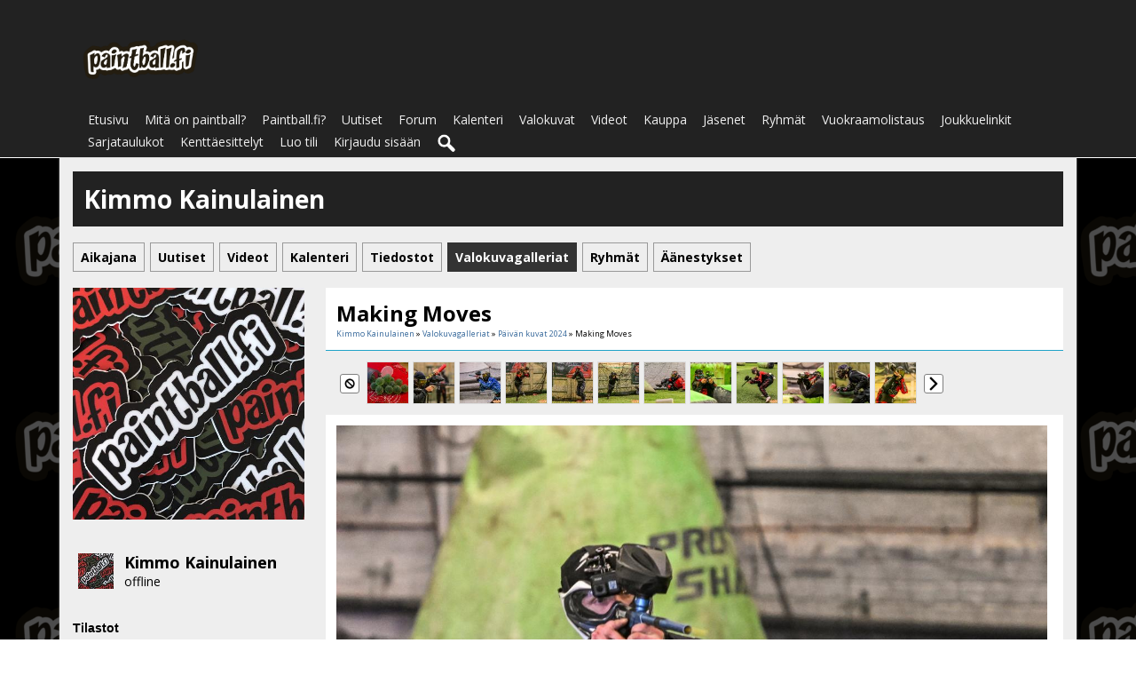

--- FILE ---
content_type: text/html; charset=utf-8
request_url: https://paintball.fi/kimmo-kainulainen/valokuvat/25513/making-moves
body_size: 5181
content:
   <!doctype html>
<html lang="fi" dir="ltr">
<head>
<title>Making Moves - Valokuvagalleriat - Kimmo Kainulainen | paintball.fi</title>
<link rel="shortcut icon" href="https://paintball.fi/data/media/0/0/favicon.ico?v=1482491445">
<link rel="apple-touch-icon" sizes="57x57" type="image/png" href="https://paintball.fi/data/media/0/0/favicon_1482491445_57.png">
<link rel="apple-touch-icon" sizes="72x72" type="image/png" href="https://paintball.fi/data/media/0/0/favicon_1482491445_72.png">
<link rel="apple-touch-icon" sizes="114x114" type="image/png" href="https://paintball.fi/data/media/0/0/favicon_1482491445_114.png">
<link rel="apple-touch-icon" sizes="120x120" type="image/png" href="https://paintball.fi/data/media/0/0/favicon_1482491445_120.png">
<link rel="apple-touch-icon" sizes="144x144" type="image/png" href="https://paintball.fi/data/media/0/0/favicon_1482491445_144.png">
<link rel="apple-touch-icon" sizes="152x152" type="image/png" href="https://paintball.fi/data/media/0/0/favicon_1482491445_152.png">
<link rel="apple-touch-icon-precomposed" sizes="57x57" type="image/png" href="https://paintball.fi/data/media/0/0/favicon_1482491445_57.png">
<link rel="apple-touch-icon-precomposed" sizes="72x72" type="image/png" href="https://paintball.fi/data/media/0/0/favicon_1482491445_72.png">
<link rel="apple-touch-icon-precomposed" sizes="114x114" type="image/png" href="https://paintball.fi/data/media/0/0/favicon_1482491445_114.png">
<link rel="apple-touch-icon-precomposed" sizes="120x120" type="image/png" href="https://paintball.fi/data/media/0/0/favicon_1482491445_120.png">
<link rel="apple-touch-icon-precomposed" sizes="144x144" type="image/png" href="https://paintball.fi/data/media/0/0/favicon_1482491445_144.png">
<link rel="apple-touch-icon-precomposed" sizes="152x152" type="image/png" href="https://paintball.fi/data/media/0/0/favicon_1482491445_152.png">
<link rel="icon" sizes="96x96" type="image/png" href="https://paintball.fi/data/media/0/0/favicon_1482491445_96.png">
<link rel="icon" sizes="195x195" type="image/png" href="https://paintball.fi/data/media/0/0/favicon_1482491445_195.png">
<link rel="icon" sizes="228x228" type="image/png" href="https://paintball.fi/data/media/0/0/favicon_1482491445_228.png">
<link rel="msapplication-TileImage" sizes="144x144" type="image/png" href="https://paintball.fi/data/media/0/0/favicon_1482491445_144.png">
<meta name="msapplication-TileColor" content="#FFFFFF">
<meta http-equiv="Content-Type" content="text/html; charset=utf-8" />
<meta name="viewport" content="width=device-width, initial-scale=1.0" />
<link rel="stylesheet" type="text/css" href="//fonts.googleapis.com/css?family=Open+Sans:700,400,200"/>
<link rel="stylesheet" href="https://paintball.fi/data/cache/xxNinjaClone/Sb509a00ef0b5e77e0db2a60faa54fc82.css" media="screen" />
<script type="text/javascript" src="https://paintball.fi/data/cache/xxNinjaClone/S4d90ed6a991d56a63e56c761fc513f0d.js"></script>
<script async='async' src='https://www.googletagservices.com/tag/js/gpt.js'></script>
<script>
    var googletag = googletag || {};
    googletag.cmd = googletag.cmd || [];
</script>

<script>
    googletag.cmd.push(function() {
        googletag.defineSlot('/4083799/paintball_fi_leaderboard_728x90', [728, 90], 'div-gpt-ad-1482655963282-0').addService(googletag.pubads());
        googletag.pubads().enableSingleRequest();
        googletag.enableServices();
    });
</script>
<meta name="google-adsense-account" content="ca-pub-0958590885304516">
<script async src="https://www.googletagmanager.com/gtag/js?id=UA-3245348-1"></script>
<script>
  window.dataLayer = window.dataLayer || [];
  function gtag() { dataLayer.push(arguments); }
  gtag('js', new Date());
  gtag('config', 'UA-3245348-1');
</script>
<meta property="og:url" content="https://paintball.fi/kimmo-kainulainen/valokuvat/25513/making-moves"/>
<meta property="og:type" content="article"/>
<meta property="og:title" content="Making Moves"/>
<meta property="og:image" content="https://paintball.fi/valokuvat/image/gallery_image/25513/xxlarge/_v=1712353380"/>
<meta property="og:image:width" content="512"/>
<meta property="og:image:height" content="385"/>
<meta property="og:description" content="P&auml;iv&auml;n kuvassa 019-joukkueen pelaaja etenem&auml;ss&auml; maajoukkueen tryout-tapahtumassa Heinolan Faneerinrannan reball-hallilla aprillip&auml;iv&auml;n&auml; 2024."/>
<meta property="og:site_name" content="paintball.fi"/>
<meta property="og:updated_time" content="1712353443"/>

<meta name="twitter:card" content="summary_large_image"/>
<meta name="twitter:title" content="Making Moves"/>
<meta name="twitter:description" content="P&auml;iv&auml;n kuvassa 019-joukkueen pelaaja etenem&auml;ss&auml; maajoukkueen tryout-tapahtumassa Heinolan Faneerinrannan reball-hallilla aprillip&auml;iv&auml;n&auml; 2024."/>
<meta name="twitter:image" content="https://paintball.fi/valokuvat/image/gallery_image/25513/xxlarge/_v=1712353380"/>
<meta name="twitter:image:src" content="https://paintball.fi/valokuvat/image/gallery_image/25513/xxlarge/_v=1712353380"/>
<meta name="twitter:image:alt" content="Making Moves"/>
<script type="text/javascript" src="//platform-api.sharethis.com/js/sharethis.js#property=5b8505958e496b00101b7410&amp;product=sop" async="async"></script>
</head>

<body>


<div id="header">
    <div id="header_content">

                            <div style="display:table;">
                <div style="display:table-row;">
                    <div style="display:table-cell;width:35%;text-align:center;">
                        <div id="main_logo">
                            <a href="https://paintball.fi"><img src="https://paintball.fi/data/media/0/0/xxNinjaClone_logo.png?r=47631?skin=xxNinjaClone" width="139" height="50" alt="paintball.fi" title="paintball.fi"></a>
                        </div>
                    </div>
                    <div style="display:table-cell;width:65%;text-align:right;padding-top:8px;">
                        <!-- /4083799/paintball_fi_leaderboard_728x90 -->
                        <div id='div-gpt-ad-1482655963282-0' style='height:90px; width:728px;'>
                            <script>
                                googletag.cmd.push(function() { googletag.display('div-gpt-ad-1482655963282-0'); });
                            </script>
                        </div>
                    </div>
                </div>
            </div>
             <div id="menu_content">
    <nav id="menu-wrap">
        <ul id="menu">

                        
                

                                    
                
                                    
                
                

                                                                                                    

                                                                        
                                                                            
                                                            
                

                                    
                
                                    
                
                 <li >
    <a href="https://paintball.fi/" onclick="" class="menu_0_link" data-topic="">Etusivu</a>
    </li>
<li >
    <a href="https://paintball.fi/mita-on-paintball" onclick="" class="menu_0_link" data-topic="mita-on-paintball">Mitä on paintball?</a>
    </li>
<li >
    <a href="https://paintball.fi/paintball-fi" onclick="" class="menu_0_link" data-topic="paintball-fi">Paintball.fi?</a>
    </li>
<li >
    <a href="https://paintball.fi/uutiset" onclick="" class="menu_0_link" data-topic="uutiset">Uutiset</a>
    </li>
<li >
    <a href="https://paintball.fi/community/forum" onclick="" class="menu_0_link" data-topic="https://paintball.fi/community/forum">Forum</a>
    </li>
<li >
    <a href="https://paintball.fi/kalenteri" onclick="" class="menu_0_link" data-topic="kalenteri">Kalenteri</a>
    </li>
<li >
    <a href="https://paintball.fi/valokuvat" onclick="" class="menu_0_link" data-topic="valokuvat">Valokuvat</a>
    </li>
<li >
    <a href="https://paintball.fi/video" onclick="" class="menu_0_link" data-topic="video">Videot</a>
    </li>
<li >
    <a href="https://paintball.fi/kauppa" onclick="" class="menu_0_link" data-topic="kauppa">Kauppa</a>
    </li>
<li >
    <a href="https://paintball.fi/jasenet" onclick="" class="menu_0_link" data-topic="jasenet">Jäsenet</a>
    </li>
<li >
    <a href="https://paintball.fi/ryhmat" onclick="" class="menu_0_link" data-topic="ryhmat">Ryhmät</a>
    </li>
<li >
    <a href="https://paintball.fi/vuokraamot" onclick="" class="menu_0_link" data-topic="vuokraamot">Vuokraamolistaus</a>
    </li>
<li >
    <a href="https://paintball.fi/joukkueet" onclick="" class="menu_0_link" data-topic="joukkueet">Joukkuelinkit</a>
    </li>
<li >
    <a href="https://paintball.fi/sarjat" onclick="" class="menu_0_link" data-topic="sarjat">Sarjataulukot</a>
    </li>
<li >
    <a href="https://paintball.fi/kenttaesittelyt" onclick="" class="menu_0_link" data-topic="kenttaesittelyt">Kenttäesittelyt</a>
    </li>




            
            
                            
                                    <li><a id="user-create-account" href="https://paintball.fi/user/signup">Luo tili</a></li>
                                <li><a href="https://paintball.fi/user/login">Kirjaudu sisään</a></li>
            
            

                        
                                        
                <li><a onclick="jrSearch_modal_form()" title="Haku"><img src="https://paintball.fi/image/img/skin/xxNinjaClone/search44.png?skin=xxNinjaClone&v=1482433377" width="24" height="24" alt="Haku" title="Haku"></a></li>
            

        </ul>
    </nav>

</div>

<div id="searchform" class="search_box" style="display:none;">
    
     
<div style="white-space:nowrap">
    <form action="https://paintball.fi/search/results/all/1/4" method="get" style="margin-bottom:0">
        <input type="hidden" name="jr_html_form_token" value="55540e3f08ba99a853eaab1cf7a26555">
        <input id=" search_input" type="text" name="search_string" style="width:70%" class="form_text" placeholder="hae sivustolta" onkeypress="if (event && event.keyCode === 13 && this.value.length > 0) { $(this).closest('form').submit(); }">&nbsp;<input type="submit" class="form_button" value="haku">
    </form>
</div>

    <div style="float:right;clear:both;margin-top:3px;">
        <a class="simplemodal-close"><link rel="stylesheet" property="stylesheet" href="https://paintball.fi/core/icon_css/16/black/?_v=1765802044"><span class="sprite_icon sprite_icon_16 sprite_icon_black_16"><span class="sprite_icon_16 sprite_icon_black_16 sprite_icon_16_img sprite_icon_black_16_img sprite_icon_16_close sprite_icon_black_16_close">&nbsp;</span></span></a>
    </div>
    <div class="clear"></div>
</div>

        
    </div>
</div>

    <div class="spacer"></div>

<div id="wrapper">
    <div id="content">

        <noscript>
            <div class="item error center" style="margin:12px">
                This site requires Javascript to function properly - please enable Javascript in your browser
            </div>
        </noscript>

        <!-- end header.tpl -->

<div class="container">

            <div class="row">
        <div class="col12 last">
            <div class="profile_name_box">

                <div class="block_config" style="margin-top:3px">
                    
                    
                                    </div>

                <a href="https://paintball.fi/kimmo-kainulainen"><h1 class="profile_name">Kimmo Kainulainen</h1></a>

            </div>
        </div>
    </div>

    <div class="row">
        <div class="col12 last">
            <div class="profile_menu">
                                             <a href="https://paintball.fi/kimmo-kainulainen/timeline" class="tjrAction"><div class="profile_menu_entry">Aikajana</div></a>
            <a href="https://paintball.fi/kimmo-kainulainen/uutiset" class="tjrBlog"><div class="profile_menu_entry">Uutiset</div></a>
            <a href="https://paintball.fi/kimmo-kainulainen/video" class="tjrCombinedVideo"><div class="profile_menu_entry">Videot</div></a>
            <a href="https://paintball.fi/kimmo-kainulainen/kalenteri" class="tjrEvent"><div class="profile_menu_entry">Kalenteri</div></a>
            <a href="https://paintball.fi/kimmo-kainulainen/file" class="tjrFile"><div class="profile_menu_entry">Tiedostot</div></a>
            <a href="https://paintball.fi/kimmo-kainulainen/valokuvat" class="tjrGallery"><div class="profile_menu_entry profile_menu_entry_active">Valokuvagalleriat</div></a>
            <a href="https://paintball.fi/kimmo-kainulainen/ryhmat" class="tjrGroup"><div class="profile_menu_entry">Ryhmät</div></a>
            <a href="https://paintball.fi/kimmo-kainulainen/poll" class="tjrPoll"><div class="profile_menu_entry">Äänestykset</div></a>
    

                            </div>
        </div>
    </div>
        
    <div class="row">

             <div class="col3">
    <div>

        <div class="block">
            <div class="profile_image">
                                    <img src="https://paintball.fi/jasenet/image/profile_image/3/xxlarge/_v=bcf8b1560853309" class="img_scale img_shadow" alt="Kimmo Kainulainen">
                            </div>
        </div>
<!--
                        <div class="block">
            <h3>Sijainti:</h3>
            <div class="block_content mt10">
                <div style="padding-top:8px">
                    Sijainti: Lahti<br>
                    Postinumero: <br>
                    Maa: FI
                </div>
            </div>
        </div>
                -->

        

        

                <div class="block">
            <div class="block_content mt10">
                <div style="padding-top:8px;min-height:48px;max-height:288px;overflow:auto;">
                     
<script type="text/javascript">
$(document).ready(function(){
    $.get('https://paintball.fi/user/online_status/profile/3/900/default/__ajax=1', function(res) { $('#u6bf914').html(res); });
});
</script>
<div id="u6bf914"></div>
                </div>
            </div>
        </div>
        

        

                
                
                <div class="block">
            <h3>Tilastot</h3>
            <div class="block_content mt10">
                <div style="padding-top:8px">

                                                            
                                                
                        <div class="stat_entry_box" onclick="jrCore_window_location('https://paintball.fi/kimmo-kainulainen/uutiset');">
                            Uutiset: 1620
                        </div>
                                                
                        <div class="stat_entry_box" onclick="jrCore_window_location('https://paintball.fi/kimmo-kainulainen/kalenteri');">
                            Tapahtumat: 1
                        </div>
                                                
                        <div class="stat_entry_box" onclick="jrCore_window_location('https://paintball.fi/kimmo-kainulainen/valokuvat');">
                            Kuvat: 11621
                        </div>
                                                
                        <div class="stat_entry_box" onclick="jrCore_window_location('https://paintball.fi/kimmo-kainulainen/youtube');">
                            Youtube-videot: 1061
                        </div>
                                                
                        <div class="stat_entry_box" onclick="jrCore_window_location('https://paintball.fi/kimmo-kainulainen/file');">
                            Tiedostot: 19
                        </div>
                                                
                        <div class="stat_entry_box" onclick="jrCore_window_location('https://paintball.fi/kimmo-kainulainen/ryhmat');">
                            Ryhmät: 1
                        </div>
                                            
                    

                    <div class="clear"></div>
                </div>
            </div>
        </div>
        
        
    </div>
</div>

    
     <div class="col9 last">
     
<div class="block" id="gallery_img">

    <div class="title">
        <div class="block_config">
            
        </div>
        
        <h1>Making Moves</h1>

        <div class="breadcrumbs">
                            
                        <a href="https://paintball.fi/kimmo-kainulainen/">Kimmo Kainulainen</a> &raquo; <a href="https://paintball.fi/kimmo-kainulainen/valokuvat">Valokuvagalleriat</a> &raquo; <a href="https://paintball.fi/kimmo-kainulainen/valokuvat/paivan-kuvat-2024/all">Päivän kuvat 2024</a> &raquo; Making Moves
        </div>
    </div>

    <div class="block_content">

        
                <div style="padding:12px 0 0 0;padding-left:16px">
            <div id="gallery_slider">
                                                
                                                                            
                                        
                    <div class="gallery_slider_prev">
                                                <link rel="stylesheet" property="stylesheet" href="https://paintball.fi/core/icon_css/20/black/?_v=1765802046"><span class="sprite_icon sprite_icon_20 sprite_icon_black_20"><span class="sprite_icon_20 sprite_icon_black_20 sprite_icon_20_img sprite_icon_black_20_img sprite_icon_20_cancel sprite_icon_black_20_cancel">&nbsp;</span></span>
                                            </div>
                                        <div class="gallery_slider_img">
                        <a href="https://paintball.fi/kimmo-kainulainen/valokuvat/27203/hyvaa-joulua#gallery_img"><img src="https://paintball.fi/valokuvat/image/gallery_image/27203/small/crop=portrait/_v=bcf8b1734988264" class="img_shadow" alt="Hyv&auml;&auml; joulua!" width="46" height="46" style="width:46px;height:46px;"></a>
                    </div>
                                        <div class="gallery_slider_img">
                        <a href="https://paintball.fi/kimmo-kainulainen/valokuvat/27202/reload#gallery_img"><img src="https://paintball.fi/valokuvat/image/gallery_image/27202/small/crop=portrait/_v=bcf8b1734906797" class="img_shadow" alt="Reload" width="46" height="46" style="width:46px;height:46px;"></a>
                    </div>
                                        <div class="gallery_slider_img">
                        <a href="https://paintball.fi/kimmo-kainulainen/valokuvat/27201/reball-practice#gallery_img"><img src="https://paintball.fi/valokuvat/image/gallery_image/27201/small/crop=portrait/_v=bcf8b1734728718" class="img_shadow" alt="Reball Practice" width="46" height="46" style="width:46px;height:46px;"></a>
                    </div>
                                        <div class="gallery_slider_img">
                        <a href="https://paintball.fi/kimmo-kainulainen/valokuvat/27200/running-and-gunning#gallery_img"><img src="https://paintball.fi/valokuvat/image/gallery_image/27200/small/crop=portrait/_v=bcf8b1734647274" class="img_shadow" alt="Running and Gunning" width="46" height="46" style="width:46px;height:46px;"></a>
                    </div>
                                        <div class="gallery_slider_img">
                        <a href="https://paintball.fi/kimmo-kainulainen/valokuvat/27199/breakout-shooting#gallery_img"><img src="https://paintball.fi/valokuvat/image/gallery_image/27199/small/crop=portrait/_v=bcf8b1734557497" class="img_shadow" alt="Breakout Shooting" width="46" height="46" style="width:46px;height:46px;"></a>
                    </div>
                                        <div class="gallery_slider_img">
                        <a href="https://paintball.fi/kimmo-kainulainen/valokuvat/27198/running-and-gunning#gallery_img"><img src="https://paintball.fi/valokuvat/image/gallery_image/27198/small/crop=portrait/_v=bcf8b1734466663" class="img_shadow" alt="Running and Gunning" width="46" height="46" style="width:46px;height:46px;"></a>
                    </div>
                                        <div class="gallery_slider_img">
                        <a href="https://paintball.fi/kimmo-kainulainen/valokuvat/27197/sliding#gallery_img"><img src="https://paintball.fi/valokuvat/image/gallery_image/27197/small/crop=portrait/_v=bcf8b1734382717" class="img_shadow" alt="Sliding" width="46" height="46" style="width:46px;height:46px;"></a>
                    </div>
                                        <div class="gallery_slider_img">
                        <a href="https://paintball.fi/kimmo-kainulainen/valokuvat/27196/practice-day#gallery_img"><img src="https://paintball.fi/valokuvat/image/gallery_image/27196/small/crop=portrait/_v=bcf8b1734290709" class="img_shadow" alt="Practice Day" width="46" height="46" style="width:46px;height:46px;"></a>
                    </div>
                                        <div class="gallery_slider_img">
                        <a href="https://paintball.fi/kimmo-kainulainen/valokuvat/27195/looking-for-openings#gallery_img"><img src="https://paintball.fi/valokuvat/image/gallery_image/27195/small/crop=portrait/_v=bcf8b1734270657" class="img_shadow" alt="Looking for openings" width="46" height="46" style="width:46px;height:46px;"></a>
                    </div>
                                        <div class="gallery_slider_img">
                        <a href="https://paintball.fi/kimmo-kainulainen/valokuvat/27194/winter-practice#gallery_img"><img src="https://paintball.fi/valokuvat/image/gallery_image/27194/small/crop=portrait/_v=bcf8b1734041327" class="img_shadow" alt="Winter Practice" width="46" height="46" style="width:46px;height:46px;"></a>
                    </div>
                                        <div class="gallery_slider_img">
                        <a href="https://paintball.fi/kimmo-kainulainen/valokuvat/27193/pushing-forward#gallery_img"><img src="https://paintball.fi/valokuvat/image/gallery_image/27193/small/crop=portrait/_v=bcf8b1733955717" class="img_shadow" alt="Pushing Forward" width="46" height="46" style="width:46px;height:46px;"></a>
                    </div>
                                        <div class="gallery_slider_img">
                        <a href="https://paintball.fi/kimmo-kainulainen/valokuvat/27192/reball-practice#gallery_img"><img src="https://paintball.fi/valokuvat/image/gallery_image/27192/small/crop=portrait/_v=bcf8b1733864075" class="img_shadow" alt="Reball Practice" width="46" height="46" style="width:46px;height:46px;"></a>
                    </div>
                                                            <div class="gallery_slider_next">
                        <a onclick="jrGallery_slider('3','paivan-kuvat-2024','2', '12');"><span class="sprite_icon sprite_icon_20 sprite_icon_black_20"><span class="sprite_icon_20 sprite_icon_black_20 sprite_icon_20_img sprite_icon_black_20_img sprite_icon_20_next sprite_icon_black_20_next">&nbsp;</span></span></a>
                    </div>
                                                        
                
                                                    <div style="clear:both"></div>
            </div>
        </div>

                <div class="item center">
            <div class="block_image" style="position: relative;">
                <img src="https://paintball.fi/valokuvat/image/gallery_image/25513/1280/_v=bcf8b1712353380" id="gallery_img_src" class="img_scale img_shadow" alt="valokuvat image">
                <div class="lb-nav" style="display: block;">
                                            <a href="https://paintball.fi/kimmo-kainulainen/valokuvat/25514/boom#gallery_img" class="lb-prev" style="display:block"></a>
                                                                <a href="https://paintball.fi/kimmo-kainulainen/valokuvat/25512/diving#gallery_img" class="lb-next" style="display:block"></a>
                                    </div>
            </div>
            <div class="gallery_rating">
                
            </div>
        </div>

                    <div class="item">
                Päivän kuvassa 019-joukkueen pelaaja etenemässä maajoukkueen tryout-tapahtumassa Heinolan Faneerinrannan reball-hallilla aprillipäivänä 2024.
            </div>
        
                 
<a id="jrGallery_3_25513_cm_section"></a>
<a id="comment_section"></a>

    
<div id="jrGallery_3_25513_comments" class="comment_page_section">

            
             

    
</div>


    
    <div class="item"><div class="p5"><a href="https://paintball.fi/user/login?r=1">Sinun pitää olla sisäänkirjautuneena kommentoidaksesi</a></div></div>

 <a id="tag_section"></a>

<div class="item">

    <h3>Tagit</h3>

    <div id="existing_tags">
        <!-- existing tags for this item load here -->
    </div>

    </div>

<script type="text/javascript">
    $(document).ready(function() {
        jrTags_load('jrGallery', '25513');
    });
</script>

 <div class="item">
    <div class="sharethis-inline-share-buttons"></div>
</div>


    </div>

</div>

</div>     </div>
  </div>
</div>

 </div>

<div id="footer">
    <div id="footer_content">
        <div class="container">

            <div class="row">
                                <div class="col6">
                    <div id="footer_sn">
                    Seuraa sivun julkaisuja sosiaalisten medioiden kautta:<br />
                                                                                                            <a href="https://twitter.com/paintballDOTfi" target="_blank"><img src="https://paintball.fi/image/img/skin/xxNinjaClone/sn-twitter.png?skin=xxNinjaClone&v=1482433377" width="48" height="48" class="social-img" alt="twitter" title="Follow @paintballDOTfi"></a>&nbsp;&nbsp;
                                                        
                                                                                    <a href="https://facebook.com/Paintball.fi" target="_blank"><img src="https://paintball.fi/image/img/skin/xxNinjaClone/sn-facebook.png?skin=xxNinjaClone&v=1482433377" width="48" height="48" class="social-img" alt="facebook" title="Like Paintball.fi on Facebook"></a>&nbsp;&nbsp;
                                                    
                        
                        
                                                                                    <a href="https://youtube.com/@Paintballfi" target="_blank"><img src="https://paintball.fi/image/img/skin/xxNinjaClone/sn-youtube.png?skin=xxNinjaClone&v=1482433377" width="48" height="48" class="social-img" alt="youtube" title="Subscribe to https://youtube.com/@Paintballfi on YouTube"></a>&nbsp;&nbsp;
                                                    
                                                
                                <a href="https://www.instagram.com/paintball.fi/" target="_blank"><img src="https://paintball.fi/data/media/0/0/xxNinjaClone_instagram_glyph-logo.png?r=12761?skin=xxNinjaClone" width="48" height="48" class="social-img" alt="instagram" title="Follow @Paintball.fi"></a>&nbsp;&nbsp;                        
                        
                    </div>
                </div>

                                <div class="col6 last">
                    <div id="footer_text">
                    Tämä sivusto käyttää evästeitä.<br />Käyttämällä sivustoa hyväksyt evästeet.<br />
                        &copy;2026 <a href="https://paintball.fi">paintball.fi</a><br>                        
                    </div>
                </div>
            </div>

        </div>
    </div>
</div>

<a href="#" id="scrollup" class="scrollup"><link rel="stylesheet" property="stylesheet" href="https://paintball.fi/core/icon_css/30/black/?_v=1765802044"><span class="sprite_icon sprite_icon_30 sprite_icon_black_30"><span class="sprite_icon_30 sprite_icon_black_30 sprite_icon_30_img sprite_icon_black_30_img sprite_icon_30_arrow-up sprite_icon_black_30_arrow-up">&nbsp;</span></span></a>

</div>


<div id="jr_temp_work_div" style="display:none"></div>




</body>
</html>



--- FILE ---
content_type: text/html; charset=utf-8
request_url: https://www.google.com/recaptcha/api2/aframe
body_size: 267
content:
<!DOCTYPE HTML><html><head><meta http-equiv="content-type" content="text/html; charset=UTF-8"></head><body><script nonce="8NV950mVULOr9-4Lb9H9hQ">/** Anti-fraud and anti-abuse applications only. See google.com/recaptcha */ try{var clients={'sodar':'https://pagead2.googlesyndication.com/pagead/sodar?'};window.addEventListener("message",function(a){try{if(a.source===window.parent){var b=JSON.parse(a.data);var c=clients[b['id']];if(c){var d=document.createElement('img');d.src=c+b['params']+'&rc='+(localStorage.getItem("rc::a")?sessionStorage.getItem("rc::b"):"");window.document.body.appendChild(d);sessionStorage.setItem("rc::e",parseInt(sessionStorage.getItem("rc::e")||0)+1);localStorage.setItem("rc::h",'1768609341329');}}}catch(b){}});window.parent.postMessage("_grecaptcha_ready", "*");}catch(b){}</script></body></html>

--- FILE ---
content_type: text/css;charset=UTF-8
request_url: https://paintball.fi/core/icon_css/16/black/?_v=1765802044
body_size: 1147
content:
.sprite_icon_black_16{display:inline-block;width:16px;height:16px;}
.sprite_icon_black_16_img{background:url('https://paintball.fi/core/icon_sprite/16/black/sprite.png?_v=1765802044') no-repeat top left; height:100%;width:100%;}
.sprite_icon_black_16_at{background-position:0 0}
.sprite_icon_black_16_timeline{background-position:-16px 0}
.sprite_icon_black_16_arrow-down{background-position:-32px 0}
.sprite_icon_black_16_arrow-left{background-position:-48px 0}
.sprite_icon_black_16_arrow-right{background-position:-64px 0}
.sprite_icon_black_16_arrow-up{background-position:-80px 0}
.sprite_icon_black_16_attach{background-position:-96px 0}
.sprite_icon_black_16_brush{background-position:-112px 0}
.sprite_icon_black_16_bundle{background-position:-128px 0}
.sprite_icon_black_16_camera{background-position:-144px 0}
.sprite_icon_black_16_cancel{background-position:-160px 0}
.sprite_icon_black_16_cart{background-position:-176px 0}
.sprite_icon_black_16_chart{background-position:-192px 0}
.sprite_icon_black_16_close{background-position:-208px 0}
.sprite_icon_black_16_dot-column{background-position:-224px 0}
.sprite_icon_black_16_download{background-position:-240px 0}
.sprite_icon_black_16_gear{background-position:-256px 0}
.sprite_icon_black_16_gears{background-position:-272px 0}
.sprite_icon_black_16_globe{background-position:-288px 0}
.sprite_icon_black_16_hand{background-position:-304px 0}
.sprite_icon_black_16_headphone{background-position:-320px 0}
.sprite_icon_black_16_info{background-position:-336px 0}
.sprite_icon_black_16_key{background-position:-352px 0}
.sprite_icon_black_16_light{background-position:-368px 0}
.sprite_icon_black_16_link{background-position:-384px 0}
.sprite_icon_black_16_lock{background-position:-400px 0}
.sprite_icon_black_16_male{background-position:-416px 0}
.sprite_icon_black_16_menu-btn{background-position:-432px 0}
.sprite_icon_black_16_menu-down{background-position:-448px 0}
.sprite_icon_black_16_menu-up{background-position:-464px 0}
.sprite_icon_black_16_music{background-position:-480px 0}
.sprite_icon_black_16_next{background-position:-496px 0}
.sprite_icon_black_16_ok{background-position:-512px 0}
.sprite_icon_black_16_pen{background-position:-528px 0}
.sprite_icon_black_16_pen2{background-position:-544px 0}
.sprite_icon_black_16_play{background-position:-560px 0}
.sprite_icon_black_16_plus{background-position:-576px 0}
.sprite_icon_black_16_pointer{background-position:-592px 0}
.sprite_icon_black_16_previous{background-position:-608px 0}
.sprite_icon_black_16_question{background-position:-624px 0}
.sprite_icon_black_16_quote{background-position:-640px 0}
.sprite_icon_black_16_record{background-position:-656px 0}
.sprite_icon_black_16_redo{background-position:-672px 0}
.sprite_icon_black_16_refresh{background-position:-688px 0}
.sprite_icon_black_16_ring{background-position:-704px 0}
.sprite_icon_black_16_rss{background-position:-720px 0}
.sprite_icon_black_16_search{background-position:-736px 0}
.sprite_icon_black_16_search2{background-position:-752px 0}
.sprite_icon_black_16_settings{background-position:-768px 0}
.sprite_icon_black_16_site{background-position:-784px 0}
.sprite_icon_black_16_star-empty{background-position:-800px 0}
.sprite_icon_black_16_star{background-position:-816px 0}
.sprite_icon_black_16_star2{background-position:-832px 0}
.sprite_icon_black_16_star3{background-position:-848px 0}
.sprite_icon_black_16_stats{background-position:-864px 0}
.sprite_icon_black_16_tag{background-position:-880px 0}
.sprite_icon_black_16_target{background-position:-896px 0}
.sprite_icon_black_16_trash{background-position:-912px 0}
.sprite_icon_black_16_undo{background-position:-928px 0}
.sprite_icon_black_16_upload{background-position:-944px 0}
.sprite_icon_black_16_wizard{background-position:-960px 0}
.sprite_icon_black_16_calendar{background-position:-976px 0}
.sprite_icon_black_16_sb_clone{background-position:-992px 0}
.sprite_icon_black_16_smile{background-position:-1008px 0}
.sprite_icon_black_16_youtube{background-position:-1024px 0}

@media only screen and (-webkit-min-device-pixel-ratio: 2),
only screen and (-o-min-device-pixel-ratio: 3/2),
only screen and (min--moz-device-pixel-ratio: 2),
only screen and (min-device-pixel-ratio: 2),
only screen and (min-resolution: 192dpi),
only screen and (min-resolution: 2dppx) {
  .sprite_icon_black_16_img{background:url('https://paintball.fi/core/icon_sprite/32/black/sprite.png?_v=1765802044') no-repeat top left; height:100%;width:100%;}
  .sprite_icon_black_16_at{background-position:0 0;background-size:1040px 16px}
  .sprite_icon_black_16_timeline{background-position:-16px 0;background-size:1040px 16px}
  .sprite_icon_black_16_arrow-down{background-position:-32px 0;background-size:1040px 16px}
  .sprite_icon_black_16_arrow-left{background-position:-48px 0;background-size:1040px 16px}
  .sprite_icon_black_16_arrow-right{background-position:-64px 0;background-size:1040px 16px}
  .sprite_icon_black_16_arrow-up{background-position:-80px 0;background-size:1040px 16px}
  .sprite_icon_black_16_attach{background-position:-96px 0;background-size:1040px 16px}
  .sprite_icon_black_16_brush{background-position:-112px 0;background-size:1040px 16px}
  .sprite_icon_black_16_bundle{background-position:-128px 0;background-size:1040px 16px}
  .sprite_icon_black_16_camera{background-position:-144px 0;background-size:1040px 16px}
  .sprite_icon_black_16_cancel{background-position:-160px 0;background-size:1040px 16px}
  .sprite_icon_black_16_cart{background-position:-176px 0;background-size:1040px 16px}
  .sprite_icon_black_16_chart{background-position:-192px 0;background-size:1040px 16px}
  .sprite_icon_black_16_close{background-position:-208px 0;background-size:1040px 16px}
  .sprite_icon_black_16_dot-column{background-position:-224px 0;background-size:1040px 16px}
  .sprite_icon_black_16_download{background-position:-240px 0;background-size:1040px 16px}
  .sprite_icon_black_16_gear{background-position:-256px 0;background-size:1040px 16px}
  .sprite_icon_black_16_gears{background-position:-272px 0;background-size:1040px 16px}
  .sprite_icon_black_16_globe{background-position:-288px 0;background-size:1040px 16px}
  .sprite_icon_black_16_hand{background-position:-304px 0;background-size:1040px 16px}
  .sprite_icon_black_16_headphone{background-position:-320px 0;background-size:1040px 16px}
  .sprite_icon_black_16_info{background-position:-336px 0;background-size:1040px 16px}
  .sprite_icon_black_16_key{background-position:-352px 0;background-size:1040px 16px}
  .sprite_icon_black_16_light{background-position:-368px 0;background-size:1040px 16px}
  .sprite_icon_black_16_link{background-position:-384px 0;background-size:1040px 16px}
  .sprite_icon_black_16_lock{background-position:-400px 0;background-size:1040px 16px}
  .sprite_icon_black_16_male{background-position:-416px 0;background-size:1040px 16px}
  .sprite_icon_black_16_menu-btn{background-position:-432px 0;background-size:1040px 16px}
  .sprite_icon_black_16_menu-down{background-position:-448px 0;background-size:1040px 16px}
  .sprite_icon_black_16_menu-up{background-position:-464px 0;background-size:1040px 16px}
  .sprite_icon_black_16_music{background-position:-480px 0;background-size:1040px 16px}
  .sprite_icon_black_16_next{background-position:-496px 0;background-size:1040px 16px}
  .sprite_icon_black_16_ok{background-position:-512px 0;background-size:1040px 16px}
  .sprite_icon_black_16_pen{background-position:-528px 0;background-size:1040px 16px}
  .sprite_icon_black_16_pen2{background-position:-544px 0;background-size:1040px 16px}
  .sprite_icon_black_16_play{background-position:-560px 0;background-size:1040px 16px}
  .sprite_icon_black_16_plus{background-position:-576px 0;background-size:1040px 16px}
  .sprite_icon_black_16_pointer{background-position:-592px 0;background-size:1040px 16px}
  .sprite_icon_black_16_previous{background-position:-608px 0;background-size:1040px 16px}
  .sprite_icon_black_16_question{background-position:-624px 0;background-size:1040px 16px}
  .sprite_icon_black_16_quote{background-position:-640px 0;background-size:1040px 16px}
  .sprite_icon_black_16_record{background-position:-656px 0;background-size:1040px 16px}
  .sprite_icon_black_16_redo{background-position:-672px 0;background-size:1040px 16px}
  .sprite_icon_black_16_refresh{background-position:-688px 0;background-size:1040px 16px}
  .sprite_icon_black_16_ring{background-position:-704px 0;background-size:1040px 16px}
  .sprite_icon_black_16_rss{background-position:-720px 0;background-size:1040px 16px}
  .sprite_icon_black_16_search{background-position:-736px 0;background-size:1040px 16px}
  .sprite_icon_black_16_search2{background-position:-752px 0;background-size:1040px 16px}
  .sprite_icon_black_16_settings{background-position:-768px 0;background-size:1040px 16px}
  .sprite_icon_black_16_site{background-position:-784px 0;background-size:1040px 16px}
  .sprite_icon_black_16_star-empty{background-position:-800px 0;background-size:1040px 16px}
  .sprite_icon_black_16_star{background-position:-816px 0;background-size:1040px 16px}
  .sprite_icon_black_16_star2{background-position:-832px 0;background-size:1040px 16px}
  .sprite_icon_black_16_star3{background-position:-848px 0;background-size:1040px 16px}
  .sprite_icon_black_16_stats{background-position:-864px 0;background-size:1040px 16px}
  .sprite_icon_black_16_tag{background-position:-880px 0;background-size:1040px 16px}
  .sprite_icon_black_16_target{background-position:-896px 0;background-size:1040px 16px}
  .sprite_icon_black_16_trash{background-position:-912px 0;background-size:1040px 16px}
  .sprite_icon_black_16_undo{background-position:-928px 0;background-size:1040px 16px}
  .sprite_icon_black_16_upload{background-position:-944px 0;background-size:1040px 16px}
  .sprite_icon_black_16_wizard{background-position:-960px 0;background-size:1040px 16px}
  .sprite_icon_black_16_calendar{background-position:-976px 0;background-size:1040px 16px}
  .sprite_icon_black_16_sb_clone{background-position:-992px 0;background-size:1040px 16px}
  .sprite_icon_black_16_smile{background-position:-1008px 0;background-size:1040px 16px}
  .sprite_icon_black_16_youtube{background-position:-1024px 0;background-size:1040px 16px}
}


--- FILE ---
content_type: application/javascript
request_url: https://paintball.fi/data/cache/xxNinjaClone/S4d90ed6a991d56a63e56c761fc513f0d.js
body_size: 135988
content:
/* paintball.fi */
var core_system_url='https://paintball.fi';
var core_active_skin='xxNinjaClone';
var core_cookie_id = 'ca0d0ebef8de';
var jrImage_url='image';
var jrCore_url='core';
var jrMailer_url='mailer';
var jrSiteBuilder_url='sbcore';
var jrUser_url='user';
var jrImage_url='image';
var jrGraph_url='graph';
var jrSmiley_url='smiley';
var jrSearch_url='search';
var jrUpimg_url='upimg';
var jrSupport_url='support';
var jrMarket_url='marketplace';
var jrTips_url='tips';
var jrDeveloper_url='developer';
var jrGeo_url='geo';
var jrForum_url='forum';
var jrEvent_url='kalenteri';
var jrGallery_url='valokuvat';
var jrVimeo_url='vimeo';
var jrYouTube_url='youtube';
var jrTags_url='tags';
var jrFile_url='file';
var jrPoll_url='poll';
var jrPrivateNote_url='note';
var jrSeamless_url='seamless';
var jrCombinedVideo_url='video';
var jrNewsLetter_url='letter';
var jrEmbed_url='embed';
var jrProfile_url='jasenet';
var jrGroup_url='ryhmat';
var jrAction_url='timeline';
var jrComment_url='comment';
var jrGroupDiscuss_url='group_discuss';
var jrGroupPage_url='group_page';
var jrShareThis_url='sharethis';

/*! jQuery v3.6.0 | (c) OpenJS Foundation and other contributors | jquery.org/license */
!function(e,t){"use strict";"object"==typeof module&&"object"==typeof module.exports?module.exports=e.document?t(e,!0):function(e){if(!e.document)throw new Error("jQuery requires a window with a document");return t(e)}:t(e)}("undefined"!=typeof window?window:this,function(C,e){"use strict";var t=[],r=Object.getPrototypeOf,s=t.slice,g=t.flat?function(e){return t.flat.call(e)}:function(e){return t.concat.apply([],e)},u=t.push,i=t.indexOf,n={},o=n.toString,v=n.hasOwnProperty,a=v.toString,l=a.call(Object),y={},m=function(e){return"function"==typeof e&&"number"!=typeof e.nodeType&&"function"!=typeof e.item},x=function(e){return null!=e&&e===e.window},E=C.document,c={type:!0,src:!0,nonce:!0,noModule:!0};function b(e,t,n){var r,i,o=(n=n||E).createElement("script");if(o.text=e,t)for(r in c)(i=t[r]||t.getAttribute&&t.getAttribute(r))&&o.setAttribute(r,i);n.head.appendChild(o).parentNode.removeChild(o)}function w(e){return null==e?e+"":"object"==typeof e||"function"==typeof e?n[o.call(e)]||"object":typeof e}var f="3.6.0",S=function(e,t){return new S.fn.init(e,t)};function p(e){var t=!!e&&"length"in e&&e.length,n=w(e);return!m(e)&&!x(e)&&("array"===n||0===t||"number"==typeof t&&0<t&&t-1 in e)}S.fn=S.prototype={jquery:f,constructor:S,length:0,toArray:function(){return s.call(this)},get:function(e){return null==e?s.call(this):e<0?this[e+this.length]:this[e]},pushStack:function(e){var t=S.merge(this.constructor(),e);return t.prevObject=this,t},each:function(e){return S.each(this,e)},map:function(n){return this.pushStack(S.map(this,function(e,t){return n.call(e,t,e)}))},slice:function(){return this.pushStack(s.apply(this,arguments))},first:function(){return this.eq(0)},last:function(){return this.eq(-1)},even:function(){return this.pushStack(S.grep(this,function(e,t){return(t+1)%2}))},odd:function(){return this.pushStack(S.grep(this,function(e,t){return t%2}))},eq:function(e){var t=this.length,n=+e+(e<0?t:0);return this.pushStack(0<=n&&n<t?[this[n]]:[])},end:function(){return this.prevObject||this.constructor()},push:u,sort:t.sort,splice:t.splice},S.extend=S.fn.extend=function(){var e,t,n,r,i,o,a=arguments[0]||{},s=1,u=arguments.length,l=!1;for("boolean"==typeof a&&(l=a,a=arguments[s]||{},s++),"object"==typeof a||m(a)||(a={}),s===u&&(a=this,s--);s<u;s++)if(null!=(e=arguments[s]))for(t in e)r=e[t],"__proto__"!==t&&a!==r&&(l&&r&&(S.isPlainObject(r)||(i=Array.isArray(r)))?(n=a[t],o=i&&!Array.isArray(n)?[]:i||S.isPlainObject(n)?n:{},i=!1,a[t]=S.extend(l,o,r)):void 0!==r&&(a[t]=r));return a},S.extend({expando:"jQuery"+(f+Math.random()).replace(/\D/g,""),isReady:!0,error:function(e){throw new Error(e)},noop:function(){},isPlainObject:function(e){var t,n;return!(!e||"[object Object]"!==o.call(e))&&(!(t=r(e))||"function"==typeof(n=v.call(t,"constructor")&&t.constructor)&&a.call(n)===l)},isEmptyObject:function(e){var t;for(t in e)return!1;return!0},globalEval:function(e,t,n){b(e,{nonce:t&&t.nonce},n)},each:function(e,t){var n,r=0;if(p(e)){for(n=e.length;r<n;r++)if(!1===t.call(e[r],r,e[r]))break}else for(r in e)if(!1===t.call(e[r],r,e[r]))break;return e},makeArray:function(e,t){var n=t||[];return null!=e&&(p(Object(e))?S.merge(n,"string"==typeof e?[e]:e):u.call(n,e)),n},inArray:function(e,t,n){return null==t?-1:i.call(t,e,n)},merge:function(e,t){for(var n=+t.length,r=0,i=e.length;r<n;r++)e[i++]=t[r];return e.length=i,e},grep:function(e,t,n){for(var r=[],i=0,o=e.length,a=!n;i<o;i++)!t(e[i],i)!==a&&r.push(e[i]);return r},map:function(e,t,n){var r,i,o=0,a=[];if(p(e))for(r=e.length;o<r;o++)null!=(i=t(e[o],o,n))&&a.push(i);else for(o in e)null!=(i=t(e[o],o,n))&&a.push(i);return g(a)},guid:1,support:y}),"function"==typeof Symbol&&(S.fn[Symbol.iterator]=t[Symbol.iterator]),S.each("Boolean Number String Function Array Date RegExp Object Error Symbol".split(" "),function(e,t){n["[object "+t+"]"]=t.toLowerCase()});var d=function(n){var e,d,b,o,i,h,f,g,w,u,l,T,C,a,E,v,s,c,y,S="sizzle"+1*new Date,p=n.document,k=0,r=0,m=ue(),x=ue(),A=ue(),N=ue(),j=function(e,t){return e===t&&(l=!0),0},D={}.hasOwnProperty,t=[],q=t.pop,L=t.push,H=t.push,O=t.slice,P=function(e,t){for(var n=0,r=e.length;n<r;n++)if(e[n]===t)return n;return-1},R="checked|selected|async|autofocus|autoplay|controls|defer|disabled|hidden|ismap|loop|multiple|open|readonly|required|scoped",M="[\\x20\\t\\r\\n\\f]",I="(?:\\\\[\\da-fA-F]{1,6}"+M+"?|\\\\[^\\r\\n\\f]|[\\w-]|[^\0-\\x7f])+",W="\\["+M+"*("+I+")(?:"+M+"*([*^$|!~]?=)"+M+"*(?:'((?:\\\\.|[^\\\\'])*)'|\"((?:\\\\.|[^\\\\\"])*)\"|("+I+"))|)"+M+"*\\]",F=":("+I+")(?:\\((('((?:\\\\.|[^\\\\'])*)'|\"((?:\\\\.|[^\\\\\"])*)\")|((?:\\\\.|[^\\\\()[\\]]|"+W+")*)|.*)\\)|)",B=new RegExp(M+"+","g"),$=new RegExp("^"+M+"+|((?:^|[^\\\\])(?:\\\\.)*)"+M+"+$","g"),_=new RegExp("^"+M+"*,"+M+"*"),z=new RegExp("^"+M+"*([>+~]|"+M+")"+M+"*"),U=new RegExp(M+"|>"),X=new RegExp(F),V=new RegExp("^"+I+"$"),G={ID:new RegExp("^#("+I+")"),CLASS:new RegExp("^\\.("+I+")"),TAG:new RegExp("^("+I+"|[*])"),ATTR:new RegExp("^"+W),PSEUDO:new RegExp("^"+F),CHILD:new RegExp("^:(only|first|last|nth|nth-last)-(child|of-type)(?:\\("+M+"*(even|odd|(([+-]|)(\\d*)n|)"+M+"*(?:([+-]|)"+M+"*(\\d+)|))"+M+"*\\)|)","i"),bool:new RegExp("^(?:"+R+")$","i"),needsContext:new RegExp("^"+M+"*[>+~]|:(even|odd|eq|gt|lt|nth|first|last)(?:\\("+M+"*((?:-\\d)?\\d*)"+M+"*\\)|)(?=[^-]|$)","i")},Y=/HTML$/i,Q=/^(?:input|select|textarea|button)$/i,J=/^h\d$/i,K=/^[^{]+\{\s*\[native \w/,Z=/^(?:#([\w-]+)|(\w+)|\.([\w-]+))$/,ee=/[+~]/,te=new RegExp("\\\\[\\da-fA-F]{1,6}"+M+"?|\\\\([^\\r\\n\\f])","g"),ne=function(e,t){var n="0x"+e.slice(1)-65536;return t||(n<0?String.fromCharCode(n+65536):String.fromCharCode(n>>10|55296,1023&n|56320))},re=/([\0-\x1f\x7f]|^-?\d)|^-$|[^\0-\x1f\x7f-\uFFFF\w-]/g,ie=function(e,t){return t?"\0"===e?"\ufffd":e.slice(0,-1)+"\\"+e.charCodeAt(e.length-1).toString(16)+" ":"\\"+e},oe=function(){T()},ae=be(function(e){return!0===e.disabled&&"fieldset"===e.nodeName.toLowerCase()},{dir:"parentNode",next:"legend"});try{H.apply(t=O.call(p.childNodes),p.childNodes),t[p.childNodes.length].nodeType}catch(e){H={apply:t.length?function(e,t){L.apply(e,O.call(t))}:function(e,t){var n=e.length,r=0;while(e[n++]=t[r++]);e.length=n-1}}}function se(t,e,n,r){var i,o,a,s,u,l,c,f=e&&e.ownerDocument,p=e?e.nodeType:9;if(n=n||[],"string"!=typeof t||!t||1!==p&&9!==p&&11!==p)return n;if(!r&&(T(e),e=e||C,E)){if(11!==p&&(u=Z.exec(t)))if(i=u[1]){if(9===p){if(!(a=e.getElementById(i)))return n;if(a.id===i)return n.push(a),n}else if(f&&(a=f.getElementById(i))&&y(e,a)&&a.id===i)return n.push(a),n}else{if(u[2])return H.apply(n,e.getElementsByTagName(t)),n;if((i=u[3])&&d.getElementsByClassName&&e.getElementsByClassName)return H.apply(n,e.getElementsByClassName(i)),n}if(d.qsa&&!N[t+" "]&&(!v||!v.test(t))&&(1!==p||"object"!==e.nodeName.toLowerCase())){if(c=t,f=e,1===p&&(U.test(t)||z.test(t))){(f=ee.test(t)&&ye(e.parentNode)||e)===e&&d.scope||((s=e.getAttribute("id"))?s=s.replace(re,ie):e.setAttribute("id",s=S)),o=(l=h(t)).length;while(o--)l[o]=(s?"#"+s:":scope")+" "+xe(l[o]);c=l.join(",")}try{return H.apply(n,f.querySelectorAll(c)),n}catch(e){N(t,!0)}finally{s===S&&e.removeAttribute("id")}}}return g(t.replace($,"$1"),e,n,r)}function ue(){var r=[];return function e(t,n){return r.push(t+" ")>b.cacheLength&&delete e[r.shift()],e[t+" "]=n}}function le(e){return e[S]=!0,e}function ce(e){var t=C.createElement("fieldset");try{return!!e(t)}catch(e){return!1}finally{t.parentNode&&t.parentNode.removeChild(t),t=null}}function fe(e,t){var n=e.split("|"),r=n.length;while(r--)b.attrHandle[n[r]]=t}function pe(e,t){var n=t&&e,r=n&&1===e.nodeType&&1===t.nodeType&&e.sourceIndex-t.sourceIndex;if(r)return r;if(n)while(n=n.nextSibling)if(n===t)return-1;return e?1:-1}function de(t){return function(e){return"input"===e.nodeName.toLowerCase()&&e.type===t}}function he(n){return function(e){var t=e.nodeName.toLowerCase();return("input"===t||"button"===t)&&e.type===n}}function ge(t){return function(e){return"form"in e?e.parentNode&&!1===e.disabled?"label"in e?"label"in e.parentNode?e.parentNode.disabled===t:e.disabled===t:e.isDisabled===t||e.isDisabled!==!t&&ae(e)===t:e.disabled===t:"label"in e&&e.disabled===t}}function ve(a){return le(function(o){return o=+o,le(function(e,t){var n,r=a([],e.length,o),i=r.length;while(i--)e[n=r[i]]&&(e[n]=!(t[n]=e[n]))})})}function ye(e){return e&&"undefined"!=typeof e.getElementsByTagName&&e}for(e in d=se.support={},i=se.isXML=function(e){var t=e&&e.namespaceURI,n=e&&(e.ownerDocument||e).documentElement;return!Y.test(t||n&&n.nodeName||"HTML")},T=se.setDocument=function(e){var t,n,r=e?e.ownerDocument||e:p;return r!=C&&9===r.nodeType&&r.documentElement&&(a=(C=r).documentElement,E=!i(C),p!=C&&(n=C.defaultView)&&n.top!==n&&(n.addEventListener?n.addEventListener("unload",oe,!1):n.attachEvent&&n.attachEvent("onunload",oe)),d.scope=ce(function(e){return a.appendChild(e).appendChild(C.createElement("div")),"undefined"!=typeof e.querySelectorAll&&!e.querySelectorAll(":scope fieldset div").length}),d.attributes=ce(function(e){return e.className="i",!e.getAttribute("className")}),d.getElementsByTagName=ce(function(e){return e.appendChild(C.createComment("")),!e.getElementsByTagName("*").length}),d.getElementsByClassName=K.test(C.getElementsByClassName),d.getById=ce(function(e){return a.appendChild(e).id=S,!C.getElementsByName||!C.getElementsByName(S).length}),d.getById?(b.filter.ID=function(e){var t=e.replace(te,ne);return function(e){return e.getAttribute("id")===t}},b.find.ID=function(e,t){if("undefined"!=typeof t.getElementById&&E){var n=t.getElementById(e);return n?[n]:[]}}):(b.filter.ID=function(e){var n=e.replace(te,ne);return function(e){var t="undefined"!=typeof e.getAttributeNode&&e.getAttributeNode("id");return t&&t.value===n}},b.find.ID=function(e,t){if("undefined"!=typeof t.getElementById&&E){var n,r,i,o=t.getElementById(e);if(o){if((n=o.getAttributeNode("id"))&&n.value===e)return[o];i=t.getElementsByName(e),r=0;while(o=i[r++])if((n=o.getAttributeNode("id"))&&n.value===e)return[o]}return[]}}),b.find.TAG=d.getElementsByTagName?function(e,t){return"undefined"!=typeof t.getElementsByTagName?t.getElementsByTagName(e):d.qsa?t.querySelectorAll(e):void 0}:function(e,t){var n,r=[],i=0,o=t.getElementsByTagName(e);if("*"===e){while(n=o[i++])1===n.nodeType&&r.push(n);return r}return o},b.find.CLASS=d.getElementsByClassName&&function(e,t){if("undefined"!=typeof t.getElementsByClassName&&E)return t.getElementsByClassName(e)},s=[],v=[],(d.qsa=K.test(C.querySelectorAll))&&(ce(function(e){var t;a.appendChild(e).innerHTML="<a id='"+S+"'></a><select id='"+S+"-\r\\' msallowcapture=''><option selected=''></option></select>",e.querySelectorAll("[msallowcapture^='']").length&&v.push("[*^$]="+M+"*(?:''|\"\")"),e.querySelectorAll("[selected]").length||v.push("\\["+M+"*(?:value|"+R+")"),e.querySelectorAll("[id~="+S+"-]").length||v.push("~="),(t=C.createElement("input")).setAttribute("name",""),e.appendChild(t),e.querySelectorAll("[name='']").length||v.push("\\["+M+"*name"+M+"*="+M+"*(?:''|\"\")"),e.querySelectorAll(":checked").length||v.push(":checked"),e.querySelectorAll("a#"+S+"+*").length||v.push(".#.+[+~]"),e.querySelectorAll("\\\f"),v.push("[\\r\\n\\f]")}),ce(function(e){e.innerHTML="<a href='' disabled='disabled'></a><select disabled='disabled'><option/></select>";var t=C.createElement("input");t.setAttribute("type","hidden"),e.appendChild(t).setAttribute("name","D"),e.querySelectorAll("[name=d]").length&&v.push("name"+M+"*[*^$|!~]?="),2!==e.querySelectorAll(":enabled").length&&v.push(":enabled",":disabled"),a.appendChild(e).disabled=!0,2!==e.querySelectorAll(":disabled").length&&v.push(":enabled",":disabled"),e.querySelectorAll("*,:x"),v.push(",.*:")})),(d.matchesSelector=K.test(c=a.matches||a.webkitMatchesSelector||a.mozMatchesSelector||a.oMatchesSelector||a.msMatchesSelector))&&ce(function(e){d.disconnectedMatch=c.call(e,"*"),c.call(e,"[s!='']:x"),s.push("!=",F)}),v=v.length&&new RegExp(v.join("|")),s=s.length&&new RegExp(s.join("|")),t=K.test(a.compareDocumentPosition),y=t||K.test(a.contains)?function(e,t){var n=9===e.nodeType?e.documentElement:e,r=t&&t.parentNode;return e===r||!(!r||1!==r.nodeType||!(n.contains?n.contains(r):e.compareDocumentPosition&&16&e.compareDocumentPosition(r)))}:function(e,t){if(t)while(t=t.parentNode)if(t===e)return!0;return!1},j=t?function(e,t){if(e===t)return l=!0,0;var n=!e.compareDocumentPosition-!t.compareDocumentPosition;return n||(1&(n=(e.ownerDocument||e)==(t.ownerDocument||t)?e.compareDocumentPosition(t):1)||!d.sortDetached&&t.compareDocumentPosition(e)===n?e==C||e.ownerDocument==p&&y(p,e)?-1:t==C||t.ownerDocument==p&&y(p,t)?1:u?P(u,e)-P(u,t):0:4&n?-1:1)}:function(e,t){if(e===t)return l=!0,0;var n,r=0,i=e.parentNode,o=t.parentNode,a=[e],s=[t];if(!i||!o)return e==C?-1:t==C?1:i?-1:o?1:u?P(u,e)-P(u,t):0;if(i===o)return pe(e,t);n=e;while(n=n.parentNode)a.unshift(n);n=t;while(n=n.parentNode)s.unshift(n);while(a[r]===s[r])r++;return r?pe(a[r],s[r]):a[r]==p?-1:s[r]==p?1:0}),C},se.matches=function(e,t){return se(e,null,null,t)},se.matchesSelector=function(e,t){if(T(e),d.matchesSelector&&E&&!N[t+" "]&&(!s||!s.test(t))&&(!v||!v.test(t)))try{var n=c.call(e,t);if(n||d.disconnectedMatch||e.document&&11!==e.document.nodeType)return n}catch(e){N(t,!0)}return 0<se(t,C,null,[e]).length},se.contains=function(e,t){return(e.ownerDocument||e)!=C&&T(e),y(e,t)},se.attr=function(e,t){(e.ownerDocument||e)!=C&&T(e);var n=b.attrHandle[t.toLowerCase()],r=n&&D.call(b.attrHandle,t.toLowerCase())?n(e,t,!E):void 0;return void 0!==r?r:d.attributes||!E?e.getAttribute(t):(r=e.getAttributeNode(t))&&r.specified?r.value:null},se.escape=function(e){return(e+"").replace(re,ie)},se.error=function(e){throw new Error("Syntax error, unrecognized expression: "+e)},se.uniqueSort=function(e){var t,n=[],r=0,i=0;if(l=!d.detectDuplicates,u=!d.sortStable&&e.slice(0),e.sort(j),l){while(t=e[i++])t===e[i]&&(r=n.push(i));while(r--)e.splice(n[r],1)}return u=null,e},o=se.getText=function(e){var t,n="",r=0,i=e.nodeType;if(i){if(1===i||9===i||11===i){if("string"==typeof e.textContent)return e.textContent;for(e=e.firstChild;e;e=e.nextSibling)n+=o(e)}else if(3===i||4===i)return e.nodeValue}else while(t=e[r++])n+=o(t);return n},(b=se.selectors={cacheLength:50,createPseudo:le,match:G,attrHandle:{},find:{},relative:{">":{dir:"parentNode",first:!0}," ":{dir:"parentNode"},"+":{dir:"previousSibling",first:!0},"~":{dir:"previousSibling"}},preFilter:{ATTR:function(e){return e[1]=e[1].replace(te,ne),e[3]=(e[3]||e[4]||e[5]||"").replace(te,ne),"~="===e[2]&&(e[3]=" "+e[3]+" "),e.slice(0,4)},CHILD:function(e){return e[1]=e[1].toLowerCase(),"nth"===e[1].slice(0,3)?(e[3]||se.error(e[0]),e[4]=+(e[4]?e[5]+(e[6]||1):2*("even"===e[3]||"odd"===e[3])),e[5]=+(e[7]+e[8]||"odd"===e[3])):e[3]&&se.error(e[0]),e},PSEUDO:function(e){var t,n=!e[6]&&e[2];return G.CHILD.test(e[0])?null:(e[3]?e[2]=e[4]||e[5]||"":n&&X.test(n)&&(t=h(n,!0))&&(t=n.indexOf(")",n.length-t)-n.length)&&(e[0]=e[0].slice(0,t),e[2]=n.slice(0,t)),e.slice(0,3))}},filter:{TAG:function(e){var t=e.replace(te,ne).toLowerCase();return"*"===e?function(){return!0}:function(e){return e.nodeName&&e.nodeName.toLowerCase()===t}},CLASS:function(e){var t=m[e+" "];return t||(t=new RegExp("(^|"+M+")"+e+"("+M+"|$)"))&&m(e,function(e){return t.test("string"==typeof e.className&&e.className||"undefined"!=typeof e.getAttribute&&e.getAttribute("class")||"")})},ATTR:function(n,r,i){return function(e){var t=se.attr(e,n);return null==t?"!="===r:!r||(t+="","="===r?t===i:"!="===r?t!==i:"^="===r?i&&0===t.indexOf(i):"*="===r?i&&-1<t.indexOf(i):"$="===r?i&&t.slice(-i.length)===i:"~="===r?-1<(" "+t.replace(B," ")+" ").indexOf(i):"|="===r&&(t===i||t.slice(0,i.length+1)===i+"-"))}},CHILD:function(h,e,t,g,v){var y="nth"!==h.slice(0,3),m="last"!==h.slice(-4),x="of-type"===e;return 1===g&&0===v?function(e){return!!e.parentNode}:function(e,t,n){var r,i,o,a,s,u,l=y!==m?"nextSibling":"previousSibling",c=e.parentNode,f=x&&e.nodeName.toLowerCase(),p=!n&&!x,d=!1;if(c){if(y){while(l){a=e;while(a=a[l])if(x?a.nodeName.toLowerCase()===f:1===a.nodeType)return!1;u=l="only"===h&&!u&&"nextSibling"}return!0}if(u=[m?c.firstChild:c.lastChild],m&&p){d=(s=(r=(i=(o=(a=c)[S]||(a[S]={}))[a.uniqueID]||(o[a.uniqueID]={}))[h]||[])[0]===k&&r[1])&&r[2],a=s&&c.childNodes[s];while(a=++s&&a&&a[l]||(d=s=0)||u.pop())if(1===a.nodeType&&++d&&a===e){i[h]=[k,s,d];break}}else if(p&&(d=s=(r=(i=(o=(a=e)[S]||(a[S]={}))[a.uniqueID]||(o[a.uniqueID]={}))[h]||[])[0]===k&&r[1]),!1===d)while(a=++s&&a&&a[l]||(d=s=0)||u.pop())if((x?a.nodeName.toLowerCase()===f:1===a.nodeType)&&++d&&(p&&((i=(o=a[S]||(a[S]={}))[a.uniqueID]||(o[a.uniqueID]={}))[h]=[k,d]),a===e))break;return(d-=v)===g||d%g==0&&0<=d/g}}},PSEUDO:function(e,o){var t,a=b.pseudos[e]||b.setFilters[e.toLowerCase()]||se.error("unsupported pseudo: "+e);return a[S]?a(o):1<a.length?(t=[e,e,"",o],b.setFilters.hasOwnProperty(e.toLowerCase())?le(function(e,t){var n,r=a(e,o),i=r.length;while(i--)e[n=P(e,r[i])]=!(t[n]=r[i])}):function(e){return a(e,0,t)}):a}},pseudos:{not:le(function(e){var r=[],i=[],s=f(e.replace($,"$1"));return s[S]?le(function(e,t,n,r){var i,o=s(e,null,r,[]),a=e.length;while(a--)(i=o[a])&&(e[a]=!(t[a]=i))}):function(e,t,n){return r[0]=e,s(r,null,n,i),r[0]=null,!i.pop()}}),has:le(function(t){return function(e){return 0<se(t,e).length}}),contains:le(function(t){return t=t.replace(te,ne),function(e){return-1<(e.textContent||o(e)).indexOf(t)}}),lang:le(function(n){return V.test(n||"")||se.error("unsupported lang: "+n),n=n.replace(te,ne).toLowerCase(),function(e){var t;do{if(t=E?e.lang:e.getAttribute("xml:lang")||e.getAttribute("lang"))return(t=t.toLowerCase())===n||0===t.indexOf(n+"-")}while((e=e.parentNode)&&1===e.nodeType);return!1}}),target:function(e){var t=n.location&&n.location.hash;return t&&t.slice(1)===e.id},root:function(e){return e===a},focus:function(e){return e===C.activeElement&&(!C.hasFocus||C.hasFocus())&&!!(e.type||e.href||~e.tabIndex)},enabled:ge(!1),disabled:ge(!0),checked:function(e){var t=e.nodeName.toLowerCase();return"input"===t&&!!e.checked||"option"===t&&!!e.selected},selected:function(e){return e.parentNode&&e.parentNode.selectedIndex,!0===e.selected},empty:function(e){for(e=e.firstChild;e;e=e.nextSibling)if(e.nodeType<6)return!1;return!0},parent:function(e){return!b.pseudos.empty(e)},header:function(e){return J.test(e.nodeName)},input:function(e){return Q.test(e.nodeName)},button:function(e){var t=e.nodeName.toLowerCase();return"input"===t&&"button"===e.type||"button"===t},text:function(e){var t;return"input"===e.nodeName.toLowerCase()&&"text"===e.type&&(null==(t=e.getAttribute("type"))||"text"===t.toLowerCase())},first:ve(function(){return[0]}),last:ve(function(e,t){return[t-1]}),eq:ve(function(e,t,n){return[n<0?n+t:n]}),even:ve(function(e,t){for(var n=0;n<t;n+=2)e.push(n);return e}),odd:ve(function(e,t){for(var n=1;n<t;n+=2)e.push(n);return e}),lt:ve(function(e,t,n){for(var r=n<0?n+t:t<n?t:n;0<=--r;)e.push(r);return e}),gt:ve(function(e,t,n){for(var r=n<0?n+t:n;++r<t;)e.push(r);return e})}}).pseudos.nth=b.pseudos.eq,{radio:!0,checkbox:!0,file:!0,password:!0,image:!0})b.pseudos[e]=de(e);for(e in{submit:!0,reset:!0})b.pseudos[e]=he(e);function me(){}function xe(e){for(var t=0,n=e.length,r="";t<n;t++)r+=e[t].value;return r}function be(s,e,t){var u=e.dir,l=e.next,c=l||u,f=t&&"parentNode"===c,p=r++;return e.first?function(e,t,n){while(e=e[u])if(1===e.nodeType||f)return s(e,t,n);return!1}:function(e,t,n){var r,i,o,a=[k,p];if(n){while(e=e[u])if((1===e.nodeType||f)&&s(e,t,n))return!0}else while(e=e[u])if(1===e.nodeType||f)if(i=(o=e[S]||(e[S]={}))[e.uniqueID]||(o[e.uniqueID]={}),l&&l===e.nodeName.toLowerCase())e=e[u]||e;else{if((r=i[c])&&r[0]===k&&r[1]===p)return a[2]=r[2];if((i[c]=a)[2]=s(e,t,n))return!0}return!1}}function we(i){return 1<i.length?function(e,t,n){var r=i.length;while(r--)if(!i[r](e,t,n))return!1;return!0}:i[0]}function Te(e,t,n,r,i){for(var o,a=[],s=0,u=e.length,l=null!=t;s<u;s++)(o=e[s])&&(n&&!n(o,r,i)||(a.push(o),l&&t.push(s)));return a}function Ce(d,h,g,v,y,e){return v&&!v[S]&&(v=Ce(v)),y&&!y[S]&&(y=Ce(y,e)),le(function(e,t,n,r){var i,o,a,s=[],u=[],l=t.length,c=e||function(e,t,n){for(var r=0,i=t.length;r<i;r++)se(e,t[r],n);return n}(h||"*",n.nodeType?[n]:n,[]),f=!d||!e&&h?c:Te(c,s,d,n,r),p=g?y||(e?d:l||v)?[]:t:f;if(g&&g(f,p,n,r),v){i=Te(p,u),v(i,[],n,r),o=i.length;while(o--)(a=i[o])&&(p[u[o]]=!(f[u[o]]=a))}if(e){if(y||d){if(y){i=[],o=p.length;while(o--)(a=p[o])&&i.push(f[o]=a);y(null,p=[],i,r)}o=p.length;while(o--)(a=p[o])&&-1<(i=y?P(e,a):s[o])&&(e[i]=!(t[i]=a))}}else p=Te(p===t?p.splice(l,p.length):p),y?y(null,t,p,r):H.apply(t,p)})}function Ee(e){for(var i,t,n,r=e.length,o=b.relative[e[0].type],a=o||b.relative[" "],s=o?1:0,u=be(function(e){return e===i},a,!0),l=be(function(e){return-1<P(i,e)},a,!0),c=[function(e,t,n){var r=!o&&(n||t!==w)||((i=t).nodeType?u(e,t,n):l(e,t,n));return i=null,r}];s<r;s++)if(t=b.relative[e[s].type])c=[be(we(c),t)];else{if((t=b.filter[e[s].type].apply(null,e[s].matches))[S]){for(n=++s;n<r;n++)if(b.relative[e[n].type])break;return Ce(1<s&&we(c),1<s&&xe(e.slice(0,s-1).concat({value:" "===e[s-2].type?"*":""})).replace($,"$1"),t,s<n&&Ee(e.slice(s,n)),n<r&&Ee(e=e.slice(n)),n<r&&xe(e))}c.push(t)}return we(c)}return me.prototype=b.filters=b.pseudos,b.setFilters=new me,h=se.tokenize=function(e,t){var n,r,i,o,a,s,u,l=x[e+" "];if(l)return t?0:l.slice(0);a=e,s=[],u=b.preFilter;while(a){for(o in n&&!(r=_.exec(a))||(r&&(a=a.slice(r[0].length)||a),s.push(i=[])),n=!1,(r=z.exec(a))&&(n=r.shift(),i.push({value:n,type:r[0].replace($," ")}),a=a.slice(n.length)),b.filter)!(r=G[o].exec(a))||u[o]&&!(r=u[o](r))||(n=r.shift(),i.push({value:n,type:o,matches:r}),a=a.slice(n.length));if(!n)break}return t?a.length:a?se.error(e):x(e,s).slice(0)},f=se.compile=function(e,t){var n,v,y,m,x,r,i=[],o=[],a=A[e+" "];if(!a){t||(t=h(e)),n=t.length;while(n--)(a=Ee(t[n]))[S]?i.push(a):o.push(a);(a=A(e,(v=o,m=0<(y=i).length,x=0<v.length,r=function(e,t,n,r,i){var o,a,s,u=0,l="0",c=e&&[],f=[],p=w,d=e||x&&b.find.TAG("*",i),h=k+=null==p?1:Math.random()||.1,g=d.length;for(i&&(w=t==C||t||i);l!==g&&null!=(o=d[l]);l++){if(x&&o){a=0,t||o.ownerDocument==C||(T(o),n=!E);while(s=v[a++])if(s(o,t||C,n)){r.push(o);break}i&&(k=h)}m&&((o=!s&&o)&&u--,e&&c.push(o))}if(u+=l,m&&l!==u){a=0;while(s=y[a++])s(c,f,t,n);if(e){if(0<u)while(l--)c[l]||f[l]||(f[l]=q.call(r));f=Te(f)}H.apply(r,f),i&&!e&&0<f.length&&1<u+y.length&&se.uniqueSort(r)}return i&&(k=h,w=p),c},m?le(r):r))).selector=e}return a},g=se.select=function(e,t,n,r){var i,o,a,s,u,l="function"==typeof e&&e,c=!r&&h(e=l.selector||e);if(n=n||[],1===c.length){if(2<(o=c[0]=c[0].slice(0)).length&&"ID"===(a=o[0]).type&&9===t.nodeType&&E&&b.relative[o[1].type]){if(!(t=(b.find.ID(a.matches[0].replace(te,ne),t)||[])[0]))return n;l&&(t=t.parentNode),e=e.slice(o.shift().value.length)}i=G.needsContext.test(e)?0:o.length;while(i--){if(a=o[i],b.relative[s=a.type])break;if((u=b.find[s])&&(r=u(a.matches[0].replace(te,ne),ee.test(o[0].type)&&ye(t.parentNode)||t))){if(o.splice(i,1),!(e=r.length&&xe(o)))return H.apply(n,r),n;break}}}return(l||f(e,c))(r,t,!E,n,!t||ee.test(e)&&ye(t.parentNode)||t),n},d.sortStable=S.split("").sort(j).join("")===S,d.detectDuplicates=!!l,T(),d.sortDetached=ce(function(e){return 1&e.compareDocumentPosition(C.createElement("fieldset"))}),ce(function(e){return e.innerHTML="<a href='#'></a>","#"===e.firstChild.getAttribute("href")})||fe("type|href|height|width",function(e,t,n){if(!n)return e.getAttribute(t,"type"===t.toLowerCase()?1:2)}),d.attributes&&ce(function(e){return e.innerHTML="<input/>",e.firstChild.setAttribute("value",""),""===e.firstChild.getAttribute("value")})||fe("value",function(e,t,n){if(!n&&"input"===e.nodeName.toLowerCase())return e.defaultValue}),ce(function(e){return null==e.getAttribute("disabled")})||fe(R,function(e,t,n){var r;if(!n)return!0===e[t]?t.toLowerCase():(r=e.getAttributeNode(t))&&r.specified?r.value:null}),se}(C);S.find=d,S.expr=d.selectors,S.expr[":"]=S.expr.pseudos,S.uniqueSort=S.unique=d.uniqueSort,S.text=d.getText,S.isXMLDoc=d.isXML,S.contains=d.contains,S.escapeSelector=d.escape;var h=function(e,t,n){var r=[],i=void 0!==n;while((e=e[t])&&9!==e.nodeType)if(1===e.nodeType){if(i&&S(e).is(n))break;r.push(e)}return r},T=function(e,t){for(var n=[];e;e=e.nextSibling)1===e.nodeType&&e!==t&&n.push(e);return n},k=S.expr.match.needsContext;function A(e,t){return e.nodeName&&e.nodeName.toLowerCase()===t.toLowerCase()}var N=/^<([a-z][^\/\0>:\x20\t\r\n\f]*)[\x20\t\r\n\f]*\/?>(?:<\/\1>|)$/i;function j(e,n,r){return m(n)?S.grep(e,function(e,t){return!!n.call(e,t,e)!==r}):n.nodeType?S.grep(e,function(e){return e===n!==r}):"string"!=typeof n?S.grep(e,function(e){return-1<i.call(n,e)!==r}):S.filter(n,e,r)}S.filter=function(e,t,n){var r=t[0];return n&&(e=":not("+e+")"),1===t.length&&1===r.nodeType?S.find.matchesSelector(r,e)?[r]:[]:S.find.matches(e,S.grep(t,function(e){return 1===e.nodeType}))},S.fn.extend({find:function(e){var t,n,r=this.length,i=this;if("string"!=typeof e)return this.pushStack(S(e).filter(function(){for(t=0;t<r;t++)if(S.contains(i[t],this))return!0}));for(n=this.pushStack([]),t=0;t<r;t++)S.find(e,i[t],n);return 1<r?S.uniqueSort(n):n},filter:function(e){return this.pushStack(j(this,e||[],!1))},not:function(e){return this.pushStack(j(this,e||[],!0))},is:function(e){return!!j(this,"string"==typeof e&&k.test(e)?S(e):e||[],!1).length}});var D,q=/^(?:\s*(<[\w\W]+>)[^>]*|#([\w-]+))$/;(S.fn.init=function(e,t,n){var r,i;if(!e)return this;if(n=n||D,"string"==typeof e){if(!(r="<"===e[0]&&">"===e[e.length-1]&&3<=e.length?[null,e,null]:q.exec(e))||!r[1]&&t)return!t||t.jquery?(t||n).find(e):this.constructor(t).find(e);if(r[1]){if(t=t instanceof S?t[0]:t,S.merge(this,S.parseHTML(r[1],t&&t.nodeType?t.ownerDocument||t:E,!0)),N.test(r[1])&&S.isPlainObject(t))for(r in t)m(this[r])?this[r](t[r]):this.attr(r,t[r]);return this}return(i=E.getElementById(r[2]))&&(this[0]=i,this.length=1),this}return e.nodeType?(this[0]=e,this.length=1,this):m(e)?void 0!==n.ready?n.ready(e):e(S):S.makeArray(e,this)}).prototype=S.fn,D=S(E);var L=/^(?:parents|prev(?:Until|All))/,H={children:!0,contents:!0,next:!0,prev:!0};function O(e,t){while((e=e[t])&&1!==e.nodeType);return e}S.fn.extend({has:function(e){var t=S(e,this),n=t.length;return this.filter(function(){for(var e=0;e<n;e++)if(S.contains(this,t[e]))return!0})},closest:function(e,t){var n,r=0,i=this.length,o=[],a="string"!=typeof e&&S(e);if(!k.test(e))for(;r<i;r++)for(n=this[r];n&&n!==t;n=n.parentNode)if(n.nodeType<11&&(a?-1<a.index(n):1===n.nodeType&&S.find.matchesSelector(n,e))){o.push(n);break}return this.pushStack(1<o.length?S.uniqueSort(o):o)},index:function(e){return e?"string"==typeof e?i.call(S(e),this[0]):i.call(this,e.jquery?e[0]:e):this[0]&&this[0].parentNode?this.first().prevAll().length:-1},add:function(e,t){return this.pushStack(S.uniqueSort(S.merge(this.get(),S(e,t))))},addBack:function(e){return this.add(null==e?this.prevObject:this.prevObject.filter(e))}}),S.each({parent:function(e){var t=e.parentNode;return t&&11!==t.nodeType?t:null},parents:function(e){return h(e,"parentNode")},parentsUntil:function(e,t,n){return h(e,"parentNode",n)},next:function(e){return O(e,"nextSibling")},prev:function(e){return O(e,"previousSibling")},nextAll:function(e){return h(e,"nextSibling")},prevAll:function(e){return h(e,"previousSibling")},nextUntil:function(e,t,n){return h(e,"nextSibling",n)},prevUntil:function(e,t,n){return h(e,"previousSibling",n)},siblings:function(e){return T((e.parentNode||{}).firstChild,e)},children:function(e){return T(e.firstChild)},contents:function(e){return null!=e.contentDocument&&r(e.contentDocument)?e.contentDocument:(A(e,"template")&&(e=e.content||e),S.merge([],e.childNodes))}},function(r,i){S.fn[r]=function(e,t){var n=S.map(this,i,e);return"Until"!==r.slice(-5)&&(t=e),t&&"string"==typeof t&&(n=S.filter(t,n)),1<this.length&&(H[r]||S.uniqueSort(n),L.test(r)&&n.reverse()),this.pushStack(n)}});var P=/[^\x20\t\r\n\f]+/g;function R(e){return e}function M(e){throw e}function I(e,t,n,r){var i;try{e&&m(i=e.promise)?i.call(e).done(t).fail(n):e&&m(i=e.then)?i.call(e,t,n):t.apply(void 0,[e].slice(r))}catch(e){n.apply(void 0,[e])}}S.Callbacks=function(r){var e,n;r="string"==typeof r?(e=r,n={},S.each(e.match(P)||[],function(e,t){n[t]=!0}),n):S.extend({},r);var i,t,o,a,s=[],u=[],l=-1,c=function(){for(a=a||r.once,o=i=!0;u.length;l=-1){t=u.shift();while(++l<s.length)!1===s[l].apply(t[0],t[1])&&r.stopOnFalse&&(l=s.length,t=!1)}r.memory||(t=!1),i=!1,a&&(s=t?[]:"")},f={add:function(){return s&&(t&&!i&&(l=s.length-1,u.push(t)),function n(e){S.each(e,function(e,t){m(t)?r.unique&&f.has(t)||s.push(t):t&&t.length&&"string"!==w(t)&&n(t)})}(arguments),t&&!i&&c()),this},remove:function(){return S.each(arguments,function(e,t){var n;while(-1<(n=S.inArray(t,s,n)))s.splice(n,1),n<=l&&l--}),this},has:function(e){return e?-1<S.inArray(e,s):0<s.length},empty:function(){return s&&(s=[]),this},disable:function(){return a=u=[],s=t="",this},disabled:function(){return!s},lock:function(){return a=u=[],t||i||(s=t=""),this},locked:function(){return!!a},fireWith:function(e,t){return a||(t=[e,(t=t||[]).slice?t.slice():t],u.push(t),i||c()),this},fire:function(){return f.fireWith(this,arguments),this},fired:function(){return!!o}};return f},S.extend({Deferred:function(e){var o=[["notify","progress",S.Callbacks("memory"),S.Callbacks("memory"),2],["resolve","done",S.Callbacks("once memory"),S.Callbacks("once memory"),0,"resolved"],["reject","fail",S.Callbacks("once memory"),S.Callbacks("once memory"),1,"rejected"]],i="pending",a={state:function(){return i},always:function(){return s.done(arguments).fail(arguments),this},"catch":function(e){return a.then(null,e)},pipe:function(){var i=arguments;return S.Deferred(function(r){S.each(o,function(e,t){var n=m(i[t[4]])&&i[t[4]];s[t[1]](function(){var e=n&&n.apply(this,arguments);e&&m(e.promise)?e.promise().progress(r.notify).done(r.resolve).fail(r.reject):r[t[0]+"With"](this,n?[e]:arguments)})}),i=null}).promise()},then:function(t,n,r){var u=0;function l(i,o,a,s){return function(){var n=this,r=arguments,e=function(){var e,t;if(!(i<u)){if((e=a.apply(n,r))===o.promise())throw new TypeError("Thenable self-resolution");t=e&&("object"==typeof e||"function"==typeof e)&&e.then,m(t)?s?t.call(e,l(u,o,R,s),l(u,o,M,s)):(u++,t.call(e,l(u,o,R,s),l(u,o,M,s),l(u,o,R,o.notifyWith))):(a!==R&&(n=void 0,r=[e]),(s||o.resolveWith)(n,r))}},t=s?e:function(){try{e()}catch(e){S.Deferred.exceptionHook&&S.Deferred.exceptionHook(e,t.stackTrace),u<=i+1&&(a!==M&&(n=void 0,r=[e]),o.rejectWith(n,r))}};i?t():(S.Deferred.getStackHook&&(t.stackTrace=S.Deferred.getStackHook()),C.setTimeout(t))}}return S.Deferred(function(e){o[0][3].add(l(0,e,m(r)?r:R,e.notifyWith)),o[1][3].add(l(0,e,m(t)?t:R)),o[2][3].add(l(0,e,m(n)?n:M))}).promise()},promise:function(e){return null!=e?S.extend(e,a):a}},s={};return S.each(o,function(e,t){var n=t[2],r=t[5];a[t[1]]=n.add,r&&n.add(function(){i=r},o[3-e][2].disable,o[3-e][3].disable,o[0][2].lock,o[0][3].lock),n.add(t[3].fire),s[t[0]]=function(){return s[t[0]+"With"](this===s?void 0:this,arguments),this},s[t[0]+"With"]=n.fireWith}),a.promise(s),e&&e.call(s,s),s},when:function(e){var n=arguments.length,t=n,r=Array(t),i=s.call(arguments),o=S.Deferred(),a=function(t){return function(e){r[t]=this,i[t]=1<arguments.length?s.call(arguments):e,--n||o.resolveWith(r,i)}};if(n<=1&&(I(e,o.done(a(t)).resolve,o.reject,!n),"pending"===o.state()||m(i[t]&&i[t].then)))return o.then();while(t--)I(i[t],a(t),o.reject);return o.promise()}});var W=/^(Eval|Internal|Range|Reference|Syntax|Type|URI)Error$/;S.Deferred.exceptionHook=function(e,t){C.console&&C.console.warn&&e&&W.test(e.name)&&C.console.warn("jQuery.Deferred exception: "+e.message,e.stack,t)},S.readyException=function(e){C.setTimeout(function(){throw e})};var F=S.Deferred();function B(){E.removeEventListener("DOMContentLoaded",B),C.removeEventListener("load",B),S.ready()}S.fn.ready=function(e){return F.then(e)["catch"](function(e){S.readyException(e)}),this},S.extend({isReady:!1,readyWait:1,ready:function(e){(!0===e?--S.readyWait:S.isReady)||(S.isReady=!0)!==e&&0<--S.readyWait||F.resolveWith(E,[S])}}),S.ready.then=F.then,"complete"===E.readyState||"loading"!==E.readyState&&!E.documentElement.doScroll?C.setTimeout(S.ready):(E.addEventListener("DOMContentLoaded",B),C.addEventListener("load",B));var $=function(e,t,n,r,i,o,a){var s=0,u=e.length,l=null==n;if("object"===w(n))for(s in i=!0,n)$(e,t,s,n[s],!0,o,a);else if(void 0!==r&&(i=!0,m(r)||(a=!0),l&&(a?(t.call(e,r),t=null):(l=t,t=function(e,t,n){return l.call(S(e),n)})),t))for(;s<u;s++)t(e[s],n,a?r:r.call(e[s],s,t(e[s],n)));return i?e:l?t.call(e):u?t(e[0],n):o},_=/^-ms-/,z=/-([a-z])/g;function U(e,t){return t.toUpperCase()}function X(e){return e.replace(_,"ms-").replace(z,U)}var V=function(e){return 1===e.nodeType||9===e.nodeType||!+e.nodeType};function G(){this.expando=S.expando+G.uid++}G.uid=1,G.prototype={cache:function(e){var t=e[this.expando];return t||(t={},V(e)&&(e.nodeType?e[this.expando]=t:Object.defineProperty(e,this.expando,{value:t,configurable:!0}))),t},set:function(e,t,n){var r,i=this.cache(e);if("string"==typeof t)i[X(t)]=n;else for(r in t)i[X(r)]=t[r];return i},get:function(e,t){return void 0===t?this.cache(e):e[this.expando]&&e[this.expando][X(t)]},access:function(e,t,n){return void 0===t||t&&"string"==typeof t&&void 0===n?this.get(e,t):(this.set(e,t,n),void 0!==n?n:t)},remove:function(e,t){var n,r=e[this.expando];if(void 0!==r){if(void 0!==t){n=(t=Array.isArray(t)?t.map(X):(t=X(t))in r?[t]:t.match(P)||[]).length;while(n--)delete r[t[n]]}(void 0===t||S.isEmptyObject(r))&&(e.nodeType?e[this.expando]=void 0:delete e[this.expando])}},hasData:function(e){var t=e[this.expando];return void 0!==t&&!S.isEmptyObject(t)}};var Y=new G,Q=new G,J=/^(?:\{[\w\W]*\}|\[[\w\W]*\])$/,K=/[A-Z]/g;function Z(e,t,n){var r,i;if(void 0===n&&1===e.nodeType)if(r="data-"+t.replace(K,"-$&").toLowerCase(),"string"==typeof(n=e.getAttribute(r))){try{n="true"===(i=n)||"false"!==i&&("null"===i?null:i===+i+""?+i:J.test(i)?JSON.parse(i):i)}catch(e){}Q.set(e,t,n)}else n=void 0;return n}S.extend({hasData:function(e){return Q.hasData(e)||Y.hasData(e)},data:function(e,t,n){return Q.access(e,t,n)},removeData:function(e,t){Q.remove(e,t)},_data:function(e,t,n){return Y.access(e,t,n)},_removeData:function(e,t){Y.remove(e,t)}}),S.fn.extend({data:function(n,e){var t,r,i,o=this[0],a=o&&o.attributes;if(void 0===n){if(this.length&&(i=Q.get(o),1===o.nodeType&&!Y.get(o,"hasDataAttrs"))){t=a.length;while(t--)a[t]&&0===(r=a[t].name).indexOf("data-")&&(r=X(r.slice(5)),Z(o,r,i[r]));Y.set(o,"hasDataAttrs",!0)}return i}return"object"==typeof n?this.each(function(){Q.set(this,n)}):$(this,function(e){var t;if(o&&void 0===e)return void 0!==(t=Q.get(o,n))?t:void 0!==(t=Z(o,n))?t:void 0;this.each(function(){Q.set(this,n,e)})},null,e,1<arguments.length,null,!0)},removeData:function(e){return this.each(function(){Q.remove(this,e)})}}),S.extend({queue:function(e,t,n){var r;if(e)return t=(t||"fx")+"queue",r=Y.get(e,t),n&&(!r||Array.isArray(n)?r=Y.access(e,t,S.makeArray(n)):r.push(n)),r||[]},dequeue:function(e,t){t=t||"fx";var n=S.queue(e,t),r=n.length,i=n.shift(),o=S._queueHooks(e,t);"inprogress"===i&&(i=n.shift(),r--),i&&("fx"===t&&n.unshift("inprogress"),delete o.stop,i.call(e,function(){S.dequeue(e,t)},o)),!r&&o&&o.empty.fire()},_queueHooks:function(e,t){var n=t+"queueHooks";return Y.get(e,n)||Y.access(e,n,{empty:S.Callbacks("once memory").add(function(){Y.remove(e,[t+"queue",n])})})}}),S.fn.extend({queue:function(t,n){var e=2;return"string"!=typeof t&&(n=t,t="fx",e--),arguments.length<e?S.queue(this[0],t):void 0===n?this:this.each(function(){var e=S.queue(this,t,n);S._queueHooks(this,t),"fx"===t&&"inprogress"!==e[0]&&S.dequeue(this,t)})},dequeue:function(e){return this.each(function(){S.dequeue(this,e)})},clearQueue:function(e){return this.queue(e||"fx",[])},promise:function(e,t){var n,r=1,i=S.Deferred(),o=this,a=this.length,s=function(){--r||i.resolveWith(o,[o])};"string"!=typeof e&&(t=e,e=void 0),e=e||"fx";while(a--)(n=Y.get(o[a],e+"queueHooks"))&&n.empty&&(r++,n.empty.add(s));return s(),i.promise(t)}});var ee=/[+-]?(?:\d*\.|)\d+(?:[eE][+-]?\d+|)/.source,te=new RegExp("^(?:([+-])=|)("+ee+")([a-z%]*)$","i"),ne=["Top","Right","Bottom","Left"],re=E.documentElement,ie=function(e){return S.contains(e.ownerDocument,e)},oe={composed:!0};re.getRootNode&&(ie=function(e){return S.contains(e.ownerDocument,e)||e.getRootNode(oe)===e.ownerDocument});var ae=function(e,t){return"none"===(e=t||e).style.display||""===e.style.display&&ie(e)&&"none"===S.css(e,"display")};function se(e,t,n,r){var i,o,a=20,s=r?function(){return r.cur()}:function(){return S.css(e,t,"")},u=s(),l=n&&n[3]||(S.cssNumber[t]?"":"px"),c=e.nodeType&&(S.cssNumber[t]||"px"!==l&&+u)&&te.exec(S.css(e,t));if(c&&c[3]!==l){u/=2,l=l||c[3],c=+u||1;while(a--)S.style(e,t,c+l),(1-o)*(1-(o=s()/u||.5))<=0&&(a=0),c/=o;c*=2,S.style(e,t,c+l),n=n||[]}return n&&(c=+c||+u||0,i=n[1]?c+(n[1]+1)*n[2]:+n[2],r&&(r.unit=l,r.start=c,r.end=i)),i}var ue={};function le(e,t){for(var n,r,i,o,a,s,u,l=[],c=0,f=e.length;c<f;c++)(r=e[c]).style&&(n=r.style.display,t?("none"===n&&(l[c]=Y.get(r,"display")||null,l[c]||(r.style.display="")),""===r.style.display&&ae(r)&&(l[c]=(u=a=o=void 0,a=(i=r).ownerDocument,s=i.nodeName,(u=ue[s])||(o=a.body.appendChild(a.createElement(s)),u=S.css(o,"display"),o.parentNode.removeChild(o),"none"===u&&(u="block"),ue[s]=u)))):"none"!==n&&(l[c]="none",Y.set(r,"display",n)));for(c=0;c<f;c++)null!=l[c]&&(e[c].style.display=l[c]);return e}S.fn.extend({show:function(){return le(this,!0)},hide:function(){return le(this)},toggle:function(e){return"boolean"==typeof e?e?this.show():this.hide():this.each(function(){ae(this)?S(this).show():S(this).hide()})}});var ce,fe,pe=/^(?:checkbox|radio)$/i,de=/<([a-z][^\/\0>\x20\t\r\n\f]*)/i,he=/^$|^module$|\/(?:java|ecma)script/i;ce=E.createDocumentFragment().appendChild(E.createElement("div")),(fe=E.createElement("input")).setAttribute("type","radio"),fe.setAttribute("checked","checked"),fe.setAttribute("name","t"),ce.appendChild(fe),y.checkClone=ce.cloneNode(!0).cloneNode(!0).lastChild.checked,ce.innerHTML="<textarea>x</textarea>",y.noCloneChecked=!!ce.cloneNode(!0).lastChild.defaultValue,ce.innerHTML="<option></option>",y.option=!!ce.lastChild;var ge={thead:[1,"<table>","</table>"],col:[2,"<table><colgroup>","</colgroup></table>"],tr:[2,"<table><tbody>","</tbody></table>"],td:[3,"<table><tbody><tr>","</tr></tbody></table>"],_default:[0,"",""]};function ve(e,t){var n;return n="undefined"!=typeof e.getElementsByTagName?e.getElementsByTagName(t||"*"):"undefined"!=typeof e.querySelectorAll?e.querySelectorAll(t||"*"):[],void 0===t||t&&A(e,t)?S.merge([e],n):n}function ye(e,t){for(var n=0,r=e.length;n<r;n++)Y.set(e[n],"globalEval",!t||Y.get(t[n],"globalEval"))}ge.tbody=ge.tfoot=ge.colgroup=ge.caption=ge.thead,ge.th=ge.td,y.option||(ge.optgroup=ge.option=[1,"<select multiple='multiple'>","</select>"]);var me=/<|&#?\w+;/;function xe(e,t,n,r,i){for(var o,a,s,u,l,c,f=t.createDocumentFragment(),p=[],d=0,h=e.length;d<h;d++)if((o=e[d])||0===o)if("object"===w(o))S.merge(p,o.nodeType?[o]:o);else if(me.test(o)){a=a||f.appendChild(t.createElement("div")),s=(de.exec(o)||["",""])[1].toLowerCase(),u=ge[s]||ge._default,a.innerHTML=u[1]+S.htmlPrefilter(o)+u[2],c=u[0];while(c--)a=a.lastChild;S.merge(p,a.childNodes),(a=f.firstChild).textContent=""}else p.push(t.createTextNode(o));f.textContent="",d=0;while(o=p[d++])if(r&&-1<S.inArray(o,r))i&&i.push(o);else if(l=ie(o),a=ve(f.appendChild(o),"script"),l&&ye(a),n){c=0;while(o=a[c++])he.test(o.type||"")&&n.push(o)}return f}var be=/^([^.]*)(?:\.(.+)|)/;function we(){return!0}function Te(){return!1}function Ce(e,t){return e===function(){try{return E.activeElement}catch(e){}}()==("focus"===t)}function Ee(e,t,n,r,i,o){var a,s;if("object"==typeof t){for(s in"string"!=typeof n&&(r=r||n,n=void 0),t)Ee(e,s,n,r,t[s],o);return e}if(null==r&&null==i?(i=n,r=n=void 0):null==i&&("string"==typeof n?(i=r,r=void 0):(i=r,r=n,n=void 0)),!1===i)i=Te;else if(!i)return e;return 1===o&&(a=i,(i=function(e){return S().off(e),a.apply(this,arguments)}).guid=a.guid||(a.guid=S.guid++)),e.each(function(){S.event.add(this,t,i,r,n)})}function Se(e,i,o){o?(Y.set(e,i,!1),S.event.add(e,i,{namespace:!1,handler:function(e){var t,n,r=Y.get(this,i);if(1&e.isTrigger&&this[i]){if(r.length)(S.event.special[i]||{}).delegateType&&e.stopPropagation();else if(r=s.call(arguments),Y.set(this,i,r),t=o(this,i),this[i](),r!==(n=Y.get(this,i))||t?Y.set(this,i,!1):n={},r!==n)return e.stopImmediatePropagation(),e.preventDefault(),n&&n.value}else r.length&&(Y.set(this,i,{value:S.event.trigger(S.extend(r[0],S.Event.prototype),r.slice(1),this)}),e.stopImmediatePropagation())}})):void 0===Y.get(e,i)&&S.event.add(e,i,we)}S.event={global:{},add:function(t,e,n,r,i){var o,a,s,u,l,c,f,p,d,h,g,v=Y.get(t);if(V(t)){n.handler&&(n=(o=n).handler,i=o.selector),i&&S.find.matchesSelector(re,i),n.guid||(n.guid=S.guid++),(u=v.events)||(u=v.events=Object.create(null)),(a=v.handle)||(a=v.handle=function(e){return"undefined"!=typeof S&&S.event.triggered!==e.type?S.event.dispatch.apply(t,arguments):void 0}),l=(e=(e||"").match(P)||[""]).length;while(l--)d=g=(s=be.exec(e[l])||[])[1],h=(s[2]||"").split(".").sort(),d&&(f=S.event.special[d]||{},d=(i?f.delegateType:f.bindType)||d,f=S.event.special[d]||{},c=S.extend({type:d,origType:g,data:r,handler:n,guid:n.guid,selector:i,needsContext:i&&S.expr.match.needsContext.test(i),namespace:h.join(".")},o),(p=u[d])||((p=u[d]=[]).delegateCount=0,f.setup&&!1!==f.setup.call(t,r,h,a)||t.addEventListener&&t.addEventListener(d,a)),f.add&&(f.add.call(t,c),c.handler.guid||(c.handler.guid=n.guid)),i?p.splice(p.delegateCount++,0,c):p.push(c),S.event.global[d]=!0)}},remove:function(e,t,n,r,i){var o,a,s,u,l,c,f,p,d,h,g,v=Y.hasData(e)&&Y.get(e);if(v&&(u=v.events)){l=(t=(t||"").match(P)||[""]).length;while(l--)if(d=g=(s=be.exec(t[l])||[])[1],h=(s[2]||"").split(".").sort(),d){f=S.event.special[d]||{},p=u[d=(r?f.delegateType:f.bindType)||d]||[],s=s[2]&&new RegExp("(^|\\.)"+h.join("\\.(?:.*\\.|)")+"(\\.|$)"),a=o=p.length;while(o--)c=p[o],!i&&g!==c.origType||n&&n.guid!==c.guid||s&&!s.test(c.namespace)||r&&r!==c.selector&&("**"!==r||!c.selector)||(p.splice(o,1),c.selector&&p.delegateCount--,f.remove&&f.remove.call(e,c));a&&!p.length&&(f.teardown&&!1!==f.teardown.call(e,h,v.handle)||S.removeEvent(e,d,v.handle),delete u[d])}else for(d in u)S.event.remove(e,d+t[l],n,r,!0);S.isEmptyObject(u)&&Y.remove(e,"handle events")}},dispatch:function(e){var t,n,r,i,o,a,s=new Array(arguments.length),u=S.event.fix(e),l=(Y.get(this,"events")||Object.create(null))[u.type]||[],c=S.event.special[u.type]||{};for(s[0]=u,t=1;t<arguments.length;t++)s[t]=arguments[t];if(u.delegateTarget=this,!c.preDispatch||!1!==c.preDispatch.call(this,u)){a=S.event.handlers.call(this,u,l),t=0;while((i=a[t++])&&!u.isPropagationStopped()){u.currentTarget=i.elem,n=0;while((o=i.handlers[n++])&&!u.isImmediatePropagationStopped())u.rnamespace&&!1!==o.namespace&&!u.rnamespace.test(o.namespace)||(u.handleObj=o,u.data=o.data,void 0!==(r=((S.event.special[o.origType]||{}).handle||o.handler).apply(i.elem,s))&&!1===(u.result=r)&&(u.preventDefault(),u.stopPropagation()))}return c.postDispatch&&c.postDispatch.call(this,u),u.result}},handlers:function(e,t){var n,r,i,o,a,s=[],u=t.delegateCount,l=e.target;if(u&&l.nodeType&&!("click"===e.type&&1<=e.button))for(;l!==this;l=l.parentNode||this)if(1===l.nodeType&&("click"!==e.type||!0!==l.disabled)){for(o=[],a={},n=0;n<u;n++)void 0===a[i=(r=t[n]).selector+" "]&&(a[i]=r.needsContext?-1<S(i,this).index(l):S.find(i,this,null,[l]).length),a[i]&&o.push(r);o.length&&s.push({elem:l,handlers:o})}return l=this,u<t.length&&s.push({elem:l,handlers:t.slice(u)}),s},addProp:function(t,e){Object.defineProperty(S.Event.prototype,t,{enumerable:!0,configurable:!0,get:m(e)?function(){if(this.originalEvent)return e(this.originalEvent)}:function(){if(this.originalEvent)return this.originalEvent[t]},set:function(e){Object.defineProperty(this,t,{enumerable:!0,configurable:!0,writable:!0,value:e})}})},fix:function(e){return e[S.expando]?e:new S.Event(e)},special:{load:{noBubble:!0},click:{setup:function(e){var t=this||e;return pe.test(t.type)&&t.click&&A(t,"input")&&Se(t,"click",we),!1},trigger:function(e){var t=this||e;return pe.test(t.type)&&t.click&&A(t,"input")&&Se(t,"click"),!0},_default:function(e){var t=e.target;return pe.test(t.type)&&t.click&&A(t,"input")&&Y.get(t,"click")||A(t,"a")}},beforeunload:{postDispatch:function(e){void 0!==e.result&&e.originalEvent&&(e.originalEvent.returnValue=e.result)}}}},S.removeEvent=function(e,t,n){e.removeEventListener&&e.removeEventListener(t,n)},S.Event=function(e,t){if(!(this instanceof S.Event))return new S.Event(e,t);e&&e.type?(this.originalEvent=e,this.type=e.type,this.isDefaultPrevented=e.defaultPrevented||void 0===e.defaultPrevented&&!1===e.returnValue?we:Te,this.target=e.target&&3===e.target.nodeType?e.target.parentNode:e.target,this.currentTarget=e.currentTarget,this.relatedTarget=e.relatedTarget):this.type=e,t&&S.extend(this,t),this.timeStamp=e&&e.timeStamp||Date.now(),this[S.expando]=!0},S.Event.prototype={constructor:S.Event,isDefaultPrevented:Te,isPropagationStopped:Te,isImmediatePropagationStopped:Te,isSimulated:!1,preventDefault:function(){var e=this.originalEvent;this.isDefaultPrevented=we,e&&!this.isSimulated&&e.preventDefault()},stopPropagation:function(){var e=this.originalEvent;this.isPropagationStopped=we,e&&!this.isSimulated&&e.stopPropagation()},stopImmediatePropagation:function(){var e=this.originalEvent;this.isImmediatePropagationStopped=we,e&&!this.isSimulated&&e.stopImmediatePropagation(),this.stopPropagation()}},S.each({altKey:!0,bubbles:!0,cancelable:!0,changedTouches:!0,ctrlKey:!0,detail:!0,eventPhase:!0,metaKey:!0,pageX:!0,pageY:!0,shiftKey:!0,view:!0,"char":!0,code:!0,charCode:!0,key:!0,keyCode:!0,button:!0,buttons:!0,clientX:!0,clientY:!0,offsetX:!0,offsetY:!0,pointerId:!0,pointerType:!0,screenX:!0,screenY:!0,targetTouches:!0,toElement:!0,touches:!0,which:!0},S.event.addProp),S.each({focus:"focusin",blur:"focusout"},function(e,t){S.event.special[e]={setup:function(){return Se(this,e,Ce),!1},trigger:function(){return Se(this,e),!0},_default:function(){return!0},delegateType:t}}),S.each({mouseenter:"mouseover",mouseleave:"mouseout",pointerenter:"pointerover",pointerleave:"pointerout"},function(e,i){S.event.special[e]={delegateType:i,bindType:i,handle:function(e){var t,n=e.relatedTarget,r=e.handleObj;return n&&(n===this||S.contains(this,n))||(e.type=r.origType,t=r.handler.apply(this,arguments),e.type=i),t}}}),S.fn.extend({on:function(e,t,n,r){return Ee(this,e,t,n,r)},one:function(e,t,n,r){return Ee(this,e,t,n,r,1)},off:function(e,t,n){var r,i;if(e&&e.preventDefault&&e.handleObj)return r=e.handleObj,S(e.delegateTarget).off(r.namespace?r.origType+"."+r.namespace:r.origType,r.selector,r.handler),this;if("object"==typeof e){for(i in e)this.off(i,t,e[i]);return this}return!1!==t&&"function"!=typeof t||(n=t,t=void 0),!1===n&&(n=Te),this.each(function(){S.event.remove(this,e,n,t)})}});var ke=/<script|<style|<link/i,Ae=/checked\s*(?:[^=]|=\s*.checked.)/i,Ne=/^\s*<!(?:\[CDATA\[|--)|(?:\]\]|--)>\s*$/g;function je(e,t){return A(e,"table")&&A(11!==t.nodeType?t:t.firstChild,"tr")&&S(e).children("tbody")[0]||e}function De(e){return e.type=(null!==e.getAttribute("type"))+"/"+e.type,e}function qe(e){return"true/"===(e.type||"").slice(0,5)?e.type=e.type.slice(5):e.removeAttribute("type"),e}function Le(e,t){var n,r,i,o,a,s;if(1===t.nodeType){if(Y.hasData(e)&&(s=Y.get(e).events))for(i in Y.remove(t,"handle events"),s)for(n=0,r=s[i].length;n<r;n++)S.event.add(t,i,s[i][n]);Q.hasData(e)&&(o=Q.access(e),a=S.extend({},o),Q.set(t,a))}}function He(n,r,i,o){r=g(r);var e,t,a,s,u,l,c=0,f=n.length,p=f-1,d=r[0],h=m(d);if(h||1<f&&"string"==typeof d&&!y.checkClone&&Ae.test(d))return n.each(function(e){var t=n.eq(e);h&&(r[0]=d.call(this,e,t.html())),He(t,r,i,o)});if(f&&(t=(e=xe(r,n[0].ownerDocument,!1,n,o)).firstChild,1===e.childNodes.length&&(e=t),t||o)){for(s=(a=S.map(ve(e,"script"),De)).length;c<f;c++)u=e,c!==p&&(u=S.clone(u,!0,!0),s&&S.merge(a,ve(u,"script"))),i.call(n[c],u,c);if(s)for(l=a[a.length-1].ownerDocument,S.map(a,qe),c=0;c<s;c++)u=a[c],he.test(u.type||"")&&!Y.access(u,"globalEval")&&S.contains(l,u)&&(u.src&&"module"!==(u.type||"").toLowerCase()?S._evalUrl&&!u.noModule&&S._evalUrl(u.src,{nonce:u.nonce||u.getAttribute("nonce")},l):b(u.textContent.replace(Ne,""),u,l))}return n}function Oe(e,t,n){for(var r,i=t?S.filter(t,e):e,o=0;null!=(r=i[o]);o++)n||1!==r.nodeType||S.cleanData(ve(r)),r.parentNode&&(n&&ie(r)&&ye(ve(r,"script")),r.parentNode.removeChild(r));return e}S.extend({htmlPrefilter:function(e){return e},clone:function(e,t,n){var r,i,o,a,s,u,l,c=e.cloneNode(!0),f=ie(e);if(!(y.noCloneChecked||1!==e.nodeType&&11!==e.nodeType||S.isXMLDoc(e)))for(a=ve(c),r=0,i=(o=ve(e)).length;r<i;r++)s=o[r],u=a[r],void 0,"input"===(l=u.nodeName.toLowerCase())&&pe.test(s.type)?u.checked=s.checked:"input"!==l&&"textarea"!==l||(u.defaultValue=s.defaultValue);if(t)if(n)for(o=o||ve(e),a=a||ve(c),r=0,i=o.length;r<i;r++)Le(o[r],a[r]);else Le(e,c);return 0<(a=ve(c,"script")).length&&ye(a,!f&&ve(e,"script")),c},cleanData:function(e){for(var t,n,r,i=S.event.special,o=0;void 0!==(n=e[o]);o++)if(V(n)){if(t=n[Y.expando]){if(t.events)for(r in t.events)i[r]?S.event.remove(n,r):S.removeEvent(n,r,t.handle);n[Y.expando]=void 0}n[Q.expando]&&(n[Q.expando]=void 0)}}}),S.fn.extend({detach:function(e){return Oe(this,e,!0)},remove:function(e){return Oe(this,e)},text:function(e){return $(this,function(e){return void 0===e?S.text(this):this.empty().each(function(){1!==this.nodeType&&11!==this.nodeType&&9!==this.nodeType||(this.textContent=e)})},null,e,arguments.length)},append:function(){return He(this,arguments,function(e){1!==this.nodeType&&11!==this.nodeType&&9!==this.nodeType||je(this,e).appendChild(e)})},prepend:function(){return He(this,arguments,function(e){if(1===this.nodeType||11===this.nodeType||9===this.nodeType){var t=je(this,e);t.insertBefore(e,t.firstChild)}})},before:function(){return He(this,arguments,function(e){this.parentNode&&this.parentNode.insertBefore(e,this)})},after:function(){return He(this,arguments,function(e){this.parentNode&&this.parentNode.insertBefore(e,this.nextSibling)})},empty:function(){for(var e,t=0;null!=(e=this[t]);t++)1===e.nodeType&&(S.cleanData(ve(e,!1)),e.textContent="");return this},clone:function(e,t){return e=null!=e&&e,t=null==t?e:t,this.map(function(){return S.clone(this,e,t)})},html:function(e){return $(this,function(e){var t=this[0]||{},n=0,r=this.length;if(void 0===e&&1===t.nodeType)return t.innerHTML;if("string"==typeof e&&!ke.test(e)&&!ge[(de.exec(e)||["",""])[1].toLowerCase()]){e=S.htmlPrefilter(e);try{for(;n<r;n++)1===(t=this[n]||{}).nodeType&&(S.cleanData(ve(t,!1)),t.innerHTML=e);t=0}catch(e){}}t&&this.empty().append(e)},null,e,arguments.length)},replaceWith:function(){var n=[];return He(this,arguments,function(e){var t=this.parentNode;S.inArray(this,n)<0&&(S.cleanData(ve(this)),t&&t.replaceChild(e,this))},n)}}),S.each({appendTo:"append",prependTo:"prepend",insertBefore:"before",insertAfter:"after",replaceAll:"replaceWith"},function(e,a){S.fn[e]=function(e){for(var t,n=[],r=S(e),i=r.length-1,o=0;o<=i;o++)t=o===i?this:this.clone(!0),S(r[o])[a](t),u.apply(n,t.get());return this.pushStack(n)}});var Pe=new RegExp("^("+ee+")(?!px)[a-z%]+$","i"),Re=function(e){var t=e.ownerDocument.defaultView;return t&&t.opener||(t=C),t.getComputedStyle(e)},Me=function(e,t,n){var r,i,o={};for(i in t)o[i]=e.style[i],e.style[i]=t[i];for(i in r=n.call(e),t)e.style[i]=o[i];return r},Ie=new RegExp(ne.join("|"),"i");function We(e,t,n){var r,i,o,a,s=e.style;return(n=n||Re(e))&&(""!==(a=n.getPropertyValue(t)||n[t])||ie(e)||(a=S.style(e,t)),!y.pixelBoxStyles()&&Pe.test(a)&&Ie.test(t)&&(r=s.width,i=s.minWidth,o=s.maxWidth,s.minWidth=s.maxWidth=s.width=a,a=n.width,s.width=r,s.minWidth=i,s.maxWidth=o)),void 0!==a?a+"":a}function Fe(e,t){return{get:function(){if(!e())return(this.get=t).apply(this,arguments);delete this.get}}}!function(){function e(){if(l){u.style.cssText="position:absolute;left:-11111px;width:60px;margin-top:1px;padding:0;border:0",l.style.cssText="position:relative;display:block;box-sizing:border-box;overflow:scroll;margin:auto;border:1px;padding:1px;width:60%;top:1%",re.appendChild(u).appendChild(l);var e=C.getComputedStyle(l);n="1%"!==e.top,s=12===t(e.marginLeft),l.style.right="60%",o=36===t(e.right),r=36===t(e.width),l.style.position="absolute",i=12===t(l.offsetWidth/3),re.removeChild(u),l=null}}function t(e){return Math.round(parseFloat(e))}var n,r,i,o,a,s,u=E.createElement("div"),l=E.createElement("div");l.style&&(l.style.backgroundClip="content-box",l.cloneNode(!0).style.backgroundClip="",y.clearCloneStyle="content-box"===l.style.backgroundClip,S.extend(y,{boxSizingReliable:function(){return e(),r},pixelBoxStyles:function(){return e(),o},pixelPosition:function(){return e(),n},reliableMarginLeft:function(){return e(),s},scrollboxSize:function(){return e(),i},reliableTrDimensions:function(){var e,t,n,r;return null==a&&(e=E.createElement("table"),t=E.createElement("tr"),n=E.createElement("div"),e.style.cssText="position:absolute;left:-11111px;border-collapse:separate",t.style.cssText="border:1px solid",t.style.height="1px",n.style.height="9px",n.style.display="block",re.appendChild(e).appendChild(t).appendChild(n),r=C.getComputedStyle(t),a=parseInt(r.height,10)+parseInt(r.borderTopWidth,10)+parseInt(r.borderBottomWidth,10)===t.offsetHeight,re.removeChild(e)),a}}))}();var Be=["Webkit","Moz","ms"],$e=E.createElement("div").style,_e={};function ze(e){var t=S.cssProps[e]||_e[e];return t||(e in $e?e:_e[e]=function(e){var t=e[0].toUpperCase()+e.slice(1),n=Be.length;while(n--)if((e=Be[n]+t)in $e)return e}(e)||e)}var Ue=/^(none|table(?!-c[ea]).+)/,Xe=/^--/,Ve={position:"absolute",visibility:"hidden",display:"block"},Ge={letterSpacing:"0",fontWeight:"400"};function Ye(e,t,n){var r=te.exec(t);return r?Math.max(0,r[2]-(n||0))+(r[3]||"px"):t}function Qe(e,t,n,r,i,o){var a="width"===t?1:0,s=0,u=0;if(n===(r?"border":"content"))return 0;for(;a<4;a+=2)"margin"===n&&(u+=S.css(e,n+ne[a],!0,i)),r?("content"===n&&(u-=S.css(e,"padding"+ne[a],!0,i)),"margin"!==n&&(u-=S.css(e,"border"+ne[a]+"Width",!0,i))):(u+=S.css(e,"padding"+ne[a],!0,i),"padding"!==n?u+=S.css(e,"border"+ne[a]+"Width",!0,i):s+=S.css(e,"border"+ne[a]+"Width",!0,i));return!r&&0<=o&&(u+=Math.max(0,Math.ceil(e["offset"+t[0].toUpperCase()+t.slice(1)]-o-u-s-.5))||0),u}function Je(e,t,n){var r=Re(e),i=(!y.boxSizingReliable()||n)&&"border-box"===S.css(e,"boxSizing",!1,r),o=i,a=We(e,t,r),s="offset"+t[0].toUpperCase()+t.slice(1);if(Pe.test(a)){if(!n)return a;a="auto"}return(!y.boxSizingReliable()&&i||!y.reliableTrDimensions()&&A(e,"tr")||"auto"===a||!parseFloat(a)&&"inline"===S.css(e,"display",!1,r))&&e.getClientRects().length&&(i="border-box"===S.css(e,"boxSizing",!1,r),(o=s in e)&&(a=e[s])),(a=parseFloat(a)||0)+Qe(e,t,n||(i?"border":"content"),o,r,a)+"px"}function Ke(e,t,n,r,i){return new Ke.prototype.init(e,t,n,r,i)}S.extend({cssHooks:{opacity:{get:function(e,t){if(t){var n=We(e,"opacity");return""===n?"1":n}}}},cssNumber:{animationIterationCount:!0,columnCount:!0,fillOpacity:!0,flexGrow:!0,flexShrink:!0,fontWeight:!0,gridArea:!0,gridColumn:!0,gridColumnEnd:!0,gridColumnStart:!0,gridRow:!0,gridRowEnd:!0,gridRowStart:!0,lineHeight:!0,opacity:!0,order:!0,orphans:!0,widows:!0,zIndex:!0,zoom:!0},cssProps:{},style:function(e,t,n,r){if(e&&3!==e.nodeType&&8!==e.nodeType&&e.style){var i,o,a,s=X(t),u=Xe.test(t),l=e.style;if(u||(t=ze(s)),a=S.cssHooks[t]||S.cssHooks[s],void 0===n)return a&&"get"in a&&void 0!==(i=a.get(e,!1,r))?i:l[t];"string"===(o=typeof n)&&(i=te.exec(n))&&i[1]&&(n=se(e,t,i),o="number"),null!=n&&n==n&&("number"!==o||u||(n+=i&&i[3]||(S.cssNumber[s]?"":"px")),y.clearCloneStyle||""!==n||0!==t.indexOf("background")||(l[t]="inherit"),a&&"set"in a&&void 0===(n=a.set(e,n,r))||(u?l.setProperty(t,n):l[t]=n))}},css:function(e,t,n,r){var i,o,a,s=X(t);return Xe.test(t)||(t=ze(s)),(a=S.cssHooks[t]||S.cssHooks[s])&&"get"in a&&(i=a.get(e,!0,n)),void 0===i&&(i=We(e,t,r)),"normal"===i&&t in Ge&&(i=Ge[t]),""===n||n?(o=parseFloat(i),!0===n||isFinite(o)?o||0:i):i}}),S.each(["height","width"],function(e,u){S.cssHooks[u]={get:function(e,t,n){if(t)return!Ue.test(S.css(e,"display"))||e.getClientRects().length&&e.getBoundingClientRect().width?Je(e,u,n):Me(e,Ve,function(){return Je(e,u,n)})},set:function(e,t,n){var r,i=Re(e),o=!y.scrollboxSize()&&"absolute"===i.position,a=(o||n)&&"border-box"===S.css(e,"boxSizing",!1,i),s=n?Qe(e,u,n,a,i):0;return a&&o&&(s-=Math.ceil(e["offset"+u[0].toUpperCase()+u.slice(1)]-parseFloat(i[u])-Qe(e,u,"border",!1,i)-.5)),s&&(r=te.exec(t))&&"px"!==(r[3]||"px")&&(e.style[u]=t,t=S.css(e,u)),Ye(0,t,s)}}}),S.cssHooks.marginLeft=Fe(y.reliableMarginLeft,function(e,t){if(t)return(parseFloat(We(e,"marginLeft"))||e.getBoundingClientRect().left-Me(e,{marginLeft:0},function(){return e.getBoundingClientRect().left}))+"px"}),S.each({margin:"",padding:"",border:"Width"},function(i,o){S.cssHooks[i+o]={expand:function(e){for(var t=0,n={},r="string"==typeof e?e.split(" "):[e];t<4;t++)n[i+ne[t]+o]=r[t]||r[t-2]||r[0];return n}},"margin"!==i&&(S.cssHooks[i+o].set=Ye)}),S.fn.extend({css:function(e,t){return $(this,function(e,t,n){var r,i,o={},a=0;if(Array.isArray(t)){for(r=Re(e),i=t.length;a<i;a++)o[t[a]]=S.css(e,t[a],!1,r);return o}return void 0!==n?S.style(e,t,n):S.css(e,t)},e,t,1<arguments.length)}}),((S.Tween=Ke).prototype={constructor:Ke,init:function(e,t,n,r,i,o){this.elem=e,this.prop=n,this.easing=i||S.easing._default,this.options=t,this.start=this.now=this.cur(),this.end=r,this.unit=o||(S.cssNumber[n]?"":"px")},cur:function(){var e=Ke.propHooks[this.prop];return e&&e.get?e.get(this):Ke.propHooks._default.get(this)},run:function(e){var t,n=Ke.propHooks[this.prop];return this.options.duration?this.pos=t=S.easing[this.easing](e,this.options.duration*e,0,1,this.options.duration):this.pos=t=e,this.now=(this.end-this.start)*t+this.start,this.options.step&&this.options.step.call(this.elem,this.now,this),n&&n.set?n.set(this):Ke.propHooks._default.set(this),this}}).init.prototype=Ke.prototype,(Ke.propHooks={_default:{get:function(e){var t;return 1!==e.elem.nodeType||null!=e.elem[e.prop]&&null==e.elem.style[e.prop]?e.elem[e.prop]:(t=S.css(e.elem,e.prop,""))&&"auto"!==t?t:0},set:function(e){S.fx.step[e.prop]?S.fx.step[e.prop](e):1!==e.elem.nodeType||!S.cssHooks[e.prop]&&null==e.elem.style[ze(e.prop)]?e.elem[e.prop]=e.now:S.style(e.elem,e.prop,e.now+e.unit)}}}).scrollTop=Ke.propHooks.scrollLeft={set:function(e){e.elem.nodeType&&e.elem.parentNode&&(e.elem[e.prop]=e.now)}},S.easing={linear:function(e){return e},swing:function(e){return.5-Math.cos(e*Math.PI)/2},_default:"swing"},S.fx=Ke.prototype.init,S.fx.step={};var Ze,et,tt,nt,rt=/^(?:toggle|show|hide)$/,it=/queueHooks$/;function ot(){et&&(!1===E.hidden&&C.requestAnimationFrame?C.requestAnimationFrame(ot):C.setTimeout(ot,S.fx.interval),S.fx.tick())}function at(){return C.setTimeout(function(){Ze=void 0}),Ze=Date.now()}function st(e,t){var n,r=0,i={height:e};for(t=t?1:0;r<4;r+=2-t)i["margin"+(n=ne[r])]=i["padding"+n]=e;return t&&(i.opacity=i.width=e),i}function ut(e,t,n){for(var r,i=(lt.tweeners[t]||[]).concat(lt.tweeners["*"]),o=0,a=i.length;o<a;o++)if(r=i[o].call(n,t,e))return r}function lt(o,e,t){var n,a,r=0,i=lt.prefilters.length,s=S.Deferred().always(function(){delete u.elem}),u=function(){if(a)return!1;for(var e=Ze||at(),t=Math.max(0,l.startTime+l.duration-e),n=1-(t/l.duration||0),r=0,i=l.tweens.length;r<i;r++)l.tweens[r].run(n);return s.notifyWith(o,[l,n,t]),n<1&&i?t:(i||s.notifyWith(o,[l,1,0]),s.resolveWith(o,[l]),!1)},l=s.promise({elem:o,props:S.extend({},e),opts:S.extend(!0,{specialEasing:{},easing:S.easing._default},t),originalProperties:e,originalOptions:t,startTime:Ze||at(),duration:t.duration,tweens:[],createTween:function(e,t){var n=S.Tween(o,l.opts,e,t,l.opts.specialEasing[e]||l.opts.easing);return l.tweens.push(n),n},stop:function(e){var t=0,n=e?l.tweens.length:0;if(a)return this;for(a=!0;t<n;t++)l.tweens[t].run(1);return e?(s.notifyWith(o,[l,1,0]),s.resolveWith(o,[l,e])):s.rejectWith(o,[l,e]),this}}),c=l.props;for(!function(e,t){var n,r,i,o,a;for(n in e)if(i=t[r=X(n)],o=e[n],Array.isArray(o)&&(i=o[1],o=e[n]=o[0]),n!==r&&(e[r]=o,delete e[n]),(a=S.cssHooks[r])&&"expand"in a)for(n in o=a.expand(o),delete e[r],o)n in e||(e[n]=o[n],t[n]=i);else t[r]=i}(c,l.opts.specialEasing);r<i;r++)if(n=lt.prefilters[r].call(l,o,c,l.opts))return m(n.stop)&&(S._queueHooks(l.elem,l.opts.queue).stop=n.stop.bind(n)),n;return S.map(c,ut,l),m(l.opts.start)&&l.opts.start.call(o,l),l.progress(l.opts.progress).done(l.opts.done,l.opts.complete).fail(l.opts.fail).always(l.opts.always),S.fx.timer(S.extend(u,{elem:o,anim:l,queue:l.opts.queue})),l}S.Animation=S.extend(lt,{tweeners:{"*":[function(e,t){var n=this.createTween(e,t);return se(n.elem,e,te.exec(t),n),n}]},tweener:function(e,t){m(e)?(t=e,e=["*"]):e=e.match(P);for(var n,r=0,i=e.length;r<i;r++)n=e[r],lt.tweeners[n]=lt.tweeners[n]||[],lt.tweeners[n].unshift(t)},prefilters:[function(e,t,n){var r,i,o,a,s,u,l,c,f="width"in t||"height"in t,p=this,d={},h=e.style,g=e.nodeType&&ae(e),v=Y.get(e,"fxshow");for(r in n.queue||(null==(a=S._queueHooks(e,"fx")).unqueued&&(a.unqueued=0,s=a.empty.fire,a.empty.fire=function(){a.unqueued||s()}),a.unqueued++,p.always(function(){p.always(function(){a.unqueued--,S.queue(e,"fx").length||a.empty.fire()})})),t)if(i=t[r],rt.test(i)){if(delete t[r],o=o||"toggle"===i,i===(g?"hide":"show")){if("show"!==i||!v||void 0===v[r])continue;g=!0}d[r]=v&&v[r]||S.style(e,r)}if((u=!S.isEmptyObject(t))||!S.isEmptyObject(d))for(r in f&&1===e.nodeType&&(n.overflow=[h.overflow,h.overflowX,h.overflowY],null==(l=v&&v.display)&&(l=Y.get(e,"display")),"none"===(c=S.css(e,"display"))&&(l?c=l:(le([e],!0),l=e.style.display||l,c=S.css(e,"display"),le([e]))),("inline"===c||"inline-block"===c&&null!=l)&&"none"===S.css(e,"float")&&(u||(p.done(function(){h.display=l}),null==l&&(c=h.display,l="none"===c?"":c)),h.display="inline-block")),n.overflow&&(h.overflow="hidden",p.always(function(){h.overflow=n.overflow[0],h.overflowX=n.overflow[1],h.overflowY=n.overflow[2]})),u=!1,d)u||(v?"hidden"in v&&(g=v.hidden):v=Y.access(e,"fxshow",{display:l}),o&&(v.hidden=!g),g&&le([e],!0),p.done(function(){for(r in g||le([e]),Y.remove(e,"fxshow"),d)S.style(e,r,d[r])})),u=ut(g?v[r]:0,r,p),r in v||(v[r]=u.start,g&&(u.end=u.start,u.start=0))}],prefilter:function(e,t){t?lt.prefilters.unshift(e):lt.prefilters.push(e)}}),S.speed=function(e,t,n){var r=e&&"object"==typeof e?S.extend({},e):{complete:n||!n&&t||m(e)&&e,duration:e,easing:n&&t||t&&!m(t)&&t};return S.fx.off?r.duration=0:"number"!=typeof r.duration&&(r.duration in S.fx.speeds?r.duration=S.fx.speeds[r.duration]:r.duration=S.fx.speeds._default),null!=r.queue&&!0!==r.queue||(r.queue="fx"),r.old=r.complete,r.complete=function(){m(r.old)&&r.old.call(this),r.queue&&S.dequeue(this,r.queue)},r},S.fn.extend({fadeTo:function(e,t,n,r){return this.filter(ae).css("opacity",0).show().end().animate({opacity:t},e,n,r)},animate:function(t,e,n,r){var i=S.isEmptyObject(t),o=S.speed(e,n,r),a=function(){var e=lt(this,S.extend({},t),o);(i||Y.get(this,"finish"))&&e.stop(!0)};return a.finish=a,i||!1===o.queue?this.each(a):this.queue(o.queue,a)},stop:function(i,e,o){var a=function(e){var t=e.stop;delete e.stop,t(o)};return"string"!=typeof i&&(o=e,e=i,i=void 0),e&&this.queue(i||"fx",[]),this.each(function(){var e=!0,t=null!=i&&i+"queueHooks",n=S.timers,r=Y.get(this);if(t)r[t]&&r[t].stop&&a(r[t]);else for(t in r)r[t]&&r[t].stop&&it.test(t)&&a(r[t]);for(t=n.length;t--;)n[t].elem!==this||null!=i&&n[t].queue!==i||(n[t].anim.stop(o),e=!1,n.splice(t,1));!e&&o||S.dequeue(this,i)})},finish:function(a){return!1!==a&&(a=a||"fx"),this.each(function(){var e,t=Y.get(this),n=t[a+"queue"],r=t[a+"queueHooks"],i=S.timers,o=n?n.length:0;for(t.finish=!0,S.queue(this,a,[]),r&&r.stop&&r.stop.call(this,!0),e=i.length;e--;)i[e].elem===this&&i[e].queue===a&&(i[e].anim.stop(!0),i.splice(e,1));for(e=0;e<o;e++)n[e]&&n[e].finish&&n[e].finish.call(this);delete t.finish})}}),S.each(["toggle","show","hide"],function(e,r){var i=S.fn[r];S.fn[r]=function(e,t,n){return null==e||"boolean"==typeof e?i.apply(this,arguments):this.animate(st(r,!0),e,t,n)}}),S.each({slideDown:st("show"),slideUp:st("hide"),slideToggle:st("toggle"),fadeIn:{opacity:"show"},fadeOut:{opacity:"hide"},fadeToggle:{opacity:"toggle"}},function(e,r){S.fn[e]=function(e,t,n){return this.animate(r,e,t,n)}}),S.timers=[],S.fx.tick=function(){var e,t=0,n=S.timers;for(Ze=Date.now();t<n.length;t++)(e=n[t])()||n[t]!==e||n.splice(t--,1);n.length||S.fx.stop(),Ze=void 0},S.fx.timer=function(e){S.timers.push(e),S.fx.start()},S.fx.interval=13,S.fx.start=function(){et||(et=!0,ot())},S.fx.stop=function(){et=null},S.fx.speeds={slow:600,fast:200,_default:400},S.fn.delay=function(r,e){return r=S.fx&&S.fx.speeds[r]||r,e=e||"fx",this.queue(e,function(e,t){var n=C.setTimeout(e,r);t.stop=function(){C.clearTimeout(n)}})},tt=E.createElement("input"),nt=E.createElement("select").appendChild(E.createElement("option")),tt.type="checkbox",y.checkOn=""!==tt.value,y.optSelected=nt.selected,(tt=E.createElement("input")).value="t",tt.type="radio",y.radioValue="t"===tt.value;var ct,ft=S.expr.attrHandle;S.fn.extend({attr:function(e,t){return $(this,S.attr,e,t,1<arguments.length)},removeAttr:function(e){return this.each(function(){S.removeAttr(this,e)})}}),S.extend({attr:function(e,t,n){var r,i,o=e.nodeType;if(3!==o&&8!==o&&2!==o)return"undefined"==typeof e.getAttribute?S.prop(e,t,n):(1===o&&S.isXMLDoc(e)||(i=S.attrHooks[t.toLowerCase()]||(S.expr.match.bool.test(t)?ct:void 0)),void 0!==n?null===n?void S.removeAttr(e,t):i&&"set"in i&&void 0!==(r=i.set(e,n,t))?r:(e.setAttribute(t,n+""),n):i&&"get"in i&&null!==(r=i.get(e,t))?r:null==(r=S.find.attr(e,t))?void 0:r)},attrHooks:{type:{set:function(e,t){if(!y.radioValue&&"radio"===t&&A(e,"input")){var n=e.value;return e.setAttribute("type",t),n&&(e.value=n),t}}}},removeAttr:function(e,t){var n,r=0,i=t&&t.match(P);if(i&&1===e.nodeType)while(n=i[r++])e.removeAttribute(n)}}),ct={set:function(e,t,n){return!1===t?S.removeAttr(e,n):e.setAttribute(n,n),n}},S.each(S.expr.match.bool.source.match(/\w+/g),function(e,t){var a=ft[t]||S.find.attr;ft[t]=function(e,t,n){var r,i,o=t.toLowerCase();return n||(i=ft[o],ft[o]=r,r=null!=a(e,t,n)?o:null,ft[o]=i),r}});var pt=/^(?:input|select|textarea|button)$/i,dt=/^(?:a|area)$/i;function ht(e){return(e.match(P)||[]).join(" ")}function gt(e){return e.getAttribute&&e.getAttribute("class")||""}function vt(e){return Array.isArray(e)?e:"string"==typeof e&&e.match(P)||[]}S.fn.extend({prop:function(e,t){return $(this,S.prop,e,t,1<arguments.length)},removeProp:function(e){return this.each(function(){delete this[S.propFix[e]||e]})}}),S.extend({prop:function(e,t,n){var r,i,o=e.nodeType;if(3!==o&&8!==o&&2!==o)return 1===o&&S.isXMLDoc(e)||(t=S.propFix[t]||t,i=S.propHooks[t]),void 0!==n?i&&"set"in i&&void 0!==(r=i.set(e,n,t))?r:e[t]=n:i&&"get"in i&&null!==(r=i.get(e,t))?r:e[t]},propHooks:{tabIndex:{get:function(e){var t=S.find.attr(e,"tabindex");return t?parseInt(t,10):pt.test(e.nodeName)||dt.test(e.nodeName)&&e.href?0:-1}}},propFix:{"for":"htmlFor","class":"className"}}),y.optSelected||(S.propHooks.selected={get:function(e){var t=e.parentNode;return t&&t.parentNode&&t.parentNode.selectedIndex,null},set:function(e){var t=e.parentNode;t&&(t.selectedIndex,t.parentNode&&t.parentNode.selectedIndex)}}),S.each(["tabIndex","readOnly","maxLength","cellSpacing","cellPadding","rowSpan","colSpan","useMap","frameBorder","contentEditable"],function(){S.propFix[this.toLowerCase()]=this}),S.fn.extend({addClass:function(t){var e,n,r,i,o,a,s,u=0;if(m(t))return this.each(function(e){S(this).addClass(t.call(this,e,gt(this)))});if((e=vt(t)).length)while(n=this[u++])if(i=gt(n),r=1===n.nodeType&&" "+ht(i)+" "){a=0;while(o=e[a++])r.indexOf(" "+o+" ")<0&&(r+=o+" ");i!==(s=ht(r))&&n.setAttribute("class",s)}return this},removeClass:function(t){var e,n,r,i,o,a,s,u=0;if(m(t))return this.each(function(e){S(this).removeClass(t.call(this,e,gt(this)))});if(!arguments.length)return this.attr("class","");if((e=vt(t)).length)while(n=this[u++])if(i=gt(n),r=1===n.nodeType&&" "+ht(i)+" "){a=0;while(o=e[a++])while(-1<r.indexOf(" "+o+" "))r=r.replace(" "+o+" "," ");i!==(s=ht(r))&&n.setAttribute("class",s)}return this},toggleClass:function(i,t){var o=typeof i,a="string"===o||Array.isArray(i);return"boolean"==typeof t&&a?t?this.addClass(i):this.removeClass(i):m(i)?this.each(function(e){S(this).toggleClass(i.call(this,e,gt(this),t),t)}):this.each(function(){var e,t,n,r;if(a){t=0,n=S(this),r=vt(i);while(e=r[t++])n.hasClass(e)?n.removeClass(e):n.addClass(e)}else void 0!==i&&"boolean"!==o||((e=gt(this))&&Y.set(this,"__className__",e),this.setAttribute&&this.setAttribute("class",e||!1===i?"":Y.get(this,"__className__")||""))})},hasClass:function(e){var t,n,r=0;t=" "+e+" ";while(n=this[r++])if(1===n.nodeType&&-1<(" "+ht(gt(n))+" ").indexOf(t))return!0;return!1}});var yt=/\r/g;S.fn.extend({val:function(n){var r,e,i,t=this[0];return arguments.length?(i=m(n),this.each(function(e){var t;1===this.nodeType&&(null==(t=i?n.call(this,e,S(this).val()):n)?t="":"number"==typeof t?t+="":Array.isArray(t)&&(t=S.map(t,function(e){return null==e?"":e+""})),(r=S.valHooks[this.type]||S.valHooks[this.nodeName.toLowerCase()])&&"set"in r&&void 0!==r.set(this,t,"value")||(this.value=t))})):t?(r=S.valHooks[t.type]||S.valHooks[t.nodeName.toLowerCase()])&&"get"in r&&void 0!==(e=r.get(t,"value"))?e:"string"==typeof(e=t.value)?e.replace(yt,""):null==e?"":e:void 0}}),S.extend({valHooks:{option:{get:function(e){var t=S.find.attr(e,"value");return null!=t?t:ht(S.text(e))}},select:{get:function(e){var t,n,r,i=e.options,o=e.selectedIndex,a="select-one"===e.type,s=a?null:[],u=a?o+1:i.length;for(r=o<0?u:a?o:0;r<u;r++)if(((n=i[r]).selected||r===o)&&!n.disabled&&(!n.parentNode.disabled||!A(n.parentNode,"optgroup"))){if(t=S(n).val(),a)return t;s.push(t)}return s},set:function(e,t){var n,r,i=e.options,o=S.makeArray(t),a=i.length;while(a--)((r=i[a]).selected=-1<S.inArray(S.valHooks.option.get(r),o))&&(n=!0);return n||(e.selectedIndex=-1),o}}}}),S.each(["radio","checkbox"],function(){S.valHooks[this]={set:function(e,t){if(Array.isArray(t))return e.checked=-1<S.inArray(S(e).val(),t)}},y.checkOn||(S.valHooks[this].get=function(e){return null===e.getAttribute("value")?"on":e.value})}),y.focusin="onfocusin"in C;var mt=/^(?:focusinfocus|focusoutblur)$/,xt=function(e){e.stopPropagation()};S.extend(S.event,{trigger:function(e,t,n,r){var i,o,a,s,u,l,c,f,p=[n||E],d=v.call(e,"type")?e.type:e,h=v.call(e,"namespace")?e.namespace.split("."):[];if(o=f=a=n=n||E,3!==n.nodeType&&8!==n.nodeType&&!mt.test(d+S.event.triggered)&&(-1<d.indexOf(".")&&(d=(h=d.split(".")).shift(),h.sort()),u=d.indexOf(":")<0&&"on"+d,(e=e[S.expando]?e:new S.Event(d,"object"==typeof e&&e)).isTrigger=r?2:3,e.namespace=h.join("."),e.rnamespace=e.namespace?new RegExp("(^|\\.)"+h.join("\\.(?:.*\\.|)")+"(\\.|$)"):null,e.result=void 0,e.target||(e.target=n),t=null==t?[e]:S.makeArray(t,[e]),c=S.event.special[d]||{},r||!c.trigger||!1!==c.trigger.apply(n,t))){if(!r&&!c.noBubble&&!x(n)){for(s=c.delegateType||d,mt.test(s+d)||(o=o.parentNode);o;o=o.parentNode)p.push(o),a=o;a===(n.ownerDocument||E)&&p.push(a.defaultView||a.parentWindow||C)}i=0;while((o=p[i++])&&!e.isPropagationStopped())f=o,e.type=1<i?s:c.bindType||d,(l=(Y.get(o,"events")||Object.create(null))[e.type]&&Y.get(o,"handle"))&&l.apply(o,t),(l=u&&o[u])&&l.apply&&V(o)&&(e.result=l.apply(o,t),!1===e.result&&e.preventDefault());return e.type=d,r||e.isDefaultPrevented()||c._default&&!1!==c._default.apply(p.pop(),t)||!V(n)||u&&m(n[d])&&!x(n)&&((a=n[u])&&(n[u]=null),S.event.triggered=d,e.isPropagationStopped()&&f.addEventListener(d,xt),n[d](),e.isPropagationStopped()&&f.removeEventListener(d,xt),S.event.triggered=void 0,a&&(n[u]=a)),e.result}},simulate:function(e,t,n){var r=S.extend(new S.Event,n,{type:e,isSimulated:!0});S.event.trigger(r,null,t)}}),S.fn.extend({trigger:function(e,t){return this.each(function(){S.event.trigger(e,t,this)})},triggerHandler:function(e,t){var n=this[0];if(n)return S.event.trigger(e,t,n,!0)}}),y.focusin||S.each({focus:"focusin",blur:"focusout"},function(n,r){var i=function(e){S.event.simulate(r,e.target,S.event.fix(e))};S.event.special[r]={setup:function(){var e=this.ownerDocument||this.document||this,t=Y.access(e,r);t||e.addEventListener(n,i,!0),Y.access(e,r,(t||0)+1)},teardown:function(){var e=this.ownerDocument||this.document||this,t=Y.access(e,r)-1;t?Y.access(e,r,t):(e.removeEventListener(n,i,!0),Y.remove(e,r))}}});var bt=C.location,wt={guid:Date.now()},Tt=/\?/;S.parseXML=function(e){var t,n;if(!e||"string"!=typeof e)return null;try{t=(new C.DOMParser).parseFromString(e,"text/xml")}catch(e){}return n=t&&t.getElementsByTagName("parsererror")[0],t&&!n||S.error("Invalid XML: "+(n?S.map(n.childNodes,function(e){return e.textContent}).join("\n"):e)),t};var Ct=/\[\]$/,Et=/\r?\n/g,St=/^(?:submit|button|image|reset|file)$/i,kt=/^(?:input|select|textarea|keygen)/i;function At(n,e,r,i){var t;if(Array.isArray(e))S.each(e,function(e,t){r||Ct.test(n)?i(n,t):At(n+"["+("object"==typeof t&&null!=t?e:"")+"]",t,r,i)});else if(r||"object"!==w(e))i(n,e);else for(t in e)At(n+"["+t+"]",e[t],r,i)}S.param=function(e,t){var n,r=[],i=function(e,t){var n=m(t)?t():t;r[r.length]=encodeURIComponent(e)+"="+encodeURIComponent(null==n?"":n)};if(null==e)return"";if(Array.isArray(e)||e.jquery&&!S.isPlainObject(e))S.each(e,function(){i(this.name,this.value)});else for(n in e)At(n,e[n],t,i);return r.join("&")},S.fn.extend({serialize:function(){return S.param(this.serializeArray())},serializeArray:function(){return this.map(function(){var e=S.prop(this,"elements");return e?S.makeArray(e):this}).filter(function(){var e=this.type;return this.name&&!S(this).is(":disabled")&&kt.test(this.nodeName)&&!St.test(e)&&(this.checked||!pe.test(e))}).map(function(e,t){var n=S(this).val();return null==n?null:Array.isArray(n)?S.map(n,function(e){return{name:t.name,value:e.replace(Et,"\r\n")}}):{name:t.name,value:n.replace(Et,"\r\n")}}).get()}});var Nt=/%20/g,jt=/#.*$/,Dt=/([?&])_=[^&]*/,qt=/^(.*?):[ \t]*([^\r\n]*)$/gm,Lt=/^(?:GET|HEAD)$/,Ht=/^\/\//,Ot={},Pt={},Rt="*/".concat("*"),Mt=E.createElement("a");function It(o){return function(e,t){"string"!=typeof e&&(t=e,e="*");var n,r=0,i=e.toLowerCase().match(P)||[];if(m(t))while(n=i[r++])"+"===n[0]?(n=n.slice(1)||"*",(o[n]=o[n]||[]).unshift(t)):(o[n]=o[n]||[]).push(t)}}function Wt(t,i,o,a){var s={},u=t===Pt;function l(e){var r;return s[e]=!0,S.each(t[e]||[],function(e,t){var n=t(i,o,a);return"string"!=typeof n||u||s[n]?u?!(r=n):void 0:(i.dataTypes.unshift(n),l(n),!1)}),r}return l(i.dataTypes[0])||!s["*"]&&l("*")}function Ft(e,t){var n,r,i=S.ajaxSettings.flatOptions||{};for(n in t)void 0!==t[n]&&((i[n]?e:r||(r={}))[n]=t[n]);return r&&S.extend(!0,e,r),e}Mt.href=bt.href,S.extend({active:0,lastModified:{},etag:{},ajaxSettings:{url:bt.href,type:"GET",isLocal:/^(?:about|app|app-storage|.+-extension|file|res|widget):$/.test(bt.protocol),global:!0,processData:!0,async:!0,contentType:"application/x-www-form-urlencoded; charset=UTF-8",accepts:{"*":Rt,text:"text/plain",html:"text/html",xml:"application/xml, text/xml",json:"application/json, text/javascript"},contents:{xml:/\bxml\b/,html:/\bhtml/,json:/\bjson\b/},responseFields:{xml:"responseXML",text:"responseText",json:"responseJSON"},converters:{"* text":String,"text html":!0,"text json":JSON.parse,"text xml":S.parseXML},flatOptions:{url:!0,context:!0}},ajaxSetup:function(e,t){return t?Ft(Ft(e,S.ajaxSettings),t):Ft(S.ajaxSettings,e)},ajaxPrefilter:It(Ot),ajaxTransport:It(Pt),ajax:function(e,t){"object"==typeof e&&(t=e,e=void 0),t=t||{};var c,f,p,n,d,r,h,g,i,o,v=S.ajaxSetup({},t),y=v.context||v,m=v.context&&(y.nodeType||y.jquery)?S(y):S.event,x=S.Deferred(),b=S.Callbacks("once memory"),w=v.statusCode||{},a={},s={},u="canceled",T={readyState:0,getResponseHeader:function(e){var t;if(h){if(!n){n={};while(t=qt.exec(p))n[t[1].toLowerCase()+" "]=(n[t[1].toLowerCase()+" "]||[]).concat(t[2])}t=n[e.toLowerCase()+" "]}return null==t?null:t.join(", ")},getAllResponseHeaders:function(){return h?p:null},setRequestHeader:function(e,t){return null==h&&(e=s[e.toLowerCase()]=s[e.toLowerCase()]||e,a[e]=t),this},overrideMimeType:function(e){return null==h&&(v.mimeType=e),this},statusCode:function(e){var t;if(e)if(h)T.always(e[T.status]);else for(t in e)w[t]=[w[t],e[t]];return this},abort:function(e){var t=e||u;return c&&c.abort(t),l(0,t),this}};if(x.promise(T),v.url=((e||v.url||bt.href)+"").replace(Ht,bt.protocol+"//"),v.type=t.method||t.type||v.method||v.type,v.dataTypes=(v.dataType||"*").toLowerCase().match(P)||[""],null==v.crossDomain){r=E.createElement("a");try{r.href=v.url,r.href=r.href,v.crossDomain=Mt.protocol+"//"+Mt.host!=r.protocol+"//"+r.host}catch(e){v.crossDomain=!0}}if(v.data&&v.processData&&"string"!=typeof v.data&&(v.data=S.param(v.data,v.traditional)),Wt(Ot,v,t,T),h)return T;for(i in(g=S.event&&v.global)&&0==S.active++&&S.event.trigger("ajaxStart"),v.type=v.type.toUpperCase(),v.hasContent=!Lt.test(v.type),f=v.url.replace(jt,""),v.hasContent?v.data&&v.processData&&0===(v.contentType||"").indexOf("application/x-www-form-urlencoded")&&(v.data=v.data.replace(Nt,"+")):(o=v.url.slice(f.length),v.data&&(v.processData||"string"==typeof v.data)&&(f+=(Tt.test(f)?"&":"?")+v.data,delete v.data),!1===v.cache&&(f=f.replace(Dt,"$1"),o=(Tt.test(f)?"&":"?")+"_="+wt.guid+++o),v.url=f+o),v.ifModified&&(S.lastModified[f]&&T.setRequestHeader("If-Modified-Since",S.lastModified[f]),S.etag[f]&&T.setRequestHeader("If-None-Match",S.etag[f])),(v.data&&v.hasContent&&!1!==v.contentType||t.contentType)&&T.setRequestHeader("Content-Type",v.contentType),T.setRequestHeader("Accept",v.dataTypes[0]&&v.accepts[v.dataTypes[0]]?v.accepts[v.dataTypes[0]]+("*"!==v.dataTypes[0]?", "+Rt+"; q=0.01":""):v.accepts["*"]),v.headers)T.setRequestHeader(i,v.headers[i]);if(v.beforeSend&&(!1===v.beforeSend.call(y,T,v)||h))return T.abort();if(u="abort",b.add(v.complete),T.done(v.success),T.fail(v.error),c=Wt(Pt,v,t,T)){if(T.readyState=1,g&&m.trigger("ajaxSend",[T,v]),h)return T;v.async&&0<v.timeout&&(d=C.setTimeout(function(){T.abort("timeout")},v.timeout));try{h=!1,c.send(a,l)}catch(e){if(h)throw e;l(-1,e)}}else l(-1,"No Transport");function l(e,t,n,r){var i,o,a,s,u,l=t;h||(h=!0,d&&C.clearTimeout(d),c=void 0,p=r||"",T.readyState=0<e?4:0,i=200<=e&&e<300||304===e,n&&(s=function(e,t,n){var r,i,o,a,s=e.contents,u=e.dataTypes;while("*"===u[0])u.shift(),void 0===r&&(r=e.mimeType||t.getResponseHeader("Content-Type"));if(r)for(i in s)if(s[i]&&s[i].test(r)){u.unshift(i);break}if(u[0]in n)o=u[0];else{for(i in n){if(!u[0]||e.converters[i+" "+u[0]]){o=i;break}a||(a=i)}o=o||a}if(o)return o!==u[0]&&u.unshift(o),n[o]}(v,T,n)),!i&&-1<S.inArray("script",v.dataTypes)&&S.inArray("json",v.dataTypes)<0&&(v.converters["text script"]=function(){}),s=function(e,t,n,r){var i,o,a,s,u,l={},c=e.dataTypes.slice();if(c[1])for(a in e.converters)l[a.toLowerCase()]=e.converters[a];o=c.shift();while(o)if(e.responseFields[o]&&(n[e.responseFields[o]]=t),!u&&r&&e.dataFilter&&(t=e.dataFilter(t,e.dataType)),u=o,o=c.shift())if("*"===o)o=u;else if("*"!==u&&u!==o){if(!(a=l[u+" "+o]||l["* "+o]))for(i in l)if((s=i.split(" "))[1]===o&&(a=l[u+" "+s[0]]||l["* "+s[0]])){!0===a?a=l[i]:!0!==l[i]&&(o=s[0],c.unshift(s[1]));break}if(!0!==a)if(a&&e["throws"])t=a(t);else try{t=a(t)}catch(e){return{state:"parsererror",error:a?e:"No conversion from "+u+" to "+o}}}return{state:"success",data:t}}(v,s,T,i),i?(v.ifModified&&((u=T.getResponseHeader("Last-Modified"))&&(S.lastModified[f]=u),(u=T.getResponseHeader("etag"))&&(S.etag[f]=u)),204===e||"HEAD"===v.type?l="nocontent":304===e?l="notmodified":(l=s.state,o=s.data,i=!(a=s.error))):(a=l,!e&&l||(l="error",e<0&&(e=0))),T.status=e,T.statusText=(t||l)+"",i?x.resolveWith(y,[o,l,T]):x.rejectWith(y,[T,l,a]),T.statusCode(w),w=void 0,g&&m.trigger(i?"ajaxSuccess":"ajaxError",[T,v,i?o:a]),b.fireWith(y,[T,l]),g&&(m.trigger("ajaxComplete",[T,v]),--S.active||S.event.trigger("ajaxStop")))}return T},getJSON:function(e,t,n){return S.get(e,t,n,"json")},getScript:function(e,t){return S.get(e,void 0,t,"script")}}),S.each(["get","post"],function(e,i){S[i]=function(e,t,n,r){return m(t)&&(r=r||n,n=t,t=void 0),S.ajax(S.extend({url:e,type:i,dataType:r,data:t,success:n},S.isPlainObject(e)&&e))}}),S.ajaxPrefilter(function(e){var t;for(t in e.headers)"content-type"===t.toLowerCase()&&(e.contentType=e.headers[t]||"")}),S._evalUrl=function(e,t,n){return S.ajax({url:e,type:"GET",dataType:"script",cache:!0,async:!1,global:!1,converters:{"text script":function(){}},dataFilter:function(e){S.globalEval(e,t,n)}})},S.fn.extend({wrapAll:function(e){var t;return this[0]&&(m(e)&&(e=e.call(this[0])),t=S(e,this[0].ownerDocument).eq(0).clone(!0),this[0].parentNode&&t.insertBefore(this[0]),t.map(function(){var e=this;while(e.firstElementChild)e=e.firstElementChild;return e}).append(this)),this},wrapInner:function(n){return m(n)?this.each(function(e){S(this).wrapInner(n.call(this,e))}):this.each(function(){var e=S(this),t=e.contents();t.length?t.wrapAll(n):e.append(n)})},wrap:function(t){var n=m(t);return this.each(function(e){S(this).wrapAll(n?t.call(this,e):t)})},unwrap:function(e){return this.parent(e).not("body").each(function(){S(this).replaceWith(this.childNodes)}),this}}),S.expr.pseudos.hidden=function(e){return!S.expr.pseudos.visible(e)},S.expr.pseudos.visible=function(e){return!!(e.offsetWidth||e.offsetHeight||e.getClientRects().length)},S.ajaxSettings.xhr=function(){try{return new C.XMLHttpRequest}catch(e){}};var Bt={0:200,1223:204},$t=S.ajaxSettings.xhr();y.cors=!!$t&&"withCredentials"in $t,y.ajax=$t=!!$t,S.ajaxTransport(function(i){var o,a;if(y.cors||$t&&!i.crossDomain)return{send:function(e,t){var n,r=i.xhr();if(r.open(i.type,i.url,i.async,i.username,i.password),i.xhrFields)for(n in i.xhrFields)r[n]=i.xhrFields[n];for(n in i.mimeType&&r.overrideMimeType&&r.overrideMimeType(i.mimeType),i.crossDomain||e["X-Requested-With"]||(e["X-Requested-With"]="XMLHttpRequest"),e)r.setRequestHeader(n,e[n]);o=function(e){return function(){o&&(o=a=r.onload=r.onerror=r.onabort=r.ontimeout=r.onreadystatechange=null,"abort"===e?r.abort():"error"===e?"number"!=typeof r.status?t(0,"error"):t(r.status,r.statusText):t(Bt[r.status]||r.status,r.statusText,"text"!==(r.responseType||"text")||"string"!=typeof r.responseText?{binary:r.response}:{text:r.responseText},r.getAllResponseHeaders()))}},r.onload=o(),a=r.onerror=r.ontimeout=o("error"),void 0!==r.onabort?r.onabort=a:r.onreadystatechange=function(){4===r.readyState&&C.setTimeout(function(){o&&a()})},o=o("abort");try{r.send(i.hasContent&&i.data||null)}catch(e){if(o)throw e}},abort:function(){o&&o()}}}),S.ajaxPrefilter(function(e){e.crossDomain&&(e.contents.script=!1)}),S.ajaxSetup({accepts:{script:"text/javascript, application/javascript, application/ecmascript, application/x-ecmascript"},contents:{script:/\b(?:java|ecma)script\b/},converters:{"text script":function(e){return S.globalEval(e),e}}}),S.ajaxPrefilter("script",function(e){void 0===e.cache&&(e.cache=!1),e.crossDomain&&(e.type="GET")}),S.ajaxTransport("script",function(n){var r,i;if(n.crossDomain||n.scriptAttrs)return{send:function(e,t){r=S("<script>").attr(n.scriptAttrs||{}).prop({charset:n.scriptCharset,src:n.url}).on("load error",i=function(e){r.remove(),i=null,e&&t("error"===e.type?404:200,e.type)}),E.head.appendChild(r[0])},abort:function(){i&&i()}}});var _t,zt=[],Ut=/(=)\?(?=&|$)|\?\?/;S.ajaxSetup({jsonp:"callback",jsonpCallback:function(){var e=zt.pop()||S.expando+"_"+wt.guid++;return this[e]=!0,e}}),S.ajaxPrefilter("json jsonp",function(e,t,n){var r,i,o,a=!1!==e.jsonp&&(Ut.test(e.url)?"url":"string"==typeof e.data&&0===(e.contentType||"").indexOf("application/x-www-form-urlencoded")&&Ut.test(e.data)&&"data");if(a||"jsonp"===e.dataTypes[0])return r=e.jsonpCallback=m(e.jsonpCallback)?e.jsonpCallback():e.jsonpCallback,a?e[a]=e[a].replace(Ut,"$1"+r):!1!==e.jsonp&&(e.url+=(Tt.test(e.url)?"&":"?")+e.jsonp+"="+r),e.converters["script json"]=function(){return o||S.error(r+" was not called"),o[0]},e.dataTypes[0]="json",i=C[r],C[r]=function(){o=arguments},n.always(function(){void 0===i?S(C).removeProp(r):C[r]=i,e[r]&&(e.jsonpCallback=t.jsonpCallback,zt.push(r)),o&&m(i)&&i(o[0]),o=i=void 0}),"script"}),y.createHTMLDocument=((_t=E.implementation.createHTMLDocument("").body).innerHTML="<form></form><form></form>",2===_t.childNodes.length),S.parseHTML=function(e,t,n){return"string"!=typeof e?[]:("boolean"==typeof t&&(n=t,t=!1),t||(y.createHTMLDocument?((r=(t=E.implementation.createHTMLDocument("")).createElement("base")).href=E.location.href,t.head.appendChild(r)):t=E),o=!n&&[],(i=N.exec(e))?[t.createElement(i[1])]:(i=xe([e],t,o),o&&o.length&&S(o).remove(),S.merge([],i.childNodes)));var r,i,o},S.fn.load=function(e,t,n){var r,i,o,a=this,s=e.indexOf(" ");return-1<s&&(r=ht(e.slice(s)),e=e.slice(0,s)),m(t)?(n=t,t=void 0):t&&"object"==typeof t&&(i="POST"),0<a.length&&S.ajax({url:e,type:i||"GET",dataType:"html",data:t}).done(function(e){o=arguments,a.html(r?S("<div>").append(S.parseHTML(e)).find(r):e)}).always(n&&function(e,t){a.each(function(){n.apply(this,o||[e.responseText,t,e])})}),this},S.expr.pseudos.animated=function(t){return S.grep(S.timers,function(e){return t===e.elem}).length},S.offset={setOffset:function(e,t,n){var r,i,o,a,s,u,l=S.css(e,"position"),c=S(e),f={};"static"===l&&(e.style.position="relative"),s=c.offset(),o=S.css(e,"top"),u=S.css(e,"left"),("absolute"===l||"fixed"===l)&&-1<(o+u).indexOf("auto")?(a=(r=c.position()).top,i=r.left):(a=parseFloat(o)||0,i=parseFloat(u)||0),m(t)&&(t=t.call(e,n,S.extend({},s))),null!=t.top&&(f.top=t.top-s.top+a),null!=t.left&&(f.left=t.left-s.left+i),"using"in t?t.using.call(e,f):c.css(f)}},S.fn.extend({offset:function(t){if(arguments.length)return void 0===t?this:this.each(function(e){S.offset.setOffset(this,t,e)});var e,n,r=this[0];return r?r.getClientRects().length?(e=r.getBoundingClientRect(),n=r.ownerDocument.defaultView,{top:e.top+n.pageYOffset,left:e.left+n.pageXOffset}):{top:0,left:0}:void 0},position:function(){if(this[0]){var e,t,n,r=this[0],i={top:0,left:0};if("fixed"===S.css(r,"position"))t=r.getBoundingClientRect();else{t=this.offset(),n=r.ownerDocument,e=r.offsetParent||n.documentElement;while(e&&(e===n.body||e===n.documentElement)&&"static"===S.css(e,"position"))e=e.parentNode;e&&e!==r&&1===e.nodeType&&((i=S(e).offset()).top+=S.css(e,"borderTopWidth",!0),i.left+=S.css(e,"borderLeftWidth",!0))}return{top:t.top-i.top-S.css(r,"marginTop",!0),left:t.left-i.left-S.css(r,"marginLeft",!0)}}},offsetParent:function(){return this.map(function(){var e=this.offsetParent;while(e&&"static"===S.css(e,"position"))e=e.offsetParent;return e||re})}}),S.each({scrollLeft:"pageXOffset",scrollTop:"pageYOffset"},function(t,i){var o="pageYOffset"===i;S.fn[t]=function(e){return $(this,function(e,t,n){var r;if(x(e)?r=e:9===e.nodeType&&(r=e.defaultView),void 0===n)return r?r[i]:e[t];r?r.scrollTo(o?r.pageXOffset:n,o?n:r.pageYOffset):e[t]=n},t,e,arguments.length)}}),S.each(["top","left"],function(e,n){S.cssHooks[n]=Fe(y.pixelPosition,function(e,t){if(t)return t=We(e,n),Pe.test(t)?S(e).position()[n]+"px":t})}),S.each({Height:"height",Width:"width"},function(a,s){S.each({padding:"inner"+a,content:s,"":"outer"+a},function(r,o){S.fn[o]=function(e,t){var n=arguments.length&&(r||"boolean"!=typeof e),i=r||(!0===e||!0===t?"margin":"border");return $(this,function(e,t,n){var r;return x(e)?0===o.indexOf("outer")?e["inner"+a]:e.document.documentElement["client"+a]:9===e.nodeType?(r=e.documentElement,Math.max(e.body["scroll"+a],r["scroll"+a],e.body["offset"+a],r["offset"+a],r["client"+a])):void 0===n?S.css(e,t,i):S.style(e,t,n,i)},s,n?e:void 0,n)}})}),S.each(["ajaxStart","ajaxStop","ajaxComplete","ajaxError","ajaxSuccess","ajaxSend"],function(e,t){S.fn[t]=function(e){return this.on(t,e)}}),S.fn.extend({bind:function(e,t,n){return this.on(e,null,t,n)},unbind:function(e,t){return this.off(e,null,t)},delegate:function(e,t,n,r){return this.on(t,e,n,r)},undelegate:function(e,t,n){return 1===arguments.length?this.off(e,"**"):this.off(t,e||"**",n)},hover:function(e,t){return this.mouseenter(e).mouseleave(t||e)}}),S.each("blur focus focusin focusout resize scroll click dblclick mousedown mouseup mousemove mouseover mouseout mouseenter mouseleave change select submit keydown keypress keyup contextmenu".split(" "),function(e,n){S.fn[n]=function(e,t){return 0<arguments.length?this.on(n,null,e,t):this.trigger(n)}});var Xt=/^[\s\uFEFF\xA0]+|[\s\uFEFF\xA0]+$/g;S.proxy=function(e,t){var n,r,i;if("string"==typeof t&&(n=e[t],t=e,e=n),m(e))return r=s.call(arguments,2),(i=function(){return e.apply(t||this,r.concat(s.call(arguments)))}).guid=e.guid=e.guid||S.guid++,i},S.holdReady=function(e){e?S.readyWait++:S.ready(!0)},S.isArray=Array.isArray,S.parseJSON=JSON.parse,S.nodeName=A,S.isFunction=m,S.isWindow=x,S.camelCase=X,S.type=w,S.now=Date.now,S.isNumeric=function(e){var t=S.type(e);return("number"===t||"string"===t)&&!isNaN(e-parseFloat(e))},S.trim=function(e){return null==e?"":(e+"").replace(Xt,"")},"function"==typeof define&&define.amd&&define("jquery",[],function(){return S});var Vt=C.jQuery,Gt=C.$;return S.noConflict=function(e){return C.$===S&&(C.$=Gt),e&&C.jQuery===S&&(C.jQuery=Vt),S},"undefined"==typeof e&&(C.jQuery=C.$=S),S});

/*! jQuery Migrate v1.4.1 | (c) jQuery Foundation and other contributors | jquery.org/license */
"undefined"==typeof jQuery.migrateMute&&(jQuery.migrateMute=!0),function(a,b,c){function d(c){var d=b.console;f[c]||(f[c]=!0,a.migrateWarnings.push(c),d&&d.warn&&!a.migrateMute&&(d.warn("JQMIGRATE: "+c),a.migrateTrace&&d.trace&&d.trace()))}function e(b,c,e,f){if(Object.defineProperty)try{return void Object.defineProperty(b,c,{configurable:!0,enumerable:!0,get:function(){return d(f),e},set:function(a){d(f),e=a}})}catch(g){}a._definePropertyBroken=!0,b[c]=e}a.migrateVersion="1.4.1";var f={};a.migrateWarnings=[],a.migrateTrace===c&&(a.migrateTrace=!0),a.migrateReset=function(){f={},a.migrateWarnings.length=0},"BackCompat"===document.compatMode&&d("jQuery is not compatible with Quirks Mode");var g=a("<input/>",{size:1}).attr("size")&&a.attrFn,h=a.attr,i=a.attrHooks.value&&a.attrHooks.value.get||function(){return null},j=a.attrHooks.value&&a.attrHooks.value.set||function(){return c},k=/^(?:input|button)$/i,l=/^[238]$/,m=/^(?:autofocus|autoplay|async|checked|controls|defer|disabled|hidden|loop|multiple|open|readonly|required|scoped|selected)$/i,n=/^(?:checked|selected)$/i;e(a,"attrFn",g||{},"jQuery.attrFn is deprecated"),a.attr=function(b,e,f,i){var j=e.toLowerCase(),o=b&&b.nodeType;return i&&(h.length<4&&d("jQuery.fn.attr( props, pass ) is deprecated"),b&&!l.test(o)&&(g?e in g:a.isFunction(a.fn[e])))?a(b)[e](f):("type"===e&&f!==c&&k.test(b.nodeName)&&b.parentNode&&d("Can't change the 'type' of an input or button in IE 6/7/8"),!a.attrHooks[j]&&m.test(j)&&(a.attrHooks[j]={get:function(b,d){var e,f=a.prop(b,d);return f===!0||"boolean"!=typeof f&&(e=b.getAttributeNode(d))&&e.nodeValue!==!1?d.toLowerCase():c},set:function(b,c,d){var e;return c===!1?a.removeAttr(b,d):(e=a.propFix[d]||d,e in b&&(b[e]=!0),b.setAttribute(d,d.toLowerCase())),d}},n.test(j)&&d("jQuery.fn.attr('"+j+"') might use property instead of attribute")),h.call(a,b,e,f))},a.attrHooks.value={get:function(a,b){var c=(a.nodeName||"").toLowerCase();return"button"===c?i.apply(this,arguments):("input"!==c&&"option"!==c&&d("jQuery.fn.attr('value') no longer gets properties"),b in a?a.value:null)},set:function(a,b){var c=(a.nodeName||"").toLowerCase();return"button"===c?j.apply(this,arguments):("input"!==c&&"option"!==c&&d("jQuery.fn.attr('value', val) no longer sets properties"),void(a.value=b))}};var o,p,q=a.fn.init,r=a.find,s=a.parseJSON,t=/^\s*</,u=/\[(\s*[-\w]+\s*)([~|^$*]?=)\s*([-\w#]*?#[-\w#]*)\s*\]/,v=/\[(\s*[-\w]+\s*)([~|^$*]?=)\s*([-\w#]*?#[-\w#]*)\s*\]/g,w=/^([^<]*)(<[\w\W]+>)([^>]*)$/;a.fn.init=function(b,e,f){var g,h;return b&&"string"==typeof b&&!a.isPlainObject(e)&&(g=w.exec(a.trim(b)))&&g[0]&&(t.test(b)||d("$(html) HTML strings must start with '<' character"),g[3]&&d("$(html) HTML text after last tag is ignored"),"#"===g[0].charAt(0)&&(d("HTML string cannot start with a '#' character"),a.error("JQMIGRATE: Invalid selector string (XSS)")),e&&e.context&&e.context.nodeType&&(e=e.context),a.parseHTML)?q.call(this,a.parseHTML(g[2],e&&e.ownerDocument||e||document,!0),e,f):(h=q.apply(this,arguments),b&&b.selector!==c?(h.selector=b.selector,h.context=b.context):(h.selector="string"==typeof b?b:"",b&&(h.context=b.nodeType?b:e||document)),h)},a.fn.init.prototype=a.fn,a.find=function(a){var b=Array.prototype.slice.call(arguments);if("string"==typeof a&&u.test(a))try{document.querySelector(a)}catch(c){a=a.replace(v,function(a,b,c,d){return"["+b+c+'"'+d+'"]'});try{document.querySelector(a),d("Attribute selector with '#' must be quoted: "+b[0]),b[0]=a}catch(e){d("Attribute selector with '#' was not fixed: "+b[0])}}return r.apply(this,b)};var x;for(x in r)Object.prototype.hasOwnProperty.call(r,x)&&(a.find[x]=r[x]);a.parseJSON=function(a){return a?s.apply(this,arguments):(d("jQuery.parseJSON requires a valid JSON string"),null)},a.uaMatch=function(a){a=a.toLowerCase();var b=/(chrome)[ \/]([\w.]+)/.exec(a)||/(webkit)[ \/]([\w.]+)/.exec(a)||/(opera)(?:.*version|)[ \/]([\w.]+)/.exec(a)||/(msie) ([\w.]+)/.exec(a)||a.indexOf("compatible")<0&&/(mozilla)(?:.*? rv:([\w.]+)|)/.exec(a)||[];return{browser:b[1]||"",version:b[2]||"0"}},a.browser||(o=a.uaMatch(navigator.userAgent),p={},o.browser&&(p[o.browser]=!0,p.version=o.version),p.chrome?p.webkit=!0:p.webkit&&(p.safari=!0),a.browser=p),e(a,"browser",a.browser,"jQuery.browser is deprecated"),a.boxModel=a.support.boxModel="CSS1Compat"===document.compatMode,e(a,"boxModel",a.boxModel,"jQuery.boxModel is deprecated"),e(a.support,"boxModel",a.support.boxModel,"jQuery.support.boxModel is deprecated"),a.sub=function(){function b(a,c){return new b.fn.init(a,c)}a.extend(!0,b,this),b.superclass=this,b.fn=b.prototype=this(),b.fn.constructor=b,b.sub=this.sub,b.fn.init=function(d,e){var f=a.fn.init.call(this,d,e,c);return f instanceof b?f:b(f)},b.fn.init.prototype=b.fn;var c=b(document);return d("jQuery.sub() is deprecated"),b},a.fn.size=function(){return d("jQuery.fn.size() is deprecated; use the .length property"),this.length};var y=!1;a.swap&&a.each(["height","width","reliableMarginRight"],function(b,c){var d=a.cssHooks[c]&&a.cssHooks[c].get;d&&(a.cssHooks[c].get=function(){var a;return y=!0,a=d.apply(this,arguments),y=!1,a})}),a.swap=function(a,b,c,e){var f,g,h={};y||d("jQuery.swap() is undocumented and deprecated");for(g in b)h[g]=a.style[g],a.style[g]=b[g];f=c.apply(a,e||[]);for(g in b)a.style[g]=h[g];return f},a.ajaxSetup({converters:{"text json":a.parseJSON}});var z=a.fn.data;a.fn.data=function(b){var e,f,g=this[0];return!g||"events"!==b||1!==arguments.length||(e=a.data(g,b),f=a._data(g,b),e!==c&&e!==f||f===c)?z.apply(this,arguments):(d("Use of jQuery.fn.data('events') is deprecated"),f)};var A=/\/(java|ecma)script/i;a.clean||(a.clean=function(b,c,e,f){c=c||document,c=!c.nodeType&&c[0]||c,c=c.ownerDocument||c,d("jQuery.clean() is deprecated");var g,h,i,j,k=[];if(a.merge(k,a.buildFragment(b,c).childNodes),e)for(i=function(a){return!a.type||A.test(a.type)?f?f.push(a.parentNode?a.parentNode.removeChild(a):a):e.appendChild(a):void 0},g=0;null!=(h=k[g]);g++)a.nodeName(h,"script")&&i(h)||(e.appendChild(h),"undefined"!=typeof h.getElementsByTagName&&(j=a.grep(a.merge([],h.getElementsByTagName("script")),i),k.splice.apply(k,[g+1,0].concat(j)),g+=j.length));return k});var B=a.event.add,C=a.event.remove,D=a.event.trigger,E=a.fn.toggle,F=a.fn.live,G=a.fn.die,H=a.fn.load,I="ajaxStart|ajaxStop|ajaxSend|ajaxComplete|ajaxError|ajaxSuccess",J=new RegExp("\\b(?:"+I+")\\b"),K=/(?:^|\s)hover(\.\S+|)\b/,L=function(b){return"string"!=typeof b||a.event.special.hover?b:(K.test(b)&&d("'hover' pseudo-event is deprecated, use 'mouseenter mouseleave'"),b&&b.replace(K,"mouseenter$1 mouseleave$1"))};a.event.props&&"attrChange"!==a.event.props[0]&&a.event.props.unshift("attrChange","attrName","relatedNode","srcElement"),a.event.dispatch&&e(a.event,"handle",a.event.dispatch,"jQuery.event.handle is undocumented and deprecated"),a.event.add=function(a,b,c,e,f){a!==document&&J.test(b)&&d("AJAX events should be attached to document: "+b),B.call(this,a,L(b||""),c,e,f)},a.event.remove=function(a,b,c,d,e){C.call(this,a,L(b)||"",c,d,e)},a.each(["load","unload","error"],function(b,c){a.fn[c]=function(){var a=Array.prototype.slice.call(arguments,0);return"load"===c&&"string"==typeof a[0]?H.apply(this,a):(d("jQuery.fn."+c+"() is deprecated"),a.splice(0,0,c),arguments.length?this.bind.apply(this,a):(this.triggerHandler.apply(this,a),this))}}),a.fn.toggle=function(b,c){if(!a.isFunction(b)||!a.isFunction(c))return E.apply(this,arguments);d("jQuery.fn.toggle(handler, handler...) is deprecated");var e=arguments,f=b.guid||a.guid++,g=0,h=function(c){var d=(a._data(this,"lastToggle"+b.guid)||0)%g;return a._data(this,"lastToggle"+b.guid,d+1),c.preventDefault(),e[d].apply(this,arguments)||!1};for(h.guid=f;g<e.length;)e[g++].guid=f;return this.click(h)},a.fn.live=function(b,c,e){return d("jQuery.fn.live() is deprecated"),F?F.apply(this,arguments):(a(this.context).on(b,this.selector,c,e),this)},a.fn.die=function(b,c){return d("jQuery.fn.die() is deprecated"),G?G.apply(this,arguments):(a(this.context).off(b,this.selector||"**",c),this)},a.event.trigger=function(a,b,c,e){return c||J.test(a)||d("Global events are undocumented and deprecated"),D.call(this,a,b,c||document,e)},a.each(I.split("|"),function(b,c){a.event.special[c]={setup:function(){var b=this;return b!==document&&(a.event.add(document,c+"."+a.guid,function(){a.event.trigger(c,Array.prototype.slice.call(arguments,1),b,!0)}),a._data(this,c,a.guid++)),!1},teardown:function(){return this!==document&&a.event.remove(document,c+"."+a._data(this,c)),!1}}}),a.event.special.ready={setup:function(){this===document&&d("'ready' event is deprecated")}};var M=a.fn.andSelf||a.fn.addBack,N=a.fn.find;if(a.fn.andSelf=function(){return d("jQuery.fn.andSelf() replaced by jQuery.fn.addBack()"),M.apply(this,arguments)},a.fn.find=function(a){var b=N.apply(this,arguments);return b.context=this.context,b.selector=this.selector?this.selector+" "+a:a,b},a.Callbacks){var O=a.Deferred,P=[["resolve","done",a.Callbacks("once memory"),a.Callbacks("once memory"),"resolved"],["reject","fail",a.Callbacks("once memory"),a.Callbacks("once memory"),"rejected"],["notify","progress",a.Callbacks("memory"),a.Callbacks("memory")]];a.Deferred=function(b){var c=O(),e=c.promise();return c.pipe=e.pipe=function(){var b=arguments;return d("deferred.pipe() is deprecated"),a.Deferred(function(d){a.each(P,function(f,g){var h=a.isFunction(b[f])&&b[f];c[g[1]](function(){var b=h&&h.apply(this,arguments);b&&a.isFunction(b.promise)?b.promise().done(d.resolve).fail(d.reject).progress(d.notify):d[g[0]+"With"](this===e?d.promise():this,h?[b]:arguments)})}),b=null}).promise()},c.isResolved=function(){return d("deferred.isResolved is deprecated"),"resolved"===c.state()},c.isRejected=function(){return d("deferred.isRejected is deprecated"),"rejected"===c.state()},b&&b.call(c,c),c}}}(jQuery,window);
/*!
 * Lightbox v2.11.0
 * by Lokesh Dhakar
 *
 * More info:
 * http://lokeshdhakar.com/projects/lightbox2/
 *
 * Copyright Lokesh Dhakar
 * Released under the MIT license
 * https://github.com/lokesh/lightbox2/blob/master/LICENSE
 *
 * @preserve
 */
!function(a,b){"function"==typeof define&&define.amd?define(["jquery"],b):"object"==typeof exports?module.exports=b(require("jquery")):a.lightbox=b(a.jQuery)}(this,function(a){function b(b){this.album=[],this.currentImageIndex=void 0,this.init(),this.options=a.extend({},this.constructor.defaults),this.option(b)}return b.defaults={albumLabel:"Image %1 of %2",alwaysShowNavOnTouchDevices:!1,fadeDuration:600,fitImagesInViewport:!0,imageFadeDuration:600,positionFromTop:50,resizeDuration:700,showImageNumberLabel:!0,wrapAround:!1,disableScrolling:1,sanitizeTitle:!1},b.prototype.option=function(b){a.extend(this.options,b)},b.prototype.imageCountLabel=function(a,b){return this.options.albumLabel.replace(/%1/g,a).replace(/%2/g,b)},b.prototype.init=function(){var b=this;a(document).ready(function(){b.enable(),b.build()})},b.prototype.enable=function(){var b=this;a("body").on("click","a[rel^=lightbox], area[rel^=lightbox], a[data-lightbox], area[data-lightbox]",function(c){return b.start(a(c.currentTarget)),!1})},b.prototype.build=function(){if(!(a("#lightbox").length>0)){var b=this;a('<div id="lightboxOverlay" class="lightboxOverlay"></div><div id="lightbox" class="lightbox"><div class="lb-outerContainer"><div class="lb-container"><img class="lb-image" src="[data-uri]" alt=""/><div class="lb-nav"><a class="lb-prev" aria-label="Previous image"><div>&lt;</div></a><a class="lb-next" aria-label="Next image"><div>&gt;</div></a></div><div class="lb-loader"><a class="lb-cancel"></a></div></div></div><div class="lb-dataContainer"><div class="lb-data"><div class="lb-details"><span class="lb-caption"></span><span class="lb-number"></span></div><div class="lb-closeContainer"><a class="lb-close">x</a></div></div></div></div>').appendTo(a("body")),this.$lightbox=a("#lightbox"),this.$overlay=a("#lightboxOverlay"),this.$outerContainer=this.$lightbox.find(".lb-outerContainer"),this.$container=this.$lightbox.find(".lb-container"),this.$image=this.$lightbox.find(".lb-image"),this.$nav=this.$lightbox.find(".lb-nav"),this.containerPadding={top:parseInt(this.$container.css("padding-top"),10),right:parseInt(this.$container.css("padding-right"),10),bottom:parseInt(this.$container.css("padding-bottom"),10),left:parseInt(this.$container.css("padding-left"),10)},this.imageBorderWidth={top:parseInt(this.$image.css("border-top-width"),10),right:parseInt(this.$image.css("border-right-width"),10),bottom:parseInt(this.$image.css("border-bottom-width"),10),left:parseInt(this.$image.css("border-left-width"),10)},this.$overlay.hide().on("click",function(){return b.end(),!1}),this.$lightbox.hide().on("click",function(c){"lightbox"===a(c.target).attr("id")&&b.end()}),this.$outerContainer.on("click",function(c){return"lightbox"===a(c.target).attr("id")&&b.end(),!1}),this.$lightbox.find(".lb-prev").on("click",function(){return 0===b.currentImageIndex?b.changeImage(b.album.length-1):b.changeImage(b.currentImageIndex-1),!1}),this.$lightbox.find(".lb-next").on("click",function(){return b.currentImageIndex===b.album.length-1?b.changeImage(0):b.changeImage(b.currentImageIndex+1),!1}),this.$nav.on("mousedown",function(a){3===a.which&&(b.$nav.css("pointer-events","none"),b.$lightbox.one("contextmenu",function(){setTimeout(function(){this.$nav.css("pointer-events","auto")}.bind(b),0)}))}),this.$lightbox.find(".lb-loader, .lb-close").on("click",function(){return b.end(),!1})}},b.prototype.start=function(b){function c(a){d.album.push({alt:a.attr("data-alt"),link:a.attr("href"),title:a.attr("data-title")||a.attr("title")})}var d=this,e=a(window);e.on("resize",a.proxy(this.sizeOverlay,this)),this.sizeOverlay(),this.album=[];var f,g=0,h=b.attr("data-lightbox");if(h){f=a(b.prop("tagName")+'[data-lightbox="'+h+'"]');for(var i=0;i<f.length;i=++i)c(a(f[i])),f[i]===b[0]&&(g=i)}else if("lightbox"===b.attr("rel"))c(b);else{f=a(b.prop("tagName")+'[rel="'+b.attr("rel")+'"]');for(var j=0;j<f.length;j=++j)c(a(f[j])),f[j]===b[0]&&(g=j)}var k=e.scrollTop()+this.options.positionFromTop,l=e.scrollLeft();this.$lightbox.css({top:k+"px",left:l+"px"}).fadeIn(this.options.fadeDuration),this.options.disableScrolling&&a("body").addClass("lb-disable-scrolling"),this.changeImage(g)},b.prototype.changeImage=function(b){var c=this,d=this.album[b].link,e=d.split(".").slice(-1)[0],f=this.$lightbox.find(".lb-image");this.disableKeyboardNav(),this.$overlay.fadeIn(this.options.fadeDuration),a(".lb-loader").fadeIn("slow"),this.$lightbox.find(".lb-image, .lb-nav, .lb-prev, .lb-next, .lb-dataContainer, .lb-numbers, .lb-caption").hide(),this.$outerContainer.addClass("animating");var g=new Image;g.onload=function(){var h,i,j,k,l,m;f.attr({alt:c.album[b].alt,src:d}),a(g),f.width(g.width),f.height(g.height),m=a(window).width(),l=a(window).height(),k=m-c.containerPadding.left-c.containerPadding.right-c.imageBorderWidth.left-c.imageBorderWidth.right-20,j=l-c.containerPadding.top-c.containerPadding.bottom-c.imageBorderWidth.top-c.imageBorderWidth.bottom-c.options.positionFromTop-70,"svg"===e&&(0!==g.width&&0!==g.height||(f.width(k),f.height(j))),c.options.fitImagesInViewport&&(c.options.maxWidth&&c.options.maxWidth<k&&(k=c.options.maxWidth),c.options.maxHeight&&c.options.maxHeight<k&&(j=c.options.maxHeight),(g.width>k||g.height>j)&&(g.width/k>g.height/j?(i=k,h=parseInt(g.height/(g.width/i),10),f.width(i),f.height(h)):(h=j,i=parseInt(g.width/(g.height/h),10),f.width(i),f.height(h)))),c.sizeContainer(f.width(),f.height())},g.src=this.album[b].link,this.currentImageIndex=b},b.prototype.sizeOverlay=function(){var b=this;setTimeout(function(){b.$overlay.width(a(document).width()).height(a(document).height())},0)},b.prototype.sizeContainer=function(a,b){function c(){d.$lightbox.find(".lb-dataContainer").width(g),d.$lightbox.find(".lb-prevLink").height(h),d.$lightbox.find(".lb-nextLink").height(h),d.showImage()}var d=this,e=this.$outerContainer.outerWidth(),f=this.$outerContainer.outerHeight(),g=a+this.containerPadding.left+this.containerPadding.right+this.imageBorderWidth.left+this.imageBorderWidth.right,h=b+this.containerPadding.top+this.containerPadding.bottom+this.imageBorderWidth.top+this.imageBorderWidth.bottom;e!==g||f!==h?this.$outerContainer.animate({width:g,height:h},this.options.resizeDuration,"swing",function(){c()}):c()},b.prototype.showImage=function(){this.$lightbox.find(".lb-loader").stop(!0).hide(),this.$lightbox.find(".lb-image").fadeIn(this.options.imageFadeDuration),this.updateNav(),this.updateDetails(),this.preloadNeighboringImages(),this.enableKeyboardNav()},b.prototype.updateNav=function(){var a=!1;try{document.createEvent("TouchEvent"),a=!!this.options.alwaysShowNavOnTouchDevices}catch(a){}this.$lightbox.find(".lb-nav").show(),this.album.length>1&&(this.options.wrapAround?(a&&this.$lightbox.find(".lb-prev, .lb-next").css("opacity","1"),this.$lightbox.find(".lb-prev, .lb-next").show()):(this.currentImageIndex>0&&(this.$lightbox.find(".lb-prev").show(),a&&this.$lightbox.find(".lb-prev").css("opacity","1")),this.currentImageIndex<this.album.length-1&&(this.$lightbox.find(".lb-next").show(),a&&this.$lightbox.find(".lb-next").css("opacity","1"))))},b.prototype.updateDetails=function(){var a=this;if(void 0!==this.album[this.currentImageIndex].title&&""!==this.album[this.currentImageIndex].title){var b=this.$lightbox.find(".lb-caption");this.options.sanitizeTitle?b.text(this.album[this.currentImageIndex].title):b.html(this.album[this.currentImageIndex].title),b.fadeIn("fast")}if(this.album.length>1&&this.options.showImageNumberLabel){var c=this.imageCountLabel(this.currentImageIndex+1,this.album.length);this.$lightbox.find(".lb-number").text(c).fadeIn("fast")}else this.$lightbox.find(".lb-number").hide();this.$outerContainer.removeClass("animating"),this.$lightbox.find(".lb-dataContainer").fadeIn(this.options.resizeDuration,function(){return a.sizeOverlay()})},b.prototype.preloadNeighboringImages=function(){if(this.album.length>this.currentImageIndex+1){(new Image).src=this.album[this.currentImageIndex+1].link}if(this.currentImageIndex>0){(new Image).src=this.album[this.currentImageIndex-1].link}},b.prototype.enableKeyboardNav=function(){a(document).on("keyup.keyboard",a.proxy(this.keyboardAction,this))},b.prototype.disableKeyboardNav=function(){a(document).off(".keyboard")},b.prototype.keyboardAction=function(a){var b=a.keyCode;27===b?this.end():37===b?0!==this.currentImageIndex?this.changeImage(this.currentImageIndex-1):this.options.wrapAround&&this.album.length>1&&this.changeImage(this.album.length-1):39===b&&(this.currentImageIndex!==this.album.length-1?this.changeImage(this.currentImageIndex+1):this.options.wrapAround&&this.album.length>1&&this.changeImage(0))},b.prototype.end=function(){this.disableKeyboardNav(),a(window).off("resize",this.sizeOverlay),this.$lightbox.fadeOut(this.options.fadeDuration),this.$overlay.fadeOut(this.options.fadeDuration),this.options.disableScrolling&&a("body").removeClass("lb-disable-scrolling")},new b});

jQuery.fn.liveSearch = function(conf) {
    var config = jQuery.extend({
        url: '/search-results.php?q=', id: 'jquery-live-search', duration: 200, typeDelay: 250, loadingClass: 'loading', onSlideUp: function() {
        }, uptadePosition: false
    }, conf);
    var liveSearch = jQuery('#' + config.id);
    if (!liveSearch.length) {
        liveSearch = jQuery('<div id="' + config.id + '"></div>').appendTo(document.body).hide().slideUp(0);
        jQuery(document.body).click(function(event) {
            var clicked = jQuery(event.target);
            if (!(clicked.is('#' + config.id) || clicked.parents('#' + config.id).length || clicked.is('input'))) {
                liveSearch.slideUp(config.duration, function() {
                    config.onSlideUp()
                })
            }
        })
    }
    return this.each(function() {
        var input = jQuery(this).attr('autocomplete', 'off');
        var liveSearchPaddingBorderHoriz = parseInt(liveSearch.css('paddingLeft'), 10) + parseInt(liveSearch.css('paddingRight'), 10) + parseInt(liveSearch.css('borderLeftWidth'), 10) + parseInt(liveSearch.css('borderRightWidth'), 10);
        var repositionLiveSearch = function() {
            var tmpOffset = input.offset();
            var inputDim = {left: tmpOffset.left, top: tmpOffset.top, width: input.outerWidth(), height: input.outerHeight()};
            inputDim.topPos = inputDim.top + inputDim.height;
            inputDim.totalWidth = inputDim.width - liveSearchPaddingBorderHoriz;
            liveSearch.css({position: 'absolute', left: inputDim.left + 'px', top: inputDim.topPos + 'px', width: inputDim.totalWidth + 'px'})
        };
        var showLiveSearch = function() {
            repositionLiveSearch();
            $(window).unbind('resize', repositionLiveSearch);
            $(window).bind('resize', repositionLiveSearch);
            liveSearch.slideDown(config.duration)
        };
        var hideLiveSearch = function() {
            liveSearch.slideUp(config.duration, function() {
                config.onSlideUp()
            })
        };
        input.focus(function() {
            if (this.value !== '') {
                if (liveSearch.html() == '') {
                    this.lastValue = '';
                    input.keyup()
                }
            }
        }).keyup(function() {
            if (this.value != this.lastValue) {
                this.lastValue = this.value
                if (this.value.length > 2) {
                    input.addClass(config.loadingClass);
                    var q = this.value;
                    if (this.timer) {
                        clearTimeout(this.timer)
                    }
                    this.timer = setTimeout(function() {
                        jQuery.get(config.url + q, function(data) {
                            input.removeClass(config.loadingClass);
                            if (data.length && q.length) {
                                liveSearch.html(data);
                                showLiveSearch()
                            }
                            else {
                                hideLiveSearch()
                            }
                        })
                    }, config.typeDelay);
                }
                else {
                    if (this.timer) {
                        clearTimeout(this.timer)
                    }
                    hideLiveSearch()
                }
            }
        })
    })
};

/*! jPlayer 2.9.2 for jQuery ~ (c) 2009-2014 Happyworm Ltd ~ MIT License */
!function(a,b){"function"==typeof define&&define.amd?define(["jquery"],b):b("object"==typeof exports?require("jquery"):a.jQuery?a.jQuery:a.Zepto)}(this,function(a,b){a.fn.jPlayer=function(c){var d="jPlayer",e="string"==typeof c,f=Array.prototype.slice.call(arguments,1),g=this;return c=!e&&f.length?a.extend.apply(null,[!0,c].concat(f)):c,e&&"_"===c.charAt(0)?g:(this.each(e?function(){var e=a(this).data(d),h=e&&a.isFunction(e[c])?e[c].apply(e,f):e;return h!==e&&h!==b?(g=h,!1):void 0}:function(){var b=a(this).data(d);b?b.option(c||{}):a(this).data(d,new a.jPlayer(c,this))}),g)},a.jPlayer=function(b,c){if(arguments.length){this.element=a(c),this.options=a.extend(!0,{},this.options,b);var d=this;this.element.bind("remove.jPlayer",function(){d.destroy()}),this._init()}},"function"!=typeof a.fn.stop&&(a.fn.stop=function(){}),a.jPlayer.emulateMethods="load play pause",a.jPlayer.emulateStatus="src readyState networkState currentTime duration paused ended playbackRate",a.jPlayer.emulateOptions="muted volume",a.jPlayer.reservedEvent="ready flashreset resize repeat error warning",a.jPlayer.event={},a.each(["ready","setmedia","flashreset","resize","repeat","click","error","warning","loadstart","progress","suspend","abort","emptied","stalled","play","pause","loadedmetadata","loadeddata","waiting","playing","canplay","canplaythrough","seeking","seeked","timeupdate","ended","ratechange","durationchange","volumechange"],function(){a.jPlayer.event[this]="jPlayer_"+this}),a.jPlayer.htmlEvent=["loadstart","abort","emptied","stalled","loadedmetadata","canplay","canplaythrough"],a.jPlayer.pause=function(){a.jPlayer.prototype.destroyRemoved(),a.each(a.jPlayer.prototype.instances,function(a,b){b.data("jPlayer").status.srcSet&&b.jPlayer("pause")})},a.jPlayer.timeFormat={showHour:!1,showMin:!0,showSec:!0,padHour:!1,padMin:!0,padSec:!0,sepHour:":",sepMin:":",sepSec:""};var c=function(){this.init()};c.prototype={init:function(){this.options={timeFormat:a.jPlayer.timeFormat}},time:function(a){a=a&&"number"==typeof a?a:0;var b=new Date(1e3*a),c=b.getUTCHours(),d=this.options.timeFormat.showHour?b.getUTCMinutes():b.getUTCMinutes()+60*c,e=this.options.timeFormat.showMin?b.getUTCSeconds():b.getUTCSeconds()+60*d,f=this.options.timeFormat.padHour&&10>c?"0"+c:c,g=this.options.timeFormat.padMin&&10>d?"0"+d:d,h=this.options.timeFormat.padSec&&10>e?"0"+e:e,i="";return i+=this.options.timeFormat.showHour?f+this.options.timeFormat.sepHour:"",i+=this.options.timeFormat.showMin?g+this.options.timeFormat.sepMin:"",i+=this.options.timeFormat.showSec?h+this.options.timeFormat.sepSec:""}};var d=new c;a.jPlayer.convertTime=function(a){return d.time(a)},a.jPlayer.uaBrowser=function(a){var b=a.toLowerCase(),c=/(webkit)[ \/]([\w.]+)/,d=/(opera)(?:.*version)?[ \/]([\w.]+)/,e=/(msie) ([\w.]+)/,f=/(mozilla)(?:.*? rv:([\w.]+))?/,g=c.exec(b)||d.exec(b)||e.exec(b)||b.indexOf("compatible")<0&&f.exec(b)||[];return{browser:g[1]||"",version:g[2]||"0"}},a.jPlayer.uaPlatform=function(a){var b=a.toLowerCase(),c=/(ipad|iphone|ipod|android|blackberry|playbook|windows ce|webos)/,d=/(ipad|playbook)/,e=/(android)/,f=/(mobile)/,g=c.exec(b)||[],h=d.exec(b)||!f.exec(b)&&e.exec(b)||[];return g[1]&&(g[1]=g[1].replace(/\s/g,"_")),{platform:g[1]||"",tablet:h[1]||""}},a.jPlayer.browser={},a.jPlayer.platform={};var e=a.jPlayer.uaBrowser(navigator.userAgent);e.browser&&(a.jPlayer.browser[e.browser]=!0,a.jPlayer.browser.version=e.version);var f=a.jPlayer.uaPlatform(navigator.userAgent);f.platform&&(a.jPlayer.platform[f.platform]=!0,a.jPlayer.platform.mobile=!f.tablet,a.jPlayer.platform.tablet=!!f.tablet),a.jPlayer.getDocMode=function(){var b;return a.jPlayer.browser.msie&&(document.documentMode?b=document.documentMode:(b=5,document.compatMode&&"CSS1Compat"===document.compatMode&&(b=7))),b},a.jPlayer.browser.documentMode=a.jPlayer.getDocMode(),a.jPlayer.nativeFeatures={init:function(){var a,b,c,d=document,e=d.createElement("video"),f={w3c:["fullscreenEnabled","fullscreenElement","requestFullscreen","exitFullscreen","fullscreenchange","fullscreenerror"],moz:["mozFullScreenEnabled","mozFullScreenElement","mozRequestFullScreen","mozCancelFullScreen","mozfullscreenchange","mozfullscreenerror"],webkit:["","webkitCurrentFullScreenElement","webkitRequestFullScreen","webkitCancelFullScreen","webkitfullscreenchange",""],webkitVideo:["webkitSupportsFullscreen","webkitDisplayingFullscreen","webkitEnterFullscreen","webkitExitFullscreen","",""],ms:["","msFullscreenElement","msRequestFullscreen","msExitFullscreen","MSFullscreenChange","MSFullscreenError"]},g=["w3c","moz","webkit","webkitVideo","ms"];for(this.fullscreen=a={support:{w3c:!!d[f.w3c[0]],moz:!!d[f.moz[0]],webkit:"function"==typeof d[f.webkit[3]],webkitVideo:"function"==typeof e[f.webkitVideo[2]],ms:"function"==typeof e[f.ms[2]]},used:{}},b=0,c=g.length;c>b;b++){var h=g[b];if(a.support[h]){a.spec=h,a.used[h]=!0;break}}if(a.spec){var i=f[a.spec];a.api={fullscreenEnabled:!0,fullscreenElement:function(a){return a=a?a:d,a[i[1]]},requestFullscreen:function(a){return a[i[2]]()},exitFullscreen:function(a){return a=a?a:d,a[i[3]]()}},a.event={fullscreenchange:i[4],fullscreenerror:i[5]}}else a.api={fullscreenEnabled:!1,fullscreenElement:function(){return null},requestFullscreen:function(){},exitFullscreen:function(){}},a.event={}}},a.jPlayer.nativeFeatures.init(),a.jPlayer.focus=null,a.jPlayer.keyIgnoreElementNames="A INPUT TEXTAREA SELECT BUTTON";var g=function(b){var c,d=a.jPlayer.focus;d&&(a.each(a.jPlayer.keyIgnoreElementNames.split(/\s+/g),function(a,d){return b.target.nodeName.toUpperCase()===d.toUpperCase()?(c=!0,!1):void 0}),c||a.each(d.options.keyBindings,function(c,e){return e&&a.isFunction(e.fn)&&("number"==typeof e.key&&b.which===e.key||"string"==typeof e.key&&b.key===e.key)?(b.preventDefault(),e.fn(d),!1):void 0}))};a.jPlayer.keys=function(b){var c="keydown.jPlayer";a(document.documentElement).unbind(c),b&&a(document.documentElement).bind(c,g)},a.jPlayer.keys(!0),a.jPlayer.prototype={count:0,version:{script:"2.9.2",needFlash:"2.9.0",flash:"unknown"},options:{swfPath:"js",solution:"html, flash",supplied:"mp3",auroraFormats:"wav",preload:"metadata",volume:.8,muted:!1,remainingDuration:!1,toggleDuration:!1,captureDuration:!0,playbackRate:1,defaultPlaybackRate:1,minPlaybackRate:.5,maxPlaybackRate:4,wmode:"opaque",backgroundColor:"#000000",cssSelectorAncestor:"#jp_container_1",cssSelector:{videoPlay:".jp-video-play",play:".jp-play",pause:".jp-pause",stop:".jp-stop",seekBar:".jp-seek-bar",playBar:".jp-play-bar",mute:".jp-mute",unmute:".jp-unmute",volumeBar:".jp-volume-bar",volumeBarValue:".jp-volume-bar-value",volumeMax:".jp-volume-max",playbackRateBar:".jp-playback-rate-bar",playbackRateBarValue:".jp-playback-rate-bar-value",currentTime:".jp-current-time",duration:".jp-duration",title:".jp-title",fullScreen:".jp-full-screen",restoreScreen:".jp-restore-screen",repeat:".jp-repeat",repeatOff:".jp-repeat-off",gui:".jp-gui",noSolution:".jp-no-solution"},stateClass:{playing:"jp-state-playing",seeking:"jp-state-seeking",muted:"jp-state-muted",looped:"jp-state-looped",fullScreen:"jp-state-full-screen",noVolume:"jp-state-no-volume"},useStateClassSkin:!1,autoBlur:!0,smoothPlayBar:!1,fullScreen:!1,fullWindow:!1,autohide:{restored:!1,full:!0,fadeIn:200,fadeOut:600,hold:1e3},loop:!1,repeat:function(b){b.jPlayer.options.loop?a(this).unbind(".jPlayerRepeat").bind(a.jPlayer.event.ended+".jPlayer.jPlayerRepeat",function(){a(this).jPlayer("play")}):a(this).unbind(".jPlayerRepeat")},nativeVideoControls:{},noFullWindow:{msie:/msie [0-6]\./,ipad:/ipad.*?os [0-4]\./,iphone:/iphone/,ipod:/ipod/,android_pad:/android [0-3]\.(?!.*?mobile)/,android_phone:/(?=.*android)(?!.*chrome)(?=.*mobile)/,blackberry:/blackberry/,windows_ce:/windows ce/,iemobile:/iemobile/,webos:/webos/},noVolume:{ipad:/ipad/,iphone:/iphone/,ipod:/ipod/,android_pad:/android(?!.*?mobile)/,android_phone:/android.*?mobile/,blackberry:/blackberry/,windows_ce:/windows ce/,iemobile:/iemobile/,webos:/webos/,playbook:/playbook/},timeFormat:{},keyEnabled:!1,audioFullScreen:!1,keyBindings:{play:{key:80,fn:function(a){a.status.paused?a.play():a.pause()}},fullScreen:{key:70,fn:function(a){(a.status.video||a.options.audioFullScreen)&&a._setOption("fullScreen",!a.options.fullScreen)}},muted:{key:77,fn:function(a){a._muted(!a.options.muted)}},volumeUp:{key:190,fn:function(a){a.volume(a.options.volume+.1)}},volumeDown:{key:188,fn:function(a){a.volume(a.options.volume-.1)}},loop:{key:76,fn:function(a){a._loop(!a.options.loop)}}},verticalVolume:!1,verticalPlaybackRate:!1,globalVolume:!1,idPrefix:"jp",noConflict:"jQuery",emulateHtml:!1,consoleAlerts:!0,errorAlerts:!1,warningAlerts:!1},optionsAudio:{size:{width:"0px",height:"0px",cssClass:""},sizeFull:{width:"0px",height:"0px",cssClass:""}},optionsVideo:{size:{width:"480px",height:"270px",cssClass:"jp-video-270p"},sizeFull:{width:"100%",height:"100%",cssClass:"jp-video-full"}},instances:{},status:{src:"",media:{},paused:!0,format:{},formatType:"",waitForPlay:!0,waitForLoad:!0,srcSet:!1,video:!1,seekPercent:0,currentPercentRelative:0,currentPercentAbsolute:0,currentTime:0,duration:0,remaining:0,videoWidth:0,videoHeight:0,readyState:0,networkState:0,playbackRate:1,ended:0},internal:{ready:!1},solution:{html:!0,aurora:!0,flash:!0},format:{mp3:{codec:"audio/mpeg",flashCanPlay:!0,media:"audio"},m4a:{codec:'audio/mp4; codecs="mp4a.40.2"',flashCanPlay:!0,media:"audio"},m3u8a:{codec:'application/vnd.apple.mpegurl; codecs="mp4a.40.2"',flashCanPlay:!1,media:"audio"},m3ua:{codec:"audio/mpegurl",flashCanPlay:!1,media:"audio"},oga:{codec:'audio/ogg; codecs="vorbis, opus"',flashCanPlay:!1,media:"audio"},flac:{codec:"audio/x-flac",flashCanPlay:!1,media:"audio"},wav:{codec:'audio/wav; codecs="1"',flashCanPlay:!1,media:"audio"},webma:{codec:'audio/webm; codecs="vorbis"',flashCanPlay:!1,media:"audio"},fla:{codec:"audio/x-flv",flashCanPlay:!0,media:"audio"},rtmpa:{codec:'audio/rtmp; codecs="rtmp"',flashCanPlay:!0,media:"audio"},m4v:{codec:'video/mp4; codecs="avc1.42E01E, mp4a.40.2"',flashCanPlay:!0,media:"video"},m3u8v:{codec:'application/vnd.apple.mpegurl; codecs="avc1.42E01E, mp4a.40.2"',flashCanPlay:!1,media:"video"},m3uv:{codec:"audio/mpegurl",flashCanPlay:!1,media:"video"},ogv:{codec:'video/ogg; codecs="theora, vorbis"',flashCanPlay:!1,media:"video"},webmv:{codec:'video/webm; codecs="vorbis, vp8"',flashCanPlay:!1,media:"video"},flv:{codec:"video/x-flv",flashCanPlay:!0,media:"video"},rtmpv:{codec:'video/rtmp; codecs="rtmp"',flashCanPlay:!0,media:"video"}},_init:function(){var c=this;if(this.element.empty(),this.status=a.extend({},this.status),this.internal=a.extend({},this.internal),this.options.timeFormat=a.extend({},a.jPlayer.timeFormat,this.options.timeFormat),this.internal.cmdsIgnored=a.jPlayer.platform.ipad||a.jPlayer.platform.iphone||a.jPlayer.platform.ipod,this.internal.domNode=this.element.get(0),this.options.keyEnabled&&!a.jPlayer.focus&&(a.jPlayer.focus=this),this.androidFix={setMedia:!1,play:!1,pause:!1,time:0/0},a.jPlayer.platform.android&&(this.options.preload="auto"!==this.options.preload?"metadata":"auto"),this.formats=[],this.solutions=[],this.require={},this.htmlElement={},this.html={},this.html.audio={},this.html.video={},this.aurora={},this.aurora.formats=[],this.aurora.properties=[],this.flash={},this.css={},this.css.cs={},this.css.jq={},this.ancestorJq=[],this.options.volume=this._limitValue(this.options.volume,0,1),a.each(this.options.supplied.toLowerCase().split(","),function(b,d){var e=d.replace(/^\s+|\s+$/g,"");if(c.format[e]){var f=!1;a.each(c.formats,function(a,b){return e===b?(f=!0,!1):void 0}),f||c.formats.push(e)}}),a.each(this.options.solution.toLowerCase().split(","),function(b,d){var e=d.replace(/^\s+|\s+$/g,"");if(c.solution[e]){var f=!1;a.each(c.solutions,function(a,b){return e===b?(f=!0,!1):void 0}),f||c.solutions.push(e)}}),a.each(this.options.auroraFormats.toLowerCase().split(","),function(b,d){var e=d.replace(/^\s+|\s+$/g,"");if(c.format[e]){var f=!1;a.each(c.aurora.formats,function(a,b){return e===b?(f=!0,!1):void 0}),f||c.aurora.formats.push(e)}}),this.internal.instance="jp_"+this.count,this.instances[this.internal.instance]=this.element,this.element.attr("id")||this.element.attr("id",this.options.idPrefix+"_jplayer_"+this.count),this.internal.self=a.extend({},{id:this.element.attr("id"),jq:this.element}),this.internal.audio=a.extend({},{id:this.options.idPrefix+"_audio_"+this.count,jq:b}),this.internal.video=a.extend({},{id:this.options.idPrefix+"_video_"+this.count,jq:b}),this.internal.flash=a.extend({},{id:this.options.idPrefix+"_flash_"+this.count,jq:b,swf:this.options.swfPath+(".swf"!==this.options.swfPath.toLowerCase().slice(-4)?(this.options.swfPath&&"/"!==this.options.swfPath.slice(-1)?"/":"")+"jquery.jplayer.swf":"")}),this.internal.poster=a.extend({},{id:this.options.idPrefix+"_poster_"+this.count,jq:b}),a.each(a.jPlayer.event,function(a,d){c.options[a]!==b&&(c.element.bind(d+".jPlayer",c.options[a]),c.options[a]=b)}),this.require.audio=!1,this.require.video=!1,a.each(this.formats,function(a,b){c.require[c.format[b].media]=!0}),this.options=this.require.video?a.extend(!0,{},this.optionsVideo,this.options):a.extend(!0,{},this.optionsAudio,this.options),this._setSize(),this.status.nativeVideoControls=this._uaBlocklist(this.options.nativeVideoControls),this.status.noFullWindow=this._uaBlocklist(this.options.noFullWindow),this.status.noVolume=this._uaBlocklist(this.options.noVolume),a.jPlayer.nativeFeatures.fullscreen.api.fullscreenEnabled&&this._fullscreenAddEventListeners(),this._restrictNativeVideoControls(),this.htmlElement.poster=document.createElement("img"),this.htmlElement.poster.id=this.internal.poster.id,this.htmlElement.poster.onload=function(){(!c.status.video||c.status.waitForPlay)&&c.internal.poster.jq.show()},this.element.append(this.htmlElement.poster),this.internal.poster.jq=a("#"+this.internal.poster.id),this.internal.poster.jq.css({width:this.status.width,height:this.status.height}),this.internal.poster.jq.hide(),this.internal.poster.jq.bind("click.jPlayer",function(){c._trigger(a.jPlayer.event.click)}),this.html.audio.available=!1,this.require.audio&&(this.htmlElement.audio=document.createElement("audio"),this.htmlElement.audio.id=this.internal.audio.id,this.html.audio.available=!!this.htmlElement.audio.canPlayType&&this._testCanPlayType(this.htmlElement.audio)),this.html.video.available=!1,this.require.video&&(this.htmlElement.video=document.createElement("video"),this.htmlElement.video.id=this.internal.video.id,this.html.video.available=!!this.htmlElement.video.canPlayType&&this._testCanPlayType(this.htmlElement.video)),this.flash.available=this._checkForFlash(10.1),this.html.canPlay={},this.aurora.canPlay={},this.flash.canPlay={},a.each(this.formats,function(b,d){c.html.canPlay[d]=c.html[c.format[d].media].available&&""!==c.htmlElement[c.format[d].media].canPlayType(c.format[d].codec),c.aurora.canPlay[d]=a.inArray(d,c.aurora.formats)>-1,c.flash.canPlay[d]=c.format[d].flashCanPlay&&c.flash.available}),this.html.desired=!1,this.aurora.desired=!1,this.flash.desired=!1,a.each(this.solutions,function(b,d){if(0===b)c[d].desired=!0;else{var e=!1,f=!1;a.each(c.formats,function(a,b){c[c.solutions[0]].canPlay[b]&&("video"===c.format[b].media?f=!0:e=!0)}),c[d].desired=c.require.audio&&!e||c.require.video&&!f}}),this.html.support={},this.aurora.support={},this.flash.support={},a.each(this.formats,function(a,b){c.html.support[b]=c.html.canPlay[b]&&c.html.desired,c.aurora.support[b]=c.aurora.canPlay[b]&&c.aurora.desired,c.flash.support[b]=c.flash.canPlay[b]&&c.flash.desired}),this.html.used=!1,this.aurora.used=!1,this.flash.used=!1,a.each(this.solutions,function(b,d){a.each(c.formats,function(a,b){return c[d].support[b]?(c[d].used=!0,!1):void 0})}),this._resetActive(),this._resetGate(),this._cssSelectorAncestor(this.options.cssSelectorAncestor),this.html.used||this.aurora.used||this.flash.used?this.css.jq.noSolution.length&&this.css.jq.noSolution.hide():(this._error({type:a.jPlayer.error.NO_SOLUTION,context:"{solution:'"+this.options.solution+"', supplied:'"+this.options.supplied+"'}",message:a.jPlayer.errorMsg.NO_SOLUTION,hint:a.jPlayer.errorHint.NO_SOLUTION}),this.css.jq.noSolution.length&&this.css.jq.noSolution.show()),this.flash.used){var d,e="jQuery="+encodeURI(this.options.noConflict)+"&id="+encodeURI(this.internal.self.id)+"&vol="+this.options.volume+"&muted="+this.options.muted;if(a.jPlayer.browser.msie&&(Number(a.jPlayer.browser.version)<9||a.jPlayer.browser.documentMode<9)){var f='<object id="'+this.internal.flash.id+'" classid="clsid:d27cdb6e-ae6d-11cf-96b8-444553540000" width="0" height="0" tabindex="-1"></object>',g=['<param name="movie" value="'+this.internal.flash.swf+'" />','<param name="FlashVars" value="'+e+'" />','<param name="allowScriptAccess" value="always" />','<param name="bgcolor" value="'+this.options.backgroundColor+'" />','<param name="wmode" value="'+this.options.wmode+'" />'];d=document.createElement(f);for(var h=0;h<g.length;h++)d.appendChild(document.createElement(g[h]))}else{var i=function(a,b,c){var d=document.createElement("param");d.setAttribute("name",b),d.setAttribute("value",c),a.appendChild(d)};d=document.createElement("object"),d.setAttribute("id",this.internal.flash.id),d.setAttribute("name",this.internal.flash.id),d.setAttribute("data",this.internal.flash.swf),d.setAttribute("type","application/x-shockwave-flash"),d.setAttribute("width","1"),d.setAttribute("height","1"),d.setAttribute("tabindex","-1"),i(d,"flashvars",e),i(d,"allowscriptaccess","always"),i(d,"bgcolor",this.options.backgroundColor),i(d,"wmode",this.options.wmode)}this.element.append(d),this.internal.flash.jq=a(d)}this.status.playbackRateEnabled=this.html.used&&!this.flash.used?this._testPlaybackRate("audio"):!1,this._updatePlaybackRate(),this.html.used&&(this.html.audio.available&&(this._addHtmlEventListeners(this.htmlElement.audio,this.html.audio),this.element.append(this.htmlElement.audio),this.internal.audio.jq=a("#"+this.internal.audio.id)),this.html.video.available&&(this._addHtmlEventListeners(this.htmlElement.video,this.html.video),this.element.append(this.htmlElement.video),this.internal.video.jq=a("#"+this.internal.video.id),this.internal.video.jq.css(this.status.nativeVideoControls?{width:this.status.width,height:this.status.height}:{width:"0px",height:"0px"}),this.internal.video.jq.bind("click.jPlayer",function(){c._trigger(a.jPlayer.event.click)}))),this.aurora.used,this.options.emulateHtml&&this._emulateHtmlBridge(),!this.html.used&&!this.aurora.used||this.flash.used||setTimeout(function(){c.internal.ready=!0,c.version.flash="n/a",c._trigger(a.jPlayer.event.repeat),c._trigger(a.jPlayer.event.ready)},100),this._updateNativeVideoControls(),this.css.jq.videoPlay.length&&this.css.jq.videoPlay.hide(),a.jPlayer.prototype.count++},destroy:function(){this.clearMedia(),this._removeUiClass(),this.css.jq.currentTime.length&&this.css.jq.currentTime.text(""),this.css.jq.duration.length&&this.css.jq.duration.text(""),a.each(this.css.jq,function(a,b){b.length&&b.unbind(".jPlayer")}),this.internal.poster.jq.unbind(".jPlayer"),this.internal.video.jq&&this.internal.video.jq.unbind(".jPlayer"),this._fullscreenRemoveEventListeners(),this===a.jPlayer.focus&&(a.jPlayer.focus=null),this.options.emulateHtml&&this._destroyHtmlBridge(),this.element.removeData("jPlayer"),this.element.unbind(".jPlayer"),this.element.empty(),delete this.instances[this.internal.instance]},destroyRemoved:function(){var b=this;a.each(this.instances,function(a,c){b.element!==c&&(c.data("jPlayer")||(c.jPlayer("destroy"),delete b.instances[a]))})},enable:function(){},disable:function(){},_testCanPlayType:function(a){try{return a.canPlayType(this.format.mp3.codec),!0}catch(b){return!1}},_testPlaybackRate:function(a){var b,c=.5;a="string"==typeof a?a:"audio",b=document.createElement(a);try{return"playbackRate"in b?(b.playbackRate=c,b.playbackRate===c):!1}catch(d){return!1}},_uaBlocklist:function(b){var c=navigator.userAgent.toLowerCase(),d=!1;return a.each(b,function(a,b){return b&&b.test(c)?(d=!0,!1):void 0}),d},_restrictNativeVideoControls:function(){this.require.audio&&this.status.nativeVideoControls&&(this.status.nativeVideoControls=!1,this.status.noFullWindow=!0)},_updateNativeVideoControls:function(){this.html.video.available&&this.html.used&&(this.htmlElement.video.controls=this.status.nativeVideoControls,this._updateAutohide(),this.status.nativeVideoControls&&this.require.video?(this.internal.poster.jq.hide(),this.internal.video.jq.css({width:this.status.width,height:this.status.height})):this.status.waitForPlay&&this.status.video&&(this.internal.poster.jq.show(),this.internal.video.jq.css({width:"0px",height:"0px"})))},_addHtmlEventListeners:function(b,c){var d=this;b.preload=this.options.preload,b.muted=this.options.muted,b.volume=this.options.volume,this.status.playbackRateEnabled&&(b.defaultPlaybackRate=this.options.defaultPlaybackRate,b.playbackRate=this.options.playbackRate),b.addEventListener("progress",function(){c.gate&&(d.internal.cmdsIgnored&&this.readyState>0&&(d.internal.cmdsIgnored=!1),d._getHtmlStatus(b),d._updateInterface(),d._trigger(a.jPlayer.event.progress))},!1),b.addEventListener("loadeddata",function(){c.gate&&(d.androidFix.setMedia=!1,d.androidFix.play&&(d.androidFix.play=!1,d.play(d.androidFix.time)),d.androidFix.pause&&(d.androidFix.pause=!1,d.pause(d.androidFix.time)),d._trigger(a.jPlayer.event.loadeddata))},!1),b.addEventListener("timeupdate",function(){c.gate&&(d._getHtmlStatus(b),d._updateInterface(),d._trigger(a.jPlayer.event.timeupdate))},!1),b.addEventListener("durationchange",function(){c.gate&&(d._getHtmlStatus(b),d._updateInterface(),d._trigger(a.jPlayer.event.durationchange))},!1),b.addEventListener("play",function(){c.gate&&(d._updateButtons(!0),d._html_checkWaitForPlay(),d._trigger(a.jPlayer.event.play))},!1),b.addEventListener("playing",function(){c.gate&&(d._updateButtons(!0),d._seeked(),d._trigger(a.jPlayer.event.playing))},!1),b.addEventListener("pause",function(){c.gate&&(d._updateButtons(!1),d._trigger(a.jPlayer.event.pause))},!1),b.addEventListener("waiting",function(){c.gate&&(d._seeking(),d._trigger(a.jPlayer.event.waiting))},!1),b.addEventListener("seeking",function(){c.gate&&(d._seeking(),d._trigger(a.jPlayer.event.seeking))},!1),b.addEventListener("seeked",function(){c.gate&&(d._seeked(),d._trigger(a.jPlayer.event.seeked))},!1),b.addEventListener("volumechange",function(){c.gate&&(d.options.volume=b.volume,d.options.muted=b.muted,d._updateMute(),d._updateVolume(),d._trigger(a.jPlayer.event.volumechange))},!1),b.addEventListener("ratechange",function(){c.gate&&(d.options.defaultPlaybackRate=b.defaultPlaybackRate,d.options.playbackRate=b.playbackRate,d._updatePlaybackRate(),d._trigger(a.jPlayer.event.ratechange))},!1),b.addEventListener("suspend",function(){c.gate&&(d._seeked(),d._trigger(a.jPlayer.event.suspend))},!1),b.addEventListener("ended",function(){c.gate&&(a.jPlayer.browser.webkit||(d.htmlElement.media.currentTime=0),d.htmlElement.media.pause(),d._updateButtons(!1),d._getHtmlStatus(b,!0),d._updateInterface(),d._trigger(a.jPlayer.event.ended))},!1),b.addEventListener("error",function(){c.gate&&(d._updateButtons(!1),d._seeked(),d.status.srcSet&&(clearTimeout(d.internal.htmlDlyCmdId),d.status.waitForLoad=!0,d.status.waitForPlay=!0,d.status.video&&!d.status.nativeVideoControls&&d.internal.video.jq.css({width:"0px",height:"0px"}),d._validString(d.status.media.poster)&&!d.status.nativeVideoControls&&d.internal.poster.jq.show(),d.css.jq.videoPlay.length&&d.css.jq.videoPlay.show(),d._error({type:a.jPlayer.error.URL,context:d.status.src,message:a.jPlayer.errorMsg.URL,hint:a.jPlayer.errorHint.URL})))},!1),a.each(a.jPlayer.htmlEvent,function(e,f){b.addEventListener(this,function(){c.gate&&d._trigger(a.jPlayer.event[f])},!1)})},_addAuroraEventListeners:function(b,c){var d=this;b.volume=100*this.options.volume,b.on("progress",function(){c.gate&&(d.internal.cmdsIgnored&&this.readyState>0&&(d.internal.cmdsIgnored=!1),d._getAuroraStatus(b),d._updateInterface(),d._trigger(a.jPlayer.event.progress),b.duration>0&&d._trigger(a.jPlayer.event.timeupdate))},!1),b.on("ready",function(){c.gate&&d._trigger(a.jPlayer.event.loadeddata)},!1),b.on("duration",function(){c.gate&&(d._getAuroraStatus(b),d._updateInterface(),d._trigger(a.jPlayer.event.durationchange))},!1),b.on("end",function(){c.gate&&(d._updateButtons(!1),d._getAuroraStatus(b,!0),d._updateInterface(),d._trigger(a.jPlayer.event.ended))},!1),b.on("error",function(){c.gate&&(d._updateButtons(!1),d._seeked(),d.status.srcSet&&(d.status.waitForLoad=!0,d.status.waitForPlay=!0,d.status.video&&!d.status.nativeVideoControls&&d.internal.video.jq.css({width:"0px",height:"0px"}),d._validString(d.status.media.poster)&&!d.status.nativeVideoControls&&d.internal.poster.jq.show(),d.css.jq.videoPlay.length&&d.css.jq.videoPlay.show(),d._error({type:a.jPlayer.error.URL,context:d.status.src,message:a.jPlayer.errorMsg.URL,hint:a.jPlayer.errorHint.URL})))},!1)},_getHtmlStatus:function(a,b){var c=0,d=0,e=0,f=0;isFinite(a.duration)&&(this.status.duration=a.duration),c=a.currentTime,d=this.status.duration>0?100*c/this.status.duration:0,"object"==typeof a.seekable&&a.seekable.length>0?(e=this.status.duration>0?100*a.seekable.end(a.seekable.length-1)/this.status.duration:100,f=this.status.duration>0?100*a.currentTime/a.seekable.end(a.seekable.length-1):0):(e=100,f=d),b&&(c=0,f=0,d=0),this.status.seekPercent=e,this.status.currentPercentRelative=f,this.status.currentPercentAbsolute=d,this.status.currentTime=c,this.status.remaining=this.status.duration-this.status.currentTime,this.status.videoWidth=a.videoWidth,this.status.videoHeight=a.videoHeight,this.status.readyState=a.readyState,this.status.networkState=a.networkState,this.status.playbackRate=a.playbackRate,this.status.ended=a.ended},_getAuroraStatus:function(a,b){var c=0,d=0,e=0,f=0;this.status.duration=a.duration/1e3,c=a.currentTime/1e3,d=this.status.duration>0?100*c/this.status.duration:0,a.buffered>0?(e=this.status.duration>0?a.buffered*this.status.duration/this.status.duration:100,f=this.status.duration>0?c/(a.buffered*this.status.duration):0):(e=100,f=d),b&&(c=0,f=0,d=0),this.status.seekPercent=e,this.status.currentPercentRelative=f,this.status.currentPercentAbsolute=d,this.status.currentTime=c,this.status.remaining=this.status.duration-this.status.currentTime,this.status.readyState=4,this.status.networkState=0,this.status.playbackRate=1,this.status.ended=!1},_resetStatus:function(){this.status=a.extend({},this.status,a.jPlayer.prototype.status)},_trigger:function(b,c,d){var e=a.Event(b);e.jPlayer={},e.jPlayer.version=a.extend({},this.version),e.jPlayer.options=a.extend(!0,{},this.options),e.jPlayer.status=a.extend(!0,{},this.status),e.jPlayer.html=a.extend(!0,{},this.html),e.jPlayer.aurora=a.extend(!0,{},this.aurora),e.jPlayer.flash=a.extend(!0,{},this.flash),c&&(e.jPlayer.error=a.extend({},c)),d&&(e.jPlayer.warning=a.extend({},d)),this.element.trigger(e)},jPlayerFlashEvent:function(b,c){if(b===a.jPlayer.event.ready)if(this.internal.ready){if(this.flash.gate){if(this.status.srcSet){var d=this.status.currentTime,e=this.status.paused;this.setMedia(this.status.media),this.volumeWorker(this.options.volume),d>0&&(e?this.pause(d):this.play(d))}this._trigger(a.jPlayer.event.flashreset)}}else this.internal.ready=!0,this.internal.flash.jq.css({width:"0px",height:"0px"}),this.version.flash=c.version,this.version.needFlash!==this.version.flash&&this._error({type:a.jPlayer.error.VERSION,context:this.version.flash,message:a.jPlayer.errorMsg.VERSION+this.version.flash,hint:a.jPlayer.errorHint.VERSION}),this._trigger(a.jPlayer.event.repeat),this._trigger(b);if(this.flash.gate)switch(b){case a.jPlayer.event.progress:this._getFlashStatus(c),this._updateInterface(),this._trigger(b);break;case a.jPlayer.event.timeupdate:this._getFlashStatus(c),this._updateInterface(),this._trigger(b);break;case a.jPlayer.event.play:this._seeked(),this._updateButtons(!0),this._trigger(b);break;case a.jPlayer.event.pause:this._updateButtons(!1),this._trigger(b);break;case a.jPlayer.event.ended:this._updateButtons(!1),this._trigger(b);break;case a.jPlayer.event.click:this._trigger(b);break;case a.jPlayer.event.error:this.status.waitForLoad=!0,this.status.waitForPlay=!0,this.status.video&&this.internal.flash.jq.css({width:"0px",height:"0px"}),this._validString(this.status.media.poster)&&this.internal.poster.jq.show(),this.css.jq.videoPlay.length&&this.status.video&&this.css.jq.videoPlay.show(),this.status.video?this._flash_setVideo(this.status.media):this._flash_setAudio(this.status.media),this._updateButtons(!1),this._error({type:a.jPlayer.error.URL,context:c.src,message:a.jPlayer.errorMsg.URL,hint:a.jPlayer.errorHint.URL});break;case a.jPlayer.event.seeking:this._seeking(),this._trigger(b);break;case a.jPlayer.event.seeked:this._seeked(),this._trigger(b);break;case a.jPlayer.event.ready:break;default:this._trigger(b)}return!1},_getFlashStatus:function(a){this.status.seekPercent=a.seekPercent,this.status.currentPercentRelative=a.currentPercentRelative,this.status.currentPercentAbsolute=a.currentPercentAbsolute,this.status.currentTime=a.currentTime,this.status.duration=a.duration,this.status.remaining=a.duration-a.currentTime,this.status.videoWidth=a.videoWidth,this.status.videoHeight=a.videoHeight,this.status.readyState=4,this.status.networkState=0,this.status.playbackRate=1,this.status.ended=!1},_updateButtons:function(a){a===b?a=!this.status.paused:this.status.paused=!a,a?this.addStateClass("playing"):this.removeStateClass("playing"),!this.status.noFullWindow&&this.options.fullWindow?this.addStateClass("fullScreen"):this.removeStateClass("fullScreen"),this.options.loop?this.addStateClass("looped"):this.removeStateClass("looped"),this.css.jq.play.length&&this.css.jq.pause.length&&(a?(this.css.jq.play.hide(),this.css.jq.pause.show()):(this.css.jq.play.show(),this.css.jq.pause.hide())),this.css.jq.restoreScreen.length&&this.css.jq.fullScreen.length&&(this.status.noFullWindow?(this.css.jq.fullScreen.hide(),this.css.jq.restoreScreen.hide()):this.options.fullWindow?(this.css.jq.fullScreen.hide(),this.css.jq.restoreScreen.show()):(this.css.jq.fullScreen.show(),this.css.jq.restoreScreen.hide())),this.css.jq.repeat.length&&this.css.jq.repeatOff.length&&(this.options.loop?(this.css.jq.repeat.hide(),this.css.jq.repeatOff.show()):(this.css.jq.repeat.show(),this.css.jq.repeatOff.hide()))},_updateInterface:function(){this.css.jq.seekBar.length&&this.css.jq.seekBar.width(this.status.seekPercent+"%"),this.css.jq.playBar.length&&(this.options.smoothPlayBar?this.css.jq.playBar.stop().animate({width:this.status.currentPercentAbsolute+"%"},250,"linear"):this.css.jq.playBar.width(this.status.currentPercentRelative+"%"));var a="";this.css.jq.currentTime.length&&(a=this._convertTime(this.status.currentTime),a!==this.css.jq.currentTime.text()&&this.css.jq.currentTime.text(this._convertTime(this.status.currentTime)));var b="",c=this.status.duration,d=this.status.remaining;this.css.jq.duration.length&&("string"==typeof this.status.media.duration?b=this.status.media.duration:("number"==typeof this.status.media.duration&&(c=this.status.media.duration,d=c-this.status.currentTime),b=this.options.remainingDuration?(d>0?"-":"")+this._convertTime(d):this._convertTime(c)),b!==this.css.jq.duration.text()&&this.css.jq.duration.text(b))},_convertTime:c.prototype.time,_seeking:function(){this.css.jq.seekBar.length&&this.css.jq.seekBar.addClass("jp-seeking-bg"),this.addStateClass("seeking")},_seeked:function(){this.css.jq.seekBar.length&&this.css.jq.seekBar.removeClass("jp-seeking-bg"),this.removeStateClass("seeking")},_resetGate:function(){this.html.audio.gate=!1,this.html.video.gate=!1,this.aurora.gate=!1,this.flash.gate=!1},_resetActive:function(){this.html.active=!1,this.aurora.active=!1,this.flash.active=!1},_escapeHtml:function(a){return a.split("&").join("&amp;").split("<").join("&lt;").split(">").join("&gt;").split('"').join("&quot;")},_qualifyURL:function(a){var b=document.createElement("div");
return b.innerHTML='<a href="'+this._escapeHtml(a)+'">x</a>',b.firstChild.href},_absoluteMediaUrls:function(b){var c=this;return a.each(b,function(a,d){d&&c.format[a]&&"data:"!==d.substr(0,5)&&(b[a]=c._qualifyURL(d))}),b},addStateClass:function(a){this.ancestorJq.length&&this.ancestorJq.addClass(this.options.stateClass[a])},removeStateClass:function(a){this.ancestorJq.length&&this.ancestorJq.removeClass(this.options.stateClass[a])},setMedia:function(b){var c=this,d=!1,e=this.status.media.poster!==b.poster;this._resetMedia(),this._resetGate(),this._resetActive(),this.androidFix.setMedia=!1,this.androidFix.play=!1,this.androidFix.pause=!1,b=this._absoluteMediaUrls(b),a.each(this.formats,function(e,f){var g="video"===c.format[f].media;return a.each(c.solutions,function(e,h){if(c[h].support[f]&&c._validString(b[f])){var i="html"===h,j="aurora"===h;return g?(i?(c.html.video.gate=!0,c._html_setVideo(b),c.html.active=!0):(c.flash.gate=!0,c._flash_setVideo(b),c.flash.active=!0),c.css.jq.videoPlay.length&&c.css.jq.videoPlay.show(),c.status.video=!0):(i?(c.html.audio.gate=!0,c._html_setAudio(b),c.html.active=!0,a.jPlayer.platform.android&&(c.androidFix.setMedia=!0)):j?(c.aurora.gate=!0,c._aurora_setAudio(b),c.aurora.active=!0):(c.flash.gate=!0,c._flash_setAudio(b),c.flash.active=!0),c.css.jq.videoPlay.length&&c.css.jq.videoPlay.hide(),c.status.video=!1),d=!0,!1}}),d?!1:void 0}),d?(this.status.nativeVideoControls&&this.html.video.gate||this._validString(b.poster)&&(e?this.htmlElement.poster.src=b.poster:this.internal.poster.jq.show()),"string"==typeof b.title&&(this.css.jq.title.length&&this.css.jq.title.html(b.title),this.htmlElement.audio&&this.htmlElement.audio.setAttribute("title",b.title),this.htmlElement.video&&this.htmlElement.video.setAttribute("title",b.title)),this.status.srcSet=!0,this.status.media=a.extend({},b),this._updateButtons(!1),this._updateInterface(),this._trigger(a.jPlayer.event.setmedia)):this._error({type:a.jPlayer.error.NO_SUPPORT,context:"{supplied:'"+this.options.supplied+"'}",message:a.jPlayer.errorMsg.NO_SUPPORT,hint:a.jPlayer.errorHint.NO_SUPPORT})},_resetMedia:function(){this._resetStatus(),this._updateButtons(!1),this._updateInterface(),this._seeked(),this.internal.poster.jq.hide(),clearTimeout(this.internal.htmlDlyCmdId),this.html.active?this._html_resetMedia():this.aurora.active?this._aurora_resetMedia():this.flash.active&&this._flash_resetMedia()},clearMedia:function(){this._resetMedia(),this.html.active?this._html_clearMedia():this.aurora.active?this._aurora_clearMedia():this.flash.active&&this._flash_clearMedia(),this._resetGate(),this._resetActive()},load:function(){this.status.srcSet?this.html.active?this._html_load():this.aurora.active?this._aurora_load():this.flash.active&&this._flash_load():this._urlNotSetError("load")},focus:function(){this.options.keyEnabled&&(a.jPlayer.focus=this)},play:function(a){var b="object"==typeof a;b&&this.options.useStateClassSkin&&!this.status.paused?this.pause(a):(a="number"==typeof a?a:0/0,this.status.srcSet?(this.focus(),this.html.active?this._html_play(a):this.aurora.active?this._aurora_play(a):this.flash.active&&this._flash_play(a)):this._urlNotSetError("play"))},videoPlay:function(){this.play()},pause:function(a){a="number"==typeof a?a:0/0,this.status.srcSet?this.html.active?this._html_pause(a):this.aurora.active?this._aurora_pause(a):this.flash.active&&this._flash_pause(a):this._urlNotSetError("pause")},tellOthers:function(b,c){var d=this,e="function"==typeof c,f=Array.prototype.slice.call(arguments);"string"==typeof b&&(e&&f.splice(1,1),a.jPlayer.prototype.destroyRemoved(),a.each(this.instances,function(){d.element!==this&&(!e||c.call(this.data("jPlayer"),d))&&this.jPlayer.apply(this,f)}))},pauseOthers:function(a){this.tellOthers("pause",function(){return this.status.srcSet},a)},stop:function(){this.status.srcSet?this.html.active?this._html_pause(0):this.aurora.active?this._aurora_pause(0):this.flash.active&&this._flash_pause(0):this._urlNotSetError("stop")},playHead:function(a){a=this._limitValue(a,0,100),this.status.srcSet?this.html.active?this._html_playHead(a):this.aurora.active?this._aurora_playHead(a):this.flash.active&&this._flash_playHead(a):this._urlNotSetError("playHead")},_muted:function(a){this.mutedWorker(a),this.options.globalVolume&&this.tellOthers("mutedWorker",function(){return this.options.globalVolume},a)},mutedWorker:function(b){this.options.muted=b,this.html.used&&this._html_setProperty("muted",b),this.aurora.used&&this._aurora_mute(b),this.flash.used&&this._flash_mute(b),this.html.video.gate||this.html.audio.gate||(this._updateMute(b),this._updateVolume(this.options.volume),this._trigger(a.jPlayer.event.volumechange))},mute:function(a){var c="object"==typeof a;c&&this.options.useStateClassSkin&&this.options.muted?this._muted(!1):(a=a===b?!0:!!a,this._muted(a))},unmute:function(a){a=a===b?!0:!!a,this._muted(!a)},_updateMute:function(a){a===b&&(a=this.options.muted),a?this.addStateClass("muted"):this.removeStateClass("muted"),this.css.jq.mute.length&&this.css.jq.unmute.length&&(this.status.noVolume?(this.css.jq.mute.hide(),this.css.jq.unmute.hide()):a?(this.css.jq.mute.hide(),this.css.jq.unmute.show()):(this.css.jq.mute.show(),this.css.jq.unmute.hide()))},volume:function(a){this.volumeWorker(a),this.options.globalVolume&&this.tellOthers("volumeWorker",function(){return this.options.globalVolume},a)},volumeWorker:function(b){b=this._limitValue(b,0,1),this.options.volume=b,this.html.used&&this._html_setProperty("volume",b),this.aurora.used&&this._aurora_volume(b),this.flash.used&&this._flash_volume(b),this.html.video.gate||this.html.audio.gate||(this._updateVolume(b),this._trigger(a.jPlayer.event.volumechange))},volumeBar:function(b){if(this.css.jq.volumeBar.length){var c=a(b.currentTarget),d=c.offset(),e=b.pageX-d.left,f=c.width(),g=c.height()-b.pageY+d.top,h=c.height();this.volume(this.options.verticalVolume?g/h:e/f)}this.options.muted&&this._muted(!1)},_updateVolume:function(a){a===b&&(a=this.options.volume),a=this.options.muted?0:a,this.status.noVolume?(this.addStateClass("noVolume"),this.css.jq.volumeBar.length&&this.css.jq.volumeBar.hide(),this.css.jq.volumeBarValue.length&&this.css.jq.volumeBarValue.hide(),this.css.jq.volumeMax.length&&this.css.jq.volumeMax.hide()):(this.removeStateClass("noVolume"),this.css.jq.volumeBar.length&&this.css.jq.volumeBar.show(),this.css.jq.volumeBarValue.length&&(this.css.jq.volumeBarValue.show(),this.css.jq.volumeBarValue[this.options.verticalVolume?"height":"width"](100*a+"%")),this.css.jq.volumeMax.length&&this.css.jq.volumeMax.show())},volumeMax:function(){this.volume(1),this.options.muted&&this._muted(!1)},_cssSelectorAncestor:function(b){var c=this;this.options.cssSelectorAncestor=b,this._removeUiClass(),this.ancestorJq=b?a(b):[],b&&1!==this.ancestorJq.length&&this._warning({type:a.jPlayer.warning.CSS_SELECTOR_COUNT,context:b,message:a.jPlayer.warningMsg.CSS_SELECTOR_COUNT+this.ancestorJq.length+" found for cssSelectorAncestor.",hint:a.jPlayer.warningHint.CSS_SELECTOR_COUNT}),this._addUiClass(),a.each(this.options.cssSelector,function(a,b){c._cssSelector(a,b)}),this._updateInterface(),this._updateButtons(),this._updateAutohide(),this._updateVolume(),this._updateMute()},_cssSelector:function(b,c){var d=this;if("string"==typeof c)if(a.jPlayer.prototype.options.cssSelector[b]){if(this.css.jq[b]&&this.css.jq[b].length&&this.css.jq[b].unbind(".jPlayer"),this.options.cssSelector[b]=c,this.css.cs[b]=this.options.cssSelectorAncestor+" "+c,this.css.jq[b]=c?a(this.css.cs[b]):[],this.css.jq[b].length&&this[b]){var e=function(c){c.preventDefault(),d[b](c),d.options.autoBlur?a(this).blur():a(this).focus()};this.css.jq[b].bind("click.jPlayer",e)}c&&1!==this.css.jq[b].length&&this._warning({type:a.jPlayer.warning.CSS_SELECTOR_COUNT,context:this.css.cs[b],message:a.jPlayer.warningMsg.CSS_SELECTOR_COUNT+this.css.jq[b].length+" found for "+b+" method.",hint:a.jPlayer.warningHint.CSS_SELECTOR_COUNT})}else this._warning({type:a.jPlayer.warning.CSS_SELECTOR_METHOD,context:b,message:a.jPlayer.warningMsg.CSS_SELECTOR_METHOD,hint:a.jPlayer.warningHint.CSS_SELECTOR_METHOD});else this._warning({type:a.jPlayer.warning.CSS_SELECTOR_STRING,context:c,message:a.jPlayer.warningMsg.CSS_SELECTOR_STRING,hint:a.jPlayer.warningHint.CSS_SELECTOR_STRING})},duration:function(a){this.options.toggleDuration&&(this.options.captureDuration&&a.stopPropagation(),this._setOption("remainingDuration",!this.options.remainingDuration))},seekBar:function(b){if(this.css.jq.seekBar.length){var c=a(b.currentTarget),d=c.offset(),e=b.pageX-d.left,f=c.width(),g=100*e/f;this.playHead(g)}},playbackRate:function(a){this._setOption("playbackRate",a)},playbackRateBar:function(b){if(this.css.jq.playbackRateBar.length){var c,d,e=a(b.currentTarget),f=e.offset(),g=b.pageX-f.left,h=e.width(),i=e.height()-b.pageY+f.top,j=e.height();c=this.options.verticalPlaybackRate?i/j:g/h,d=c*(this.options.maxPlaybackRate-this.options.minPlaybackRate)+this.options.minPlaybackRate,this.playbackRate(d)}},_updatePlaybackRate:function(){var a=this.options.playbackRate,b=(a-this.options.minPlaybackRate)/(this.options.maxPlaybackRate-this.options.minPlaybackRate);this.status.playbackRateEnabled?(this.css.jq.playbackRateBar.length&&this.css.jq.playbackRateBar.show(),this.css.jq.playbackRateBarValue.length&&(this.css.jq.playbackRateBarValue.show(),this.css.jq.playbackRateBarValue[this.options.verticalPlaybackRate?"height":"width"](100*b+"%"))):(this.css.jq.playbackRateBar.length&&this.css.jq.playbackRateBar.hide(),this.css.jq.playbackRateBarValue.length&&this.css.jq.playbackRateBarValue.hide())},repeat:function(a){var b="object"==typeof a;this._loop(b&&this.options.useStateClassSkin&&this.options.loop?!1:!0)},repeatOff:function(){this._loop(!1)},_loop:function(b){this.options.loop!==b&&(this.options.loop=b,this._updateButtons(),this._trigger(a.jPlayer.event.repeat))},option:function(c,d){var e=c;if(0===arguments.length)return a.extend(!0,{},this.options);if("string"==typeof c){var f=c.split(".");if(d===b){for(var g=a.extend(!0,{},this.options),h=0;h<f.length;h++){if(g[f[h]]===b)return this._warning({type:a.jPlayer.warning.OPTION_KEY,context:c,message:a.jPlayer.warningMsg.OPTION_KEY,hint:a.jPlayer.warningHint.OPTION_KEY}),b;g=g[f[h]]}return g}e={};for(var i=e,j=0;j<f.length;j++)j<f.length-1?(i[f[j]]={},i=i[f[j]]):i[f[j]]=d}return this._setOptions(e),this},_setOptions:function(b){var c=this;return a.each(b,function(a,b){c._setOption(a,b)}),this},_setOption:function(b,c){var d=this;switch(b){case"volume":this.volume(c);break;case"muted":this._muted(c);break;case"globalVolume":this.options[b]=c;break;case"cssSelectorAncestor":this._cssSelectorAncestor(c);break;case"cssSelector":a.each(c,function(a,b){d._cssSelector(a,b)});break;case"playbackRate":this.options[b]=c=this._limitValue(c,this.options.minPlaybackRate,this.options.maxPlaybackRate),this.html.used&&this._html_setProperty("playbackRate",c),this._updatePlaybackRate();break;case"defaultPlaybackRate":this.options[b]=c=this._limitValue(c,this.options.minPlaybackRate,this.options.maxPlaybackRate),this.html.used&&this._html_setProperty("defaultPlaybackRate",c),this._updatePlaybackRate();break;case"minPlaybackRate":this.options[b]=c=this._limitValue(c,.1,this.options.maxPlaybackRate-.1),this._updatePlaybackRate();break;case"maxPlaybackRate":this.options[b]=c=this._limitValue(c,this.options.minPlaybackRate+.1,16),this._updatePlaybackRate();break;case"fullScreen":if(this.options[b]!==c){var e=a.jPlayer.nativeFeatures.fullscreen.used.webkitVideo;(!e||e&&!this.status.waitForPlay)&&(e||(this.options[b]=c),c?this._requestFullscreen():this._exitFullscreen(),e||this._setOption("fullWindow",c))}break;case"fullWindow":this.options[b]!==c&&(this._removeUiClass(),this.options[b]=c,this._refreshSize());break;case"size":this.options.fullWindow||this.options[b].cssClass===c.cssClass||this._removeUiClass(),this.options[b]=a.extend({},this.options[b],c),this._refreshSize();break;case"sizeFull":this.options.fullWindow&&this.options[b].cssClass!==c.cssClass&&this._removeUiClass(),this.options[b]=a.extend({},this.options[b],c),this._refreshSize();break;case"autohide":this.options[b]=a.extend({},this.options[b],c),this._updateAutohide();break;case"loop":this._loop(c);break;case"remainingDuration":this.options[b]=c,this._updateInterface();break;case"toggleDuration":this.options[b]=c;break;case"nativeVideoControls":this.options[b]=a.extend({},this.options[b],c),this.status.nativeVideoControls=this._uaBlocklist(this.options.nativeVideoControls),this._restrictNativeVideoControls(),this._updateNativeVideoControls();break;case"noFullWindow":this.options[b]=a.extend({},this.options[b],c),this.status.nativeVideoControls=this._uaBlocklist(this.options.nativeVideoControls),this.status.noFullWindow=this._uaBlocklist(this.options.noFullWindow),this._restrictNativeVideoControls(),this._updateButtons();break;case"noVolume":this.options[b]=a.extend({},this.options[b],c),this.status.noVolume=this._uaBlocklist(this.options.noVolume),this._updateVolume(),this._updateMute();break;case"emulateHtml":this.options[b]!==c&&(this.options[b]=c,c?this._emulateHtmlBridge():this._destroyHtmlBridge());break;case"timeFormat":this.options[b]=a.extend({},this.options[b],c);break;case"keyEnabled":this.options[b]=c,c||this!==a.jPlayer.focus||(a.jPlayer.focus=null);break;case"keyBindings":this.options[b]=a.extend(!0,{},this.options[b],c);break;case"audioFullScreen":this.options[b]=c;break;case"autoBlur":this.options[b]=c}return this},_refreshSize:function(){this._setSize(),this._addUiClass(),this._updateSize(),this._updateButtons(),this._updateAutohide(),this._trigger(a.jPlayer.event.resize)},_setSize:function(){this.options.fullWindow?(this.status.width=this.options.sizeFull.width,this.status.height=this.options.sizeFull.height,this.status.cssClass=this.options.sizeFull.cssClass):(this.status.width=this.options.size.width,this.status.height=this.options.size.height,this.status.cssClass=this.options.size.cssClass),this.element.css({width:this.status.width,height:this.status.height})},_addUiClass:function(){this.ancestorJq.length&&this.ancestorJq.addClass(this.status.cssClass)},_removeUiClass:function(){this.ancestorJq.length&&this.ancestorJq.removeClass(this.status.cssClass)},_updateSize:function(){this.internal.poster.jq.css({width:this.status.width,height:this.status.height}),!this.status.waitForPlay&&this.html.active&&this.status.video||this.html.video.available&&this.html.used&&this.status.nativeVideoControls?this.internal.video.jq.css({width:this.status.width,height:this.status.height}):!this.status.waitForPlay&&this.flash.active&&this.status.video&&this.internal.flash.jq.css({width:this.status.width,height:this.status.height})},_updateAutohide:function(){var a=this,b="mousemove.jPlayer",c=".jPlayerAutohide",d=b+c,e=function(b){var c,d,e=!1;"undefined"!=typeof a.internal.mouse?(c=a.internal.mouse.x-b.pageX,d=a.internal.mouse.y-b.pageY,e=Math.floor(c)>0||Math.floor(d)>0):e=!0,a.internal.mouse={x:b.pageX,y:b.pageY},e&&a.css.jq.gui.fadeIn(a.options.autohide.fadeIn,function(){clearTimeout(a.internal.autohideId),a.internal.autohideId=setTimeout(function(){a.css.jq.gui.fadeOut(a.options.autohide.fadeOut)},a.options.autohide.hold)})};this.css.jq.gui.length&&(this.css.jq.gui.stop(!0,!0),clearTimeout(this.internal.autohideId),delete this.internal.mouse,this.element.unbind(c),this.css.jq.gui.unbind(c),this.status.nativeVideoControls?this.css.jq.gui.hide():this.options.fullWindow&&this.options.autohide.full||!this.options.fullWindow&&this.options.autohide.restored?(this.element.bind(d,e),this.css.jq.gui.bind(d,e),this.css.jq.gui.hide()):this.css.jq.gui.show())},fullScreen:function(a){var b="object"==typeof a;b&&this.options.useStateClassSkin&&this.options.fullScreen?this._setOption("fullScreen",!1):this._setOption("fullScreen",!0)},restoreScreen:function(){this._setOption("fullScreen",!1)},_fullscreenAddEventListeners:function(){var b=this,c=a.jPlayer.nativeFeatures.fullscreen;c.api.fullscreenEnabled&&c.event.fullscreenchange&&("function"!=typeof this.internal.fullscreenchangeHandler&&(this.internal.fullscreenchangeHandler=function(){b._fullscreenchange()}),document.addEventListener(c.event.fullscreenchange,this.internal.fullscreenchangeHandler,!1))},_fullscreenRemoveEventListeners:function(){var b=a.jPlayer.nativeFeatures.fullscreen;this.internal.fullscreenchangeHandler&&document.removeEventListener(b.event.fullscreenchange,this.internal.fullscreenchangeHandler,!1)},_fullscreenchange:function(){this.options.fullScreen&&!a.jPlayer.nativeFeatures.fullscreen.api.fullscreenElement()&&this._setOption("fullScreen",!1)},_requestFullscreen:function(){var b=this.ancestorJq.length?this.ancestorJq[0]:this.element[0],c=a.jPlayer.nativeFeatures.fullscreen;c.used.webkitVideo&&(b=this.htmlElement.video),c.api.fullscreenEnabled&&c.api.requestFullscreen(b)},_exitFullscreen:function(){var b,c=a.jPlayer.nativeFeatures.fullscreen;c.used.webkitVideo&&(b=this.htmlElement.video),c.api.fullscreenEnabled&&c.api.exitFullscreen(b)},_html_initMedia:function(b){var c=a(this.htmlElement.media).empty();a.each(b.track||[],function(a,b){var d=document.createElement("track");d.setAttribute("kind",b.kind?b.kind:""),d.setAttribute("src",b.src?b.src:""),d.setAttribute("srclang",b.srclang?b.srclang:""),d.setAttribute("label",b.label?b.label:""),b.def&&d.setAttribute("default",b.def),c.append(d)}),this.htmlElement.media.src=this.status.src,"none"!==this.options.preload&&this._html_load(),this._trigger(a.jPlayer.event.timeupdate)},_html_setFormat:function(b){var c=this;a.each(this.formats,function(a,d){return c.html.support[d]&&b[d]?(c.status.src=b[d],c.status.format[d]=!0,c.status.formatType=d,!1):void 0})},_html_setAudio:function(a){this._html_setFormat(a),this.htmlElement.media=this.htmlElement.audio,this._html_initMedia(a)},_html_setVideo:function(a){this._html_setFormat(a),this.status.nativeVideoControls&&(this.htmlElement.video.poster=this._validString(a.poster)?a.poster:""),this.htmlElement.media=this.htmlElement.video,this._html_initMedia(a)},_html_resetMedia:function(){this.htmlElement.media&&(this.htmlElement.media.id!==this.internal.video.id||this.status.nativeVideoControls||this.internal.video.jq.css({width:"0px",height:"0px"}),this.htmlElement.media.pause())},_html_clearMedia:function(){this.htmlElement.media&&(this.htmlElement.media.src="about:blank",this.htmlElement.media.load())},_html_load:function(){this.status.waitForLoad&&(this.status.waitForLoad=!1,this.htmlElement.media.load()),clearTimeout(this.internal.htmlDlyCmdId)},_html_play:function(a){var b=this,c=this.htmlElement.media;if(this.androidFix.pause=!1,this._html_load(),this.androidFix.setMedia)this.androidFix.play=!0,this.androidFix.time=a;else if(isNaN(a))c.play();else{this.internal.cmdsIgnored&&c.play();try{if(c.seekable&&!("object"==typeof c.seekable&&c.seekable.length>0))throw 1;c.currentTime=a,c.play()}catch(d){return void(this.internal.htmlDlyCmdId=setTimeout(function(){b.play(a)},250))}}this._html_checkWaitForPlay()},_html_pause:function(a){var b=this,c=this.htmlElement.media;if(this.androidFix.play=!1,a>0?this._html_load():clearTimeout(this.internal.htmlDlyCmdId),c.pause(),this.androidFix.setMedia)this.androidFix.pause=!0,this.androidFix.time=a;else if(!isNaN(a))try{if(c.seekable&&!("object"==typeof c.seekable&&c.seekable.length>0))throw 1;c.currentTime=a}catch(d){return void(this.internal.htmlDlyCmdId=setTimeout(function(){b.pause(a)},250))}a>0&&this._html_checkWaitForPlay()},_html_playHead:function(a){var b=this,c=this.htmlElement.media;this._html_load();try{if("object"==typeof c.seekable&&c.seekable.length>0)c.currentTime=a*c.seekable.end(c.seekable.length-1)/100;else{if(!(c.duration>0)||isNaN(c.duration))throw"e";c.currentTime=a*c.duration/100}}catch(d){return void(this.internal.htmlDlyCmdId=setTimeout(function(){b.playHead(a)},250))}this.status.waitForLoad||this._html_checkWaitForPlay()},_html_checkWaitForPlay:function(){this.status.waitForPlay&&(this.status.waitForPlay=!1,this.css.jq.videoPlay.length&&this.css.jq.videoPlay.hide(),this.status.video&&(this.internal.poster.jq.hide(),this.internal.video.jq.css({width:this.status.width,height:this.status.height})))},_html_setProperty:function(a,b){this.html.audio.available&&(this.htmlElement.audio[a]=b),this.html.video.available&&(this.htmlElement.video[a]=b)},_aurora_setAudio:function(b){var c=this;a.each(this.formats,function(a,d){return c.aurora.support[d]&&b[d]?(c.status.src=b[d],c.status.format[d]=!0,c.status.formatType=d,!1):void 0}),this.aurora.player=new AV.Player.fromURL(this.status.src),this._addAuroraEventListeners(this.aurora.player,this.aurora),"auto"===this.options.preload&&(this._aurora_load(),this.status.waitForLoad=!1)},_aurora_resetMedia:function(){this.aurora.player&&this.aurora.player.stop()},_aurora_clearMedia:function(){},_aurora_load:function(){this.status.waitForLoad&&(this.status.waitForLoad=!1,this.aurora.player.preload())},_aurora_play:function(b){this.status.waitForLoad||isNaN(b)||this.aurora.player.seek(b),this.aurora.player.playing||this.aurora.player.play(),this.status.waitForLoad=!1,this._aurora_checkWaitForPlay(),this._updateButtons(!0),this._trigger(a.jPlayer.event.play)},_aurora_pause:function(b){isNaN(b)||this.aurora.player.seek(1e3*b),this.aurora.player.pause(),b>0&&this._aurora_checkWaitForPlay(),this._updateButtons(!1),this._trigger(a.jPlayer.event.pause)},_aurora_playHead:function(a){this.aurora.player.duration>0&&this.aurora.player.seek(a*this.aurora.player.duration/100),this.status.waitForLoad||this._aurora_checkWaitForPlay()},_aurora_checkWaitForPlay:function(){this.status.waitForPlay&&(this.status.waitForPlay=!1)},_aurora_volume:function(a){this.aurora.player.volume=100*a},_aurora_mute:function(a){a?(this.aurora.properties.lastvolume=this.aurora.player.volume,this.aurora.player.volume=0):this.aurora.player.volume=this.aurora.properties.lastvolume,this.aurora.properties.muted=a},_flash_setAudio:function(b){var c=this;try{a.each(this.formats,function(a,d){if(c.flash.support[d]&&b[d]){switch(d){case"m4a":case"fla":c._getMovie().fl_setAudio_m4a(b[d]);break;case"mp3":c._getMovie().fl_setAudio_mp3(b[d]);break;case"rtmpa":c._getMovie().fl_setAudio_rtmp(b[d])}return c.status.src=b[d],c.status.format[d]=!0,c.status.formatType=d,!1}}),"auto"===this.options.preload&&(this._flash_load(),this.status.waitForLoad=!1)}catch(d){this._flashError(d)}},_flash_setVideo:function(b){var c=this;try{a.each(this.formats,function(a,d){if(c.flash.support[d]&&b[d]){switch(d){case"m4v":case"flv":c._getMovie().fl_setVideo_m4v(b[d]);break;case"rtmpv":c._getMovie().fl_setVideo_rtmp(b[d])}return c.status.src=b[d],c.status.format[d]=!0,c.status.formatType=d,!1}}),"auto"===this.options.preload&&(this._flash_load(),this.status.waitForLoad=!1)}catch(d){this._flashError(d)}},_flash_resetMedia:function(){this.internal.flash.jq.css({width:"0px",height:"0px"}),this._flash_pause(0/0)},_flash_clearMedia:function(){try{this._getMovie().fl_clearMedia()}catch(a){this._flashError(a)}},_flash_load:function(){try{this._getMovie().fl_load()}catch(a){this._flashError(a)}this.status.waitForLoad=!1},_flash_play:function(a){try{this._getMovie().fl_play(a)}catch(b){this._flashError(b)}this.status.waitForLoad=!1,this._flash_checkWaitForPlay()},_flash_pause:function(a){try{this._getMovie().fl_pause(a)}catch(b){this._flashError(b)}a>0&&(this.status.waitForLoad=!1,this._flash_checkWaitForPlay())},_flash_playHead:function(a){try{this._getMovie().fl_play_head(a)}catch(b){this._flashError(b)}this.status.waitForLoad||this._flash_checkWaitForPlay()},_flash_checkWaitForPlay:function(){this.status.waitForPlay&&(this.status.waitForPlay=!1,this.css.jq.videoPlay.length&&this.css.jq.videoPlay.hide(),this.status.video&&(this.internal.poster.jq.hide(),this.internal.flash.jq.css({width:this.status.width,height:this.status.height})))},_flash_volume:function(a){try{this._getMovie().fl_volume(a)}catch(b){this._flashError(b)}},_flash_mute:function(a){try{this._getMovie().fl_mute(a)}catch(b){this._flashError(b)}},_getMovie:function(){return document[this.internal.flash.id]},_getFlashPluginVersion:function(){var a,b=0;if(window.ActiveXObject)try{if(a=new ActiveXObject("ShockwaveFlash.ShockwaveFlash")){var c=a.GetVariable("$version");c&&(c=c.split(" ")[1].split(","),b=parseInt(c[0],10)+"."+parseInt(c[1],10))}}catch(d){}else navigator.plugins&&navigator.mimeTypes.length>0&&(a=navigator.plugins["Shockwave Flash"],a&&(b=navigator.plugins["Shockwave Flash"].description.replace(/.*\s(\d+\.\d+).*/,"$1")));return 1*b},_checkForFlash:function(a){var b=!1;return this._getFlashPluginVersion()>=a&&(b=!0),b},_validString:function(a){return a&&"string"==typeof a},_limitValue:function(a,b,c){return b>a?b:a>c?c:a},_urlNotSetError:function(b){this._error({type:a.jPlayer.error.URL_NOT_SET,context:b,message:a.jPlayer.errorMsg.URL_NOT_SET,hint:a.jPlayer.errorHint.URL_NOT_SET})},_flashError:function(b){var c;c=this.internal.ready?"FLASH_DISABLED":"FLASH",this._error({type:a.jPlayer.error[c],context:this.internal.flash.swf,message:a.jPlayer.errorMsg[c]+b.message,hint:a.jPlayer.errorHint[c]}),this.internal.flash.jq.css({width:"1px",height:"1px"})},_error:function(b){this._trigger(a.jPlayer.event.error,b),this.options.errorAlerts&&this._alert("Error!"+(b.message?"\n"+b.message:"")+(b.hint?"\n"+b.hint:"")+"\nContext: "+b.context)},_warning:function(c){this._trigger(a.jPlayer.event.warning,b,c),this.options.warningAlerts&&this._alert("Warning!"+(c.message?"\n"+c.message:"")+(c.hint?"\n"+c.hint:"")+"\nContext: "+c.context)},_alert:function(a){var b="jPlayer "+this.version.script+" : id='"+this.internal.self.id+"' : "+a;this.options.consoleAlerts?window.console&&window.console.log&&window.console.log(b):alert(b)},_emulateHtmlBridge:function(){var b=this;a.each(a.jPlayer.emulateMethods.split(/\s+/g),function(a,c){b.internal.domNode[c]=function(a){b[c](a)}}),a.each(a.jPlayer.event,function(c,d){var e=!0;a.each(a.jPlayer.reservedEvent.split(/\s+/g),function(a,b){return b===c?(e=!1,!1):void 0}),e&&b.element.bind(d+".jPlayer.jPlayerHtml",function(){b._emulateHtmlUpdate();var a=document.createEvent("Event");a.initEvent(c,!1,!0),b.internal.domNode.dispatchEvent(a)})})},_emulateHtmlUpdate:function(){var b=this;a.each(a.jPlayer.emulateStatus.split(/\s+/g),function(a,c){b.internal.domNode[c]=b.status[c]}),a.each(a.jPlayer.emulateOptions.split(/\s+/g),function(a,c){b.internal.domNode[c]=b.options[c]})},_destroyHtmlBridge:function(){var b=this;this.element.unbind(".jPlayerHtml");var c=a.jPlayer.emulateMethods+" "+a.jPlayer.emulateStatus+" "+a.jPlayer.emulateOptions;a.each(c.split(/\s+/g),function(a,c){delete b.internal.domNode[c]})}},a.jPlayer.error={FLASH:"e_flash",FLASH_DISABLED:"e_flash_disabled",NO_SOLUTION:"e_no_solution",NO_SUPPORT:"e_no_support",URL:"e_url",URL_NOT_SET:"e_url_not_set",VERSION:"e_version"},a.jPlayer.errorMsg={FLASH:"jPlayer's Flash fallback is not configured correctly, or a command was issued before the jPlayer Ready event. Details: ",FLASH_DISABLED:"jPlayer's Flash fallback has been disabled by the browser due to the CSS rules you have used. Details: ",NO_SOLUTION:"No solution can be found by jPlayer in this browser. Neither HTML nor Flash can be used.",NO_SUPPORT:"It is not possible to play any media format provided in setMedia() on this browser using your current options.",URL:"Media URL could not be loaded.",URL_NOT_SET:"Attempt to issue media playback commands, while no media url is set.",VERSION:"jPlayer "+a.jPlayer.prototype.version.script+" needs Jplayer.swf version "+a.jPlayer.prototype.version.needFlash+" but found "},a.jPlayer.errorHint={FLASH:"Check your swfPath option and that Jplayer.swf is there.",FLASH_DISABLED:"Check that you have not display:none; the jPlayer entity or any ancestor.",NO_SOLUTION:"Review the jPlayer options: support and supplied.",NO_SUPPORT:"Video or audio formats defined in the supplied option are missing.",URL:"Check media URL is valid.",URL_NOT_SET:"Use setMedia() to set the media URL.",VERSION:"Update jPlayer files."},a.jPlayer.warning={CSS_SELECTOR_COUNT:"e_css_selector_count",CSS_SELECTOR_METHOD:"e_css_selector_method",CSS_SELECTOR_STRING:"e_css_selector_string",OPTION_KEY:"e_option_key"},a.jPlayer.warningMsg={CSS_SELECTOR_COUNT:"The number of css selectors found did not equal one: ",CSS_SELECTOR_METHOD:"The methodName given in jPlayer('cssSelector') is not a valid jPlayer method.",CSS_SELECTOR_STRING:"The methodCssSelector given in jPlayer('cssSelector') is not a String or is empty.",OPTION_KEY:"The option requested in jPlayer('option') is undefined."},a.jPlayer.warningHint={CSS_SELECTOR_COUNT:"Check your css selector and the ancestor.",CSS_SELECTOR_METHOD:"Check your method name.",CSS_SELECTOR_STRING:"Check your css selector is a string.",OPTION_KEY:"Check your option name."}});
(function(b,f){jPlayerPlaylist=function(a,c,d){var e=this;this.current=0;this.removing=this.shuffled=this.loop=!1;this.cssSelector=b.extend({},this._cssSelector,a);this.options=b.extend(!0,{keyBindings:{next:{key:39,fn:function(){e.next()}},previous:{key:37,fn:function(){e.previous()}}}},this._options,d);this.playlist=[];this.original=[];this._initPlaylist(c);this.cssSelector.title=this.cssSelector.cssSelectorAncestor+" .jp-title";this.cssSelector.playlist=this.cssSelector.cssSelectorAncestor+" .jp-playlist";
this.cssSelector.next=this.cssSelector.cssSelectorAncestor+" .jp-next";this.cssSelector.previous=this.cssSelector.cssSelectorAncestor+" .jp-previous";this.cssSelector.shuffle=this.cssSelector.cssSelectorAncestor+" .jp-shuffle";this.cssSelector.shuffleOff=this.cssSelector.cssSelectorAncestor+" .jp-shuffle-off";this.options.cssSelectorAncestor=this.cssSelector.cssSelectorAncestor;this.options.repeat=function(a){e.loop=a.jPlayer.options.loop};b(this.cssSelector.jPlayer).bind(b.jPlayer.event.ready,function(){e._init()});
b(this.cssSelector.jPlayer).bind(b.jPlayer.event.ended,function(){e.next()});b(this.cssSelector.jPlayer).bind(b.jPlayer.event.play,function(){b(this).jPlayer("pauseOthers")});b(this.cssSelector.jPlayer).bind(b.jPlayer.event.resize,function(a){a.jPlayer.options.fullScreen?b(e.cssSelector.title).show():b(e.cssSelector.title).hide()});b(this.cssSelector.previous).click(function(){e.previous();b(this).blur();return!1});b(this.cssSelector.next).click(function(){e.next();b(this).blur();return!1});b(this.cssSelector.shuffle).click(function(){e.shuffle(!0);
return!1});b(this.cssSelector.shuffleOff).click(function(){e.shuffle(!1);return!1}).hide();this.options.fullScreen||b(this.cssSelector.title).hide();b(this.cssSelector.playlist+" ul").empty();this._createItemHandlers();b(this.cssSelector.jPlayer).jPlayer(this.options)};jPlayerPlaylist.prototype={_cssSelector:{jPlayer:"#jquery_jplayer_1",cssSelectorAncestor:"#jp_container_1"},_options:{playlistOptions:{autoPlay:!1,loopOnPrevious:!1,shuffleOnLoop:!0,enableRemoveControls:!1,displayTime:"slow",addTime:"fast",
removeTime:"fast",shuffleTime:"slow",itemClass:"jp-playlist-item",freeGroupClass:"jp-free-media",freeItemClass:"jp-playlist-item-free",removeItemClass:"jp-playlist-item-remove"}},option:function(a,b){if(b===f)return this.options.playlistOptions[a];this.options.playlistOptions[a]=b;switch(a){case "enableRemoveControls":this._updateControls();break;case "itemClass":case "freeGroupClass":case "freeItemClass":case "removeItemClass":this._refresh(!0),this._createItemHandlers()}return this},_init:function(){var a=
this;this._refresh(function(){a.options.playlistOptions.autoPlay?a.play(a.current):a.select(a.current)})},_initPlaylist:function(a){this.current=0;this.removing=this.shuffled=!1;this.original=b.extend(!0,[],a);this._originalPlaylist()},_originalPlaylist:function(){var a=this;this.playlist=[];b.each(this.original,function(b){a.playlist[b]=a.original[b]})},_refresh:function(a){var c=this;if(a&&!b.isFunction(a))b(this.cssSelector.playlist+" ul").empty(),b.each(this.playlist,function(a){b(c.cssSelector.playlist+
" ul").append(c._createListItem(c.playlist[a]))}),this._updateControls();else{var d=b(this.cssSelector.playlist+" ul").children().length?this.options.playlistOptions.displayTime:0;b(this.cssSelector.playlist+" ul").slideUp(d,function(){var d=b(this);b(this).empty();b.each(c.playlist,function(a){d.append(c._createListItem(c.playlist[a]))});c._updateControls();b.isFunction(a)&&a();c.playlist.length?b(this).slideDown(c.options.playlistOptions.displayTime):b(this).show()})}},_createListItem:function(a){var c=
this,d="<li><div>",d=d+("<a href='javascript:;' class='"+this.options.playlistOptions.removeItemClass+"'>&times;</a>");if(a.free){var e=!0,d=d+("<span class='"+this.options.playlistOptions.freeGroupClass+"'>(");b.each(a,function(a,f){b.jPlayer.prototype.format[a]&&(e?e=!1:d+=" | ",d+="<a class='"+c.options.playlistOptions.freeItemClass+"' href='"+f+"' tabindex='1'>"+a+"</a>")});d+=")</span>"}d+="<a href='javascript:;' class='"+this.options.playlistOptions.itemClass+"' tabindex='1'>"+a.title+(a.artist?
" <span class='jp-artist'>by "+a.artist+"</span>":"")+"</a>";return d+="</div></li>"},_createItemHandlers:function(){var a=this;b(this.cssSelector.playlist).off("click","a."+this.options.playlistOptions.itemClass).on("click","a."+this.options.playlistOptions.itemClass,function(){var c=b(this).parent().parent().index();a.current!==c?a.play(c):b(a.cssSelector.jPlayer).jPlayer("play");b(this).blur();return!1});b(this.cssSelector.playlist).off("click","a."+this.options.playlistOptions.freeItemClass).on("click",
"a."+this.options.playlistOptions.freeItemClass,function(){b(this).parent().parent().find("."+a.options.playlistOptions.itemClass).click();b(this).blur();return!1});b(this.cssSelector.playlist).off("click","a."+this.options.playlistOptions.removeItemClass).on("click","a."+this.options.playlistOptions.removeItemClass,function(){var c=b(this).parent().parent().index();a.remove(c);b(this).blur();return!1})},_updateControls:function(){this.options.playlistOptions.enableRemoveControls?b(this.cssSelector.playlist+
" ."+this.options.playlistOptions.removeItemClass).show():b(this.cssSelector.playlist+" ."+this.options.playlistOptions.removeItemClass).hide();this.shuffled?(b(this.cssSelector.shuffleOff).show(),b(this.cssSelector.shuffle).hide()):(b(this.cssSelector.shuffleOff).hide(),b(this.cssSelector.shuffle).show())},_highlight:function(a){this.playlist.length&&a!==f&&(b(this.cssSelector.playlist+" .jp-playlist-current").removeClass("jp-playlist-current"),b(this.cssSelector.playlist+" li:nth-child("+(a+1)+
")").addClass("jp-playlist-current").find(".jp-playlist-item").addClass("jp-playlist-current"),b(this.cssSelector.title+" li").html(this.playlist[a].title+(this.playlist[a].artist?" <span class='jp-artist'>by "+this.playlist[a].artist+"</span>":"")))},setPlaylist:function(a){this._initPlaylist(a);this._init()},add:function(a,c){b(this.cssSelector.playlist+" ul").append(this._createListItem(a)).find("li:last-child").hide().slideDown(this.options.playlistOptions.addTime);this._updateControls();this.original.push(a);
this.playlist.push(a);c?this.play(this.playlist.length-1):1===this.original.length&&this.select(0)},remove:function(a){var c=this;if(a===f)return this._initPlaylist([]),this._refresh(function(){b(c.cssSelector.jPlayer).jPlayer("clearMedia")}),!0;if(this.removing)return!1;a=0>a?c.original.length+a:a;0<=a&&a<this.playlist.length&&(this.removing=!0,b(this.cssSelector.playlist+" li:nth-child("+(a+1)+")").slideUp(this.options.playlistOptions.removeTime,function(){b(this).remove();if(c.shuffled){var d=
c.playlist[a];b.each(c.original,function(a){if(c.original[a]===d)return c.original.splice(a,1),!1})}else c.original.splice(a,1);c.playlist.splice(a,1);c.original.length?a===c.current?(c.current=a<c.original.length?c.current:c.original.length-1,c.select(c.current)):a<c.current&&c.current--:(b(c.cssSelector.jPlayer).jPlayer("clearMedia"),c.current=0,c.shuffled=!1,c._updateControls());c.removing=!1}));return!0},select:function(a){a=0>a?this.original.length+a:a;0<=a&&a<this.playlist.length?(this.current=
a,this._highlight(a),b(this.cssSelector.jPlayer).jPlayer("setMedia",this.playlist[this.current])):this.current=0},play:function(a){a=0>a?this.original.length+a:a;0<=a&&a<this.playlist.length?this.playlist.length&&(this.select(a),b(this.cssSelector.jPlayer).jPlayer("play")):a===f&&b(this.cssSelector.jPlayer).jPlayer("play")},pause:function(){b(this.cssSelector.jPlayer).jPlayer("pause")},next:function(){var a=this.current+1<this.playlist.length?this.current+1:0;this.loop?0===a&&this.shuffled&&this.options.playlistOptions.shuffleOnLoop&&
1<this.playlist.length?this.shuffle(!0,!0):this.play(a):0<a&&this.play(a)},previous:function(){var a=0<=this.current-1?this.current-1:this.playlist.length-1;(this.loop&&this.options.playlistOptions.loopOnPrevious||a<this.playlist.length-1)&&this.play(a)},shuffle:function(a,c){var d=this;a===f&&(a=!this.shuffled);(a||a!==this.shuffled)&&b(this.cssSelector.playlist+" ul").slideUp(this.options.playlistOptions.shuffleTime,function(){(d.shuffled=a)?d.playlist.sort(function(){return 0.5-Math.random()}):
d._originalPlaylist();d._refresh(!0);c||!b(d.cssSelector.jPlayer).data("jPlayer").status.paused?d.play(0):d.select(0);b(this).slideDown(d.options.playlistOptions.shuffleTime)})}}})(jQuery);
!function(e,t,n){"use strict";!function o(e,t,n){function a(s,l){if(!t[s]){if(!e[s]){var i="function"==typeof require&&require;if(!l&&i)return i(s,!0);if(r)return r(s,!0);var u=new Error("Cannot find module '"+s+"'");throw u.code="MODULE_NOT_FOUND",u}var c=t[s]={exports:{}};e[s][0].call(c.exports,function(t){var n=e[s][1][t];return a(n?n:t)},c,c.exports,o,e,t,n)}return t[s].exports}for(var r="function"==typeof require&&require,s=0;s<n.length;s++)a(n[s]);return a}({1:[function(o,a,r){function s(e){return e&&e.__esModule?e:{"default":e}}Object.defineProperty(r,"__esModule",{value:!0});var l,i,u,c,d=o("./modules/handle-dom"),f=o("./modules/utils"),p=o("./modules/handle-swal-dom"),m=o("./modules/handle-click"),v=o("./modules/handle-key"),y=s(v),b=o("./modules/default-params"),h=s(b),g=o("./modules/set-params"),w=s(g);r["default"]=u=c=function(){function o(e){var t=a;return t[e]===n?h["default"][e]:t[e]}var a=arguments[0];if((0,d.addClass)(t.body,"stop-scrolling"),(0,p.resetInput)(),a===n)return(0,f.logStr)("SweetAlert expects at least 1 attribute!"),!1;var r=(0,f.extend)({},h["default"]);switch(typeof a){case"string":r.title=a,r.text=arguments[1]||"",r.type=arguments[2]||"";break;case"object":if(a.title===n)return(0,f.logStr)('Missing "title" argument!'),!1;r.title=a.title;for(var s in h["default"])r[s]=o(s);r.confirmButtonText=r.showCancelButton?"Confirm":h["default"].confirmButtonText,r.confirmButtonText=o("confirmButtonText"),r.doneFunction=arguments[1]||null;break;default:return(0,f.logStr)('Unexpected type of argument! Expected "string" or "object", got '+typeof a),!1}(0,w["default"])(r),(0,p.fixVerticalPosition)(),(0,p.openModal)(arguments[1]);for(var u=(0,p.getModal)(),v=u.querySelectorAll("button"),b=["onclick","onmouseover","onmouseout","onmousedown","onmouseup","onfocus"],g=function(e){return(0,m.handleButton)(e,r,u)},C=0;C<v.length;C++)for(var S=0;S<b.length;S++){var x=b[S];v[C][x]=g}(0,p.getOverlay)().onclick=g,l=e.onkeydown;var k=function(e){return(0,y["default"])(e,r,u)};e.onkeydown=k,e.onfocus=function(){setTimeout(function(){i!==n&&(i.focus(),i=n)},0)},c.enableButtons()},u.setDefaults=c.setDefaults=function(e){if(!e)throw new Error("userParams is required");if("object"!=typeof e)throw new Error("userParams has to be a object");(0,f.extend)(h["default"],e)},u.close=c.close=function(){var o=(0,p.getModal)();(0,d.fadeOut)((0,p.getOverlay)(),5),(0,d.fadeOut)(o,5),(0,d.removeClass)(o,"showSweetAlert"),(0,d.addClass)(o,"hideSweetAlert"),(0,d.removeClass)(o,"visible");var a=o.querySelector(".sa-icon.sa-success");(0,d.removeClass)(a,"animate"),(0,d.removeClass)(a.querySelector(".sa-tip"),"animateSuccessTip"),(0,d.removeClass)(a.querySelector(".sa-long"),"animateSuccessLong");var r=o.querySelector(".sa-icon.sa-error");(0,d.removeClass)(r,"animateErrorIcon"),(0,d.removeClass)(r.querySelector(".sa-x-mark"),"animateXMark");var s=o.querySelector(".sa-icon.sa-warning");return(0,d.removeClass)(s,"pulseWarning"),(0,d.removeClass)(s.querySelector(".sa-body"),"pulseWarningIns"),(0,d.removeClass)(s.querySelector(".sa-dot"),"pulseWarningIns"),setTimeout(function(){var e=o.getAttribute("data-custom-class");(0,d.removeClass)(o,e)},300),(0,d.removeClass)(t.body,"stop-scrolling"),e.onkeydown=l,e.previousActiveElement&&e.previousActiveElement.focus(),i=n,clearTimeout(o.timeout),!0},u.showInputError=c.showInputError=function(e){var t=(0,p.getModal)(),n=t.querySelector(".sa-input-error");(0,d.addClass)(n,"show");var o=t.querySelector(".sa-error-container");(0,d.addClass)(o,"show"),o.querySelector("p").innerHTML=e,setTimeout(function(){u.enableButtons()},1),t.querySelector("input").focus()},u.resetInputError=c.resetInputError=function(e){if(e&&13===e.keyCode)return!1;var t=(0,p.getModal)(),n=t.querySelector(".sa-input-error");(0,d.removeClass)(n,"show");var o=t.querySelector(".sa-error-container");(0,d.removeClass)(o,"show")},u.disableButtons=c.disableButtons=function(e){var t=(0,p.getModal)(),n=t.querySelector("button.confirm"),o=t.querySelector("button.cancel");n.disabled=!0,o.disabled=!0},u.enableButtons=c.enableButtons=function(e){var t=(0,p.getModal)(),n=t.querySelector("button.confirm"),o=t.querySelector("button.cancel");n.disabled=!1,o.disabled=!1},"undefined"!=typeof e?e.sweetAlert=e.swal=u:(0,f.logStr)("SweetAlert is a frontend module!"),a.exports=r["default"]},{"./modules/default-params":2,"./modules/handle-click":3,"./modules/handle-dom":4,"./modules/handle-key":5,"./modules/handle-swal-dom":6,"./modules/set-params":8,"./modules/utils":9}],2:[function(e,t,n){Object.defineProperty(n,"__esModule",{value:!0});var o={title:"",text:"",type:null,allowOutsideClick:!1,showConfirmButton:!0,showCancelButton:!1,closeOnConfirm:!0,closeOnCancel:!0,confirmButtonText:"OK",confirmButtonColor:"",cancelButtonText:"Cancel",imageUrl:null,imageSize:null,timer:null,customClass:"",html:!1,animation:!0,allowEscapeKey:!0,inputType:"text",inputPlaceholder:"",inputValue:"",showLoaderOnConfirm:!1};n["default"]=o,t.exports=n["default"]},{}],3:[function(t,n,o){Object.defineProperty(o,"__esModule",{value:!0});var a=t("./utils"),r=(t("./handle-swal-dom"),t("./handle-dom")),s=function(t,n,o){function s(e){m&&n.confirmButtonColor&&(p.style.backgroundColor=e)}var u,c,d,f=t||e.event,p=f.target||f.srcElement,m=-1!==p.className.indexOf("confirm"),v=-1!==p.className.indexOf("sweet-overlay"),y=(0,r.hasClass)(o,"visible"),b=n.doneFunction&&"true"===o.getAttribute("data-has-done-function");switch(m&&n.confirmButtonColor&&(u=n.confirmButtonColor,c=(0,a.colorLuminance)(u,-.04),d=(0,a.colorLuminance)(u,-.14)),f.type){case"mouseover":s(c);break;case"mouseout":s(u);break;case"mousedown":s(d);break;case"mouseup":s(c);break;case"focus":var h=o.querySelector("button.confirm"),g=o.querySelector("button.cancel");m?g.style.boxShadow="none":h.style.boxShadow="none";break;case"click":var w=o===p,C=(0,r.isDescendant)(o,p);if(!w&&!C&&y&&!n.allowOutsideClick)break;m&&b&&y?l(o,n):b&&y||v?i(o,n):(0,r.isDescendant)(o,p)&&"BUTTON"===p.tagName&&sweetAlert.close()}},l=function(e,t){var n=!0;(0,r.hasClass)(e,"show-input")&&(n=e.querySelector("input").value,n||(n="")),t.doneFunction(n),t.closeOnConfirm&&sweetAlert.close(),t.showLoaderOnConfirm&&sweetAlert.disableButtons()},i=function(e,t){var n=String(t.doneFunction).replace(/\s/g,""),o="function("===n.substring(0,9)&&")"!==n.substring(9,10);o&&t.doneFunction(!1),t.closeOnCancel&&sweetAlert.close()};o["default"]={handleButton:s,handleConfirm:l,handleCancel:i},n.exports=o["default"]},{"./handle-dom":4,"./handle-swal-dom":6,"./utils":9}],4:[function(n,o,a){Object.defineProperty(a,"__esModule",{value:!0});var r=function(e,t){return new RegExp(" "+t+" ").test(" "+e.className+" ")},s=function(e,t){r(e,t)||(e.className+=" "+t)},l=function(e,t){var n=" "+e.className.replace(/[\t\r\n]/g," ")+" ";if(r(e,t)){for(;n.indexOf(" "+t+" ")>=0;)n=n.replace(" "+t+" "," ");e.className=n.replace(/^\s+|\s+$/g,"")}},i=function(e){var n=t.createElement("div");return n.appendChild(t.createTextNode(e)),n.innerHTML},u=function(e){e.style.opacity="",e.style.display="block"},c=function(e){if(e&&!e.length)return u(e);for(var t=0;t<e.length;++t)u(e[t])},d=function(e){e.style.opacity="",e.style.display="none"},f=function(e){if(e&&!e.length)return d(e);for(var t=0;t<e.length;++t)d(e[t])},p=function(e,t){for(var n=t.parentNode;null!==n;){if(n===e)return!0;n=n.parentNode}return!1},m=function(e){e.style.left="-9999px",e.style.display="block";var t,n=e.clientHeight;var w=($('body').width()/2);return t="undefined"!=typeof getComputedStyle?parseInt(getComputedStyle(e).getPropertyValue("padding-top"),10):parseInt(e.currentStyle.padding),e.style.left=w+"px",e.style.display="none","-"+parseInt((n+t)/2)+"px"},v=function(e,t){if(+e.style.opacity<1){t=t||16,e.style.opacity=0,e.style.display="block";var n=+new Date,o=function a(){e.style.opacity=+e.style.opacity+(new Date-n)/10,n=+new Date,+e.style.opacity<1&&setTimeout(a,t)};o()}e.style.display="block"},y=function(e,t){t=t||16,e.style.opacity=1;var n=+new Date,o=function a(){e.style.opacity=+e.style.opacity-(new Date-n)/10,n=+new Date,+e.style.opacity>0?setTimeout(a,t):e.style.display="none"};o()},b=function(n){if("function"==typeof MouseEvent){var o=new MouseEvent("click",{view:e,bubbles:!1,cancelable:!0});n.dispatchEvent(o)}else if(t.createEvent){var a=t.createEvent("MouseEvents");a.initEvent("click",!1,!1),n.dispatchEvent(a)}else t.createEventObject?n.fireEvent("onclick"):"function"==typeof n.onclick&&n.onclick()},h=function(t){"function"==typeof t.stopPropagation?(t.stopPropagation(),t.preventDefault()):e.event&&e.event.hasOwnProperty("cancelBubble")&&(e.event.cancelBubble=!0)};a.hasClass=r,a.addClass=s,a.removeClass=l,a.escapeHtml=i,a._show=u,a.show=c,a._hide=d,a.hide=f,a.isDescendant=p,a.getTopMargin=m,a.fadeIn=v,a.fadeOut=y,a.fireClick=b,a.stopEventPropagation=h},{}],5:[function(t,o,a){Object.defineProperty(a,"__esModule",{value:!0});var r=t("./handle-dom"),s=t("./handle-swal-dom"),l=function(t,o,a){var l=t||e.event,i=l.keyCode||l.which,u=a.querySelector("button.confirm"),c=a.querySelector("button.cancel"),d=a.querySelectorAll("button[tabindex]");if(-1!==[9,13,32,27].indexOf(i)){for(var f=l.target||l.srcElement,p=-1,m=0;m<d.length;m++)if(f===d[m]){p=m;break}9===i?(f=-1===p?u:p===d.length-1?d[0]:d[p+1],(0,r.stopEventPropagation)(l),f.focus(),o.confirmButtonColor&&(0,s.setFocusStyle)(f,o.confirmButtonColor)):13===i?("INPUT"===f.tagName&&(f=u,u.focus()),f=-1===p?u:n):27===i&&o.allowEscapeKey===!0?(f=c,(0,r.fireClick)(f,l)):f=n}};a["default"]=l,o.exports=a["default"]},{"./handle-dom":4,"./handle-swal-dom":6}],6:[function(n,o,a){function r(e){return e&&e.__esModule?e:{"default":e}}Object.defineProperty(a,"__esModule",{value:!0});var s=n("./utils"),l=n("./handle-dom"),i=n("./default-params"),u=r(i),c=n("./injected-html"),d=r(c),f=".sweet-alert",p=".sweet-overlay",m=function(){var e=t.createElement("div");for(e.innerHTML=d["default"];e.firstChild;)t.body.appendChild(e.firstChild)},v=function x(){var e=t.querySelector(f);return e||(m(),e=x()),e},y=function(){var e=v();return e?e.querySelector("input"):void 0},b=function(){return t.querySelector(p)},h=function(e,t){var n=(0,s.hexToRgb)(t);e.style.boxShadow="0 0 2px rgba("+n+", 0.8), inset 0 0 0 1px rgba(0, 0, 0, 0.05)"},g=function(n){var o=v();(0,l.fadeIn)(b(),10),(0,l.show)(o),(0,l.addClass)(o,"showSweetAlert"),(0,l.removeClass)(o,"hideSweetAlert"),e.previousActiveElement=t.activeElement;var a=o.querySelector("button.confirm");a.focus(),setTimeout(function(){(0,l.addClass)(o,"visible")},500);var r=o.getAttribute("data-timer");if("null"!==r&&""!==r){var s=n;o.timeout=setTimeout(function(){var e=(s||null)&&"true"===o.getAttribute("data-has-done-function");e?s(null):sweetAlert.close()},r)}},w=function(){var e=v(),t=y();(0,l.removeClass)(e,"show-input"),t.value=u["default"].inputValue,t.setAttribute("type",u["default"].inputType),t.setAttribute("placeholder",u["default"].inputPlaceholder),C()},C=function(e){if(e&&13===e.keyCode)return!1;var t=v(),n=t.querySelector(".sa-input-error");(0,l.removeClass)(n,"show");var o=t.querySelector(".sa-error-container");(0,l.removeClass)(o,"show")},S=function(){var e=v();e.style.marginTop=(0,l.getTopMargin)(v())};a.sweetAlertInitialize=m,a.getModal=v,a.getOverlay=b,a.getInput=y,a.setFocusStyle=h,a.openModal=g,a.resetInput=w,a.resetInputError=C,a.fixVerticalPosition=S},{"./default-params":2,"./handle-dom":4,"./injected-html":7,"./utils":9}],7:[function(e,t,n){Object.defineProperty(n,"__esModule",{value:!0});var o='<div class="sweet-overlay" tabIndex="-1"></div><div class="sweet-alert"><div class="sa-icon sa-error">\n      <span class="sa-x-mark">\n        <span class="sa-line sa-left"></span>\n        <span class="sa-line sa-right"></span>\n      </span>\n    </div><div class="sa-icon sa-warning">\n      <span class="sa-body"></span>\n      <span class="sa-dot"></span>\n    </div><div class="sa-icon sa-info"></div><div class="sa-icon sa-success">\n      <span class="sa-line sa-tip"></span>\n      <span class="sa-line sa-long"></span>\n\n      <div class="sa-placeholder"></div>\n      <div class="sa-fix"></div>\n    </div><div class="sa-icon sa-custom"></div><h2>Title</h2>\n    <p>Text</p>\n    <fieldset>\n      <input type="text" tabIndex="3" />\n      <div class="sa-input-error"></div>\n    </fieldset><div class="sa-error-container">\n      <div class="icon">!</div>\n      <p>Not valid!</p>\n    </div><div class="sa-button-container">\n      <button class="cancel form_button" tabIndex="2">Cancel</button>\n      <div class="sa-confirm-button-container">\n        <button class="confirm form_button" tabIndex="1">OK</button><div class="la-ball-fall">\n          <div></div>\n          <div></div>\n          <div></div>\n        </div>\n      </div>\n    </div></div>';n["default"]=o,t.exports=n["default"]},{}],8:[function(e,t,o){Object.defineProperty(o,"__esModule",{value:!0});var a=e("./utils"),r=e("./handle-swal-dom"),s=e("./handle-dom"),l=["error","warning","info","success","input","prompt"],i=function(e){var t=(0,r.getModal)(),o=t.querySelector("h2"),i=t.querySelector("p"),u=t.querySelector("button.cancel"),c=t.querySelector("button.confirm");if(o.innerHTML=e.title,i.innerHTML=e.html?e.text:(0,s.escapeHtml)(e.text||"").split("\n").join("<br>"),e.text&&(0,s.show)(i),e.customClass)(0,s.addClass)(t,e.customClass),t.setAttribute("data-custom-class",e.customClass);else{var d=t.getAttribute("data-custom-class");(0,s.removeClass)(t,d),t.setAttribute("data-custom-class","")}if((0,s.hide)(t.querySelectorAll(".sa-icon")),e.type&&!(0,a.isIE8)()){var f=function(){for(var o=!1,a=0;a<l.length;a++)if(e.type===l[a]){o=!0;break}if(!o)return logStr("Unknown alert type: "+e.type),{v:!1};var i=["success","error","warning","info"],u=n;-1!==i.indexOf(e.type)&&(u=t.querySelector(".sa-icon.sa-"+e.type),(0,s.show)(u));var c=(0,r.getInput)();switch(e.type){case"success":(0,s.addClass)(u,"animate"),(0,s.addClass)(u.querySelector(".sa-tip"),"animateSuccessTip"),(0,s.addClass)(u.querySelector(".sa-long"),"animateSuccessLong");break;case"error":(0,s.addClass)(u,"animateErrorIcon"),(0,s.addClass)(u.querySelector(".sa-x-mark"),"animateXMark");break;case"input":case"prompt":c.setAttribute("type",e.inputType),c.value=e.inputValue,c.setAttribute("placeholder",e.inputPlaceholder),(0,s.addClass)(t,"show-input"),setTimeout(function(){c.focus(),c.addEventListener("keyup",swal.resetInputError)},400)}}();if("object"==typeof f)return f.v}if(e.imageUrl){var p=t.querySelector(".sa-icon.sa-custom");p.style.backgroundImage="url("+e.imageUrl+")",(0,s.show)(p);var m=80,v=80;if(e.imageSize){var y=e.imageSize.toString().split("x"),b=y[0],h=y[1];b&&h?(m=b,v=h):logStr("Parameter imageSize expects value with format WIDTHxHEIGHT, got "+e.imageSize)}p.setAttribute("style",p.getAttribute("style")+"width:"+m+"px; height:"+v+"px")}t.setAttribute("data-has-cancel-button",e.showCancelButton),e.showCancelButton?u.style.display="inline-block":(0,s.hide)(u),t.setAttribute("data-has-confirm-button",e.showConfirmButton),e.showConfirmButton?c.style.display="inline-block":(0,s.hide)(c),e.cancelButtonText&&(u.innerHTML=(0,s.escapeHtml)(e.cancelButtonText)),e.confirmButtonText&&(c.innerHTML=(0,s.escapeHtml)(e.confirmButtonText)),e.confirmButtonColor&&(c.style.backgroundColor=e.confirmButtonColor,c.style.borderLeftColor=e.confirmLoadingButtonColor,c.style.borderRightColor=e.confirmLoadingButtonColor,(0,r.setFocusStyle)(c,e.confirmButtonColor)),t.setAttribute("data-allow-outside-click",e.allowOutsideClick);var g=!!e.doneFunction;t.setAttribute("data-has-done-function",g),e.animation?"string"==typeof e.animation?t.setAttribute("data-animation",e.animation):t.setAttribute("data-animation","pop"):t.setAttribute("data-animation","none"),t.setAttribute("data-timer",e.timer)};o["default"]=i,t.exports=o["default"]},{"./handle-dom":4,"./handle-swal-dom":6,"./utils":9}],9:[function(t,n,o){Object.defineProperty(o,"__esModule",{value:!0});var a=function(e,t){for(var n in t)t.hasOwnProperty(n)&&(e[n]=t[n]);return e},r=function(e){var t=/^#?([a-f\d]{2})([a-f\d]{2})([a-f\d]{2})$/i.exec(e);return t?parseInt(t[1],16)+", "+parseInt(t[2],16)+", "+parseInt(t[3],16):null},s=function(){return e.attachEvent&&!e.addEventListener},l=function(t){"undefined"!=typeof e&&e.console&&e.console.log("SweetAlert: "+t)},i=function(e,t){e=String(e).replace(/[^0-9a-f]/gi,""),e.length<6&&(e=e[0]+e[0]+e[1]+e[1]+e[2]+e[2]),t=t||0;var n,o,a="#";for(o=0;3>o;o++)n=parseInt(e.substr(2*o,2),16),n=Math.round(Math.min(Math.max(0,n+n*t),255)).toString(16),a+=("00"+n).substr(n.length);return a};o.extend=a,o.hexToRgb=r,o.isIE8=s,o.logStr=l,o.colorLuminance=i},{}]},{},[1]),"function"==typeof define&&define.amd?define(function(){return sweetAlert}):"undefined"!=typeof module&&module.exports&&(module.exports=sweetAlert)}(window,document);
(function(a){var b,c=a();a.fn.sortable=function(d){var e=String(d);return d=a.extend({connectWith:!1},d),this.each(function(){if(e=="reload"){a(this).children(d.items).off('dragstart.h5s dragend.h5s selectstart.h5s dragover.h5s dragenter.h5s drop.h5s');}if(/^enable|disable|destroy$/.test(e)){var f=a(this).children(a(this).data("items")).attr("draggable",e=="enable");e=="destroy"&&f.add(this).removeData("connectWith items").off("dragstart.h5s dragend.h5s selectstart.h5s dragover.h5s dragenter.h5s drop.h5s");return}var g,h,f=a(this).children(d.items),i=a("<"+(/^ul|ol$/i.test(this.tagName)?"li":"div")+' class="sortable-placeholder">');f.find(d.handle).mousedown(function(){g=!0}).mouseup(function(){g=!1}),a(this).data("items",d.items),c=c.add(i),d.connectWith&&a(d.connectWith).add(this).data("connectWith",d.connectWith),f.attr("draggable","true").on("dragstart.h5s",function(c){if(d.handle&&!g)return!1;g=!1;var e=c.originalEvent.dataTransfer;e.effectAllowed="move",e.setData("Text","dummy"),h=(b=a(this)).addClass("sortable-dragging").trigger("sortstart", {item: b});}).on("dragend.h5s",function(){b.removeClass("sortable-dragging").show(),c.detach(),h!=b.index()&&f.parent().trigger("sortupdate",{item:b}),b=null}).not("a[href], img").on("selectstart.h5s",function(){return this.dragDrop&&this.dragDrop(),!1}).end().add([this,i]).on("dragover.h5s dragenter.h5s drop.h5s",function(e){return!f.is(b)&&d.connectWith!==a(b).parent().data("connectWith")?!0:e.type=="drop"?(e.stopPropagation(),c.filter(":visible").after(b),!1):(e.preventDefault(),e.originalEvent.dataTransfer.dropEffect="move",f.is(this)?(d.forcePlaceholderSize&&i.height(b.outerHeight()),b.hide(),a(this)[i.index()<a(this).index()?"after":"before"](i),c.not(i).detach()):!c.is(this)&&!a(this).children(d.items).length&&(c.detach(),a(this).append(i)),!1)})})}})(jQuery);

// Slidebars 0.10.3 (http://plugins.adchsm.me/slidebars/) written by Adam Smith (http://www.adchsm.me/) released under MIT License (http://plugins.adchsm.me/slidebars/license.txt)
!function(t){t.slidebars=function(s){function e(){!c.disableOver||"number"==typeof c.disableOver&&c.disableOver>=k?(w=!0,t("html").addClass("sb-init"),c.hideControlClasses&&T.removeClass("sb-hide"),i()):"number"==typeof c.disableOver&&c.disableOver<k&&(w=!1,t("html").removeClass("sb-init"),c.hideControlClasses&&T.addClass("sb-hide"),g.css("minHeight",""),(p||y)&&o())}function i(){g.css("minHeight","");var s=parseInt(g.css("height"),10),e=parseInt(t("html").css("height"),10);e>s&&g.css("minHeight",t("html").css("height")),m&&m.hasClass("sb-width-custom")&&m.css("width",m.attr("data-sb-width")),C&&C.hasClass("sb-width-custom")&&C.css("width",C.attr("data-sb-width")),m&&(m.hasClass("sb-style-push")||m.hasClass("sb-style-overlay"))&&m.css("marginLeft","-"+m.css("width")),C&&(C.hasClass("sb-style-push")||C.hasClass("sb-style-overlay"))&&C.css("marginRight","-"+C.css("width")),c.scrollLock&&t("html").addClass("sb-scroll-lock")}function n(t,s,e){function n(){a.removeAttr("style"),i()}var a;if(a=t.hasClass("sb-style-push")?g.add(t).add(O):t.hasClass("sb-style-overlay")?t:g.add(O),"translate"===x)"0px"===s?n():a.css("transform","translate( "+s+" )");else if("side"===x)"0px"===s?n():("-"===s[0]&&(s=s.substr(1)),a.css(e,"0px"),setTimeout(function(){a.css(e,s)},1));else if("jQuery"===x){"-"===s[0]&&(s=s.substr(1));var o={};o[e]=s,a.stop().animate(o,400)}}function a(s){function e(){w&&"left"===s&&m?(t("html").addClass("sb-active sb-active-left"),m.addClass("sb-active"),n(m,m.css("width"),"left"),setTimeout(function(){p=!0},400)):w&&"right"===s&&C&&(t("html").addClass("sb-active sb-active-right"),C.addClass("sb-active"),n(C,"-"+C.css("width"),"right"),setTimeout(function(){y=!0},400))}"left"===s&&m&&y||"right"===s&&C&&p?(o(),setTimeout(e,400)):e()}function o(s,e){(p||y)&&(p&&(n(m,"0px","left"),p=!1),y&&(n(C,"0px","right"),y=!1),setTimeout(function(){t("html").removeClass("sb-active sb-active-left sb-active-right"),m&&m.removeClass("sb-active"),C&&C.removeClass("sb-active"),"undefined"!=typeof s&&(void 0===typeof e&&(e="_self"),window.open(s,e))},400))}function l(t){"left"===t&&m&&(p?o():a("left")),"right"===t&&C&&(y?o():a("right"))}function r(t,s){t.stopPropagation(),t.preventDefault(),"touchend"===t.type&&s.off("click")}var c=t.extend({siteClose:!0,scrollLock:!1,disableOver:!1,hideControlClasses:!1},s),h=document.createElement("div").style,d=!1,f=!1;(""===h.MozTransition||""===h.WebkitTransition||""===h.OTransition||""===h.transition)&&(d=!0),(""===h.MozTransform||""===h.WebkitTransform||""===h.OTransform||""===h.transform)&&(f=!0);var u=navigator.userAgent,b=!1,v=!1;/Android/.test(u)?b=u.substr(u.indexOf("Android")+8,3):/(iPhone|iPod|iPad)/.test(u)&&(v=u.substr(u.indexOf("OS ")+3,3).replace("_",".")),(b&&3>b||v&&5>v)&&t("html").addClass("sb-static");var g=t("#sb-site, .sb-site-container");if(t(".sb-left").length)var m=t(".sb-left"),p=!1;if(t(".sb-right").length)var C=t(".sb-right"),y=!1;var w=!1,k=t(window).width(),T=t(".sb-toggle-left, .sb-toggle-right, .sb-open-left, .sb-open-right, .sb-close"),O=t(".sb-slide");e(),t(window).resize(function(){var s=t(window).width();k!==s&&(k=s,e(),p&&a("left"),y&&a("right"))});var x;d&&f?(x="translate",b&&4.4>b&&(x="side")):x="jQuery",this.slidebars={open:a,close:o,toggle:l,init:function(){return w},active:function(t){return"left"===t&&m?p:"right"===t&&C?y:void 0},destroy:function(t){"left"===t&&m&&(p&&o(),setTimeout(function(){m.remove(),m=!1},400)),"right"===t&&C&&(y&&o(),setTimeout(function(){C.remove(),C=!1},400))}},t(".sb-toggle-left").on("touchend click",function(s){r(s,t(this)),l("left")}),t(".sb-toggle-right").on("touchend click",function(s){r(s,t(this)),l("right")}),t(".sb-open-left").on("touchend click",function(s){r(s,t(this)),a("left")}),t(".sb-open-right").on("touchend click",function(s){r(s,t(this)),a("right")}),t(".sb-close").on("touchend click",function(s){if(t(this).is("a")||t(this).children().is("a")){if("click"===s.type){s.stopPropagation(),s.preventDefault();var e=t(this).is("a")?t(this):t(this).find("a"),i=e.attr("href"),n=e.attr("target")?e.attr("target"):"_self";o(i,n)}}else r(s,t(this)),o()}),g.on("touchend click",function(s){c.siteClose&&(p||y)&&(r(s,t(this)),o())})}}(jQuery);
(function(){function i(c,a,b){return g(c,a,b)}function g(c,a,b,j){j=j||{};a&&!n(a)&&(b=a,a=void 0);a=a||new Date;b=b||o;b.formats=b.formats||{};var i=a.getTime(),h=j.timezone,e=typeof h;if(j.utc||e=="number"||e=="string")a=p(a);if(h){if(e=="string")var k=h[0]=="-"?-1:1,q=parseInt(h.slice(1,3),10),r=parseInt(h.slice(3,5),10),h=k*60*q+r;e&&(a=new Date(a.getTime()+h*6E4))}return c.replace(/%([-_0]?.)/g,function(c,e){var d;if(e.length==2){d=e[0];if(d=="-")d="";else if(d=="_")d=" ";else if(d=="0")d="0";
else return c;e=e[1]}switch(e){case "A":return b.days[a.getDay()];case "a":return b.shortDays[a.getDay()];case "B":return b.months[a.getMonth()];case "b":return b.shortMonths[a.getMonth()];case "C":return f(Math.floor(a.getFullYear()/100),d);case "D":return g(b.formats.D||"%m/%d/%y",a,b);case "d":return f(a.getDate(),d);case "e":return a.getDate();case "F":return g(b.formats.F||"%Y-%m-%d",a,b);case "H":return f(a.getHours(),d);case "h":return b.shortMonths[a.getMonth()];case "I":return f(l(a),d);
case "j":return d=new Date(a.getFullYear(),0,1),d=Math.ceil((a.getTime()-d.getTime())/864E5),f(d,3);case "k":return f(a.getHours(),d==null?" ":d);case "L":return f(Math.floor(i%1E3),3);case "l":return f(l(a),d==null?" ":d);case "M":return f(a.getMinutes(),d);case "m":return f(a.getMonth()+1,d);case "n":return"\n";case "o":return String(a.getDate())+s(a.getDate());case "P":return a.getHours()<12?b.am:b.pm;case "p":return a.getHours()<12?b.AM:b.PM;case "R":return g(b.formats.R||"%H:%M",a,b);case "r":return g(b.formats.r||
"%I:%M:%S %p",a,b);case "S":return f(a.getSeconds(),d);case "s":return Math.floor(i/1E3);case "T":return g(b.formats.T||"%H:%M:%S",a,b);case "t":return"\t";case "U":return f(m(a,"sunday"),d);case "u":return d=a.getDay(),d==0?7:d;case "v":return g(b.formats.v||"%e-%b-%Y",a,b);case "W":return f(m(a,"monday"),d);case "w":return a.getDay();case "Y":return a.getFullYear();case "y":return d=String(a.getFullYear()),d.slice(d.length-2);case "Z":return j.utc?"GMT":(d=a.toString().match(/\((\w+)\)/))&&d[1]||
"";case "z":return j.utc?"+0000":(d=typeof h=="number"?h:-a.getTimezoneOffset(),(d<0?"-":"+")+f(Math.abs(d/60))+f(d%60));default:return e}})}function p(c){var a=(c.getTimezoneOffset()||0)*6E4;return new Date(c.getTime()+a)}function n(c){for(var a=0,b=k.length,a=0;a<b;++a)if(typeof c[k[a]]!="function")return!1;return!0}function f(c,a,b){typeof a==="number"&&(b=a,a="0");a==null&&(a="0");b=b||2;c=String(c);if(a)for(;c.length<b;)c=a+c;return c}function l(c){c=c.getHours();c==0?c=12:c>12&&(c-=12);return c}
function s(c){var a=c%10;c%=100;if(c>=11&&c<=13||a===0||a>=4)return"th";switch(a){case 1:return"st";case 2:return"nd";case 3:return"rd"}}function m(c,a){var a=a||"sunday",b=c.getDay();a=="monday"&&(b==0?b=6:b--);var e=new Date(c.getFullYear(),0,1);return Math.floor(((c-e)/864E5+7-b)/7)}var e;e=typeof module!=="undefined"?module.exports=i:function(){return this||(0,eval)("this")}();var o={days:"Sunday Monday Tuesday Wednesday Thursday Friday Saturday".split(" "),shortDays:"Sun Mon Tue Wed Thu Fri Sat".split(" "),
months:"January February March April May June July August September October November December".split(" "),shortMonths:"Jan Feb Mar Apr May Jun Jul Aug Sep Oct Nov Dec".split(" "),AM:"AM",PM:"PM",am:"am",pm:"pm"};e.strftime=i;e.strftimeTZ=i.strftimeTZ=function(c,a,b,e){if((typeof b=="number"||typeof b=="string")&&e==null)e=b,b=void 0;return g(c,a,b,{timezone:e})};e.strftimeUTC=i.strftimeUTC=function(c,a,b){return g(c,a,b,{utc:!0})};e.localizedStrftime=i.localizedStrftime=function(c){return function(a,
b){return g(a,b,c)}};var k=["getTime","getTimezoneOffset","getDay","getDate","getMonth","getFullYear","getYear","getHours","getMinutes","getSeconds"]})();

/* Javascript plotting library for jQuery, version 0.8.3.

Copyright (c) 2007-2014 IOLA and Ole Laursen.
Licensed under the MIT license.

*/
(function($){$.color={};$.color.make=function(r,g,b,a){var o={};o.r=r||0;o.g=g||0;o.b=b||0;o.a=a!=null?a:1;o.add=function(c,d){for(var i=0;i<c.length;++i)o[c.charAt(i)]+=d;return o.normalize()};o.scale=function(c,f){for(var i=0;i<c.length;++i)o[c.charAt(i)]*=f;return o.normalize()};o.toString=function(){if(o.a>=1){return"rgb("+[o.r,o.g,o.b].join(",")+")"}else{return"rgba("+[o.r,o.g,o.b,o.a].join(",")+")"}};o.normalize=function(){function clamp(min,value,max){return value<min?min:value>max?max:value}o.r=clamp(0,parseInt(o.r),255);o.g=clamp(0,parseInt(o.g),255);o.b=clamp(0,parseInt(o.b),255);o.a=clamp(0,o.a,1);return o};o.clone=function(){return $.color.make(o.r,o.b,o.g,o.a)};return o.normalize()};$.color.extract=function(elem,css){var c;do{c=elem.css(css).toLowerCase();if(c!=""&&c!="transparent")break;elem=elem.parent()}while(elem.length&&!$.nodeName(elem.get(0),"body"));if(c=="rgba(0, 0, 0, 0)")c="transparent";return $.color.parse(c)};$.color.parse=function(str){var res,m=$.color.make;if(res=/rgb\(\s*([0-9]{1,3})\s*,\s*([0-9]{1,3})\s*,\s*([0-9]{1,3})\s*\)/.exec(str))return m(parseInt(res[1],10),parseInt(res[2],10),parseInt(res[3],10));if(res=/rgba\(\s*([0-9]{1,3})\s*,\s*([0-9]{1,3})\s*,\s*([0-9]{1,3})\s*,\s*([0-9]+(?:\.[0-9]+)?)\s*\)/.exec(str))return m(parseInt(res[1],10),parseInt(res[2],10),parseInt(res[3],10),parseFloat(res[4]));if(res=/rgb\(\s*([0-9]+(?:\.[0-9]+)?)\%\s*,\s*([0-9]+(?:\.[0-9]+)?)\%\s*,\s*([0-9]+(?:\.[0-9]+)?)\%\s*\)/.exec(str))return m(parseFloat(res[1])*2.55,parseFloat(res[2])*2.55,parseFloat(res[3])*2.55);if(res=/rgba\(\s*([0-9]+(?:\.[0-9]+)?)\%\s*,\s*([0-9]+(?:\.[0-9]+)?)\%\s*,\s*([0-9]+(?:\.[0-9]+)?)\%\s*,\s*([0-9]+(?:\.[0-9]+)?)\s*\)/.exec(str))return m(parseFloat(res[1])*2.55,parseFloat(res[2])*2.55,parseFloat(res[3])*2.55,parseFloat(res[4]));if(res=/#([a-fA-F0-9]{2})([a-fA-F0-9]{2})([a-fA-F0-9]{2})/.exec(str))return m(parseInt(res[1],16),parseInt(res[2],16),parseInt(res[3],16));if(res=/#([a-fA-F0-9])([a-fA-F0-9])([a-fA-F0-9])/.exec(str))return m(parseInt(res[1]+res[1],16),parseInt(res[2]+res[2],16),parseInt(res[3]+res[3],16));var name=$.trim(str).toLowerCase();if(name=="transparent")return m(255,255,255,0);else{res=lookupColors[name]||[0,0,0];return m(res[0],res[1],res[2])}};var lookupColors={aqua:[0,255,255],azure:[240,255,255],beige:[245,245,220],black:[0,0,0],blue:[0,0,255],brown:[165,42,42],cyan:[0,255,255],darkblue:[0,0,139],darkcyan:[0,139,139],darkgrey:[169,169,169],darkgreen:[0,100,0],darkkhaki:[189,183,107],darkmagenta:[139,0,139],darkolivegreen:[85,107,47],darkorange:[255,140,0],darkorchid:[153,50,204],darkred:[139,0,0],darksalmon:[233,150,122],darkviolet:[148,0,211],fuchsia:[255,0,255],gold:[255,215,0],green:[0,128,0],indigo:[75,0,130],khaki:[240,230,140],lightblue:[173,216,230],lightcyan:[224,255,255],lightgreen:[144,238,144],lightgrey:[211,211,211],lightpink:[255,182,193],lightyellow:[255,255,224],lime:[0,255,0],magenta:[255,0,255],maroon:[128,0,0],navy:[0,0,128],olive:[128,128,0],orange:[255,165,0],pink:[255,192,203],purple:[128,0,128],violet:[128,0,128],red:[255,0,0],silver:[192,192,192],white:[255,255,255],yellow:[255,255,0]}})(jQuery);(function($){var hasOwnProperty=Object.prototype.hasOwnProperty;if(!$.fn.detach){$.fn.detach=function(){return this.each(function(){if(this.parentNode){this.parentNode.removeChild(this)}})}}function Canvas(cls,container){var element=container.children("."+cls)[0];if(element==null){element=document.createElement("canvas");element.className=cls;$(element).css({direction:"ltr",position:"absolute",left:0,top:0}).appendTo(container);if(!element.getContext){if(window.G_vmlCanvasManager){element=window.G_vmlCanvasManager.initElement(element)}else{throw new Error("Canvas is not available. If you're using IE with a fall-back such as Excanvas, then there's either a mistake in your conditional include, or the page has no DOCTYPE and is rendering in Quirks Mode.")}}}this.element=element;var context=this.context=element.getContext("2d");var devicePixelRatio=window.devicePixelRatio||1,backingStoreRatio=context.webkitBackingStorePixelRatio||context.mozBackingStorePixelRatio||context.msBackingStorePixelRatio||context.oBackingStorePixelRatio||context.backingStorePixelRatio||1;this.pixelRatio=devicePixelRatio/backingStoreRatio;this.resize(container.width(),container.height());this.textContainer=null;this.text={};this._textCache={}}Canvas.prototype.resize=function(width,height){if(width<=0||height<=0){throw new Error("Invalid dimensions for plot, width = "+width+", height = "+height)}var element=this.element,context=this.context,pixelRatio=this.pixelRatio;if(this.width!=width){element.width=width*pixelRatio;element.style.width=width+"px";this.width=width}if(this.height!=height){element.height=height*pixelRatio;element.style.height=height+"px";this.height=height}context.restore();context.save();context.scale(pixelRatio,pixelRatio)};Canvas.prototype.clear=function(){this.context.clearRect(0,0,this.width,this.height)};Canvas.prototype.render=function(){var cache=this._textCache;for(var layerKey in cache){if(hasOwnProperty.call(cache,layerKey)){var layer=this.getTextLayer(layerKey),layerCache=cache[layerKey];layer.hide();for(var styleKey in layerCache){if(hasOwnProperty.call(layerCache,styleKey)){var styleCache=layerCache[styleKey];for(var key in styleCache){if(hasOwnProperty.call(styleCache,key)){var positions=styleCache[key].positions;for(var i=0,position;position=positions[i];i++){if(position.active){if(!position.rendered){layer.append(position.element);position.rendered=true}}else{positions.splice(i--,1);if(position.rendered){position.element.detach()}}}if(positions.length==0){delete styleCache[key]}}}}}layer.show()}}};Canvas.prototype.getTextLayer=function(classes){var layer=this.text[classes];if(layer==null){if(this.textContainer==null){this.textContainer=$("<div class='flot-text'></div>").css({position:"absolute",top:0,left:0,bottom:0,right:0,"font-size":"smaller",color:"#545454"}).insertAfter(this.element)}layer=this.text[classes]=$("<div></div>").addClass(classes).css({position:"absolute",top:0,left:0,bottom:0,right:0}).appendTo(this.textContainer)}return layer};Canvas.prototype.getTextInfo=function(layer,text,font,angle,width){var textStyle,layerCache,styleCache,info;text=""+text;if(typeof font==="object"){textStyle=font.style+" "+font.variant+" "+font.weight+" "+font.size+"px/"+font.lineHeight+"px "+font.family}else{textStyle=font}layerCache=this._textCache[layer];if(layerCache==null){layerCache=this._textCache[layer]={}}styleCache=layerCache[textStyle];if(styleCache==null){styleCache=layerCache[textStyle]={}}info=styleCache[text];if(info==null){var element=$("<div></div>").html(text).css({position:"absolute","max-width":width,top:-9999}).appendTo(this.getTextLayer(layer));if(typeof font==="object"){element.css({font:textStyle,color:font.color})}else if(typeof font==="string"){element.addClass(font)}info=styleCache[text]={width:element.outerWidth(true),height:element.outerHeight(true),element:element,positions:[]};element.detach()}return info};Canvas.prototype.addText=function(layer,x,y,text,font,angle,width,halign,valign){var info=this.getTextInfo(layer,text,font,angle,width),positions=info.positions;if(halign=="center"){x-=info.width/2}else if(halign=="right"){x-=info.width}if(valign=="middle"){y-=info.height/2}else if(valign=="bottom"){y-=info.height}for(var i=0,position;position=positions[i];i++){if(position.x==x&&position.y==y){position.active=true;return}}position={active:true,rendered:false,element:positions.length?info.element.clone():info.element,x:x,y:y};positions.push(position);position.element.css({top:Math.round(y),left:Math.round(x),"text-align":halign})};Canvas.prototype.removeText=function(layer,x,y,text,font,angle){if(text==null){var layerCache=this._textCache[layer];if(layerCache!=null){for(var styleKey in layerCache){if(hasOwnProperty.call(layerCache,styleKey)){var styleCache=layerCache[styleKey];for(var key in styleCache){if(hasOwnProperty.call(styleCache,key)){var positions=styleCache[key].positions;for(var i=0,position;position=positions[i];i++){position.active=false}}}}}}}else{var positions=this.getTextInfo(layer,text,font,angle).positions;for(var i=0,position;position=positions[i];i++){if(position.x==x&&position.y==y){position.active=false}}}};function Plot(placeholder,data_,options_,plugins){var series=[],options={colors:["#edc240","#afd8f8","#cb4b4b","#4da74d","#9440ed"],legend:{show:true,noColumns:1,labelFormatter:null,labelBoxBorderColor:"#ccc",container:null,position:"ne",margin:5,backgroundColor:null,backgroundOpacity:.85,sorted:null},xaxis:{show:null,position:"bottom",mode:null,font:null,color:null,tickColor:null,transform:null,inverseTransform:null,min:null,max:null,autoscaleMargin:null,ticks:null,tickFormatter:null,labelWidth:null,labelHeight:null,reserveSpace:null,tickLength:null,alignTicksWithAxis:null,tickDecimals:null,tickSize:null,minTickSize:null},yaxis:{autoscaleMargin:.02,position:"left"},xaxes:[],yaxes:[],series:{points:{show:false,radius:3,lineWidth:2,fill:true,fillColor:"#ffffff",symbol:"circle"},lines:{lineWidth:2,fill:false,fillColor:null,steps:false},bars:{show:false,lineWidth:2,barWidth:1,fill:true,fillColor:null,align:"left",horizontal:false,zero:true},shadowSize:3,highlightColor:null},grid:{show:true,aboveData:false,color:"#545454",backgroundColor:null,borderColor:null,tickColor:null,margin:0,labelMargin:5,axisMargin:8,borderWidth:2,minBorderMargin:null,markings:null,markingsColor:"#f4f4f4",markingsLineWidth:2,clickable:false,hoverable:false,autoHighlight:true,mouseActiveRadius:10},interaction:{redrawOverlayInterval:1e3/60},hooks:{}},surface=null,overlay=null,eventHolder=null,ctx=null,octx=null,xaxes=[],yaxes=[],plotOffset={left:0,right:0,top:0,bottom:0},plotWidth=0,plotHeight=0,hooks={processOptions:[],processRawData:[],processDatapoints:[],processOffset:[],drawBackground:[],drawSeries:[],draw:[],bindEvents:[],drawOverlay:[],shutdown:[]},plot=this;plot.setData=setData;plot.setupGrid=setupGrid;plot.draw=draw;plot.getPlaceholder=function(){return placeholder};plot.getCanvas=function(){return surface.element};plot.getPlotOffset=function(){return plotOffset};plot.width=function(){return plotWidth};plot.height=function(){return plotHeight};plot.offset=function(){var o=eventHolder.offset();o.left+=plotOffset.left;o.top+=plotOffset.top;return o};plot.getData=function(){return series};plot.getAxes=function(){var res={},i;$.each(xaxes.concat(yaxes),function(_,axis){if(axis)res[axis.direction+(axis.n!=1?axis.n:"")+"axis"]=axis});return res};plot.getXAxes=function(){return xaxes};plot.getYAxes=function(){return yaxes};plot.c2p=canvasToAxisCoords;plot.p2c=axisToCanvasCoords;plot.getOptions=function(){return options};plot.highlight=highlight;plot.unhighlight=unhighlight;plot.triggerRedrawOverlay=triggerRedrawOverlay;plot.pointOffset=function(point){return{left:parseInt(xaxes[axisNumber(point,"x")-1].p2c(+point.x)+plotOffset.left,10),top:parseInt(yaxes[axisNumber(point,"y")-1].p2c(+point.y)+plotOffset.top,10)}};plot.shutdown=shutdown;plot.destroy=function(){shutdown();placeholder.removeData("plot").empty();series=[];options=null;surface=null;overlay=null;eventHolder=null;ctx=null;octx=null;xaxes=[];yaxes=[];hooks=null;highlights=[];plot=null};plot.resize=function(){var width=placeholder.width(),height=placeholder.height();surface.resize(width,height);overlay.resize(width,height)};plot.hooks=hooks;initPlugins(plot);parseOptions(options_);setupCanvases();setData(data_);setupGrid();draw();bindEvents();function executeHooks(hook,args){args=[plot].concat(args);for(var i=0;i<hook.length;++i)hook[i].apply(this,args)}function initPlugins(){var classes={Canvas:Canvas};for(var i=0;i<plugins.length;++i){var p=plugins[i];p.init(plot,classes);if(p.options)$.extend(true,options,p.options)}}function parseOptions(opts){$.extend(true,options,opts);if(opts&&opts.colors){options.colors=opts.colors}if(options.xaxis.color==null)options.xaxis.color=$.color.parse(options.grid.color).scale("a",.22).toString();if(options.yaxis.color==null)options.yaxis.color=$.color.parse(options.grid.color).scale("a",.22).toString();if(options.xaxis.tickColor==null)options.xaxis.tickColor=options.grid.tickColor||options.xaxis.color;if(options.yaxis.tickColor==null)options.yaxis.tickColor=options.grid.tickColor||options.yaxis.color;if(options.grid.borderColor==null)options.grid.borderColor=options.grid.color;if(options.grid.tickColor==null)options.grid.tickColor=$.color.parse(options.grid.color).scale("a",.22).toString();var i,axisOptions,axisCount,fontSize=placeholder.css("font-size"),fontSizeDefault=fontSize?+fontSize.replace("px",""):13,fontDefaults={style:placeholder.css("font-style"),size:Math.round(.8*fontSizeDefault),variant:placeholder.css("font-variant"),weight:placeholder.css("font-weight"),family:placeholder.css("font-family")};axisCount=options.xaxes.length||1;for(i=0;i<axisCount;++i){axisOptions=options.xaxes[i];if(axisOptions&&!axisOptions.tickColor){axisOptions.tickColor=axisOptions.color}axisOptions=$.extend(true,{},options.xaxis,axisOptions);options.xaxes[i]=axisOptions;if(axisOptions.font){axisOptions.font=$.extend({},fontDefaults,axisOptions.font);if(!axisOptions.font.color){axisOptions.font.color=axisOptions.color}if(!axisOptions.font.lineHeight){axisOptions.font.lineHeight=Math.round(axisOptions.font.size*1.15)}}}axisCount=options.yaxes.length||1;for(i=0;i<axisCount;++i){axisOptions=options.yaxes[i];if(axisOptions&&!axisOptions.tickColor){axisOptions.tickColor=axisOptions.color}axisOptions=$.extend(true,{},options.yaxis,axisOptions);options.yaxes[i]=axisOptions;if(axisOptions.font){axisOptions.font=$.extend({},fontDefaults,axisOptions.font);if(!axisOptions.font.color){axisOptions.font.color=axisOptions.color}if(!axisOptions.font.lineHeight){axisOptions.font.lineHeight=Math.round(axisOptions.font.size*1.15)}}}if(options.xaxis.noTicks&&options.xaxis.ticks==null)options.xaxis.ticks=options.xaxis.noTicks;if(options.yaxis.noTicks&&options.yaxis.ticks==null)options.yaxis.ticks=options.yaxis.noTicks;if(options.x2axis){options.xaxes[1]=$.extend(true,{},options.xaxis,options.x2axis);options.xaxes[1].position="top";if(options.x2axis.min==null){options.xaxes[1].min=null}if(options.x2axis.max==null){options.xaxes[1].max=null}}if(options.y2axis){options.yaxes[1]=$.extend(true,{},options.yaxis,options.y2axis);options.yaxes[1].position="right";if(options.y2axis.min==null){options.yaxes[1].min=null}if(options.y2axis.max==null){options.yaxes[1].max=null}}if(options.grid.coloredAreas)options.grid.markings=options.grid.coloredAreas;if(options.grid.coloredAreasColor)options.grid.markingsColor=options.grid.coloredAreasColor;if(options.lines)$.extend(true,options.series.lines,options.lines);if(options.points)$.extend(true,options.series.points,options.points);if(options.bars)$.extend(true,options.series.bars,options.bars);if(options.shadowSize!=null)options.series.shadowSize=options.shadowSize;if(options.highlightColor!=null)options.series.highlightColor=options.highlightColor;for(i=0;i<options.xaxes.length;++i)getOrCreateAxis(xaxes,i+1).options=options.xaxes[i];for(i=0;i<options.yaxes.length;++i)getOrCreateAxis(yaxes,i+1).options=options.yaxes[i];for(var n in hooks)if(options.hooks[n]&&options.hooks[n].length)hooks[n]=hooks[n].concat(options.hooks[n]);executeHooks(hooks.processOptions,[options])}function setData(d){series=parseData(d);fillInSeriesOptions();processData()}function parseData(d){var res=[];for(var i=0;i<d.length;++i){var s=$.extend(true,{},options.series);if(d[i].data!=null){s.data=d[i].data;delete d[i].data;$.extend(true,s,d[i]);d[i].data=s.data}else s.data=d[i];res.push(s)}return res}function axisNumber(obj,coord){var a=obj[coord+"axis"];if(typeof a=="object")a=a.n;if(typeof a!="number")a=1;return a}function allAxes(){return $.grep(xaxes.concat(yaxes),function(a){return a})}function canvasToAxisCoords(pos){var res={},i,axis;for(i=0;i<xaxes.length;++i){axis=xaxes[i];if(axis&&axis.used)res["x"+axis.n]=axis.c2p(pos.left)}for(i=0;i<yaxes.length;++i){axis=yaxes[i];if(axis&&axis.used)res["y"+axis.n]=axis.c2p(pos.top)}if(res.x1!==undefined)res.x=res.x1;if(res.y1!==undefined)res.y=res.y1;return res}function axisToCanvasCoords(pos){var res={},i,axis,key;for(i=0;i<xaxes.length;++i){axis=xaxes[i];if(axis&&axis.used){key="x"+axis.n;if(pos[key]==null&&axis.n==1)key="x";if(pos[key]!=null){res.left=axis.p2c(pos[key]);break}}}for(i=0;i<yaxes.length;++i){axis=yaxes[i];if(axis&&axis.used){key="y"+axis.n;if(pos[key]==null&&axis.n==1)key="y";if(pos[key]!=null){res.top=axis.p2c(pos[key]);break}}}return res}function getOrCreateAxis(axes,number){if(!axes[number-1])axes[number-1]={n:number,direction:axes==xaxes?"x":"y",options:$.extend(true,{},axes==xaxes?options.xaxis:options.yaxis)};return axes[number-1]}function fillInSeriesOptions(){var neededColors=series.length,maxIndex=-1,i;for(i=0;i<series.length;++i){var sc=series[i].color;if(sc!=null){neededColors--;if(typeof sc=="number"&&sc>maxIndex){maxIndex=sc}}}if(neededColors<=maxIndex){neededColors=maxIndex+1}var c,colors=[],colorPool=options.colors,colorPoolSize=colorPool.length,variation=0;for(i=0;i<neededColors;i++){c=$.color.parse(colorPool[i%colorPoolSize]||"#666");if(i%colorPoolSize==0&&i){if(variation>=0){if(variation<.5){variation=-variation-.2}else variation=0}else variation=-variation}colors[i]=c.scale("rgb",1+variation)}var colori=0,s;for(i=0;i<series.length;++i){s=series[i];if(s.color==null){s.color=colors[colori].toString();++colori}else if(typeof s.color=="number")s.color=colors[s.color].toString();if(s.lines.show==null){var v,show=true;for(v in s)if(s[v]&&s[v].show){show=false;break}if(show)s.lines.show=true}if(s.lines.zero==null){s.lines.zero=!!s.lines.fill}s.xaxis=getOrCreateAxis(xaxes,axisNumber(s,"x"));s.yaxis=getOrCreateAxis(yaxes,axisNumber(s,"y"))}}function processData(){var topSentry=Number.POSITIVE_INFINITY,bottomSentry=Number.NEGATIVE_INFINITY,fakeInfinity=Number.MAX_VALUE,i,j,k,m,length,s,points,ps,x,y,axis,val,f,p,data,format;function updateAxis(axis,min,max){if(min<axis.datamin&&min!=-fakeInfinity)axis.datamin=min;if(max>axis.datamax&&max!=fakeInfinity)axis.datamax=max}$.each(allAxes(),function(_,axis){axis.datamin=topSentry;axis.datamax=bottomSentry;axis.used=false});for(i=0;i<series.length;++i){s=series[i];s.datapoints={points:[]};executeHooks(hooks.processRawData,[s,s.data,s.datapoints])}for(i=0;i<series.length;++i){s=series[i];data=s.data;format=s.datapoints.format;if(!format){format=[];format.push({x:true,number:true,required:true});format.push({y:true,number:true,required:true});if(s.bars.show||s.lines.show&&s.lines.fill){var autoscale=!!(s.bars.show&&s.bars.zero||s.lines.show&&s.lines.zero);format.push({y:true,number:true,required:false,defaultValue:0,autoscale:autoscale});if(s.bars.horizontal){delete format[format.length-1].y;format[format.length-1].x=true}}s.datapoints.format=format}if(s.datapoints.pointsize!=null)continue;s.datapoints.pointsize=format.length;ps=s.datapoints.pointsize;points=s.datapoints.points;var insertSteps=s.lines.show&&s.lines.steps;s.xaxis.used=s.yaxis.used=true;for(j=k=0;j<data.length;++j,k+=ps){p=data[j];var nullify=p==null;if(!nullify){for(m=0;m<ps;++m){val=p[m];f=format[m];if(f){if(f.number&&val!=null){val=+val;if(isNaN(val))val=null;else if(val==Infinity)val=fakeInfinity;else if(val==-Infinity)val=-fakeInfinity}if(val==null){if(f.required)nullify=true;if(f.defaultValue!=null)val=f.defaultValue}}points[k+m]=val}}if(nullify){for(m=0;m<ps;++m){val=points[k+m];if(val!=null){f=format[m];if(f.autoscale!==false){if(f.x){updateAxis(s.xaxis,val,val)}if(f.y){updateAxis(s.yaxis,val,val)}}}points[k+m]=null}}else{if(insertSteps&&k>0&&points[k-ps]!=null&&points[k-ps]!=points[k]&&points[k-ps+1]!=points[k+1]){for(m=0;m<ps;++m)points[k+ps+m]=points[k+m];points[k+1]=points[k-ps+1];k+=ps}}}}for(i=0;i<series.length;++i){s=series[i];executeHooks(hooks.processDatapoints,[s,s.datapoints])}for(i=0;i<series.length;++i){s=series[i];points=s.datapoints.points;ps=s.datapoints.pointsize;format=s.datapoints.format;var xmin=topSentry,ymin=topSentry,xmax=bottomSentry,ymax=bottomSentry;for(j=0;j<points.length;j+=ps){if(points[j]==null)continue;for(m=0;m<ps;++m){val=points[j+m];f=format[m];if(!f||f.autoscale===false||val==fakeInfinity||val==-fakeInfinity)continue;if(f.x){if(val<xmin)xmin=val;if(val>xmax)xmax=val}if(f.y){if(val<ymin)ymin=val;if(val>ymax)ymax=val}}}if(s.bars.show){var delta;switch(s.bars.align){case"left":delta=0;break;case"right":delta=-s.bars.barWidth;break;default:delta=-s.bars.barWidth/2}if(s.bars.horizontal){ymin+=delta;ymax+=delta+s.bars.barWidth}else{xmin+=delta;xmax+=delta+s.bars.barWidth}}updateAxis(s.xaxis,xmin,xmax);updateAxis(s.yaxis,ymin,ymax)}$.each(allAxes(),function(_,axis){if(axis.datamin==topSentry)axis.datamin=null;if(axis.datamax==bottomSentry)axis.datamax=null})}function setupCanvases(){placeholder.css("padding",0).children().filter(function(){return!$(this).hasClass("flot-overlay")&&!$(this).hasClass("flot-base")}).remove();if(placeholder.css("position")=="static")placeholder.css("position","relative");surface=new Canvas("flot-base",placeholder);overlay=new Canvas("flot-overlay",placeholder);ctx=surface.context;octx=overlay.context;eventHolder=$(overlay.element).unbind();var existing=placeholder.data("plot");if(existing){existing.shutdown();overlay.clear()}placeholder.data("plot",plot)}function bindEvents(){if(options.grid.hoverable){eventHolder.mousemove(onMouseMove);eventHolder.bind("mouseleave",onMouseLeave)}if(options.grid.clickable)eventHolder.click(onClick);executeHooks(hooks.bindEvents,[eventHolder])}function shutdown(){if(redrawTimeout)clearTimeout(redrawTimeout);eventHolder.unbind("mousemove",onMouseMove);eventHolder.unbind("mouseleave",onMouseLeave);eventHolder.unbind("click",onClick);executeHooks(hooks.shutdown,[eventHolder])}function setTransformationHelpers(axis){function identity(x){return x}var s,m,t=axis.options.transform||identity,it=axis.options.inverseTransform;if(axis.direction=="x"){s=axis.scale=plotWidth/Math.abs(t(axis.max)-t(axis.min));m=Math.min(t(axis.max),t(axis.min))}else{s=axis.scale=plotHeight/Math.abs(t(axis.max)-t(axis.min));s=-s;m=Math.max(t(axis.max),t(axis.min))}if(t==identity)axis.p2c=function(p){return(p-m)*s};else axis.p2c=function(p){return(t(p)-m)*s};if(!it)axis.c2p=function(c){return m+c/s};else axis.c2p=function(c){return it(m+c/s)}}function measureTickLabels(axis){var opts=axis.options,ticks=axis.ticks||[],labelWidth=opts.labelWidth||0,labelHeight=opts.labelHeight||0,maxWidth=labelWidth||(axis.direction=="x"?Math.floor(surface.width/(ticks.length||1)):null),legacyStyles=axis.direction+"Axis "+axis.direction+axis.n+"Axis",layer="flot-"+axis.direction+"-axis flot-"+axis.direction+axis.n+"-axis "+legacyStyles,font=opts.font||"flot-tick-label tickLabel";for(var i=0;i<ticks.length;++i){var t=ticks[i];if(!t.label)continue;var info=surface.getTextInfo(layer,t.label,font,null,maxWidth);labelWidth=Math.max(labelWidth,info.width);labelHeight=Math.max(labelHeight,info.height)}axis.labelWidth=opts.labelWidth||labelWidth;axis.labelHeight=opts.labelHeight||labelHeight}function allocateAxisBoxFirstPhase(axis){var lw=axis.labelWidth,lh=axis.labelHeight,pos=axis.options.position,isXAxis=axis.direction==="x",tickLength=axis.options.tickLength,axisMargin=options.grid.axisMargin,padding=options.grid.labelMargin,innermost=true,outermost=true,first=true,found=false;$.each(isXAxis?xaxes:yaxes,function(i,a){if(a&&(a.show||a.reserveSpace)){if(a===axis){found=true}else if(a.options.position===pos){if(found){outermost=false}else{innermost=false}}if(!found){first=false}}});if(outermost){axisMargin=0}if(tickLength==null){tickLength=first?"full":5}if(!isNaN(+tickLength))padding+=+tickLength;if(isXAxis){lh+=padding;if(pos=="bottom"){plotOffset.bottom+=lh+axisMargin;axis.box={top:surface.height-plotOffset.bottom,height:lh}}else{axis.box={top:plotOffset.top+axisMargin,height:lh};plotOffset.top+=lh+axisMargin}}else{lw+=padding;if(pos=="left"){axis.box={left:plotOffset.left+axisMargin,width:lw};plotOffset.left+=lw+axisMargin}else{plotOffset.right+=lw+axisMargin;axis.box={left:surface.width-plotOffset.right,width:lw}}}axis.position=pos;axis.tickLength=tickLength;axis.box.padding=padding;axis.innermost=innermost}function allocateAxisBoxSecondPhase(axis){if(axis.direction=="x"){axis.box.left=plotOffset.left-axis.labelWidth/2;axis.box.width=surface.width-plotOffset.left-plotOffset.right+axis.labelWidth}else{axis.box.top=plotOffset.top-axis.labelHeight/2;axis.box.height=surface.height-plotOffset.bottom-plotOffset.top+axis.labelHeight}}function adjustLayoutForThingsStickingOut(){var minMargin=options.grid.minBorderMargin,axis,i;if(minMargin==null){minMargin=0;for(i=0;i<series.length;++i)minMargin=Math.max(minMargin,2*(series[i].points.radius+series[i].points.lineWidth/2))}var margins={left:minMargin,right:minMargin,top:minMargin,bottom:minMargin};$.each(allAxes(),function(_,axis){if(axis.reserveSpace&&axis.ticks&&axis.ticks.length){if(axis.direction==="x"){margins.left=Math.max(margins.left,axis.labelWidth/2);margins.right=Math.max(margins.right,axis.labelWidth/2)}else{margins.bottom=Math.max(margins.bottom,axis.labelHeight/2);margins.top=Math.max(margins.top,axis.labelHeight/2)}}});plotOffset.left=Math.ceil(Math.max(margins.left,plotOffset.left));plotOffset.right=Math.ceil(Math.max(margins.right,plotOffset.right));plotOffset.top=Math.ceil(Math.max(margins.top,plotOffset.top));plotOffset.bottom=Math.ceil(Math.max(margins.bottom,plotOffset.bottom))}function setupGrid(){var i,axes=allAxes(),showGrid=options.grid.show;for(var a in plotOffset){var margin=options.grid.margin||0;plotOffset[a]=typeof margin=="number"?margin:margin[a]||0}executeHooks(hooks.processOffset,[plotOffset]);for(var a in plotOffset){if(typeof options.grid.borderWidth=="object"){plotOffset[a]+=showGrid?options.grid.borderWidth[a]:0}else{plotOffset[a]+=showGrid?options.grid.borderWidth:0}}$.each(axes,function(_,axis){var axisOpts=axis.options;axis.show=axisOpts.show==null?axis.used:axisOpts.show;axis.reserveSpace=axisOpts.reserveSpace==null?axis.show:axisOpts.reserveSpace;setRange(axis)});if(showGrid){var allocatedAxes=$.grep(axes,function(axis){return axis.show||axis.reserveSpace});$.each(allocatedAxes,function(_,axis){setupTickGeneration(axis);setTicks(axis);snapRangeToTicks(axis,axis.ticks);measureTickLabels(axis)});for(i=allocatedAxes.length-1;i>=0;--i)allocateAxisBoxFirstPhase(allocatedAxes[i]);adjustLayoutForThingsStickingOut();$.each(allocatedAxes,function(_,axis){allocateAxisBoxSecondPhase(axis)})}plotWidth=surface.width-plotOffset.left-plotOffset.right;plotHeight=surface.height-plotOffset.bottom-plotOffset.top;$.each(axes,function(_,axis){setTransformationHelpers(axis)});if(showGrid){drawAxisLabels()}insertLegend()}function setRange(axis){var opts=axis.options,min=+(opts.min!=null?opts.min:axis.datamin),max=+(opts.max!=null?opts.max:axis.datamax),delta=max-min;if(delta==0){var widen=max==0?1:.01;if(opts.min==null)min-=widen;if(opts.max==null||opts.min!=null)max+=widen}else{var margin=opts.autoscaleMargin;if(margin!=null){if(opts.min==null){min-=delta*margin;if(min<0&&axis.datamin!=null&&axis.datamin>=0)min=0}if(opts.max==null){max+=delta*margin;if(max>0&&axis.datamax!=null&&axis.datamax<=0)max=0}}}axis.min=min;axis.max=max}function setupTickGeneration(axis){var opts=axis.options;var noTicks;if(typeof opts.ticks=="number"&&opts.ticks>0)noTicks=opts.ticks;else noTicks=.3*Math.sqrt(axis.direction=="x"?surface.width:surface.height);var delta=(axis.max-axis.min)/noTicks,dec=-Math.floor(Math.log(delta)/Math.LN10),maxDec=opts.tickDecimals;if(maxDec!=null&&dec>maxDec){dec=maxDec}var magn=Math.pow(10,-dec),norm=delta/magn,size;if(norm<1.5){size=1}else if(norm<3){size=2;if(norm>2.25&&(maxDec==null||dec+1<=maxDec)){size=2.5;++dec}}else if(norm<7.5){size=5}else{size=10}size*=magn;if(opts.minTickSize!=null&&size<opts.minTickSize){size=opts.minTickSize}axis.delta=delta;axis.tickDecimals=Math.max(0,maxDec!=null?maxDec:dec);axis.tickSize=opts.tickSize||size;if(opts.mode=="time"&&!axis.tickGenerator){throw new Error("Time mode requires the flot.time plugin.")}if(!axis.tickGenerator){axis.tickGenerator=function(axis){var ticks=[],start=floorInBase(axis.min,axis.tickSize),i=0,v=Number.NaN,prev;do{prev=v;v=start+i*axis.tickSize;ticks.push(v);++i}while(v<axis.max&&v!=prev);return ticks};axis.tickFormatter=function(value,axis){var factor=axis.tickDecimals?Math.pow(10,axis.tickDecimals):1;var formatted=""+Math.round(value*factor)/factor;if(axis.tickDecimals!=null){var decimal=formatted.indexOf(".");var precision=decimal==-1?0:formatted.length-decimal-1;if(precision<axis.tickDecimals){return(precision?formatted:formatted+".")+(""+factor).substr(1,axis.tickDecimals-precision)}}return formatted}}if($.isFunction(opts.tickFormatter))axis.tickFormatter=function(v,axis){return""+opts.tickFormatter(v,axis)};if(opts.alignTicksWithAxis!=null){var otherAxis=(axis.direction=="x"?xaxes:yaxes)[opts.alignTicksWithAxis-1];if(otherAxis&&otherAxis.used&&otherAxis!=axis){var niceTicks=axis.tickGenerator(axis);if(niceTicks.length>0){if(opts.min==null)axis.min=Math.min(axis.min,niceTicks[0]);if(opts.max==null&&niceTicks.length>1)axis.max=Math.max(axis.max,niceTicks[niceTicks.length-1])}axis.tickGenerator=function(axis){var ticks=[],v,i;for(i=0;i<otherAxis.ticks.length;++i){v=(otherAxis.ticks[i].v-otherAxis.min)/(otherAxis.max-otherAxis.min);v=axis.min+v*(axis.max-axis.min);ticks.push(v)}return ticks};if(!axis.mode&&opts.tickDecimals==null){var extraDec=Math.max(0,-Math.floor(Math.log(axis.delta)/Math.LN10)+1),ts=axis.tickGenerator(axis);if(!(ts.length>1&&/\..*0$/.test((ts[1]-ts[0]).toFixed(extraDec))))axis.tickDecimals=extraDec}}}}function setTicks(axis){var oticks=axis.options.ticks,ticks=[];if(oticks==null||typeof oticks=="number"&&oticks>0)ticks=axis.tickGenerator(axis);else if(oticks){if($.isFunction(oticks))ticks=oticks(axis);else ticks=oticks}var i,v;axis.ticks=[];for(i=0;i<ticks.length;++i){var label=null;var t=ticks[i];if(typeof t=="object"){v=+t[0];if(t.length>1)label=t[1]}else v=+t;if(label==null)label=axis.tickFormatter(v,axis);if(!isNaN(v))axis.ticks.push({v:v,label:label})}}function snapRangeToTicks(axis,ticks){if(axis.options.autoscaleMargin&&ticks.length>0){if(axis.options.min==null)axis.min=Math.min(axis.min,ticks[0].v);if(axis.options.max==null&&ticks.length>1)axis.max=Math.max(axis.max,ticks[ticks.length-1].v)}}function draw(){surface.clear();executeHooks(hooks.drawBackground,[ctx]);var grid=options.grid;if(grid.show&&grid.backgroundColor)drawBackground();if(grid.show&&!grid.aboveData){drawGrid()}for(var i=0;i<series.length;++i){executeHooks(hooks.drawSeries,[ctx,series[i]]);drawSeries(series[i])}executeHooks(hooks.draw,[ctx]);if(grid.show&&grid.aboveData){drawGrid()}surface.render();triggerRedrawOverlay()}function extractRange(ranges,coord){var axis,from,to,key,axes=allAxes();for(var i=0;i<axes.length;++i){axis=axes[i];if(axis.direction==coord){key=coord+axis.n+"axis";if(!ranges[key]&&axis.n==1)key=coord+"axis";if(ranges[key]){from=ranges[key].from;to=ranges[key].to;break}}}if(!ranges[key]){axis=coord=="x"?xaxes[0]:yaxes[0];from=ranges[coord+"1"];to=ranges[coord+"2"]}if(from!=null&&to!=null&&from>to){var tmp=from;from=to;to=tmp}return{from:from,to:to,axis:axis}}function drawBackground(){ctx.save();ctx.translate(plotOffset.left,plotOffset.top);ctx.fillStyle=getColorOrGradient(options.grid.backgroundColor,plotHeight,0,"rgba(255, 255, 255, 0)");ctx.fillRect(0,0,plotWidth,plotHeight);ctx.restore()}function drawGrid(){var i,axes,bw,bc;ctx.save();ctx.translate(plotOffset.left,plotOffset.top);var markings=options.grid.markings;if(markings){if($.isFunction(markings)){axes=plot.getAxes();axes.xmin=axes.xaxis.min;axes.xmax=axes.xaxis.max;axes.ymin=axes.yaxis.min;axes.ymax=axes.yaxis.max;markings=markings(axes)}for(i=0;i<markings.length;++i){var m=markings[i],xrange=extractRange(m,"x"),yrange=extractRange(m,"y");if(xrange.from==null)xrange.from=xrange.axis.min;if(xrange.to==null)xrange.to=xrange.axis.max;
if(yrange.from==null)yrange.from=yrange.axis.min;if(yrange.to==null)yrange.to=yrange.axis.max;if(xrange.to<xrange.axis.min||xrange.from>xrange.axis.max||yrange.to<yrange.axis.min||yrange.from>yrange.axis.max)continue;xrange.from=Math.max(xrange.from,xrange.axis.min);xrange.to=Math.min(xrange.to,xrange.axis.max);yrange.from=Math.max(yrange.from,yrange.axis.min);yrange.to=Math.min(yrange.to,yrange.axis.max);var xequal=xrange.from===xrange.to,yequal=yrange.from===yrange.to;if(xequal&&yequal){continue}xrange.from=Math.floor(xrange.axis.p2c(xrange.from));xrange.to=Math.floor(xrange.axis.p2c(xrange.to));yrange.from=Math.floor(yrange.axis.p2c(yrange.from));yrange.to=Math.floor(yrange.axis.p2c(yrange.to));if(xequal||yequal){var lineWidth=m.lineWidth||options.grid.markingsLineWidth,subPixel=lineWidth%2?.5:0;ctx.beginPath();ctx.strokeStyle=m.color||options.grid.markingsColor;ctx.lineWidth=lineWidth;if(xequal){ctx.moveTo(xrange.to+subPixel,yrange.from);ctx.lineTo(xrange.to+subPixel,yrange.to)}else{ctx.moveTo(xrange.from,yrange.to+subPixel);ctx.lineTo(xrange.to,yrange.to+subPixel)}ctx.stroke()}else{ctx.fillStyle=m.color||options.grid.markingsColor;ctx.fillRect(xrange.from,yrange.to,xrange.to-xrange.from,yrange.from-yrange.to)}}}axes=allAxes();bw=options.grid.borderWidth;for(var j=0;j<axes.length;++j){var axis=axes[j],box=axis.box,t=axis.tickLength,x,y,xoff,yoff;if(!axis.show||axis.ticks.length==0)continue;ctx.lineWidth=1;if(axis.direction=="x"){x=0;if(t=="full")y=axis.position=="top"?0:plotHeight;else y=box.top-plotOffset.top+(axis.position=="top"?box.height:0)}else{y=0;if(t=="full")x=axis.position=="left"?0:plotWidth;else x=box.left-plotOffset.left+(axis.position=="left"?box.width:0)}if(!axis.innermost){ctx.strokeStyle=axis.options.color;ctx.beginPath();xoff=yoff=0;if(axis.direction=="x")xoff=plotWidth+1;else yoff=plotHeight+1;if(ctx.lineWidth==1){if(axis.direction=="x"){y=Math.floor(y)+.5}else{x=Math.floor(x)+.5}}ctx.moveTo(x,y);ctx.lineTo(x+xoff,y+yoff);ctx.stroke()}ctx.strokeStyle=axis.options.tickColor;ctx.beginPath();for(i=0;i<axis.ticks.length;++i){var v=axis.ticks[i].v;xoff=yoff=0;if(isNaN(v)||v<axis.min||v>axis.max||t=="full"&&(typeof bw=="object"&&bw[axis.position]>0||bw>0)&&(v==axis.min||v==axis.max))continue;if(axis.direction=="x"){x=axis.p2c(v);yoff=t=="full"?-plotHeight:t;if(axis.position=="top")yoff=-yoff}else{y=axis.p2c(v);xoff=t=="full"?-plotWidth:t;if(axis.position=="left")xoff=-xoff}if(ctx.lineWidth==1){if(axis.direction=="x")x=Math.floor(x)+.5;else y=Math.floor(y)+.5}ctx.moveTo(x,y);ctx.lineTo(x+xoff,y+yoff)}ctx.stroke()}if(bw){bc=options.grid.borderColor;if(typeof bw=="object"||typeof bc=="object"){if(typeof bw!=="object"){bw={top:bw,right:bw,bottom:bw,left:bw}}if(typeof bc!=="object"){bc={top:bc,right:bc,bottom:bc,left:bc}}if(bw.top>0){ctx.strokeStyle=bc.top;ctx.lineWidth=bw.top;ctx.beginPath();ctx.moveTo(0-bw.left,0-bw.top/2);ctx.lineTo(plotWidth,0-bw.top/2);ctx.stroke()}if(bw.right>0){ctx.strokeStyle=bc.right;ctx.lineWidth=bw.right;ctx.beginPath();ctx.moveTo(plotWidth+bw.right/2,0-bw.top);ctx.lineTo(plotWidth+bw.right/2,plotHeight);ctx.stroke()}if(bw.bottom>0){ctx.strokeStyle=bc.bottom;ctx.lineWidth=bw.bottom;ctx.beginPath();ctx.moveTo(plotWidth+bw.right,plotHeight+bw.bottom/2);ctx.lineTo(0,plotHeight+bw.bottom/2);ctx.stroke()}if(bw.left>0){ctx.strokeStyle=bc.left;ctx.lineWidth=bw.left;ctx.beginPath();ctx.moveTo(0-bw.left/2,plotHeight+bw.bottom);ctx.lineTo(0-bw.left/2,0);ctx.stroke()}}else{ctx.lineWidth=bw;ctx.strokeStyle=options.grid.borderColor;ctx.strokeRect(-bw/2,-bw/2,plotWidth+bw,plotHeight+bw)}}ctx.restore()}function drawAxisLabels(){$.each(allAxes(),function(_,axis){var box=axis.box,legacyStyles=axis.direction+"Axis "+axis.direction+axis.n+"Axis",layer="flot-"+axis.direction+"-axis flot-"+axis.direction+axis.n+"-axis "+legacyStyles,font=axis.options.font||"flot-tick-label tickLabel",tick,x,y,halign,valign;surface.removeText(layer);if(!axis.show||axis.ticks.length==0)return;for(var i=0;i<axis.ticks.length;++i){tick=axis.ticks[i];if(!tick.label||tick.v<axis.min||tick.v>axis.max)continue;if(axis.direction=="x"){halign="center";x=plotOffset.left+axis.p2c(tick.v);if(axis.position=="bottom"){y=box.top+box.padding}else{y=box.top+box.height-box.padding;valign="bottom"}}else{valign="middle";y=plotOffset.top+axis.p2c(tick.v);if(axis.position=="left"){x=box.left+box.width-box.padding;halign="right"}else{x=box.left+box.padding}}surface.addText(layer,x,y,tick.label,font,null,null,halign,valign)}})}function drawSeries(series){if(series.lines.show)drawSeriesLines(series);if(series.bars.show)drawSeriesBars(series);if(series.points.show)drawSeriesPoints(series)}function drawSeriesLines(series){function plotLine(datapoints,xoffset,yoffset,axisx,axisy){var points=datapoints.points,ps=datapoints.pointsize,prevx=null,prevy=null;ctx.beginPath();for(var i=ps;i<points.length;i+=ps){var x1=points[i-ps],y1=points[i-ps+1],x2=points[i],y2=points[i+1];if(x1==null||x2==null)continue;if(y1<=y2&&y1<axisy.min){if(y2<axisy.min)continue;x1=(axisy.min-y1)/(y2-y1)*(x2-x1)+x1;y1=axisy.min}else if(y2<=y1&&y2<axisy.min){if(y1<axisy.min)continue;x2=(axisy.min-y1)/(y2-y1)*(x2-x1)+x1;y2=axisy.min}if(y1>=y2&&y1>axisy.max){if(y2>axisy.max)continue;x1=(axisy.max-y1)/(y2-y1)*(x2-x1)+x1;y1=axisy.max}else if(y2>=y1&&y2>axisy.max){if(y1>axisy.max)continue;x2=(axisy.max-y1)/(y2-y1)*(x2-x1)+x1;y2=axisy.max}if(x1<=x2&&x1<axisx.min){if(x2<axisx.min)continue;y1=(axisx.min-x1)/(x2-x1)*(y2-y1)+y1;x1=axisx.min}else if(x2<=x1&&x2<axisx.min){if(x1<axisx.min)continue;y2=(axisx.min-x1)/(x2-x1)*(y2-y1)+y1;x2=axisx.min}if(x1>=x2&&x1>axisx.max){if(x2>axisx.max)continue;y1=(axisx.max-x1)/(x2-x1)*(y2-y1)+y1;x1=axisx.max}else if(x2>=x1&&x2>axisx.max){if(x1>axisx.max)continue;y2=(axisx.max-x1)/(x2-x1)*(y2-y1)+y1;x2=axisx.max}if(x1!=prevx||y1!=prevy)ctx.moveTo(axisx.p2c(x1)+xoffset,axisy.p2c(y1)+yoffset);prevx=x2;prevy=y2;ctx.lineTo(axisx.p2c(x2)+xoffset,axisy.p2c(y2)+yoffset)}ctx.stroke()}function plotLineArea(datapoints,axisx,axisy){var points=datapoints.points,ps=datapoints.pointsize,bottom=Math.min(Math.max(0,axisy.min),axisy.max),i=0,top,areaOpen=false,ypos=1,segmentStart=0,segmentEnd=0;while(true){if(ps>0&&i>points.length+ps)break;i+=ps;var x1=points[i-ps],y1=points[i-ps+ypos],x2=points[i],y2=points[i+ypos];if(areaOpen){if(ps>0&&x1!=null&&x2==null){segmentEnd=i;ps=-ps;ypos=2;continue}if(ps<0&&i==segmentStart+ps){ctx.fill();areaOpen=false;ps=-ps;ypos=1;i=segmentStart=segmentEnd+ps;continue}}if(x1==null||x2==null)continue;if(x1<=x2&&x1<axisx.min){if(x2<axisx.min)continue;y1=(axisx.min-x1)/(x2-x1)*(y2-y1)+y1;x1=axisx.min}else if(x2<=x1&&x2<axisx.min){if(x1<axisx.min)continue;y2=(axisx.min-x1)/(x2-x1)*(y2-y1)+y1;x2=axisx.min}if(x1>=x2&&x1>axisx.max){if(x2>axisx.max)continue;y1=(axisx.max-x1)/(x2-x1)*(y2-y1)+y1;x1=axisx.max}else if(x2>=x1&&x2>axisx.max){if(x1>axisx.max)continue;y2=(axisx.max-x1)/(x2-x1)*(y2-y1)+y1;x2=axisx.max}if(!areaOpen){ctx.beginPath();ctx.moveTo(axisx.p2c(x1),axisy.p2c(bottom));areaOpen=true}if(y1>=axisy.max&&y2>=axisy.max){ctx.lineTo(axisx.p2c(x1),axisy.p2c(axisy.max));ctx.lineTo(axisx.p2c(x2),axisy.p2c(axisy.max));continue}else if(y1<=axisy.min&&y2<=axisy.min){ctx.lineTo(axisx.p2c(x1),axisy.p2c(axisy.min));ctx.lineTo(axisx.p2c(x2),axisy.p2c(axisy.min));continue}var x1old=x1,x2old=x2;if(y1<=y2&&y1<axisy.min&&y2>=axisy.min){x1=(axisy.min-y1)/(y2-y1)*(x2-x1)+x1;y1=axisy.min}else if(y2<=y1&&y2<axisy.min&&y1>=axisy.min){x2=(axisy.min-y1)/(y2-y1)*(x2-x1)+x1;y2=axisy.min}if(y1>=y2&&y1>axisy.max&&y2<=axisy.max){x1=(axisy.max-y1)/(y2-y1)*(x2-x1)+x1;y1=axisy.max}else if(y2>=y1&&y2>axisy.max&&y1<=axisy.max){x2=(axisy.max-y1)/(y2-y1)*(x2-x1)+x1;y2=axisy.max}if(x1!=x1old){ctx.lineTo(axisx.p2c(x1old),axisy.p2c(y1))}ctx.lineTo(axisx.p2c(x1),axisy.p2c(y1));ctx.lineTo(axisx.p2c(x2),axisy.p2c(y2));if(x2!=x2old){ctx.lineTo(axisx.p2c(x2),axisy.p2c(y2));ctx.lineTo(axisx.p2c(x2old),axisy.p2c(y2))}}}ctx.save();ctx.translate(plotOffset.left,plotOffset.top);ctx.lineJoin="round";var lw=series.lines.lineWidth,sw=series.shadowSize;if(lw>0&&sw>0){ctx.lineWidth=sw;ctx.strokeStyle="rgba(0,0,0,0.1)";var angle=Math.PI/18;plotLine(series.datapoints,Math.sin(angle)*(lw/2+sw/2),Math.cos(angle)*(lw/2+sw/2),series.xaxis,series.yaxis);ctx.lineWidth=sw/2;plotLine(series.datapoints,Math.sin(angle)*(lw/2+sw/4),Math.cos(angle)*(lw/2+sw/4),series.xaxis,series.yaxis)}ctx.lineWidth=lw;ctx.strokeStyle=series.color;var fillStyle=getFillStyle(series.lines,series.color,0,plotHeight);if(fillStyle){ctx.fillStyle=fillStyle;plotLineArea(series.datapoints,series.xaxis,series.yaxis)}if(lw>0)plotLine(series.datapoints,0,0,series.xaxis,series.yaxis);ctx.restore()}function drawSeriesPoints(series){function plotPoints(datapoints,radius,fillStyle,offset,shadow,axisx,axisy,symbol){var points=datapoints.points,ps=datapoints.pointsize;for(var i=0;i<points.length;i+=ps){var x=points[i],y=points[i+1];if(x==null||x<axisx.min||x>axisx.max||y<axisy.min||y>axisy.max)continue;ctx.beginPath();x=axisx.p2c(x);y=axisy.p2c(y)+offset;if(symbol=="circle")ctx.arc(x,y,radius,0,shadow?Math.PI:Math.PI*2,false);else symbol(ctx,x,y,radius,shadow);ctx.closePath();if(fillStyle){ctx.fillStyle=fillStyle;ctx.fill()}ctx.stroke()}}ctx.save();ctx.translate(plotOffset.left,plotOffset.top);var lw=series.points.lineWidth,sw=series.shadowSize,radius=series.points.radius,symbol=series.points.symbol;if(lw==0)lw=1e-4;if(lw>0&&sw>0){var w=sw/2;ctx.lineWidth=w;ctx.strokeStyle="rgba(0,0,0,0.1)";plotPoints(series.datapoints,radius,null,w+w/2,true,series.xaxis,series.yaxis,symbol);ctx.strokeStyle="rgba(0,0,0,0.2)";plotPoints(series.datapoints,radius,null,w/2,true,series.xaxis,series.yaxis,symbol)}ctx.lineWidth=lw;ctx.strokeStyle=series.color;plotPoints(series.datapoints,radius,getFillStyle(series.points,series.color),0,false,series.xaxis,series.yaxis,symbol);ctx.restore()}function drawBar(x,y,b,barLeft,barRight,fillStyleCallback,axisx,axisy,c,horizontal,lineWidth){var left,right,bottom,top,drawLeft,drawRight,drawTop,drawBottom,tmp;if(horizontal){drawBottom=drawRight=drawTop=true;drawLeft=false;left=b;right=x;top=y+barLeft;bottom=y+barRight;if(right<left){tmp=right;right=left;left=tmp;drawLeft=true;drawRight=false}}else{drawLeft=drawRight=drawTop=true;drawBottom=false;left=x+barLeft;right=x+barRight;bottom=b;top=y;if(top<bottom){tmp=top;top=bottom;bottom=tmp;drawBottom=true;drawTop=false}}if(right<axisx.min||left>axisx.max||top<axisy.min||bottom>axisy.max)return;if(left<axisx.min){left=axisx.min;drawLeft=false}if(right>axisx.max){right=axisx.max;drawRight=false}if(bottom<axisy.min){bottom=axisy.min;drawBottom=false}if(top>axisy.max){top=axisy.max;drawTop=false}left=axisx.p2c(left);bottom=axisy.p2c(bottom);right=axisx.p2c(right);top=axisy.p2c(top);if(fillStyleCallback){c.fillStyle=fillStyleCallback(bottom,top);c.fillRect(left,top,right-left,bottom-top)}if(lineWidth>0&&(drawLeft||drawRight||drawTop||drawBottom)){c.beginPath();c.moveTo(left,bottom);if(drawLeft)c.lineTo(left,top);else c.moveTo(left,top);if(drawTop)c.lineTo(right,top);else c.moveTo(right,top);if(drawRight)c.lineTo(right,bottom);else c.moveTo(right,bottom);if(drawBottom)c.lineTo(left,bottom);else c.moveTo(left,bottom);c.stroke()}}function drawSeriesBars(series){function plotBars(datapoints,barLeft,barRight,fillStyleCallback,axisx,axisy){var points=datapoints.points,ps=datapoints.pointsize;for(var i=0;i<points.length;i+=ps){if(points[i]==null)continue;drawBar(points[i],points[i+1],points[i+2],barLeft,barRight,fillStyleCallback,axisx,axisy,ctx,series.bars.horizontal,series.bars.lineWidth)}}ctx.save();ctx.translate(plotOffset.left,plotOffset.top);ctx.lineWidth=series.bars.lineWidth;ctx.strokeStyle=series.color;var barLeft;switch(series.bars.align){case"left":barLeft=0;break;case"right":barLeft=-series.bars.barWidth;break;default:barLeft=-series.bars.barWidth/2}var fillStyleCallback=series.bars.fill?function(bottom,top){return getFillStyle(series.bars,series.color,bottom,top)}:null;plotBars(series.datapoints,barLeft,barLeft+series.bars.barWidth,fillStyleCallback,series.xaxis,series.yaxis);ctx.restore()}function getFillStyle(filloptions,seriesColor,bottom,top){var fill=filloptions.fill;if(!fill)return null;if(filloptions.fillColor)return getColorOrGradient(filloptions.fillColor,bottom,top,seriesColor);var c=$.color.parse(seriesColor);c.a=typeof fill=="number"?fill:.4;c.normalize();return c.toString()}function insertLegend(){if(options.legend.container!=null){$(options.legend.container).html("")}else{placeholder.find(".legend").remove()}if(!options.legend.show){return}var fragments=[],entries=[],rowStarted=false,lf=options.legend.labelFormatter,s,label;for(var i=0;i<series.length;++i){s=series[i];if(s.label){label=lf?lf(s.label,s):s.label;if(label){entries.push({label:label,color:s.color})}}}if(options.legend.sorted){if($.isFunction(options.legend.sorted)){entries.sort(options.legend.sorted)}else if(options.legend.sorted=="reverse"){entries.reverse()}else{var ascending=options.legend.sorted!="descending";entries.sort(function(a,b){return a.label==b.label?0:a.label<b.label!=ascending?1:-1})}}for(var i=0;i<entries.length;++i){var entry=entries[i];if(i%options.legend.noColumns==0){if(rowStarted)fragments.push("</tr>");fragments.push("<tr>");rowStarted=true}fragments.push('<td class="legendColorBox"><div style="border:1px solid '+options.legend.labelBoxBorderColor+';padding:1px"><div style="width:4px;height:0;border:5px solid '+entry.color+';overflow:hidden"></div></div></td>'+'<td class="legendLabel">'+entry.label+"</td>")}if(rowStarted)fragments.push("</tr>");if(fragments.length==0)return;var table='<table style="font-size:smaller;color:'+options.grid.color+'">'+fragments.join("")+"</table>";if(options.legend.container!=null)$(options.legend.container).html(table);else{var pos="",p=options.legend.position,m=options.legend.margin;if(m[0]==null)m=[m,m];if(p.charAt(0)=="n")pos+="top:"+(m[1]+plotOffset.top)+"px;";else if(p.charAt(0)=="s")pos+="bottom:"+(m[1]+plotOffset.bottom)+"px;";if(p.charAt(1)=="e")pos+="right:"+(m[0]+plotOffset.right)+"px;";else if(p.charAt(1)=="w")pos+="left:"+(m[0]+plotOffset.left)+"px;";var legend=$('<div class="legend">'+table.replace('style="','style="position:absolute;'+pos+";")+"</div>").appendTo(placeholder);if(options.legend.backgroundOpacity!=0){var c=options.legend.backgroundColor;if(c==null){c=options.grid.backgroundColor;if(c&&typeof c=="string")c=$.color.parse(c);else c=$.color.extract(legend,"background-color");c.a=1;c=c.toString()}var div=legend.children();$('<div style="position:absolute;width:'+div.width()+"px;height:"+div.height()+"px;"+pos+"background-color:"+c+';"> </div>').prependTo(legend).css("opacity",options.legend.backgroundOpacity)}}}var highlights=[],redrawTimeout=null;function findNearbyItem(mouseX,mouseY,seriesFilter){var maxDistance=options.grid.mouseActiveRadius,smallestDistance=maxDistance*maxDistance+1,item=null,foundPoint=false,i,j,ps;for(i=series.length-1;i>=0;--i){if(!seriesFilter(series[i]))continue;var s=series[i],axisx=s.xaxis,axisy=s.yaxis,points=s.datapoints.points,mx=axisx.c2p(mouseX),my=axisy.c2p(mouseY),maxx=maxDistance/axisx.scale,maxy=maxDistance/axisy.scale;ps=s.datapoints.pointsize;if(axisx.options.inverseTransform)maxx=Number.MAX_VALUE;if(axisy.options.inverseTransform)maxy=Number.MAX_VALUE;if(s.lines.show||s.points.show){for(j=0;j<points.length;j+=ps){var x=points[j],y=points[j+1];if(x==null)continue;if(x-mx>maxx||x-mx<-maxx||y-my>maxy||y-my<-maxy)continue;var dx=Math.abs(axisx.p2c(x)-mouseX),dy=Math.abs(axisy.p2c(y)-mouseY),dist=dx*dx+dy*dy;if(dist<smallestDistance){smallestDistance=dist;item=[i,j/ps]}}}if(s.bars.show&&!item){var barLeft,barRight;switch(s.bars.align){case"left":barLeft=0;break;case"right":barLeft=-s.bars.barWidth;break;default:barLeft=-s.bars.barWidth/2}barRight=barLeft+s.bars.barWidth;for(j=0;j<points.length;j+=ps){var x=points[j],y=points[j+1],b=points[j+2];if(x==null)continue;if(series[i].bars.horizontal?mx<=Math.max(b,x)&&mx>=Math.min(b,x)&&my>=y+barLeft&&my<=y+barRight:mx>=x+barLeft&&mx<=x+barRight&&my>=Math.min(b,y)&&my<=Math.max(b,y))item=[i,j/ps]}}}if(item){i=item[0];j=item[1];ps=series[i].datapoints.pointsize;return{datapoint:series[i].datapoints.points.slice(j*ps,(j+1)*ps),dataIndex:j,series:series[i],seriesIndex:i}}return null}function onMouseMove(e){if(options.grid.hoverable)triggerClickHoverEvent("plothover",e,function(s){return s["hoverable"]!=false})}function onMouseLeave(e){if(options.grid.hoverable)triggerClickHoverEvent("plothover",e,function(s){return false})}function onClick(e){triggerClickHoverEvent("plotclick",e,function(s){return s["clickable"]!=false})}function triggerClickHoverEvent(eventname,event,seriesFilter){var offset=eventHolder.offset(),canvasX=event.pageX-offset.left-plotOffset.left,canvasY=event.pageY-offset.top-plotOffset.top,pos=canvasToAxisCoords({left:canvasX,top:canvasY});pos.pageX=event.pageX;pos.pageY=event.pageY;var item=findNearbyItem(canvasX,canvasY,seriesFilter);if(item){item.pageX=parseInt(item.series.xaxis.p2c(item.datapoint[0])+offset.left+plotOffset.left,10);item.pageY=parseInt(item.series.yaxis.p2c(item.datapoint[1])+offset.top+plotOffset.top,10)}if(options.grid.autoHighlight){for(var i=0;i<highlights.length;++i){var h=highlights[i];if(h.auto==eventname&&!(item&&h.series==item.series&&h.point[0]==item.datapoint[0]&&h.point[1]==item.datapoint[1]))unhighlight(h.series,h.point)}if(item)highlight(item.series,item.datapoint,eventname)}placeholder.trigger(eventname,[pos,item])}function triggerRedrawOverlay(){var t=options.interaction.redrawOverlayInterval;if(t==-1){drawOverlay();return}if(!redrawTimeout)redrawTimeout=setTimeout(drawOverlay,t)}function drawOverlay(){redrawTimeout=null;octx.save();overlay.clear();octx.translate(plotOffset.left,plotOffset.top);var i,hi;for(i=0;i<highlights.length;++i){hi=highlights[i];if(hi.series.bars.show)drawBarHighlight(hi.series,hi.point);else drawPointHighlight(hi.series,hi.point)}octx.restore();executeHooks(hooks.drawOverlay,[octx])}function highlight(s,point,auto){if(typeof s=="number")s=series[s];if(typeof point=="number"){var ps=s.datapoints.pointsize;point=s.datapoints.points.slice(ps*point,ps*(point+1))}var i=indexOfHighlight(s,point);if(i==-1){highlights.push({series:s,point:point,auto:auto});triggerRedrawOverlay()}else if(!auto)highlights[i].auto=false}function unhighlight(s,point){if(s==null&&point==null){highlights=[];triggerRedrawOverlay();return}if(typeof s=="number")s=series[s];if(typeof point=="number"){var ps=s.datapoints.pointsize;point=s.datapoints.points.slice(ps*point,ps*(point+1))}var i=indexOfHighlight(s,point);if(i!=-1){highlights.splice(i,1);triggerRedrawOverlay()}}function indexOfHighlight(s,p){for(var i=0;i<highlights.length;++i){var h=highlights[i];if(h.series==s&&h.point[0]==p[0]&&h.point[1]==p[1])return i}return-1}function drawPointHighlight(series,point){var x=point[0],y=point[1],axisx=series.xaxis,axisy=series.yaxis,highlightColor=typeof series.highlightColor==="string"?series.highlightColor:$.color.parse(series.color).scale("a",.5).toString();if(x<axisx.min||x>axisx.max||y<axisy.min||y>axisy.max)return;var pointRadius=series.points.radius+series.points.lineWidth/2;octx.lineWidth=pointRadius;octx.strokeStyle=highlightColor;var radius=1.5*pointRadius;x=axisx.p2c(x);y=axisy.p2c(y);octx.beginPath();if(series.points.symbol=="circle")octx.arc(x,y,radius,0,2*Math.PI,false);else series.points.symbol(octx,x,y,radius,false);octx.closePath();octx.stroke()}function drawBarHighlight(series,point){var highlightColor=typeof series.highlightColor==="string"?series.highlightColor:$.color.parse(series.color).scale("a",.5).toString(),fillStyle=highlightColor,barLeft;switch(series.bars.align){case"left":barLeft=0;break;case"right":barLeft=-series.bars.barWidth;break;default:barLeft=-series.bars.barWidth/2}octx.lineWidth=series.bars.lineWidth;octx.strokeStyle=highlightColor;drawBar(point[0],point[1],point[2]||0,barLeft,barLeft+series.bars.barWidth,function(){return fillStyle},series.xaxis,series.yaxis,octx,series.bars.horizontal,series.bars.lineWidth)}function getColorOrGradient(spec,bottom,top,defaultColor){if(typeof spec=="string")return spec;else{var gradient=ctx.createLinearGradient(0,top,0,bottom);for(var i=0,l=spec.colors.length;i<l;++i){var c=spec.colors[i];if(typeof c!="string"){var co=$.color.parse(defaultColor);if(c.brightness!=null)co=co.scale("rgb",c.brightness);if(c.opacity!=null)co.a*=c.opacity;c=co.toString()}gradient.addColorStop(i/(l-1),c)}return gradient}}}$.plot=function(placeholder,data,options){var plot=new Plot($(placeholder),data,options,$.plot.plugins);return plot};$.plot.version="0.8.3";$.plot.plugins=[];$.fn.plot=function(data,options){return this.each(function(){$.plot(this,data,options)})};function floorInBase(n,base){return base*Math.floor(n/base)}})(jQuery);
/* Javascript plotting library for jQuery, version 0.8.3.

Copyright (c) 2007-2014 IOLA and Ole Laursen.
Licensed under the MIT license.

*/
(function($){var options={xaxis:{timezone:null,timeformat:null,twelveHourClock:false,monthNames:null}};function floorInBase(n,base){return base*Math.floor(n/base)}function formatDate(d,fmt,monthNames,dayNames){if(typeof d.strftime=="function"){return d.strftime(fmt)}var leftPad=function(n,pad){n=""+n;pad=""+(pad==null?"0":pad);return n.length==1?pad+n:n};var r=[];var escape=false;var hours=d.getHours();var isAM=hours<12;if(monthNames==null){monthNames=["Jan","Feb","Mar","Apr","May","Jun","Jul","Aug","Sep","Oct","Nov","Dec"]}if(dayNames==null){dayNames=["Sun","Mon","Tue","Wed","Thu","Fri","Sat"]}var hours12;if(hours>12){hours12=hours-12}else if(hours==0){hours12=12}else{hours12=hours}for(var i=0;i<fmt.length;++i){var c=fmt.charAt(i);if(escape){switch(c){case"a":c=""+dayNames[d.getDay()];break;case"b":c=""+monthNames[d.getMonth()];break;case"d":c=leftPad(d.getDate());break;case"e":c=leftPad(d.getDate()," ");break;case"h":case"H":c=leftPad(hours);break;case"I":c=leftPad(hours12);break;case"l":c=leftPad(hours12," ");break;case"m":c=leftPad(d.getMonth()+1);break;case"M":c=leftPad(d.getMinutes());break;case"q":c=""+(Math.floor(d.getMonth()/3)+1);break;case"S":c=leftPad(d.getSeconds());break;case"y":c=leftPad(d.getFullYear()%100);break;case"Y":c=""+d.getFullYear();break;case"p":c=isAM?""+"am":""+"pm";break;case"P":c=isAM?""+"AM":""+"PM";break;case"w":c=""+d.getDay();break}r.push(c);escape=false}else{if(c=="%"){escape=true}else{r.push(c)}}}return r.join("")}function makeUtcWrapper(d){function addProxyMethod(sourceObj,sourceMethod,targetObj,targetMethod){sourceObj[sourceMethod]=function(){return targetObj[targetMethod].apply(targetObj,arguments)}}var utc={date:d};if(d.strftime!=undefined){addProxyMethod(utc,"strftime",d,"strftime")}addProxyMethod(utc,"getTime",d,"getTime");addProxyMethod(utc,"setTime",d,"setTime");var props=["Date","Day","FullYear","Hours","Milliseconds","Minutes","Month","Seconds"];for(var p=0;p<props.length;p++){addProxyMethod(utc,"get"+props[p],d,"getUTC"+props[p]);addProxyMethod(utc,"set"+props[p],d,"setUTC"+props[p])}return utc}function dateGenerator(ts,opts){if(opts.timezone=="browser"){return new Date(ts)}else if(!opts.timezone||opts.timezone=="utc"){return makeUtcWrapper(new Date(ts))}else if(typeof timezoneJS!="undefined"&&typeof timezoneJS.Date!="undefined"){var d=new timezoneJS.Date;d.setTimezone(opts.timezone);d.setTime(ts);return d}else{return makeUtcWrapper(new Date(ts))}}var timeUnitSize={second:1e3,minute:60*1e3,hour:60*60*1e3,day:24*60*60*1e3,month:30*24*60*60*1e3,quarter:3*30*24*60*60*1e3,year:365.2425*24*60*60*1e3};var baseSpec=[[1,"second"],[2,"second"],[5,"second"],[10,"second"],[30,"second"],[1,"minute"],[2,"minute"],[5,"minute"],[10,"minute"],[30,"minute"],[1,"hour"],[2,"hour"],[4,"hour"],[8,"hour"],[12,"hour"],[1,"day"],[2,"day"],[3,"day"],[.25,"month"],[.5,"month"],[1,"month"],[2,"month"]];var specMonths=baseSpec.concat([[3,"month"],[6,"month"],[1,"year"]]);var specQuarters=baseSpec.concat([[1,"quarter"],[2,"quarter"],[1,"year"]]);function init(plot){plot.hooks.processOptions.push(function(plot,options){$.each(plot.getAxes(),function(axisName,axis){var opts=axis.options;if(opts.mode=="time"){axis.tickGenerator=function(axis){var ticks=[];var d=dateGenerator(axis.min,opts);var minSize=0;var spec=opts.tickSize&&opts.tickSize[1]==="quarter"||opts.minTickSize&&opts.minTickSize[1]==="quarter"?specQuarters:specMonths;if(opts.minTickSize!=null){if(typeof opts.tickSize=="number"){minSize=opts.tickSize}else{minSize=opts.minTickSize[0]*timeUnitSize[opts.minTickSize[1]]}}for(var i=0;i<spec.length-1;++i){if(axis.delta<(spec[i][0]*timeUnitSize[spec[i][1]]+spec[i+1][0]*timeUnitSize[spec[i+1][1]])/2&&spec[i][0]*timeUnitSize[spec[i][1]]>=minSize){break}}var size=spec[i][0];var unit=spec[i][1];if(unit=="year"){if(opts.minTickSize!=null&&opts.minTickSize[1]=="year"){size=Math.floor(opts.minTickSize[0])}else{var magn=Math.pow(10,Math.floor(Math.log(axis.delta/timeUnitSize.year)/Math.LN10));var norm=axis.delta/timeUnitSize.year/magn;if(norm<1.5){size=1}else if(norm<3){size=2}else if(norm<7.5){size=5}else{size=10}size*=magn}if(size<1){size=1}}axis.tickSize=opts.tickSize||[size,unit];var tickSize=axis.tickSize[0];unit=axis.tickSize[1];var step=tickSize*timeUnitSize[unit];if(unit=="second"){d.setSeconds(floorInBase(d.getSeconds(),tickSize))}else if(unit=="minute"){d.setMinutes(floorInBase(d.getMinutes(),tickSize))}else if(unit=="hour"){d.setHours(floorInBase(d.getHours(),tickSize))}else if(unit=="month"){d.setMonth(floorInBase(d.getMonth(),tickSize))}else if(unit=="quarter"){d.setMonth(3*floorInBase(d.getMonth()/3,tickSize))}else if(unit=="year"){d.setFullYear(floorInBase(d.getFullYear(),tickSize))}d.setMilliseconds(0);if(step>=timeUnitSize.minute){d.setSeconds(0)}if(step>=timeUnitSize.hour){d.setMinutes(0)}if(step>=timeUnitSize.day){d.setHours(0)}if(step>=timeUnitSize.day*4){d.setDate(1)}if(step>=timeUnitSize.month*2){d.setMonth(floorInBase(d.getMonth(),3))}if(step>=timeUnitSize.quarter*2){d.setMonth(floorInBase(d.getMonth(),6))}if(step>=timeUnitSize.year){d.setMonth(0)}var carry=0;var v=Number.NaN;var prev;do{prev=v;v=d.getTime();ticks.push(v);if(unit=="month"||unit=="quarter"){if(tickSize<1){d.setDate(1);var start=d.getTime();d.setMonth(d.getMonth()+(unit=="quarter"?3:1));var end=d.getTime();d.setTime(v+carry*timeUnitSize.hour+(end-start)*tickSize);carry=d.getHours();d.setHours(0)}else{d.setMonth(d.getMonth()+tickSize*(unit=="quarter"?3:1))}}else if(unit=="year"){d.setFullYear(d.getFullYear()+tickSize)}else{d.setTime(v+step)}}while(v<axis.max&&v!=prev);return ticks};axis.tickFormatter=function(v,axis){var d=dateGenerator(v,axis.options);if(opts.timeformat!=null){return formatDate(d,opts.timeformat,opts.monthNames,opts.dayNames)}var useQuarters=axis.options.tickSize&&axis.options.tickSize[1]=="quarter"||axis.options.minTickSize&&axis.options.minTickSize[1]=="quarter";var t=axis.tickSize[0]*timeUnitSize[axis.tickSize[1]];var span=axis.max-axis.min;var suffix=opts.twelveHourClock?" %p":"";var hourCode=opts.twelveHourClock?"%I":"%H";var fmt;if(t<timeUnitSize.minute){fmt=hourCode+":%M:%S"+suffix}else if(t<timeUnitSize.day){if(span<2*timeUnitSize.day){fmt=hourCode+":%M"+suffix}else{fmt="%b %d "+hourCode+":%M"+suffix}}else if(t<timeUnitSize.month){fmt="%b %d"}else if(useQuarters&&t<timeUnitSize.quarter||!useQuarters&&t<timeUnitSize.year){if(span<timeUnitSize.year){fmt="%b"}else{fmt="%b %Y"}}else if(useQuarters&&t<timeUnitSize.year){if(span<timeUnitSize.year){fmt="Q%q"}else{fmt="Q%q %Y"}}else{fmt="%Y"}var rt=formatDate(d,fmt,opts.monthNames,opts.dayNames);return rt}}})})}$.plot.plugins.push({init:init,options:options,name:"time",version:"1.0"});$.plot.formatDate=formatDate;$.plot.dateGenerator=dateGenerator})(jQuery);
/*! http://responsiveslides.com v1.32 by @viljamis */
(function(d,E,w){d.fn.responsiveSlides=function(h){var b=d.extend({auto:!0,speed:1E3,timeout:4E3,pager:!1,nav:!1,random:!1,pause:!1,pauseControls:!1,prevText:"Previous",nextText:"Next",maxwidth:"",controls:"",namespace:"rslides",before:function(){},after:function(){}},h);return this.each(function(){w++;var e=d(this),n,q,i,k,l,m=0,f=e.children(),x=f.size(),r=parseFloat(b.speed),y=parseFloat(b.timeout),s=parseFloat(b.maxwidth),c=b.namespace,g=c+w,z=c+"_nav "+g+"_nav",t=c+"_here",j=g+"_on",A=g+"_s",
    p=d("<ul class='"+c+"_tabs "+g+"_tabs' />"),B={"float":"left",position:"relative"},F={"float":"none",position:"absolute"},u=function(a){b.before();f.stop().fadeOut(r,function(){d(this).removeClass(j).css(F)}).eq(a).fadeIn(r,function(){d(this).addClass(j).css(B);b.after();m=a})};b.random&&(f.sort(function(){return Math.round(Math.random())-0.5}),e.empty().append(f));f.each(function(a){this.id=A+a});e.addClass(c+" "+g);h&&h.maxwidth&&e.css("max-width",s);f.hide().eq(0).addClass(j).css(B).show();if(1<
    f.size()){if(y<r+100)return;if(b.pager){var v=[];f.each(function(a){a+=1;v+="<li><a href='#' class='"+A+a+"'>"+a+"</a></li>"});p.append(v);l=p.find("a");h.controls?d(b.controls).append(p):e.after(p);n=function(a){l.closest("li").removeClass(t).eq(a).addClass(t)}}b.auto&&(q=function(){k=setInterval(function(){f.stop(!0,!0);var a=m+1<x?m+1:0;b.pager&&n(a);u(a)},y)},q());i=function(){b.auto&&(clearInterval(k),q())};b.pause&&e.hover(function(){clearInterval(k)},function(){i()});b.pager&&(l.bind("click",
    function(a){a.preventDefault();b.pauseControls||i();a=l.index(this);m===a||d("."+j).queue("fx").length||(n(a),u(a))}).eq(0).closest("li").addClass(t),b.pauseControls&&l.hover(function(){clearInterval(k)},function(){i()}));if(b.nav){c="<a href='#' class='"+z+" prev'>"+b.prevText+"</a><a href='#' class='"+z+" next'>"+b.nextText+"</a>";h.controls?d(b.controls).append(c):e.after(c);var c=d("."+g+"_nav"),C=d("."+g+"_nav.prev");c.bind("click",function(a){a.preventDefault();if(!d("."+j).queue("fx").length){var c=
    f.index(d("."+j)),a=c-1,c=c+1<x?m+1:0;u(d(this)[0]===C[0]?a:c);b.pager&&n(d(this)[0]===C[0]?a:c);b.pauseControls||i()}});b.pauseControls&&c.hover(function(){clearInterval(k)},function(){i()})}}if("undefined"===typeof document.body.style.maxWidth&&h.maxwidth){var D=function(){e.css("width","100%");e.width()>s&&e.css("width",s)};D();d(E).bind("resize",function(){D()})}})}})(jQuery,this,0);
 /** Abstract base class for collection plugins.
	Written by Keith Wood (kbwood{at}iinet.com.au) December 2013.
	Licensed under the MIT (https://github.com/jquery/jquery/blob/master/MIT-LICENSE.txt) license. */
(function(){var j=false;window.JQClass=function(){};JQClass.classes={};JQClass.extend=function extender(f){var g=this.prototype;j=true;var h=new this();j=false;for(var i in f){h[i]=typeof f[i]=='function'&&typeof g[i]=='function'?(function(d,e){return function(){var b=this._super;this._super=function(a){return g[d].apply(this,a)};var c=e.apply(this,arguments);this._super=b;return c}})(i,f[i]):f[i]}function JQClass(){if(!j&&this._init){this._init.apply(this,arguments)}}JQClass.prototype=h;JQClass.prototype.constructor=JQClass;JQClass.extend=extender;return JQClass}})();(function($){JQClass.classes.JQPlugin=JQClass.extend({name:'plugin',defaultOptions:{},regionalOptions:{},_getters:[],_getMarker:function(){return'is-'+this.name},_init:function(){$.extend(this.defaultOptions,(this.regionalOptions&&this.regionalOptions[''])||{});var c=camelCase(this.name);$[c]=this;$.fn[c]=function(a){var b=Array.prototype.slice.call(arguments,1);if($[c]._isNotChained(a,b)){return $[c][a].apply($[c],[this[0]].concat(b))}return this.each(function(){if(typeof a==='string'){if(a[0]==='_'||!$[c][a]){throw'Unknown method: '+a;}$[c][a].apply($[c],[this].concat(b))}else{$[c]._attach(this,a)}})}},setDefaults:function(a){$.extend(this.defaultOptions,a||{})},_isNotChained:function(a,b){if(a==='option'&&(b.length===0||(b.length===1&&typeof b[0]==='string'))){return true}return $.inArray(a,this._getters)>-1},_attach:function(a,b){a=$(a);if(a.hasClass(this._getMarker())){return}a.addClass(this._getMarker());b=$.extend({},this.defaultOptions,this._getMetadata(a),b||{});var c=$.extend({name:this.name,elem:a,options:b},this._instSettings(a,b));a.data(this.name,c);this._postAttach(a,c);this.option(a,b)},_instSettings:function(a,b){return{}},_postAttach:function(a,b){},_getMetadata:function(d){try{var f=d.data(this.name.toLowerCase())||'';f=f.replace(/'/g,'"');f=f.replace(/([a-zA-Z0-9]+):/g,function(a,b,i){var c=f.substring(0,i).match(/"/g);return(!c||c.length%2===0?'"'+b+'":':b+':')});f=$.parseJSON('{'+f+'}');for(var g in f){var h=f[g];if(typeof h==='string'&&h.match(/^new Date\((.*)\)$/)){f[g]=eval(h)}}return f}catch(e){return{}}},_getInst:function(a){return $(a).data(this.name)||{}},option:function(a,b,c){a=$(a);var d=a.data(this.name);if(!b||(typeof b==='string'&&c==null)){var e=(d||{}).options;return(e&&b?e[b]:e)}if(!a.hasClass(this._getMarker())){return}var e=b||{};if(typeof b==='string'){e={};e[b]=c}this._optionsChanged(a,d,e);$.extend(d.options,e)},_optionsChanged:function(a,b,c){},destroy:function(a){a=$(a);if(!a.hasClass(this._getMarker())){return}this._preDestroy(a,this._getInst(a));a.removeData(this.name).removeClass(this._getMarker())},_preDestroy:function(a,b){}});function camelCase(c){return c.replace(/-([a-z])/g,function(a,b){return b.toUpperCase()})}$.JQPlugin={createPlugin:function(a,b){if(typeof a==='object'){b=a;a='JQPlugin'}a=camelCase(a);var c=camelCase(b.name);JQClass.classes[c]=JQClass.classes[a].extend(b);new JQClass.classes[c]()}}})(jQuery);
/* http://keith-wood.name/countdown.html
   Countdown for jQuery v2.0.0.
   Written by Keith Wood (kbwood{at}iinet.com.au) January 2008.
   Available under the MIT (https://github.com/jquery/jquery/blob/master/MIT-LICENSE.txt) license.
   Please attribute the author if you use it. */
(function($){var w='countdown';var Y=0;var O=1;var W=2;var D=3;var H=4;var M=5;var S=6;$.JQPlugin.createPlugin({name:w,defaultOptions:{until:null,since:null,timezone:null,serverSync:null,format:'dHMS',layout:'',compact:false,padZeroes:false,significant:0,description:'',expiryUrl:'',expiryText:'',alwaysExpire:false,onExpiry:null,onTick:null,tickInterval:1},regionalOptions:{'':{labels:['Years','Months','Weeks','Days','Hours','Minutes','Seconds'],labels1:['Year','Month','Week','Day','Hour','Minute','Second'],compactLabels:['y','m','w','d'],whichLabels:null,digits:['0','1','2','3','4','5','6','7','8','9'],timeSeparator:':',isRTL:false}},_getters:['getTimes'],_rtlClass:w+'-rtl',_sectionClass:w+'-section',_amountClass:w+'-amount',_periodClass:w+'-period',_rowClass:w+'-row',_holdingClass:w+'-holding',_showClass:w+'-show',_descrClass:w+'-descr',_timerElems:[],_init:function(){var c=this;this._super();this._serverSyncs=[];var d=(typeof Date.now=='function'?Date.now:function(){return new Date().getTime()});var e=(window.performance&&typeof window.performance.now=='function');function timerCallBack(a){var b=(a<1e12?(e?(performance.now()+performance.timing.navigationStart):d()):a||d());if(b-g>=1000){c._updateElems();g=b}f(timerCallBack)}var f=window.requestAnimationFrame||window.webkitRequestAnimationFrame||window.mozRequestAnimationFrame||window.oRequestAnimationFrame||window.msRequestAnimationFrame||null;var g=0;if(!f||$.noRequestAnimationFrame){$.noRequestAnimationFrame=null;setInterval(function(){c._updateElems()},980)}else{g=window.animationStartTime||window.webkitAnimationStartTime||window.mozAnimationStartTime||window.oAnimationStartTime||window.msAnimationStartTime||d();f(timerCallBack)}},UTCDate:function(a,b,c,e,f,g,h,i){if(typeof b=='object'&&b.constructor==Date){i=b.getMilliseconds();h=b.getSeconds();g=b.getMinutes();f=b.getHours();e=b.getDate();c=b.getMonth();b=b.getFullYear()}var d=new Date();d.setUTCFullYear(b);d.setUTCDate(1);d.setUTCMonth(c||0);d.setUTCDate(e||1);d.setUTCHours(f||0);d.setUTCMinutes((g||0)-(Math.abs(a)<30?a*60:a));d.setUTCSeconds(h||0);d.setUTCMilliseconds(i||0);return d},periodsToSeconds:function(a){return a[0]*31557600+a[1]*2629800+a[2]*604800+a[3]*86400+a[4]*3600+a[5]*60+a[6]},_instSettings:function(a,b){return{_periods:[0,0,0,0,0,0,0]}},_addElem:function(a){if(!this._hasElem(a)){this._timerElems.push(a)}},_hasElem:function(a){return($.inArray(a,this._timerElems)>-1)},_removeElem:function(b){this._timerElems=$.map(this._timerElems,function(a){return(a==b?null:a)})},_updateElems:function(){for(var i=this._timerElems.length-1;i>=0;i--){this._updateCountdown(this._timerElems[i])}},_optionsChanged:function(a,b,c){if(c.layout){c.layout=c.layout.replace(/&lt;/g,'<').replace(/&gt;/g,'>')}this._resetExtraLabels(b.options,c);var d=(b.options.timezone!=c.timezone);$.extend(b.options,c);this._adjustSettings(a,b,c.until!=null||c.since!=null||d);var e=new Date();if((b._since&&b._since<e)||(b._until&&b._until>e)){this._addElem(a[0])}this._updateCountdown(a,b)},_updateCountdown:function(a,b){a=a.jquery?a:$(a);b=b||a.data(this.name);if(!b){return}a.html(this._generateHTML(b)).toggleClass(this._rtlClass,b.options.isRTL);if($.isFunction(b.options.onTick)){var c=b._hold!='lap'?b._periods:this._calculatePeriods(b,b._show,b.options.significant,new Date());if(b.options.tickInterval==1||this.periodsToSeconds(c)%b.options.tickInterval==0){b.options.onTick.apply(a[0],[c])}}var d=b._hold!='pause'&&(b._since?b._now.getTime()<b._since.getTime():b._now.getTime()>=b._until.getTime());if(d&&!b._expiring){b._expiring=true;if(this._hasElem(a[0])||b.options.alwaysExpire){this._removeElem(a[0]);if($.isFunction(b.options.onExpiry)){b.options.onExpiry.apply(a[0],[])}if(b.options.expiryText){var e=b.options.layout;b.options.layout=b.options.expiryText;this._updateCountdown(a[0],b);b.options.layout=e}if(b.options.expiryUrl){window.location=b.options.expiryUrl}}b._expiring=false}else if(b._hold=='pause'){this._removeElem(a[0])}},_resetExtraLabels:function(a,b){var c=false;for(var n in b){if(n!='whichLabels'&&n.match(/[Ll]abels/)){c=true;break}}if(c){for(var n in a){if(n.match(/[Ll]abels[02-9]|compactLabels1/)){a[n]=null}}}},_adjustSettings:function(a,b,c){var d;var e=0;var f=null;for(var i=0;i<this._serverSyncs.length;i++){if(this._serverSyncs[i][0]==b.options.serverSync){f=this._serverSyncs[i][1];break}}if(f!=null){e=(b.options.serverSync?f:0);d=new Date()}else{var g=($.isFunction(b.options.serverSync)?b.options.serverSync.apply(a[0],[]):null);d=new Date();e=(g?d.getTime()-g.getTime():0);this._serverSyncs.push([b.options.serverSync,e])}var h=b.options.timezone;h=(h==null?-d.getTimezoneOffset():h);if(c||(!c&&b._until==null&&b._since==null)){b._since=b.options.since;if(b._since!=null){b._since=this.UTCDate(h,this._determineTime(b._since,null));if(b._since&&e){b._since.setMilliseconds(b._since.getMilliseconds()+e)}}b._until=this.UTCDate(h,this._determineTime(b.options.until,d));if(e){b._until.setMilliseconds(b._until.getMilliseconds()+e)}}b._show=this._determineShow(b)},_preDestroy:function(a,b){this._removeElem(a[0]);a.empty()},pause:function(a){this._hold(a,'pause')},lap:function(a){this._hold(a,'lap')},resume:function(a){this._hold(a,null)},toggle:function(a){var b=$.data(a,this.name)||{};this[!b._hold?'pause':'resume'](a)},toggleLap:function(a){var b=$.data(a,this.name)||{};this[!b._hold?'lap':'resume'](a)},_hold:function(a,b){var c=$.data(a,this.name);if(c){if(c._hold=='pause'&&!b){c._periods=c._savePeriods;var d=(c._since?'-':'+');c[c._since?'_since':'_until']=this._determineTime(d+c._periods[0]+'y'+d+c._periods[1]+'o'+d+c._periods[2]+'w'+d+c._periods[3]+'d'+d+c._periods[4]+'h'+d+c._periods[5]+'m'+d+c._periods[6]+'s');this._addElem(a)}c._hold=b;c._savePeriods=(b=='pause'?c._periods:null);$.data(a,this.name,c);this._updateCountdown(a,c)}},getTimes:function(a){var b=$.data(a,this.name);return(!b?null:(b._hold=='pause'?b._savePeriods:(!b._hold?b._periods:this._calculatePeriods(b,b._show,b.options.significant,new Date()))))},_determineTime:function(k,l){var m=this;var n=function(a){var b=new Date();b.setTime(b.getTime()+a*1000);return b};var o=function(a){a=a.toLowerCase();var b=new Date();var c=b.getFullYear();var d=b.getMonth();var e=b.getDate();var f=b.getHours();var g=b.getMinutes();var h=b.getSeconds();var i=/([+-]?[0-9]+)\s*(s|m|h|d|w|o|y)?/g;var j=i.exec(a);while(j){switch(j[2]||'s'){case's':h+=parseInt(j[1],10);break;case'm':g+=parseInt(j[1],10);break;case'h':f+=parseInt(j[1],10);break;case'd':e+=parseInt(j[1],10);break;case'w':e+=parseInt(j[1],10)*7;break;case'o':d+=parseInt(j[1],10);e=Math.min(e,m._getDaysInMonth(c,d));break;case'y':c+=parseInt(j[1],10);e=Math.min(e,m._getDaysInMonth(c,d));break}j=i.exec(a)}return new Date(c,d,e,f,g,h,0)};var p=(k==null?l:(typeof k=='string'?o(k):(typeof k=='number'?n(k):k)));if(p)p.setMilliseconds(0);return p},_getDaysInMonth:function(a,b){return 32-new Date(a,b,32).getDate()},_normalLabels:function(a){return a},_generateHTML:function(c){var d=this;c._periods=(c._hold?c._periods:this._calculatePeriods(c,c._show,c.options.significant,new Date()));var e=false;var f=0;var g=c.options.significant;var h=$.extend({},c._show);for(var i=Y;i<=S;i++){e|=(c._show[i]=='?'&&c._periods[i]>0);h[i]=(c._show[i]=='?'&&!e?null:c._show[i]);f+=(h[i]?1:0);g-=(c._periods[i]>0?1:0)}var j=[false,false,false,false,false,false,false];for(var i=S;i>=Y;i--){if(c._show[i]){if(c._periods[i]){j[i]=true}else{j[i]=g>0;g--}}}var k=(c.options.compact?c.options.compactLabels:c.options.labels);var l=c.options.whichLabels||this._normalLabels;var m=function(a){var b=c.options['compactLabels'+l(c._periods[a])];return(h[a]?d._translateDigits(c,c._periods[a])+(b?b[a]:k[a])+' ':'')};var n=(c.options.padZeroes?2:1);var o=function(a){var b=c.options['labels'+l(c._periods[a])];return((!c.options.significant&&h[a])||(c.options.significant&&j[a])?'<span class="'+d._sectionClass+'">'+'<span class="'+d._amountClass+'">'+d._minDigits(c,c._periods[a],n)+'</span>'+'<span class="'+d._periodClass+'">'+(b?b[a]:k[a])+'</span></span>':'')};return(c.options.layout?this._buildLayout(c,h,c.options.layout,c.options.compact,c.options.significant,j):((c.options.compact?'<span class="'+this._rowClass+' '+this._amountClass+(c._hold?' '+this._holdingClass:'')+'">'+m(Y)+m(O)+m(W)+m(D)+(h[H]?this._minDigits(c,c._periods[H],2):'')+(h[M]?(h[H]?c.options.timeSeparator:'')+this._minDigits(c,c._periods[M],2):'')+(h[S]?(h[H]||h[M]?c.options.timeSeparator:'')+this._minDigits(c,c._periods[S],2):''):'<span class="'+this._rowClass+' '+this._showClass+(c.options.significant||f)+(c._hold?' '+this._holdingClass:'')+'">'+o(Y)+o(O)+o(W)+o(D)+o(H)+o(M)+o(S))+'</span>'+(c.options.description?'<span class="'+this._rowClass+' '+this._descrClass+'">'+c.options.description+'</span>':'')))},_buildLayout:function(c,d,e,f,g,h){var j=c.options[f?'compactLabels':'labels'];var k=c.options.whichLabels||this._normalLabels;var l=function(a){return(c.options[(f?'compactLabels':'labels')+k(c._periods[a])]||j)[a]};var m=function(a,b){return c.options.digits[Math.floor(a/b)%10]};var o={desc:c.options.description,sep:c.options.timeSeparator,yl:l(Y),yn:this._minDigits(c,c._periods[Y],1),ynn:this._minDigits(c,c._periods[Y],2),ynnn:this._minDigits(c,c._periods[Y],3),y1:m(c._periods[Y],1),y10:m(c._periods[Y],10),y100:m(c._periods[Y],100),y1000:m(c._periods[Y],1000),ol:l(O),on:this._minDigits(c,c._periods[O],1),onn:this._minDigits(c,c._periods[O],2),onnn:this._minDigits(c,c._periods[O],3),o1:m(c._periods[O],1),o10:m(c._periods[O],10),o100:m(c._periods[O],100),o1000:m(c._periods[O],1000),wl:l(W),wn:this._minDigits(c,c._periods[W],1),wnn:this._minDigits(c,c._periods[W],2),wnnn:this._minDigits(c,c._periods[W],3),w1:m(c._periods[W],1),w10:m(c._periods[W],10),w100:m(c._periods[W],100),w1000:m(c._periods[W],1000),dl:l(D),dn:this._minDigits(c,c._periods[D],1),dnn:this._minDigits(c,c._periods[D],2),dnnn:this._minDigits(c,c._periods[D],3),d1:m(c._periods[D],1),d10:m(c._periods[D],10),d100:m(c._periods[D],100),d1000:m(c._periods[D],1000),hl:l(H),hn:this._minDigits(c,c._periods[H],1),hnn:this._minDigits(c,c._periods[H],2),hnnn:this._minDigits(c,c._periods[H],3),h1:m(c._periods[H],1),h10:m(c._periods[H],10),h100:m(c._periods[H],100),h1000:m(c._periods[H],1000),ml:l(M),mn:this._minDigits(c,c._periods[M],1),mnn:this._minDigits(c,c._periods[M],2),mnnn:this._minDigits(c,c._periods[M],3),m1:m(c._periods[M],1),m10:m(c._periods[M],10),m100:m(c._periods[M],100),m1000:m(c._periods[M],1000),sl:l(S),sn:this._minDigits(c,c._periods[S],1),snn:this._minDigits(c,c._periods[S],2),snnn:this._minDigits(c,c._periods[S],3),s1:m(c._periods[S],1),s10:m(c._periods[S],10),s100:m(c._periods[S],100),s1000:m(c._periods[S],1000)};var p=e;for(var i=Y;i<=S;i++){var q='yowdhms'.charAt(i);var r=new RegExp('\\{'+q+'<\\}([\\s\\S]*)\\{'+q+'>\\}','g');p=p.replace(r,((!g&&d[i])||(g&&h[i])?'$1':''))}$.each(o,function(n,v){var a=new RegExp('\\{'+n+'\\}','g');p=p.replace(a,v)});return p},_minDigits:function(a,b,c){b=''+b;if(b.length>=c){return this._translateDigits(a,b)}b='0000000000'+b;return this._translateDigits(a,b.substr(b.length-c))},_translateDigits:function(b,c){return(''+c).replace(/[0-9]/g,function(a){return b.options.digits[a]})},_determineShow:function(a){var b=a.options.format;var c=[];c[Y]=(b.match('y')?'?':(b.match('Y')?'!':null));c[O]=(b.match('o')?'?':(b.match('O')?'!':null));c[W]=(b.match('w')?'?':(b.match('W')?'!':null));c[D]=(b.match('d')?'?':(b.match('D')?'!':null));c[H]=(b.match('h')?'?':(b.match('H')?'!':null));c[M]=(b.match('m')?'?':(b.match('M')?'!':null));c[S]=(b.match('s')?'?':(b.match('S')?'!':null));return c},_calculatePeriods:function(c,d,e,f){c._now=f;c._now.setMilliseconds(0);var g=new Date(c._now.getTime());if(c._since){if(f.getTime()<c._since.getTime()){c._now=f=g}else{f=c._since}}else{g.setTime(c._until.getTime());if(f.getTime()>c._until.getTime()){c._now=f=g}}var h=[0,0,0,0,0,0,0];if(d[Y]||d[O]){var i=this._getDaysInMonth(f.getFullYear(),f.getMonth());var j=this._getDaysInMonth(g.getFullYear(),g.getMonth());var k=(g.getDate()==f.getDate()||(g.getDate()>=Math.min(i,j)&&f.getDate()>=Math.min(i,j)));var l=function(a){return(a.getHours()*60+a.getMinutes())*60+a.getSeconds()};var m=Math.max(0,(g.getFullYear()-f.getFullYear())*12+g.getMonth()-f.getMonth()+((g.getDate()<f.getDate()&&!k)||(k&&l(g)<l(f))?-1:0));h[Y]=(d[Y]?Math.floor(m/12):0);h[O]=(d[O]?m-h[Y]*12:0);f=new Date(f.getTime());var n=(f.getDate()==i);var o=this._getDaysInMonth(f.getFullYear()+h[Y],f.getMonth()+h[O]);if(f.getDate()>o){f.setDate(o)}f.setFullYear(f.getFullYear()+h[Y]);f.setMonth(f.getMonth()+h[O]);if(n){f.setDate(o)}}var p=Math.floor((g.getTime()-f.getTime())/1000);var q=function(a,b){h[a]=(d[a]?Math.floor(p/b):0);p-=h[a]*b};q(W,604800);q(D,86400);q(H,3600);q(M,60);q(S,1);if(p>0&&!c._since){var r=[1,12,4.3482,7,24,60,60];var s=S;var t=1;for(var u=S;u>=Y;u--){if(d[u]){if(h[s]>=t){h[s]=0;p=1}if(p>0){h[u]++;p=0;s=u;t=1}}t*=r[u]}}if(e){for(var u=Y;u<=S;u++){if(e&&h[u]){e--}else if(!e){h[u]=0}}}return h}})})(jQuery);
// Slidebars 0.10.2 (http://plugins.adchsm.me/slidebars/) written by Adam Smith (http://www.adchsm.me/) released under MIT License (http://plugins.adchsm.me/slidebars/license.txt)
!function(t){t.slidebars=function(s){function e(){!c.disableOver||"number"==typeof c.disableOver&&c.disableOver>=T?(y=!0,t("html").addClass("sb-init"),c.hideControlClasses&&k.removeClass("sb-hide"),i()):"number"==typeof c.disableOver&&c.disableOver<T&&(y=!1,t("html").removeClass("sb-init"),c.hideControlClasses&&k.addClass("sb-hide"),g.css("minHeight",""),(C||w)&&a())}function i(){g.css("minHeight",""),g.css("minHeight",t("html").height()+"px"),m&&m.hasClass("sb-width-custom")&&m.css("width",m.attr("data-sb-width")),p&&p.hasClass("sb-width-custom")&&p.css("width",p.attr("data-sb-width")),m&&(m.hasClass("sb-style-push")||m.hasClass("sb-style-overlay"))&&m.css("marginLeft","-"+m.css("width")),p&&(p.hasClass("sb-style-push")||p.hasClass("sb-style-overlay"))&&p.css("marginRight","-"+p.css("width")),c.scrollLock&&t("html").addClass("sb-scroll-lock")}function n(t,s,e){var n;if(n=t.hasClass("sb-style-push")?g.add(t).add(O):t.hasClass("sb-style-overlay")?t:g.add(O),"translate"===x)n.css("transform","translate("+s+")");else if("side"===x)"-"===s[0]&&(s=s.substr(1)),"0px"!==s&&n.css(e,"0px"),setTimeout(function(){n.css(e,s)},1);else if("jQuery"===x){"-"===s[0]&&(s=s.substr(1));var o={};o[e]=s,n.stop().animate(o,400)}setTimeout(function(){"0px"===s&&(n.removeAttr("style"),i())},400)}function o(s){function e(){y&&"left"===s&&m?(t("html").addClass("sb-active sb-active-left"),m.addClass("sb-active"),n(m,m.css("width"),"left"),setTimeout(function(){C=!0},400)):y&&"right"===s&&p&&(t("html").addClass("sb-active sb-active-right"),p.addClass("sb-active"),n(p,"-"+p.css("width"),"right"),setTimeout(function(){w=!0},400))}"left"===s&&m&&w||"right"===s&&p&&C?(a(),setTimeout(e,400)):e()}function a(s){(C||w)&&(C&&(n(m,"0px","left"),C=!1),w&&(n(p,"0px","right"),w=!1),setTimeout(function(){t("html").removeClass("sb-active sb-active-left sb-active-right"),m&&m.removeClass("sb-active"),p&&p.removeClass("sb-active"),"undefined"!=typeof s&&(window.location=s)},400))}function l(t){"left"===t&&m&&(C?a():o("left")),"right"===t&&p&&(w?a():o("right"))}function r(t,s){t.stopPropagation(),t.preventDefault(),"touchend"===t.type&&s.off("click")}var c=t.extend({siteClose:!0,scrollLock:!1,disableOver:!1,hideControlClasses:!1},s),h=document.createElement("div").style,d=!1,f=!1;(""===h.MozTransition||""===h.WebkitTransition||""===h.OTransition||""===h.transition)&&(d=!0),(""===h.MozTransform||""===h.WebkitTransform||""===h.OTransform||""===h.transform)&&(f=!0);var u=navigator.userAgent,b=!1,v=!1;/Android/.test(u)?b=u.substr(u.indexOf("Android")+8,3):/(iPhone|iPod|iPad)/.test(u)&&(v=u.substr(u.indexOf("OS ")+3,3).replace("_",".")),(b&&3>b||v&&5>v)&&t("html").addClass("sb-static");var g=t("#sb-site, .sb-site-container");if(t(".sb-left").length)var m=t(".sb-left"),C=!1;if(t(".sb-right").length)var p=t(".sb-right"),w=!1;var y=!1,T=t(window).width(),k=t(".sb-toggle-left, .sb-toggle-right, .sb-open-left, .sb-open-right, .sb-close"),O=t(".sb-slide");e(),t(window).resize(function(){var s=t(window).width();T!==s&&(T=s,e(),C&&o("left"),w&&o("right"))});var x;d&&f?(x="translate",b&&4.4>b&&(x="side")):x="jQuery",this.slidebars={open:o,close:a,toggle:l,init:function(){return y},active:function(t){return"left"===t&&m?C:"right"===t&&p?w:void 0},destroy:function(t){"left"===t&&m&&(C&&a(),setTimeout(function(){m.remove(),m=!1},400)),"right"===t&&p&&(w&&a(),setTimeout(function(){p.remove(),p=!1},400))}},t(".sb-toggle-left").on("touchend click",function(s){r(s,t(this)),l("left")}),t(".sb-toggle-right").on("touchend click",function(s){r(s,t(this)),l("right")}),t(".sb-open-left").on("touchend click",function(s){r(s,t(this)),o("left")}),t(".sb-open-right").on("touchend click",function(s){r(s,t(this)),o("right")}),t(".sb-close").on("touchend click",function(s){if(t(this).is("a")||t(this).children().is("a")){if("click"===s.type){s.preventDefault();var e=t(this).is("a")?t(this).attr("href"):t(this).find("a").attr("href");a(e)}}else r(s,t(this)),a()}),g.on("touchend click",function(s){c.siteClose&&(C||w)&&(r(s,t(this)),a())})}}(jQuery);


(function(b)
{"function"===typeof define&&define.amd?define(["jquery"],b):b(jQuery)})(function(b)
{var j=[],n=b(document),k=navigator.userAgent.toLowerCase(),l=b(window),g=[],o=null,p=/msie/.test(k)&&!/opera/.test(k),q=/opera/.test(k),m,r;m=p&&/msie 6./.test(k)&&"object"!==typeof window.XMLHttpRequest;r=p&&/msie 7.0/.test(k);b.modal=function(a,h)
{return b.modal.impl.init(a,h)};b.modal.close=function()
{b.modal.impl.close()};b.modal.focus=function(a)
{b.modal.impl.focus(a)};b.modal.setContainerDimensions=function()
{b.modal.impl.setContainerDimensions()};b.modal.setPosition=function()
{b.modal.impl.setPosition()};b.modal.update=function(a,h)
{b.modal.impl.update(a,h)};b.fn.modal=function(a)
{$('html').css('overflow','hidden');return b.modal.impl.init(this,a)};b.modal.defaults={appendTo:"body",focus:!0,opacity:70,overlayId:"simplemodal-overlay",overlayCss:{},containerId:"simplemodal-container",containerCss:{},dataId:"simplemodal-data",dataCss:{},minHeight:null,minWidth:null,maxHeight:null,maxWidth:null,autoResize:!1,autoPosition:!0,zIndex:1E3,close:!0,closeHTML:'<a class="modalCloseImg" title="Close"></a>',closeClass:"simplemodal-close",escClose:!0,overlayClose:!1,fixed:!0,position:null,persist:!1,modal:!0,onOpen:null,onShow:null,onClose:null};b.modal.impl={d:{},init:function(a,h)
{if(this.d.data)return!1;o=p&&!b.support.boxModel;this.o=b.extend({},b.modal.defaults,h);this.zIndex=this.o.zIndex;this.occb=!1;if("object"===typeof a){if(a=a instanceof b?a:b(a),this.d.placeholder=!1,0<a.parent().parent().size()&&(a.before(b("<span></span>").attr("id","simplemodal-placeholder").css({display:"none"})),this.d.placeholder=!0,this.display=a.css("display"),!this.o.persist))this.d.orig=a.clone(!0)}
else if("string"===typeof a||"number"===typeof a)a=b("<div></div>").html(a);else return alert("SimpleModal Error: Unsupported data type: "+typeof a),this;this.create(a);this.open();b.isFunction(this.o.onShow)&&this.o.onShow.apply(this,[this.d]);return this},create:function(a)
{this.getDimensions();if(this.o.modal&&m)this.d.iframe=b('<iframe src="javascript:false;"></iframe>').css(b.extend(this.o.iframeCss,{display:"none",opacity:0,position:"fixed",height:g[0],width:g[1],zIndex:this.o.zIndex,top:0,left:0})).appendTo(this.o.appendTo);this.d.overlay=b("<div></div>").attr("id",this.o.overlayId).addClass("simplemodal-overlay").css(b.extend(this.o.overlayCss,{display:"none",opacity:this.o.opacity/100,height:'100%',width:'100%',position:"fixed",left:0,top:0,right:0,zIndex:this.o.zIndex+1})).appendTo(this.o.appendTo);this.d.container=b("<div></div>").attr("id",this.o.containerId).addClass("simplemodal-container").css(b.extend({position:this.o.fixed?"fixed":"absolute"},this.o.containerCss,{display:"none",zIndex:this.o.zIndex+2})).append(this.o.close&&this.o.closeHTML?b(this.o.closeHTML).addClass(this.o.closeClass):"").appendTo(this.o.appendTo);this.d.wrap=b("<div></div>").attr("tabIndex",-1).addClass("simplemodal-wrap").css({height:"100%",outline:0,width:"100%"}).appendTo(this.d.container);this.d.data=a.attr("id",a.attr("id")||this.o.dataId).addClass("simplemodal-data").css(b.extend(this.o.dataCss,{display:"none"})).appendTo("body");this.setContainerDimensions();this.d.data.appendTo(this.d.wrap);(m||o)&&this.fixIE()},bindEvents:function()
{var a=this;b("."+a.o.closeClass).bind("click.simplemodal",function(b)
{b.preventDefault();a.close()});a.o.modal&&a.o.close&&a.o.overlayClose&&a.d.overlay.bind("click.simplemodal",function(b)
{b.preventDefault();a.close()});n.bind("keydown.simplemodal",function(b)
{a.o.modal&&9===b.keyCode?a.watchTab(b):a.o.close&&a.o.escClose&&27===b.keyCode&&(b.preventDefault(),a.close())});l.bind("resize.simplemodal orientationchange.simplemodal",function()
{a.getDimensions();a.o.autoResize?a.setContainerDimensions():a.o.autoPosition&&a.setPosition();m||o?a.fixIE():a.o.modal&&(a.d.iframe&&a.d.iframe.css({height:g[0],width:g[1]}),a.d.overlay.css({height:'100%',width:'100%'}))})},unbindEvents:function()
{b("."+this.o.closeClass).unbind("click.simplemodal");n.unbind("keydown.simplemodal");l.unbind(".simplemodal");this.d.overlay.unbind("click.simplemodal")},fixIE:function()
{var a=this.o.position;b.each([this.d.iframe||null,!this.o.modal?null:this.d.overlay,"fixed"===this.d.container.css("position")?this.d.container:null],function(b,e)
{if(e){var f=e[0].style;f.position="absolute";if(2>b)f.removeExpression("height"),f.removeExpression("width"),f.setExpression("height",'document.body.scrollHeight > document.body.clientHeight ? document.body.scrollHeight : document.body.clientHeight + "px"'),f.setExpression("width",'document.body.scrollWidth > document.body.clientWidth ? document.body.scrollWidth : document.body.clientWidth + "px"');else{var c,d;a&&a.constructor===Array?(c=a[0]?"number"===typeof a[0]?a[0].toString():a[0].replace(/px/,""):e.css("top").replace(/px/,""),c=-1===c.indexOf("%")?c+' + (t = document.documentElement.scrollTop ? document.documentElement.scrollTop : document.body.scrollTop) + "px"':parseInt(c.replace(/%/,""))+' * ((document.documentElement.clientHeight || document.body.clientHeight) / 100) + (t = document.documentElement.scrollTop ? document.documentElement.scrollTop : document.body.scrollTop) + "px"',a[1]&&(d="number"===typeof a[1]?a[1].toString():a[1].replace(/px/,""),d=-1===d.indexOf("%")?d+' + (t = document.documentElement.scrollLeft ? document.documentElement.scrollLeft : document.body.scrollLeft) + "px"':parseInt(d.replace(/%/,""))+' * ((document.documentElement.clientWidth || document.body.clientWidth) / 100) + (t = document.documentElement.scrollLeft ? document.documentElement.scrollLeft : document.body.scrollLeft) + "px"')):(c='(document.documentElement.clientHeight || document.body.clientHeight) / 2 - (this.offsetHeight / 2) + (t = document.documentElement.scrollTop ? document.documentElement.scrollTop : document.body.scrollTop) + "px"',d='(document.documentElement.clientWidth || document.body.clientWidth) / 2 - (this.offsetWidth / 2) + (t = document.documentElement.scrollLeft ? document.documentElement.scrollLeft : document.body.scrollLeft) + "px"');f.removeExpression("top");f.removeExpression("left");f.setExpression("top",c);f.setExpression("left",d)}}})},focus:function(a)
{var h=this,a=a&&-1!==b.inArray(a,["first","last"])?a:"first",e=b(":input:enabled:visible:"+a,h.d.wrap);setTimeout(function()
{0<e.length?e.focus():h.d.wrap.focus()},10)},getDimensions:function()
{var a="undefined"===typeof window.innerHeight?l.height():window.innerHeight;j=[n.height(),$('body').width()];g=[a,$('body').width()]},getVal:function(a,b)
{return a?"number"===typeof a?a:"auto"===a?0:0<a.indexOf("%")?parseInt(a.replace(/%/,""))/100*("h"===b?g[0]:g[1]):parseInt(a.replace(/px/,"")):null},update:function(a,b)
{if(!this.d.data)return!1;this.d.origHeight=this.getVal(a,"h");this.d.origWidth=this.getVal(b,"w");this.d.data.hide();a&&this.d.container.css("height",a);b&&this.d.container.css("width",b);this.setContainerDimensions();this.d.data.show();this.o.focus&&this.focus();this.unbindEvents();this.bindEvents()},setContainerDimensions:function()
{var a=m||r,b=this.d.origHeight?this.d.origHeight:q?this.d.container.height():this.getVal(a?this.d.container[0].currentStyle.height:this.d.container.css("height"),"h"),a=this.d.origWidth?this.d.origWidth:q?this.d.container.width():this.getVal(a?this.d.container[0].currentStyle.width:this.d.container.css("width"),"w"),e=this.d.data.outerHeight(!0),f=this.d.data.outerWidth(!0);this.d.origHeight=this.d.origHeight||b;this.d.origWidth=this.d.origWidth||a;var c=this.o.maxHeight?this.getVal(this.o.maxHeight,"h"):null,d=this.o.maxWidth?this.getVal(this.o.maxWidth,"w"):null,c=c&&c<g[0]?c:g[0],d=d&&d<g[1]?d:g[1],i=this.o.minHeight?this.getVal(this.o.minHeight,"h"):"auto",b=b?this.o.autoResize&&b>c?c:b<i?i:b:e?e>c?c:this.o.minHeight&&"auto"!==i&&e<i?i:e:i,c=this.o.minWidth?this.getVal(this.o.minWidth,"w"):"auto",a=a?this.o.autoResize&&a>d?d:a<c?c:a:f?f>d?d:this.o.minWidth&&"auto"!==c&&f<c?c:f:c;this.d.container.css({height:b,width:a});this.d.wrap.css({overflow:e>b||f>a?"auto":"visible"});this.o.autoPosition&&this.setPosition()},setPosition:function()
{var a,b,ab,bb;a=ab=g[0]/2-this.d.container.outerHeight(!0)/2;b=bb=g[1]/2-this.d.container.outerWidth(!0)/2;var e="fixed"!==this.d.container.css("position")?l.scrollTop():0;if(this.o.position&&"[object Array]"===Object.prototype.toString.call(this.o.position)){a=e+(this.o.position[0]||a);b=(this.o.position[1]||b);if(typeof this.o.position[0]!=='number'){a=ab;}
if(typeof this.o.position[1]!=='number'){b=bb;}}
else{a=e+a;}
this.d.container.css({left:b,top:a})},watchTab:function(a)
{if(0<b(a.target).parents(".simplemodal-container").length){if(this.inputs=b(":input:enabled:visible:first, :input:enabled:visible:last",this.d.data[0]),!a.shiftKey&&a.target===this.inputs[this.inputs.length-1]||a.shiftKey&&a.target===this.inputs[0]||0===this.inputs.length)a.preventDefault(),this.focus(a.shiftKey?"last":"first")}
else a.preventDefault(),this.focus()},open:function()
{this.d.iframe&&this.d.iframe.show();b.isFunction(this.o.onOpen)?this.o.onOpen.apply(this,[this.d]):(this.d.overlay.show(),this.d.container.show(),this.d.data.show());this.o.focus&&this.focus();this.bindEvents()},close:function()
{$('html').css('overflow','');if(!this.d.data)return!1;this.unbindEvents();if(b.isFunction(this.o.onClose)&&!this.occb)this.occb=!0,this.o.onClose.apply(this,[this.d]);else{if(this.d.placeholder){var a=b("#simplemodal-placeholder");this.o.persist?a.replaceWith(this.d.data.removeClass("simplemodal-data").css("display",this.display)):(this.d.data.hide().remove(),a.replaceWith(this.d.orig))}
else this.d.data.hide().remove();this.d.container.hide().remove();this.d.overlay.hide();this.d.iframe&&this.d.iframe.hide().remove();this.d.overlay.remove();this.d={}}}}});var _createClass=(function(){function defineProperties(target,props)
{for(var i=0;i<props.length;i++){var descriptor=props[i];descriptor.enumerable=descriptor.enumerable||false;descriptor.configurable=true;if('value'in descriptor)descriptor.writable=true;Object.defineProperty(target,descriptor.key,descriptor);}}
return function(Constructor,protoProps,staticProps){if(protoProps)defineProperties(Constructor.prototype,protoProps);if(staticProps)defineProperties(Constructor,staticProps);return Constructor;};})();function _classCallCheck(instance,Constructor)
{if(!(instance instanceof Constructor)){throw new TypeError('Cannot call a class as a function');}}
var hasBlobConstructor=typeof Blob!=='undefined'&&(function(){try{return Boolean(new Blob());}catch(e){return false;}})();var hasArrayBufferViewSupport=hasBlobConstructor&&typeof Uint8Array!=='undefined'&&(function(){try{return new Blob([new Uint8Array(100)]).size===100;}catch(e){return false;}})();var hasToBlobSupport=typeof HTMLCanvasElement!=="undefined"?HTMLCanvasElement.prototype.toBlob:false;var hasBlobSupport=hasToBlobSupport||typeof Uint8Array!=='undefined'&&typeof ArrayBuffer!=='undefined'&&typeof atob!=='undefined';var hasReaderSupport=typeof FileReader!=='undefined'||typeof URL!=='undefined';var ImageTools=(function(){function ImageTools()
{_classCallCheck(this,ImageTools);}
_createClass(ImageTools,null,[{key:'resize',value:function resize(file,maxDimensions,callback){if(typeof maxDimensions==='function'){callback=maxDimensions;maxDimensions={width:640,height:480};}
var maxWidth=maxDimensions.width;var maxHeight=maxDimensions.height;if(!ImageTools.isSupported()||!file.type.match(/image.*/)){callback(file,false);return false;}
if(file.type.match(/image\/gif/)){callback(file,false);return false;}
var image=document.createElement('img');image.onload=function(imgEvt){var width=image.width;var height=image.height;var isTooLarge=false;if(width>height&&width>maxDimensions.width){height*=maxDimensions.width/width;width=maxDimensions.width;isTooLarge=true;}
else if(height>maxDimensions.height){width*=maxDimensions.height/height;height=maxDimensions.height;isTooLarge=true;}
if(!isTooLarge){callback(file,false);return;}
var canvas=document.createElement('canvas');canvas.width=width;canvas.height=height;var ctx=canvas.getContext('2d');ctx.drawImage(image,0,0,width,height);if(hasToBlobSupport){canvas.toBlob(function(blob){callback(blob,true);},file.type);}
else{var blob=ImageTools._toBlob(canvas,file.type);callback(blob,true);}};ImageTools._loadImage(image,file);return true;}},{key:'_toBlob',value:function _toBlob(canvas,type){var dataURI=canvas.toDataURL(type);var dataURIParts=dataURI.split(',');var byteString=undefined;if(dataURIParts[0].indexOf('base64')>=0){byteString=atob(dataURIParts[1]);}
else{byteString=decodeURIComponent(dataURIParts[1]);}
var arrayBuffer=new ArrayBuffer(byteString.length);var intArray=new Uint8Array(arrayBuffer);for(var i=0;i<byteString.length;i+=1){intArray[i]=byteString.charCodeAt(i);}
var mimeString=dataURIParts[0].split(':')[1].split(';')[0];var blob=null;if(hasBlobConstructor){blob=new Blob([hasArrayBufferViewSupport?intArray:arrayBuffer],{type:mimeString});}
else{var bb=new BlobBuilder();bb.append(arrayBuffer);blob=bb.getBlob(mimeString);}
return blob;}},{key:'_loadImage',value:function _loadImage(image,file,callback){if(typeof URL==='undefined'){var reader=new FileReader();reader.onload=function(evt){image.src=evt.target.result;if(callback){callback();}};reader.readAsDataURL(file);}
else{image.src=URL.createObjectURL(file);if(callback){callback();}}}},{key:'isSupported',value:function isSupported(){return typeof HTMLCanvasElement!=='undefined'&&hasBlobSupport&&hasReaderSupport;}}]);return ImageTools;})();function jrCore_get_jpeg_orientation(file,callback)
{var r=new FileReader();r.onload=function(e){var v=new DataView(e.target.result);if(v.getUint16(0,false)!==0xFFD8){return callback(-2);}
var l=v.byteLength,o=2;while(o<l){if(v.getUint16(o+2,false)<=8)return callback(-1);var m=v.getUint16(o,false);o+=2;if(m===0xFFE1){if(v.getUint32(o+=2,false)!==0x45786966){return callback(-1);}
var t=v.getUint16(o+=6,false)===0x4949;o+=v.getUint32(o+4,t);var tags=v.getUint16(o,t);o+=2;for(var i=0;i<tags;i++){if(v.getUint16(o+(i*12),t)===0x0112){return callback(v.getUint16(o+(i*12)+8,t));}}}
else if((m&0xFF00)!==0xFF00){break;}
else{o+=v.getUint16(o,false);}}
return callback(-1);};r.readAsArrayBuffer(file);}
var qq=qq||{};qq.extend=function(first,second){for(var prop in second){if(second.hasOwnProperty(prop)){first[prop]=second[prop];}}};qq.indexOf=function(arr,elt,from){if(arr.indexOf)return arr.indexOf(elt,from);from=from||0;var len=arr.length;if(from<0)from+=len;for(;from<len;from++){if(from in arr&&arr[from]===elt){return from;}}
return-1;};qq.getUniqueId=(function(){var id=0;return function(){return id++;};})();qq.ie=function(){return navigator.userAgent.indexOf('MSIE')!==-1;};qq.safari=function(){return navigator.vendor!==undefined&&navigator.vendor.indexOf("Apple")!==-1;};qq.chrome=function(){return navigator.vendor!==undefined&&navigator.vendor.indexOf('Google')!==-1;};qq.firefox=function(){return(navigator.userAgent.indexOf('Mozilla')!==-1&&navigator.vendor!==undefined&&navigator.vendor==='');};qq.windows=function(){return navigator.platform==="Win32";};qq.attach=function(element,type,fn){if(element.addEventListener){element.addEventListener(type,fn,false);}
else if(element.attachEvent){element.attachEvent('on'+type,fn);}
return function(){qq.detach(element,type,fn)}};qq.detach=function(element,type,fn){if(element.removeEventListener){element.removeEventListener(type,fn,false);}
else if(element.attachEvent){element.detachEvent('on'+type,fn);}};qq.preventDefault=function(e){if(e.preventDefault){e.preventDefault();}
else{e.returnValue=false;}};qq.insertBefore=function(a,b){b.parentNode.insertBefore(a,b);};qq.remove=function(element){element.parentNode.removeChild(element);};qq.contains=function(parent,descendant){if(parent==descendant)return true;if(parent.contains){return parent.contains(descendant);}
else{return!!(descendant.compareDocumentPosition(parent)&8);}};qq.toElement=(function(){var div=document.createElement('div');return function(html){div.innerHTML=html;var element=div.firstChild;div.removeChild(element);return element;};})();qq.css=function(element,styles){if(styles.opacity!=null){if(typeof element.style.opacity!='string'&&typeof(element.filters)!='undefined'){styles.filter='alpha(opacity='+Math.round(100*styles.opacity)+')';}}
qq.extend(element.style,styles);};qq.hasClass=function(element,name){var re=new RegExp('(^| )'+name+'( |$)');return re.test(element.className);};qq.addClass=function(element,name){if(!qq.hasClass(element,name)){element.className+=' '+name;}};qq.removeClass=function(element,name){var re=new RegExp('(^| )'+name+'( |$)');element.className=element.className.replace(re,' ').replace(/^\s+|\s+$/g,"");};qq.setText=function(element,text){element.innerText=text;element.textContent=text;};qq.children=function(element){var children=[],child=element.firstChild;while(child){if(child.nodeType==1){children.push(child);}
child=child.nextSibling;}
return children;};qq.getByClass=function(element,className){if(typeof element!=="undefined"&&element.querySelectorAll){return element.querySelectorAll('.'+className);}
var result=[];if(typeof element!=='undefined'){var candidates=element.getElementsByTagName("*");var len=candidates.length;for(var i=0;i<len;i++){if(qq.hasClass(candidates[i],className)){result.push(candidates[i]);}}}
return result;};qq.obj2url=function(obj,temp,prefixDone){var uristrings=[],prefix='&',add=function(nextObj,i){var nextTemp=temp?(/\[\]$/.test(temp))?temp:temp+'['+i+']':i;if(nextTemp!=='undefined'&&i!=='undefined'){uristrings.push((typeof nextObj==='object')?qq.obj2url(nextObj,nextTemp,true):(Object.prototype.toString.call(nextObj)==='[object Function]')?encodeURIComponent(nextTemp)+'='+encodeURIComponent(nextObj()):encodeURIComponent(nextTemp)+'='+encodeURIComponent(nextObj));}};if(!prefixDone&&temp){prefix=(/\?/.test(temp))?(/\?$/.test(temp))?'':'&':'?';uristrings.push(temp);uristrings.push(qq.obj2url(obj));}
else if((Object.prototype.toString.call(obj)==='[object Array]')&&(typeof obj!='undefined')){for(var p=0,len=obj.length;p<len;++p){add(obj[p],p);}}
else if((typeof obj!='undefined')&&(obj!==null)&&(typeof obj==="object")){for(var i in obj){if(obj.hasOwnProperty(i)){add(obj[i],i);}}}
else{uristrings.push(encodeURIComponent(temp)+'='+encodeURIComponent(obj));}
return uristrings.join(prefix).replace(/^&/,'').replace(/%20/g,'+');};qq=qq||{};qq.FileUploaderBasic=function(o){var that=this;this._options={debug:false,action:'/server/upload',params:{},customHeaders:{},button:null,multiple:true,maxConnections:3,disableCancelForFormUploads:false,autoUpload:true,allowedExtensions:[],acceptFiles:null,sizeLimit:0,minSizeLimit:0,resize:false,onSubmit:function(id,fileName){},onComplete:function(id,fileName,responseJSON){},onCancel:function(id,fileName){},onUpload:function(id,fileName,xhr){},onProgress:function(id,fileName,loaded,total){if(loaded===total){var item=that._getItemByFileId(id);var cancelLink=that._find(item,'cancel');cancelLink.style.display='none';}},onError:function(id,fileName,xhr){},messages:{typeError:"{file} has an invalid extension. Only {extensions} {isAre} allowed.",sizeError:"{file} is too large, maximum file size is {sizeLimit}.",minSizeError:"{file} is too small, minimum file size is {minSizeLimit}.",emptyError:"{file} is empty, please select files again without it.",noFilesError:"No files to upload.",onLeave:"The files are being uploaded, if you leave now the upload will be cancelled."},showMessage:function(m){jrCore_alert(m);},inputName:'qqfile',extraDropzones:[]};qq.extend(this._options,o);qq.extend(this,qq.DisposeSupport);this._filesInProgress=0;this._storedFiles=[];this._handler=this._createUploadHandler();if(this._options.button){this._button=this._createUploadButton(this._options.button);}
this._preventLeaveInProgress();};qq.FileUploaderBasic.prototype={setParams:function(params){this._options.params=params;},getInProgress:function(){return this._filesInProgress;},uploadStoredFiles:function(){for(var i=0;i<this._storedFiles.length;i++){var item=this._getItemByFileId(this._storedFiles[i]);this._find(item,'spinner').style.display="";this._filesInProgress++;this._handler.upload(this._storedFiles[i],this._options.params);}},clearStoredFiles:function(){this._storedFiles=[];},_createUploadButton:function(element){var self=this;var button=new qq.UploadButton({element:element,multiple:this._options.multiple&&qq.UploadHandlerXhr.isSupported(),acceptFiles:this._options.acceptFiles,onChange:function(input){self._onInputChange(input);}});this.addDisposer(function(){button.dispose();});return button;},_createUploadHandler:function(){var self=this,handlerClass;if(qq.UploadHandlerXhr.isSupported()){handlerClass='UploadHandlerXhr';}
else{handlerClass='UploadHandlerForm';}
return new qq[handlerClass]({debug:this._options.debug,action:this._options.action,delete:this._options.delete,encoding:this._options.encoding,maxConnections:this._options.maxConnections,customHeaders:this._options.customHeaders,inputName:this._options.inputName,extraDropzones:this._options.extraDropzones,demoMode:this._options.demoMode,resize:this._options.resize,onProgress:function(id,fileName,loaded,total){self._onProgress(id,fileName,loaded,total);self._options.onProgress(id,fileName,loaded,total);},onComplete:function(id,fileName,result){self._onComplete(id,fileName,result);self._options.onComplete(id,fileName,result);},onCancel:function(id,fileName){self._onCancel(id,fileName);self._options.onCancel(id,fileName);},onError:self._options.onError,onUpload:function(id,fileName,xhr){self._onUpload(id,fileName,xhr);self._options.onUpload(id,fileName,xhr);}});},_preventLeaveInProgress:function(){var self=this;this._attach(window,'beforeunload',function(e){if(!self._filesInProgress){return;}
e=e||window.event;e.returnValue=self._options.messages.onLeave;return self._options.messages.onLeave;});},_onSubmit:function(id,fileName){if(this._options.autoUpload){this._filesInProgress++;}},_onProgress:function(id,fileName,loaded,total){},_onComplete:function(id,fileName,result){this._filesInProgress--;if(result.error){this._options.showMessage(result.error);}},_onCancel:function(id,fileName){if(this._options.autoUpload){this._filesInProgress--;}},_onUpload:function(id,fileName,xhr){},_onInputChange:function(input){if(this._handler instanceof qq.UploadHandlerXhr){this._uploadFileList(input.files);}
else{if(this._validateFile(input)){this._uploadFile(input);}}
this._button.reset();},_uploadFileList:function(files){var len=files.length;if(len>0){for(var l=0;l<len;l++){if(!this._validateFile(files[l])){return;}}
for(var i=0;i<len;i++){this._uploadFile(files[i]);}}
else{this._error('noFilesError',"");}},_uploadFile:function(fileContainer){var id=this._handler.add(fileContainer);var fileName=this._handler.getName(id);if(this._options.onSubmit(id,fileName)!==false){this._onSubmit(id,fileName);if(this._options.autoUpload){this._handler.upload(id,this._options.params);}
else{var item=this._getItemByFileId(id);this._find(item,'spinner').style.display="none";this._storedFiles.push(id);}}},_validateFile:function(file){var name,size;if(file.value){name=file.value.replace(/.*(\/|\\)/,"");}
else{name=(file.fileName!==null&&file.fileName!==undefined)?file.fileName:file.name;size=(file.fileSize!==null&&file.fileSize!==undefined)?file.fileSize:file.size;}
if(!this._isAllowedExtension(name)){this._error('typeError',name);return false;}
else if(size===0){this._error('emptyError',name);return false;}
else if(size&&this._options.sizeLimit&&size>this._options.sizeLimit){this._error('sizeError',name);return false;}
else if(size&&size<this._options.minSizeLimit){this._error('minSizeError',name);return false;}
return true;},_error:function(code,fileName){var message=this._options.messages[code];function r(name,replacement)
{message=message.replace(name,replacement);}
var extensions=this._options.allowedExtensions.join(', ');r('{file}',this._formatFileName(fileName));r('{extensions}',extensions);r('{sizeLimit}',this._formatSize(this._options.sizeLimit));r('{minSizeLimit}',this._formatSize(this._options.minSizeLimit));r('{isAre}',extensions.indexOf(",")!=-1?"are":"is");this._options.showMessage(message);},_formatFileName:function(name){if(name.length>33){name=name.slice(0,19)+'...'+name.slice(-13);}
return name;},_isAllowedExtension:function(fileName){var ext=(-1!==fileName.indexOf('.'))?fileName.replace(/.*[.]/,'').toLowerCase():'';var allowed=this._options.allowedExtensions;if(!allowed.length){return true;}
for(var i=0;i<allowed.length;i++){if(allowed[i].toLowerCase()==ext){return true;}}
return false;},_formatSize:function(bytes){var i=-1;do{bytes=bytes/1024;i++;}while(bytes>99);return Math.max(bytes,0.1).toFixed(1)+['kB','MB','GB','TB','PB','EB'][i];}};qq.FileUploader=function(o){qq.FileUploaderBasic.apply(this,arguments);qq.extend(this._options,{element:null,listElement:null,dragText:'Drop files here to upload',uploadButtonText:'Upload a file',cancelButtonText:'Cancel',failUploadText:'Upload failed',deleteButtonText:'Delete',template:'<div class="qq-uploader">'+'<div class="qq-upload-drop-area"><span>{dragText}</span></div>'+'<div class="qq-upload-button form_button upload_button">{uploadButtonText}</div>'+'<ul class="qq-upload-list"></ul>'+'</div>',fileTemplate:'<li>'+'<span class="qq-progress-bar"></span>'+'<span class="qq-upload-spinner"></span>'+'<span class="qq-upload-finished"></span>'+'<span class="qq-upload-file"></span>'+'<span class="qq-upload-size"></span>'+'<a class="qq-upload-cancel" href="#">{cancelButtonText}</a>'+'<span class="qq-upload-failed-text">{failUploadtext}</span>'+'<a class="qq-upload-delete" href="#">{deleteButtonText}</a>'+'</li>',classes:{button:'qq-upload-button',drop:'qq-upload-drop-area',dropActive:'qq-upload-drop-area-active',dropDisabled:'qq-upload-drop-area-disabled',list:'qq-upload-list',progressBar:'qq-progress-bar',file:'qq-upload-file',spinner:'qq-upload-spinner',finished:'qq-upload-finished',size:'qq-upload-size',cancel:'qq-upload-cancel',delete:'qq-upload-delete',success:'qq-upload-success',fail:'qq-upload-fail',successIcon:null,failIcon:null}});qq.extend(this._options,o);this._options.template=this._options.template.replace(/\{dragText\}/g,this._options.dragText);this._options.template=this._options.template.replace(/\{uploadButtonText\}/g,this._options.uploadButtonText);this._options.fileTemplate=this._options.fileTemplate.replace(/\{cancelButtonText\}/g,this._options.cancelButtonText);this._options.fileTemplate=this._options.fileTemplate.replace(/\{failUploadtext\}/g,this._options.failUploadText);this._options.fileTemplate=this._options.fileTemplate.replace(/\{deleteButtonText\}/g,this._options.deleteButtonText);this._element=this._options.element;this._element.innerHTML=this._options.template;this._listElement=this._options.listElement||this._find(this._element,'list');this._classes=this._options.classes;this._button=this._createUploadButton(this._find(this._element,'button'));this._bindCancelEvent();this._bindDeleteEvent();this._setupDragDrop();};qq.extend(qq.FileUploader.prototype,qq.FileUploaderBasic.prototype);qq.extend(qq.FileUploader.prototype,{clearStoredFiles:function(){qq.FileUploaderBasic.prototype.clearStoredFiles.apply(this,arguments);this._listElement.innerHTML="";},addExtraDropzone:function(element){this._setupExtraDropzone(element);},removeExtraDropzone:function(element){var dzs=this._options.extraDropzones;for(var i in dzs){if(dzs.hasOwnProperty(i)){if(dzs[i]===element){return this._options.extraDropzones.splice(i,1);}}}},_leaving_document_out:function(e){return((qq.chrome()||(qq.safari()&&qq.windows()))&&e.clientX==0&&e.clientY==0)||(qq.firefox()&&!e.relatedTarget);},_find:function(parent,type){var element=qq.getByClass(parent,this._options.classes[type])[0];if(!element){throw new Error('element not found '+type);}
return element;},_setupExtraDropzone:function(element){this._options.extraDropzones.push(element);this._setupDropzone(element);},_setupDropzone:function(dropArea){var self=this;var dz=new qq.UploadDropZone({element:dropArea,onEnter:function(e){qq.addClass(dropArea,self._classes.dropActive);e.stopPropagation();},onLeave:function(e){},onLeaveNotDescendants:function(e){qq.removeClass(dropArea,self._classes.dropActive);},onDrop:function(e){dropArea.style.display='none';qq.removeClass(dropArea,self._classes.dropActive);self._uploadFileList(e.dataTransfer.files);}});this.addDisposer(function(){dz.dispose();});dropArea.style.display='none';},_setupDragDrop:function(){var dropArea=this._find(this._element,'drop');var self=this;this._options.extraDropzones.push(dropArea);var dropzones=this._options.extraDropzones;var i;for(i=0;i<dropzones.length;i++){this._setupDropzone(dropzones[i]);}
if(!qq.ie()){this._attach(document,'dragenter',function(e){if(qq.hasClass(dropArea,self._classes.dropDisabled))return;dropArea.style.display='block';for(i=0;i<dropzones.length;i++){dropzones[i].style.display='block';}});}
this._attach(document,'dragleave',function(e){var relatedTarget=document.elementFromPoint(e.clientX,e.clientY);if(qq.FileUploader.prototype._leaving_document_out(e)){for(i=0;i<dropzones.length;i++){dropzones[i].style.display='none';}}});qq.attach(document,'drop',function(e){for(i=0;i<dropzones.length;i++){dropzones[i].style.display='none';}
e.preventDefault();});},_onSubmit:function(id,fileName){qq.FileUploaderBasic.prototype._onSubmit.apply(this,arguments);this._addToList(id,fileName);},_onProgress:function(id,fileName,loaded,total){qq.FileUploaderBasic.prototype._onProgress.apply(this,arguments);var item=this._getItemByFileId(id);var size=this._find(item,'size');size.style.display='inline';var text;var percent=Math.round(loaded/total*100);if(loaded!=total){text=percent+'% of '+this._formatSize(total);}
else{text=this._formatSize(total);}
this._find(item,'progressBar').style.width=percent+'%';qq.setText(size,text);},_onComplete:function(id,fileName,result){qq.FileUploaderBasic.prototype._onComplete.apply(this,arguments);var item=this._getItemByFileId(id);if(!this._options.disableCancelForFormUploads||qq.UploadHandlerXhr.isSupported()){qq.remove(this._find(item,'cancel'));}
qq.remove(this._find(item,'spinner'));if(result.success){qq.addClass(item,this._classes.success);if(this._classes.successIcon){this._find(item,'finished').style.display="inline-block";qq.addClass(item,this._classes.successIcon)}
this._find(item,'delete').setAttribute('upload_name',result.upload_name);this._find(item,'delete').setAttribute('file_order',result.file_order);}
else{var errorReason=result.reason?result.reason:"Unknown error";qq.addClass(item,this._classes.fail);if(this._classes.failIcon){this._find(item,'finished').style.display="inline-block";qq.addClass(item,this._classes.failIcon)}
item.title=errorReason;}},_addToList:function(id,fileName){var item=qq.toElement(this._options.fileTemplate);if(this._options.disableCancelForFormUploads&&!qq.UploadHandlerXhr.isSupported()){var cancelLink=this._find(item,'cancel');qq.remove(cancelLink);}
item.qqFileId=id;var fileElement=this._find(item,'file');qq.setText(fileElement,this._formatFileName(fileName));this._find(item,'size').style.display='none';if(!this._options.multiple)this._clearList();this._listElement.appendChild(item);},_clearList:function(){this._listElement.innerHTML='';},_getItemByFileId:function(id){var item=this._listElement.firstChild;while(item){if(item.qqFileId==id)return item;item=item.nextSibling;}},_bindCancelEvent:function(){var self=this,list=this._listElement;this._attach(list,'click',function(e){e=e||window.event;var target=e.target||e.srcElement;if(qq.hasClass(target,self._classes.cancel)){qq.preventDefault(e);var item=target.parentNode;self._handler.cancel(item.qqFileId);qq.remove(item);$('.form_submit_section input').jrCore_enable_button();}});},_bindDeleteEvent:function(){var self=this,list=this._listElement;this._attach(list,'click',function(e){e=e||window.event;var target=e.target||e.srcElement;if(qq.hasClass(target,self._classes.delete)){qq.preventDefault(e);var item=target.parentNode;self._handler.delete(item);$('.form_submit_section input').jrCore_enable_button();}});}});qq.UploadDropZone=function(o){this._options={element:null,onEnter:function(e){},onLeave:function(e){},onLeaveNotDescendants:function(e){},onDrop:function(e){}};qq.extend(this._options,o);qq.extend(this,qq.DisposeSupport);this._element=this._options.element;this._disableDropOutside();this._attachEvents();};qq.UploadDropZone.prototype={_dragover_should_be_canceled:function(){return qq.safari()||(qq.firefox()&&qq.windows());},_disableDropOutside:function(e){if(!qq.UploadDropZone.dropOutsideDisabled){if(this._dragover_should_be_canceled){qq.attach(document,'dragover',function(e){e.preventDefault();});}
else{qq.attach(document,'dragover',function(e){if(e.dataTransfer){e.dataTransfer.dropEffect='none';e.preventDefault();}});}
qq.UploadDropZone.dropOutsideDisabled=true;}},_attachEvents:function(){var self=this;self._attach(self._element,'dragover',function(e){if(!self._isValidFileDrag(e))return;var effect=qq.ie()?null:e.dataTransfer.effectAllowed;if(effect=='move'||effect=='linkMove'){e.dataTransfer.dropEffect='move';}
else{e.dataTransfer.dropEffect='copy';}
e.stopPropagation();e.preventDefault();});self._attach(self._element,'dragenter',function(e){if(!self._isValidFileDrag(e))return;self._options.onEnter(e);});self._attach(self._element,'dragleave',function(e){if(!self._isValidFileDrag(e))return;self._options.onLeave(e);var relatedTarget=document.elementFromPoint(e.clientX,e.clientY);if(qq.contains(this,relatedTarget))return;self._options.onLeaveNotDescendants(e);});self._attach(self._element,'drop',function(e){if(!self._isValidFileDrag(e))return;e.preventDefault();self._options.onDrop(e);});},_isValidFileDrag:function(e){if(qq.ie())return false;var dt=e.dataTransfer,isSafari=qq.safari();return dt&&dt.effectAllowed!='none'&&(dt.files||(!isSafari&&dt.types.contains&&dt.types.contains('Files')));}};qq.UploadButton=function(o){this._options={element:null,multiple:false,acceptFiles:null,name:'file',onChange:function(input){},hoverClass:'qq-upload-button-hover',focusClass:'qq-upload-button-focus'};qq.extend(this._options,o);qq.extend(this,qq.DisposeSupport);this._element=this._options.element;qq.css(this._element,{position:'relative',overflow:'hidden',direction:'ltr'});this._input=this._createInput();};qq.UploadButton.prototype={getInput:function(){return this._input;},reset:function(){if(this._input.parentNode){qq.remove(this._input);}
qq.removeClass(this._element,this._options.focusClass);this._input=this._createInput();},_createInput:function(){var input=document.createElement("input");if(this._options.multiple){input.setAttribute("multiple","multiple");}
if(this._options.acceptFiles){input.setAttribute("accept",this._options.acceptFiles);}
input.setAttribute("type","file");input.setAttribute("name",this._options.name);qq.css(input,{position:'absolute',right:0,top:0,margin:0,padding:0,cursor:'pointer',height:'28px',opacity:0});this._element.appendChild(input);var self=this;this._attach(input,'change',function(){self._options.onChange(input);});this._attach(input,'mouseover',function(){qq.addClass(self._element,self._options.hoverClass);});this._attach(input,'mouseout',function(){qq.removeClass(self._element,self._options.hoverClass);});this._attach(input,'focus',function(){qq.addClass(self._element,self._options.focusClass);});this._attach(input,'blur',function(){qq.removeClass(self._element,self._options.focusClass);});if(window.attachEvent){input.setAttribute('tabIndex',"-1");}
return input;}};qq.UploadHandlerAbstract=function(o){this._options={debug:false,action:'/upload.php',maxConnections:999,onProgress:function(id,fileName,loaded,total){},onComplete:function(id,fileName,response){},onCancel:function(id,fileName){},onUpload:function(id,fileName,xhr){}};qq.extend(this._options,o);this._queue=[];this._params=[];};qq.UploadHandlerAbstract.prototype={log:function(str){if(this._options.debug&&window.console)console.log('[uploader] '+str);},add:function(file){},upload:function(id,params){var len=this._queue.push(id);var copy={orderid:id};qq.extend(copy,params);this._params[id]=copy;if(len<=this._options.maxConnections){this._upload(id,this._params[id]);}},cancel:function(id){this._cancel(id);this._dequeue(id);},delete:function(id,e,r){this._delete(id);this._dequeue(id.qqFileId);},cancelAll:function(){for(var i=0;i<this._queue.length;i++){this._cancel(this._queue[i]);}
this._queue=[];},getName:function(id){},getSize:function(id){},getQueue:function(){return this._queue;},_upload:function(id){},_cancel:function(id){},_delete:function(id){var self=this,list=this._params,file=list[id.qqFileId],u=this._options.delete;jrCore_set_csrf_cookie(u);$.post(u,{upload_token:file.upload_token,upload_name:file.upload_name,file_order:file.orderid},function(r){if(typeof r.error!=="undefined"){jrCore_alert(r.error);}
else{qq.remove(id);}})},_dequeue:function(id){var i=qq.indexOf(this._queue,id);this._queue.splice(i,1);var max=this._options.maxConnections;if(this._queue.length>=max&&i<max){var nextId=this._queue[max-1];this._upload(nextId,this._params[nextId]);}}};qq.UploadHandlerForm=function(o){qq.UploadHandlerAbstract.apply(this,arguments);this._inputs={};this._detach_load_events={};};qq.extend(qq.UploadHandlerForm.prototype,qq.UploadHandlerAbstract.prototype);qq.extend(qq.UploadHandlerForm.prototype,{add:function(fileInput){fileInput.setAttribute('name',this._options.inputName);var id='qq-upload-handler-iframe'+qq.getUniqueId();this._inputs[id]=fileInput;if(fileInput.parentNode){qq.remove(fileInput);}
return id;},getName:function(id){return this._inputs[id].value.replace(/.*(\/|\\)/,"");},_cancel:function(id){this._options.onCancel(id,this.getName(id));delete this._inputs[id];delete this._detach_load_events[id];var iframe=document.getElementById(id);if(iframe){iframe.setAttribute('src','javascript:false;');qq.remove(iframe);}},_upload:function(id,params){this._options.onUpload(id,this.getName(id),false);var input=this._inputs[id];if(!input){throw new Error('file with passed id was not added, or already uploaded or cancelled');}
var fileName=this.getName(id);var iframe=this._createIframe(id);var form=this._createForm(iframe,params);form.appendChild(input);var self=this;this._attachLoadEvent(iframe,function(){var response=self._getIframeContentJSON(iframe);self._options.onComplete(id,fileName,response);self._dequeue(id);delete self._inputs[id];setTimeout(function(){self._detach_load_events[id]();delete self._detach_load_events[id];qq.remove(iframe);},1);});form.submit();qq.remove(form);return id;},_attachLoadEvent:function(iframe,callback){this._detach_load_events[iframe.id]=qq.attach(iframe,'load',function(){if(!iframe.parentNode){return;}
try{if(iframe.contentDocument&&iframe.contentDocument.body&&iframe.contentDocument.body.innerHTML=="false"){return;}}catch(error){}
callback();});},_getIframeContentJSON:function(iframe){try{var doc=iframe.contentDocument?iframe.contentDocument:iframe.contentWindow.document,response;var innerHTML=doc.body.innerHTML;if(innerHTML.slice(0,5).toLowerCase()=='<pre>'&&innerHTML.slice(-6).toLowerCase()=='</pre>'){innerHTML=doc.body.firstChild.firstChild.nodeValue;}
response=eval("("+innerHTML+")");}catch(err){response={success:false};}
return response;},_createIframe:function(id){var iframe=qq.toElement('<iframe src="javascript:false;" name="'+id+'" />');iframe.setAttribute('id',id);iframe.style.display='none';document.body.appendChild(iframe);return iframe;},_createForm:function(iframe,params){var protocol=this._options.demoMode?"GET":"POST";var form=qq.toElement('<form method="'+protocol+'" enctype="multipart/form-data"></form>');var queryString=qq.obj2url(params,this._options.action);form.setAttribute('action',queryString);form.setAttribute('target',iframe.name);form.style.display='none';document.body.appendChild(form);return form;}});qq.UploadHandlerXhr=function(o){qq.UploadHandlerAbstract.apply(this,arguments);this._files=[];this._xhrs=[];this._loaded=[];};qq.UploadHandlerXhr.isSupported=function(){var input=document.createElement('input');input.type='file';return('multiple'in input&&typeof File!="undefined"&&typeof FormData!="undefined"&&typeof(new XMLHttpRequest()).upload!="undefined");};qq.extend(qq.UploadHandlerXhr.prototype,qq.UploadHandlerAbstract.prototype);qq.extend(qq.UploadHandlerXhr.prototype,{add:function(file){if(!(file instanceof File)){throw new Error('Passed obj in not a File (in qq.UploadHandlerXhr)');}
return this._files.push(file)-1;},getName:function(id){var file=this._files[id];return(file.fileName!==null&&file.fileName!==undefined)?file.fileName:file.name;},getSize:function(id){var file=this._files[id];return file.fileSize!=null?file.fileSize:file.size;},getLoaded:function(id){return this._loaded[id]||0;},_upload:function(id,params){this._options.onUpload(id,this.getName(id),true);var file=this._files[id],name=this.getName(id);this._loaded[id]=0;var xhr=this._xhrs[id]=new XMLHttpRequest();var self=this;xhr.upload.onprogress=function(e){if(e.lengthComputable){self._loaded[id]=e.loaded;self._options.onProgress(id,name,e.loaded,e.total);}};xhr.onreadystatechange=function(){if(xhr.readyState===4){self._onComplete(id,xhr);}};params=params||{};params[this._options.inputName]=name;var protocol=this._options.demoMode?"GET":"POST";var action=this._options.action;var rs=this._options.resize;if(this._options.resize!==false&&file.type==='image/jpeg'){jrCore_get_jpeg_orientation(file,function(o){var iimg=document.createElement('img')
iimg.onload=function(){var bsor=(iimg.width===1&&iimg.height===2);var agnt=navigator.userAgent;if(!bsor||(agnt.indexOf('Android')===-1&&agnt.indexOf('Chrome/')===-1&&(agnt.indexOf('Safari/')>-1)&&agnt.indexOf('Version/14')===-1)){params.exif_orientation=o;}
else{params.exif_orientation=0;}
var queryString=qq.obj2url(params,action);ImageTools.resize(file,{width:Number(rs.width),height:Number(rs.height)},function(blob,success){xhr.open(protocol,queryString,true);xhr.setRequestHeader("X-Requested-With","XMLHttpRequest");xhr.setRequestHeader("X-File-Name",encodeURIComponent(name));xhr.setRequestHeader("Content-Type","application/octet-stream");xhr.setRequestHeader("X-Mime-Type",file.type);xhr.send(blob);});}
iimg.src='[data-uri]'+'AAAD/2wCEAAEBAQEBAQEBAQEBAQEBAQEBAQEBAQEBAQEBAQEBAQEBAQEBAQEBAQEBAQEBA'+'QEBAQEBAQEBAQEBAQEBAQEBAQEBAQEBAQEBAQEBAQEBAQEBAQEBAQEBAQEBAQEBAQEBAQE'+'BAQEBAQEBAQEBAQEBAQEBAQEBAQEBAQEBAQEBAQEBAf/AABEIAAEAAgMBEQACEQEDEQH/x'+'ABKAAEAAAAAAAAAAAAAAAAAAAALEAEAAAAAAAAAAAAAAAAAAAAAAQEAAAAAAAAAAAAAAAA'+'AAAAAEQEAAAAAAAAAAAAAAAAAAAAA/9oADAMBAAIRAxEAPwA/8H//2Q==';});}
else{var queryString=qq.obj2url(params,action);xhr.open(protocol,queryString,true);xhr.setRequestHeader("X-Requested-With","XMLHttpRequest");xhr.setRequestHeader("X-File-Name",encodeURIComponent(name));if(this._options.encoding==='multipart'){var formData=new FormData();formData.append(name,file);file=formData;}
else{xhr.setRequestHeader("Content-Type","application/octet-stream");xhr.setRequestHeader("X-Mime-Type",file.type);}
for(var key in this._options.customHeaders){if(this._options.customHeaders.hasOwnProperty(key)){xhr.setRequestHeader(key,this._options.customHeaders[key]);}}
xhr.send(file);}},_onComplete:function(id,xhr){if(!this._files[id])return;var name=this.getName(id);var size=this.getSize(id);this._options.onProgress(id,name,size,size);if(xhr.status==200){var response;try{response=eval("("+xhr.responseText+")");}catch(err){response={};}
this._options.onComplete(id,name,response);}
else{this._options.onError(id,name,xhr);this._options.onComplete(id,name,{});}
this._files[id]=null;this._xhrs[id]=null;this._dequeue(id);},_cancel:function(id){this._options.onCancel(id,this.getName(id));this._files[id]=null;if(this._xhrs[id]){this._xhrs[id].abort();this._xhrs[id]=null;}}});qq.DisposeSupport={_disposers:[],dispose:function(){var disposer;while(disposer=this._disposers.shift()){disposer();}},addDisposer:function(disposeFunction){this._disposers.push(disposeFunction);},_attach:function(){this.addDisposer(qq.attach.apply(this,arguments));}};jQuery.fn.colourPicker=function(conf){var config=jQuery.extend({id:'jqp',ico:'ico.gif',title:'',inputBG:true,speed:300,onChange:null,openTxt:'Open color picker'},conf);var hexInvert=function(hex){var r=hex.substr(0,2);var g=hex.substr(2,2);var b=hex.substr(4,2);return 0.212671*r+0.715160*g+0.072169*b<0.5?'ffffff':'000000'};var cp=jQuery('#'+config.id);if(!cp.length){cp=jQuery('<div id="'+config.id+'"></div>').appendTo(document.body).hide();jQuery(document.body).click(function(event){if(!(jQuery(event.target).is('#'+config.id)||jQuery(event.target).parents('#'+config.id).length)){cp.hide(config.speed);}});}
return this.each(function(){var select=jQuery(this);var value=select.val();var extra,trans;if(value==='transparent'){extra=jQuery('<input type="text" name="'+select.attr('name')+'_hex" value="'+value+'" class="form-text style-input">').insertAfter(select);trans=' style-color-transparent';}
else{extra=jQuery('<input type="text" name="'+select.attr('name')+'_hex" value="#'+value+'" class="form-text style-input">').insertAfter(select);trans='';}
var input=jQuery('<input type="text" name="'+select.attr('name')+'" value="'+value+'" class="form-text style-color'+trans+'">').insertAfter(extra);var loc='';jQuery('option',select).each(function(){var option=jQuery(this);var hex=option.val();var title=option.text();var style=option.attr('class');if(typeof style==="undefined"){style='';}
else{style=' class="'+style+'"';}
loc+='<li><a href="#" title="'
+title
+'" rel="'
+hex
+'"'+style+' style="background:#'
+hex
+';">'
+title
+'</a></li>';});select.remove();if(config.inputBG){input.change(function(){if(input.val()==='transparent'){input.css({background:'transparent'});}
else{input.css({background:'#'+input.val(),color:'#'+input.val()});}});input.change();}
input.click(function(){var iconPos=input.offset();var heading=config.title?'<h2>'+config.title+'</h2>':'';cp.html(heading+'<ul>'+loc+'</ul>').css({position:'absolute',left:iconPos.left+'px',top:iconPos.top+'px'}).show(config.speed);jQuery('a',cp).click(function(){var hex=jQuery(this).attr('rel');input.val(hex);if(config.inputBG){input.css({background:'#'+hex,color:'#'+hex});}
input.change();if(hex==='transparent'){extra.val(hex);input.val('transparent').addClass('style-color-transparent');}
else{extra.val('#'+hex);input.removeClass('style-color-transparent');}
if(typeof config.onChange==="function"){config.onChange(this);}
cp.hide(config.speed);return false;});return false;});});};var __frs=0;function jrCore_set_pager_rows(n,cb)
{jrSetCookie('rows',n,30);return cb();}
function jrCore_set_csrf_cookie(u)
{return jrSetCookie('loc',u,1);}
function jrCore_window_location(u)
{jrCore_set_csrf_cookie(u);if(typeof u!=='undefined'&&u.indexOf('#')>-1){if(window.location.href.indexOf(u)>-1){window.location.reload();}
else{window.location=u;}}
else{window.location=u;}}
function jrFormSpamBotCheckbox(n,i)
{setTimeout(function(){if(!$('#'+n).length){$('#sb_'+n).prepend('<input type="checkbox" id="'+n+'" name="'+n+'" tabindex="'+i+'">');}},1000);return true;}
function jrCore_stream_url_error(e)
{if(e.jPlayer.error.type==='e_url'){var _tm=e.jPlayer.error.context.replace(core_system_url+'/','').split('/');var url=_tm[0];$.get(core_system_url+'/'+jrCore_url+'/stream_url_error/'+url,function(r){if(typeof r.login!="undefined"){jrCore_confirm('',r.login,function(){jrCore_window_location(core_system_url+'/'+jrUser_url+'/login/r=1')},r.button);}
else if(typeof r.error!="undefined"){jrCore_alert(r.error);}
else if(typeof e.jPlayer.error.message!="undefined"){jrCore_alert(e.jPlayer.error.message);}
else{jrCore_alert('an unknown error has occured - please try again');}});}
return true;}
function jrFormSubmit(fi,ck,mt)
{__frs=0;var rv=false;var si=$(fi).find('#form_submit_indicator');var ms=300;if(si.length===0){si=$('body');ms=0;}
var sb=$('.form_submit_section input');$('.field-hilight').removeClass('field-hilight');sb.jrCore_disable_button();si.show(ms,function(){var to=setTimeout(function(){$('.form_editor').each(function(){$('#'+this.name+'_editor_contents').val(tinyMCE.get('e'+this.name).getContent());});var values=$(fi).serializeArray();if(typeof values!=="object"||values.length===0){si.hide(ms,function(){sb.jrCore_enable_button();jrFormSystemError(fi,"Unable to serialize form elements for submitting!");});clearTimeout(to);return false;}
var action=$(fi).attr("action");if(typeof action==="undefined"){si.hide(ms,function(){sb.jrCore_enable_button();jrFormSystemError(fi,"Unable to retrieve form action value for submitting");});clearTimeout(to);return false;}
if(typeof ck!=="undefined"&&ck!==false){$.ajax({type:'POST',data:values,cache:false,dataType:'json',url:core_system_url+'/'+jrCore_url+'/form_validate/__ajax=1',success:function(r){if(typeof r==="undefined"||r===null){si.hide(ms,function(){sb.jrCore_enable_button();jrFormSystemError(fi,'Empty response received from server - please try again');});}
else if(typeof r.OK==="undefined"||Number(r.OK)!==1){if(typeof r.redirect!="undefined"){clearTimeout(to);window.location=r.redirect;return true;}
else if(typeof r.on_close!="undefined"){clearTimeout(to);return window[r.on_close](r);}
jrFormMessages(fi,r);}
else{if(typeof mt=="undefined"||mt==="ajax"){$.ajax({type:'POST',url:action,data:values,cache:false,dataType:'json',success:function(_pmsg){if(typeof _pmsg.redirect!="undefined"){clearTimeout(to);window.location=_pmsg.redirect;}
else if(typeof _pmsg.on_close!="undefined"){clearTimeout(to);return window[_pmsg.on_close](_pmsg);}
else{jrFormMessages(fi,_pmsg);}
rv=true;},error:function(x,t,e){si.hide(ms,function(){sb.jrCore_enable_button();var msg='a system level error was encountered trying to validate the form values: '+t+': '+e;if(typeof x.responseText!=="undefined"&&x.responseText.length>1){msg='JSON response error: '+x.responseText;}
jrFormSystemError(fi,msg);});}});}
else if(mt==="modal"){si.hide((ms*2),function(){var k=$('#jr_html_modal_token').val();var n=0;$('#modal_window').modal();$('#modal_indicator').show();var sid=setInterval(function(){sb.jrCore_enable_button();$.ajax({cache:false,dataType:'json',url:core_system_url+'/'+jrCore_url+'/form_modal_status/k='+k+'/__ajax=1',success:function(t){n=0;jrFormModalSubmit_update_process(t,sid);},error:function(r,t,e){n++;if(n>10){clearInterval(sid);jrCore_alert('An error was encountered communicating with the server: '+t+': '+e);}}})},1000);$.ajax({type:'POST',url:action,data:values,cache:false,dataType:'json',success:function(){clearTimeout(to);return true;}});});}
else{$(fi).submit();rv=true;}}},error:function(x,t,e){si.hide(ms,function(){sb.jrCore_enable_button();var msg='a system level error was encountered trying to validate the form values: '+t+': '+e;if(typeof x.responseText!=="undefined"&&x.responseText.length>1){msg='JSON response error: '+x.responseText;}
jrFormSystemError(fi,msg);});}});}
else{if(typeof mt=="undefined"||mt==="ajax"){$.ajax({type:'POST',url:action,data:values,cache:false,dataType:'json',success:function(r){if(typeof r.redirect!="undefined"){window.location=r.redirect;}
else if(typeof r.on_close!="undefined"){return window[r.on_close](r);}
else{jrFormMessages(fi,r);}
rv=true;},error:function(x,t,e){si.hide(ms,function(){sb.jrCore_enable_button();var msg='a system level error was encountered trying to validate the form values: '+t+': '+e;if(typeof x.responseText!=="undefined"&&x.responseText.length>1){msg='JSON response error: '+x.responseText;}
jrFormSystemError(fi,msg);});}});}
else if(mt==="modal"){si.hide((ms*2),function(){var k=$('#jr_html_modal_token').val();var n=0;$('#modal_window').modal();$('#modal_indicator').show();var sid=setInterval(function(){sb.jrCore_enable_button();$.ajax({cache:false,dataType:'json',url:core_system_url+'/'+jrCore_url+'/form_modal_status/k='+k+'/__ajax=1',success:function(t){n=0;jrFormModalSubmit_update_process(t,sid);},error:function(r,t,e){n++;if(n>10){clearInterval(sid);jrCore_alert('An error was encountered communicating with the server: '+t+': '+e);}}})},1000);$.post(action,values,function(){clearTimeout(to);});});}
else{$(fi).submit();rv=true;}}
clearTimeout(to);return rv;},(ms+200));});}
function jrCore_reset_form(n,r,cb)
{if(r===0){return cb();}
var f=$("form[id='"+n+"']");if(f.length===0){return false;}
var s=f.find('#jr_html_form_token').val();if(s.length===0){s=0;}
var u=core_system_url+'/'+jrCore_url+'/form_reset_save/__ajax=1';jrCore_set_csrf_cookie(u);$.post(u,{id:s},function(r){return cb();});}
function jrFormSystemError(fi,t)
{jrFormMessages(fi+'_msg',{"notices":[{'type':'error','text':t}]});}
function jrFormMessages(fi,r)
{var m=$(fi+'_msg');var rv=true;var nr='';$('.page-notice-shown').hide(10);if(typeof r.notices!=="undefined"){m.html('');for(var n in r.notices){if(r.notices.hasOwnProperty(n)){nr+='<div class="page_notice '+r.notices[n].type+'">'+r.notices[n].text+'</div>';if(r.notices[n].type==='error'){__frs=1;rv=false;}}}
m.html(nr);}
if(typeof r.error_fields!=="undefined"){for(var e in r.error_fields){if(r.error_fields.hasOwnProperty(e)){$(r.error_fields[e]).addClass('field-hilight');}}}
else{$('.field-hilight').removeClass('field-hilight');}
var si=$(fi).find('#form_submit_indicator');var ss=$('.form_submit_section input');var sc=$('.simplemodal-container');if(si.length>0){si.hide(300,function(){m.slideDown(150,function(){ss.jrCore_enable_button();if(sc.length===0){if(m.offset()&&m.offset().top<$(window).scrollTop()){$('html').animate({scrollTop:(m.offset().top-100)},300);}}
else{sc.find('.simplemodal-data').scrollTop(0);}});});}
else{m.slideDown(150,function(){ss.jrCore_enable_button();if(sc.length===0&&m.offset()&&m.offset().top>0&&m.offset().top<$(window).scrollTop()){$('html,body').animate({scrollTop:(m.offset().top-100)},300);}});}
return rv;}
function popwin(u,t,w,h,scr)
{var b=$('body');var l=(b.width()/2)-(w/2);var t=(screen.height-h)/2;var s='height='+h+',width='+w+',top='+t+',left='+l+',scrollbars='+scr+',resizable';var o=window.open(u,t,s);if(o===null){return o;}
if(o.opener===null){o.opener=self;}}
function jrCore_get_cookie_id()
{return(typeof core_cookie_id!=="undefined")?core_cookie_id:'';}
function jrSetCookie(n,v,d)
{if(typeof d!=="number"){d=30;}
var s=(location.protocol==='https:')?';secure':'';var e=new Date();e.setTime(e.getTime()+(d*86400000));e=s+"; expires="+e.toGMTString();document.cookie=n+jrCore_get_cookie_id()+"="+jrCore_urlencode(JSON.stringify(v))+e+"; path=/;SameSite=Lax";}
function jrReadCookie(n)
{var ne=n+jrCore_get_cookie_id()+"=";var ca=document.cookie.split(';');for(var i=0;i<ca.length;i++){var c=ca[i];while(c.charAt(0)===' ')c=c.substring(1,c.length);{if(c.indexOf(ne)===0)return jrCore_parse_cookie_value(jrCore_urldecode(c.substring(ne.length,c.length)));}}
return null;}
function jrEraseCookie(n)
{jrSetCookie(n,'',-1);}
function jrCore_parse_cookie_value(v)
{if(typeof v==="object"||v.indexOf('"')===0){v=JSON.parse(v);}
return v;}
function jrCore_urlencode(v)
{v=(v+'')
return encodeURIComponent(v).replace(/!/g,'%21').replace(/'/g,'%27').replace(/\(/g,'%28').replace(/\)/g,'%29').replace(/\*/g,'%2A').replace(/~/g,'%7E').replace(/%20/g,'+');}
function jrCore_urldecode(v)
{return decodeURIComponent((v+'').replace(/%(?![\da-f]{2})/gi,function(){return'%25'}).replace(/\+/g,'%20'));}
function jrFormModalSubmit_update_process(data,sid)
{for(var u in data){if(data.hasOwnProperty(u)){var k=$('#jr_html_modal_token');if(typeof data[u].t!=="undefined"){var e=$('#modal_error');var t=$('#modal_updates');var s=$('#modal_success');switch(data[u].t){case'complete':clearInterval(sid);e.hide();s.prepend(data[u].m+'<br><br>').show();jrFormModalCleanup(k.val());break;case'update':t.prepend(data[u].m+'<br>');break;case'empty':return true;case'error':t.prepend(data[u].m+'<br>');s.hide();e.prepend(data[u].m+'<br><br>').show();break;default:clearInterval(sid);jrFormModalCleanup(k.val());break;}}
else{clearInterval(sid);jrFormModalCleanup(k.val());}}}
return true;}
function jrFormModalCleanup(k)
{$('#modal_indicator').hide();$.post(core_system_url+'/'+jrCore_url+'/form_modal_cleanup/k='+k+'/__ajax=1');}
function jrE(t)
{return encodeURIComponent(t.replace('/','%2F'));}
function jrCore_load_into(id,url)
{if(typeof url==="undefined"){return false;}
var i=$(id);i.fadeOut(100,function(){i.html('<div style="text-align:center;padding:20px;margin:0 auto;"><img src="'+core_system_url+'/'+jrImage_url+'/img/module/jrCore/loading.gif" style="margin:15px" alt="loading"></div>').fadeIn(100,function(){i.load(url,function(r){i.html(r);});})});return false;}
function jrCore_delete_attachment(id,f,m,i)
{var u=core_system_url+'/'+jrCore_url+'/attachment_delete';jrCore_set_csrf_cookie(u);$.post(u,{id:id,upload_field:f,upload_module:m},function(r){if(typeof r.success!=="undefined"){$('#'+m+'_'+id+'_'+i).fadeOut(300,function(){$(this).remove();var ab=$('#ab'+id+' .image_delete');if(ab.length===0){$('#ab'+id).remove();}});}});}
function jrCore_alert(text,confirm,type)
{if(typeof confirm=="undefined"){confirm='OK';}
if(typeof type=="undefined"){type='warning';}
swal({type:type,title:'',text:text,html:true,animation:false,confirmButtonText:confirm,closeOnConfirm:true});}
function jrCore_confirm(title,text,conf,confirm,cancel,cls,type,func)
{if(typeof confirm=="undefined"){confirm='OK';}
if(typeof cancel=="undefined"){cancel='Cancel';}
if(typeof type=="undefined"){type='warning';}
var o={type:type,title:title,animation:false,customClass:cls,confirmButtonText:confirm,showCancelButton:true,cancelButtonText:cancel,closeOnConfirm:false};if(typeof text!=="undefined"){o.text=text;o.html=true;}
swal(o,function(c){if(c){swal.close();return conf();}
else{if(typeof func!=='undefined'&&typeof func==="function"){swal.close();return func();}
else{return false;}}});}
function jrCore_toggle_button_menu(n)
{var t=$('#'+n+' .form_button_menu_ul');$('.form_button_menu_ul').not(t).hide();t.toggle();}
function jrCore_strip_html(t)
{return $("<div/>").html(t).text();}
function jrCore_clear_daterange(id)
{$('#'+id).val('');}
(function($){$.fn.jrCore_enable_button=function(){this.removeClass('form_button_disabled').removeAttr('disabled');return this;};$.fn.jrCore_disable_button=function(){this.addClass('form_button_disabled').attr('disabled','disabled');return this;};}(jQuery));function jrSiteBuilder_load_tab(p,l,i)
{var h=$('#t'+i);$('#c'+l+' li').removeClass('page_tab_active');h.addClass('page_tab_active');$('#l'+p+'-location-'+l+' .sb-content-active').removeClass('sb-content-active').fadeOut(100,function()
{$('#w'+i).fadeIn(100).addClass('sb-content-active');});location.hash=h.data('widget_hash');}
function jrSiteBuilder_create_and_edit_page()
{var p=window.location.href.toString();var u=core_system_url+'/'+jrSiteBuilder_url+'/create_page_save/__ajax=1';jrCore_set_csrf_cookie(u);$.post(u,{page_url:p},function(r)
{window.location.reload();});}
function jrSiteBuilder_edit_page(id)
{$('.sb-widget-col').css('position','relative');$('#sb-close-button').show();$('#sb-edit-button').hide();$('#sb-empty-notice').hide();$('.sb-widget-title').show();$('#sb-layout-section').show();$('#page_container').addClass('sb-editing_active');$('.sb-mod-container-btn').show();$('.sb-container-tabs').hide();$('.sb-drag-handle').show();$('.connectedSortable').removeAttr('style');jrSiteBuilder_hilight_widget_containers(id);}
function jrSiteBuilder_modal_reload()
{$('body').append('<div id="rn" class="item p20 center" style="width:400px">Closing Site Builder session and refreshing page...</div>');$('#rn').modal();window.location.reload();window.name='';}
function jrSiteBuilder_changes_made()
{$('#sb-close-button').addClass('success').text('View Changes');}
function jrSiteBuilder_close_menu_modal()
{jrEraseCookie('sb-active-menu-entry');$('#sb-edit-cp').fadeOut(100,function()
{$.modal.close();if(window.name==='reload'){jrSiteBuilder_modal_reload();}});return true;}
function jrSiteBuilder_modify_menu_saved(r)
{var m=$('#jrSiteBuilder_modify_menu_options_msg');var i=$('#jrSiteBuilder_modify_menu_options_submit').prev('#form_submit_indicator');m.html('The changes were successfully saved').addClass('success');i.hide(300,function()
{m.slideDown(150,function()
{$('.form_submit_section input').removeAttr("disabled").removeClass('form_button_disabled');});if(typeof r.show_changed!=="undefined"){window.name='reload';}});}
function jrSiteBuilder_close_container_modal(r)
{$('#sb-edit-cp').fadeOut(100,function()
{if(typeof r.location!=="undefined"){$('#sb-widget-col-'+r.location+' .sb-mod-container-btn .sprite_icon_20_gear').addClass('success');jrSiteBuilder_changes_made();}
$.modal.close();});}
function jrSiteBuilder_close_widget_modal(r)
{$('#sb-edit-cp').fadeOut(100,function()
{if(typeof r.widget_id!=="undefined"){if(r.title.length>0){$('#c'+r.widget_id+' .title').addClass('success').html('<h2>'+r.title+'</h2>');}
else{$('#c'+r.widget_id+' .title').addClass('success').html('<h2 class="sb-widget-type-info">'+r.name+'</h2>');}
jrSiteBuilder_changes_made();}
if(tinymce.EditorManager.activeEditor!=='undefined'){tinymce.EditorManager.execCommand('mceRemoveEditor',false,'ehtml_content');}
$.modal.close();});}
function jrSiteBuilder_close_page_modal(r)
{$('#sb-edit-cp').fadeOut(100,function()
{if(typeof r.show_changed!=="undefined"){jrSiteBuilder_changes_made();}
$.modal.close();});}
function jrSiteBuilder_create_menu_entry(id)
{var t=$(id).val();if(t.length===0){return true;}
var u=core_system_url+'/'+jrSiteBuilder_url+'/create_menu_option_save/t='+jrE(t.replace(new RegExp('/','g'),'~'))+'/__ajax=1';jrCore_set_csrf_cookie(u);$.get(u,function(r)
{var l=$('#list_new');$(l).hide();$('#sb-new-entry').val('');var c=$('#sb-new-entry-template').clone().html();c=c.split('MENU_ID').join(r.id).split('MENU_TITLE').join(r.ttl);$(l).before(c);var s=$('#sb-menu-options-form');$(s).fadeOut(100,function()
{u=core_system_url+'/'+jrSiteBuilder_url+'/modify_menu_options/id='+Number(r.id)+'/__ajax=1';jrCore_set_csrf_cookie(u);$(s).load(u,function()
{s.fadeIn(100);window.name='reload';});});});}
function jrSiteBuilder_delete_menu_entry(id)
{var u=core_system_url+'/'+jrSiteBuilder_url+'/delete_menu_entry_save/id='+Number(id)+'/__ajax=1';jrCore_set_csrf_cookie(u);$.get(u,function()
{$('#list_'+id).remove();window.name='reload';});}
function jrSiteBuilder_get_menu_options(id)
{var c=jrReadCookie('sb-active-menu-entry');if(c===id){return true;}
jrSetCookie('sb-active-menu-entry',id,1);var s=$('#sb-menu-options-form');s.fadeOut(100,function()
{var u=core_system_url+'/'+jrSiteBuilder_url+'/modify_menu_options/id='+Number(id)+'/__ajax=1';s.load(u,function()
{s.fadeIn(100);});})}
function jrSiteBuilder_modify_title_sync()
{var i=$('#menu_id').val();var v=$('#menu_title').val();$('#t'+i).html(v);return true;}
function jrSiteBuilder_edit_menu()
{jrEraseCookie('sb-active-menu-entry');var u=core_system_url+'/'+jrSiteBuilder_url+'/modify_menu/__ajax=1';var s=$('#sb-edit-cp');s.load(u,function()
{jrSiteBuilder_set_editor_height();s.modal();});}
function jrSiteBuilder_close()
{jrEraseCookie('sb-active-menu-entry');jrEraseCookie('sb-page-layout-reload');jrEraseCookie('sb-active');$('.connectedSortable').sbPanelSortable('destroy');jrSiteBuilder_modal_reload();}
function jrSiteBuilder_set_editor_height()
{var h=$('html').height();if(h>900){h=900;}
if(h<600){h=600;}
$('#sb-edit-cp').height(h-100);$('#sb-widget-work').height(h-100);$('.sb-accordion').height(h-160);return true;}
function jrSiteBuilder_edit_layout(id)
{var u=core_system_url+'/'+jrSiteBuilder_url+'/modify_page/id='+Number(id)+'/__ajax=1';var s=$('#sb-edit-cp');s.load(u,function()
{jrSiteBuilder_set_editor_height();s.modal();});}
function jrSiteBuilder_hilight_widget_containers(id)
{$('.sb-widget-content').hide();$('.sb-widget-col').addClass('sb-widget-hilight');$('.sb-widget-block').addClass('sb-widget-block-edit');$('.sb-widget-controls').show();var n=$('.sb-add-widget-btn');n.show();n.unbind('click').on('click',function()
{var c=this;var s=$(c).siblings('.connectedSortable');var ct=s.find('li').length;var l=$(c).parent().data('location');var url=core_system_url+'/'+jrSiteBuilder_url+'/widget_create/page_id='+id+'/ct='+ct+'/location='+l+'/__ajax=1';jrCore_set_csrf_cookie(url);$.ajax({type:'POST',url:url,data:{},cache:false,dataType:'json',success:function(d)
{s.append(d.widget_html);$('.connectedSortable').sbPanelSortable('destroy');jrSiteBuilder_modify_widget('widget_id-'+d.widget_id);jrSiteBuilder_enable_widget_drag(id);}});});jrSiteBuilder_enable_widget_drag(id);}
function jrSiteBuilder_enable_widget_drag(id)
{$('.connectedSortable').sbPanelSortable({connectWith:".connectedSortable"}).bind('sortupdate',function(event,ui)
{var l=event.target.id;var o=$('#'+l+' > li').map(function()
{return $(this).data("id");}).get();var url=core_system_url+'/'+jrSiteBuilder_url+'/widget_order_update/'+l+'/__ajax=1';jrCore_set_csrf_cookie(url);$.ajax({type:'POST',url:url,data:{widget_order:o},cache:false,dataType:'json',success:function()
{jrSiteBuilder_changes_made();}});});}
function jrSiteBuilder_enable_layout_drag(id)
{$('.sortable').sortable().bind('sortupdate',function(e,u)
{var o=$('ul.sortable li').map(function()
{return $(this).data('id');}).get();var url=core_system_url+'/'+jrSiteBuilder_url+"/panel_order_update/id="+Number(id)+"/__ajax=1";jrCore_set_csrf_cookie(url);$.post(url,{panel_order:o},function()
{$('#save_button').removeClass('form_button_disabled').removeAttr('disabled');});});}
function jrSiteBuilder_delete_page(page_id)
{var u=core_system_url+'/'+jrSiteBuilder_url+'/delete_page_save/id='+Number(page_id)+'/__ajax=1';jrCore_set_csrf_cookie(u);$.get(u,function()
{window.location=core_system_url;});}
function jrSiteBuilder_browse_delete_page(page_id)
{var u=core_system_url+'/'+jrSiteBuilder_url+'/delete_page_save/id='+Number(page_id)+'/__ajax=1';jrCore_set_csrf_cookie(u);$.get(u,function()
{$('#d'+page_id).closest('tr').fadeOut()});}
function jrSiteBuilder_modify_page_settings(i)
{var w=$('#sb-page-work');w.fadeOut(100,function()
{var u=core_system_url+'/'+jrSiteBuilder_url+'/modify_page_settings/id='+i+'/__ajax=1';w.load(u,function()
{w.fadeIn(100);});});}
function jrSiteBuilder_modify_page_layout(id)
{var w=$('#sb-page-work');w.fadeOut(100,function()
{var u=core_system_url+'/'+jrSiteBuilder_url+'/modify_page/id='+Number(id)+'/__ajax=1';w.load(u,function()
{w.fadeIn(100);});});}
function jrSiteBuilder_modify_widget_settings(i)
{$('#sb-widget-work').fadeOut(100,function()
{var u=core_system_url+'/'+jrSiteBuilder_url+'/modify_widget_settings/id='+i+'/__ajax=1';jrSiteBuilder_set_editor_height();$('#sb-widget-settings').load(u).fadeIn(100);});}
function jrSiteBuilder_close_widget_settings(r)
{$('#jrSiteBuilder_modify_widget_form_submit').removeClass('form_button_disabled').removeAttr('disabled');var s=$('#sb-widget-settings');s.fadeOut(100,function()
{s.html('');if(typeof r!=="undefined"&&typeof r.widget_id!=="undefined"){$('#c'+r.widget_id+' .title').addClass('success');jrSiteBuilder_changes_made();}
$('#sb-widget-work').fadeIn(100);});}
function jrSiteBuilder_modify_widget_content(i)
{var w=$('#sb-widget-work');w.fadeOut(100,function()
{var u=core_system_url+'/'+jrSiteBuilder_url+'/modify_widget_form/html_id='+i+'/__ajax=1';w.load(u,function()
{w.fadeIn(100);});});}
function jrSiteBuilder_modify_widget(i)
{var s=$('#sb-edit-cp');var u=core_system_url+'/'+jrSiteBuilder_url+'/modify_widget/html_id='+i+'/__ajax=1';s.load(u,function()
{var u=core_system_url+'/'+jrSiteBuilder_url+'/modify_widget_form/html_id='+i+'/__ajax=1';$('#sb-widget-work').load(u,function()
{jrSiteBuilder_set_editor_height();s.modal();if(tinymce.EditorManager.activeEditor!=='undefined'){tinymce.settings=ehtml_content;tinymce.EditorManager.execCommand('mceAddEditor',false,'ehtml_content');}
var cm;if($('#code_content').length>0){cm=CodeMirror.fromTextArea(document.getElementById("code_content"),{lineNumbers:true,matchBrackets:true,mode:'smarty'});cm.setSize(850,500);cm.on("blur",function()
{cm.save()});}
else if($('#list_custom_template').length>0){cm=CodeMirror.fromTextArea(document.getElementById('list_custom_template'),{lineNumbers:true,matchBrackets:true,mode:'smarty'});cm.setSize(600,120);cm.on("blur",function()
{cm.save()});}});});}
function jrSiteBuilder_clone_widget(i)
{var url=core_system_url+'/'+jrSiteBuilder_url+'/widget_clone/widget_id='+i+'/__ajax=1';jrCore_set_csrf_cookie(url);$.ajax({type:'POST',url:url,data:{},cache:false,dataType:'json',success:function(d)
{if(typeof d.error!=="undefined"){jrCore_alert(d.error);}
else{$('#w'+i).after(d.widget_html);$('.connectedSortable').sbPanelSortable('destroy');jrSiteBuilder_modify_widget('widget_id-'+d.widget_id);jrSiteBuilder_enable_widget_drag(d.page_id);}}});}
function jrSiteBuilder_delete_widget(i)
{jrCore_confirm('Delete This Widget?','Are you sure you want to delete this widget?',function()
{var d=$('#'+i);var w=d.data('id');var u=core_system_url+'/'+jrSiteBuilder_url+'/delete_widget_save/html_id='+i+'/__ajax=1';jrCore_set_csrf_cookie(u);$.get(u,function()
{$('#w'+w).remove();jrSiteBuilder_changes_made();});});}
function jrSiteBuilder_widget_form(id,m,n)
{var c=$('#'+m+'-'+n);if(c.hasClass('sb-item-row-active')){return false;}
var t=$('#widget_title').val();var a=false;var e=false;switch(m+'-'+n){case'jrSiteBuilder-widget_html':a=true;break;default:if(tinymce.EditorManager.activeEditor!=='undefined'){e=true;}
break;}
$('.sb-item-row').removeClass('sb-item-row-active');c.addClass('sb-item-row-active');var l=$('#sb-widget-settings');if(l.html().length>0){l.html('');}
var s=$('#sb-widget-work');s.fadeOut(100,function()
{if(e){tinymce.EditorManager.execCommand('mceRemoveEditor',false,'ehtml_content');}
var u=core_system_url+'/'+jrSiteBuilder_url+'/modify_widget_form/html_id='+id+'/m='+m+'/n='+n+'/__ajax=1';s.load(u,function()
{$('#widget_module').val(m);$('#widget_name').val(n);$('#widget_title').val(t);s.fadeIn(100);if(a){tinymce.settings=ehtml_content;tinymce.EditorManager.execCommand('mceAddEditor',false,'ehtml_content');}
var cm;if($('#code_content').length>0){cm=CodeMirror.fromTextArea(document.getElementById("code_content"),{lineNumbers:true,matchBrackets:true,mode:'smarty'});cm.setSize(850,500);cm.on("blur",function()
{cm.save()});}
else if($('#list_custom_template').length>0){cm=CodeMirror.fromTextArea(document.getElementById('list_custom_template'),{lineNumbers:true,matchBrackets:true,mode:'smarty'});cm.setSize(600,120);cm.on("blur",function()
{cm.save()});}});});}
function jrSiteBuilder_modify_container(i)
{var s=$('#sb-edit-cp');var u=core_system_url+'/'+jrSiteBuilder_url+'/modify_container/html_id='+i+'/__ajax=1';s.load(u,function()
{jrSiteBuilder_set_editor_height();s.modal();});}
function jrSiteBuilder_save_layout_row(id)
{var l=$('#layout-row');var t=$('#row-template');var c=$('#page_row_count');var v1=parseInt(l.find('.first-col div').html());var v2=parseInt(l.find('.second-col div').html());var v3=parseInt(l.find('.third-col div').html());var i=Number(c.val());t.children('li').attr('data-id',i);c.val(i+1);var s=t.clone();s.find('.first-col').addClass('col'+v1);s.find('.first-col div').html(v1);s.find('.second-col').addClass('col'+v2);s.find('.second-col div').html(v2);s.find('.third-col').addClass('col'+v3);s.find('.third-col div').html(v3);s.find('input').val(v1+'-'+v2+'-'+v3);$('ul.sortable').append(s.html());$('#save_button').removeClass('form_button_disabled').removeAttr('disabled');return true;}
function jrSiteBuilder_delete_layout_row(row)
{$(row).closest('.row').remove();$('#save_button').removeClass('form_button_disabled').removeAttr('disabled');return true;}
function jrSiteBuilder_set_boxes(t,u)
{var l=parseInt(u[0]);var r=12-parseInt(u[1]);var m=12-r-l;var d=$('#layout-row');var b='<div class="new-cell">';var e='</div>';d.find('.first-col').removeClass(function(i,c)
{return(c.match(/\bcol\S+/g)||[]).join(' ');}).addClass('col'+l).html(b+l+e);d.find(".second-col").removeClass(function(i,c)
{return(c.match(/\bcol\S+/g)||[]).join(' ');}).addClass('col'+m).html(b+m+e);d.find(".third-col").removeClass(function(i,c)
{return(c.match(/\bcol\S+/g)||[]).join(' ');}).addClass('col'+r).html(b+r+e);}
function jrSiteBuilder_save_page_layout(pid)
{var id=$('#panel_update_form');var s=$('#lfsi');s.show(300,function()
{setTimeout(function()
{var d=id.serializeArray();$('ul.sortable li').map(function()
{return $(this).data('id');}).get();var u=core_system_url+'/'+jrSiteBuilder_url+'/modify_page_save/id='+pid+'/__ajax=1';jrCore_set_csrf_cookie(u);$.ajax({type:'POST',url:u,data:d,cache:false,dataType:'json',success:function(r)
{if(typeof r.error!=="undefined"){jrCore_alert(r.error);$('.save-row-button').addClass('highlight');}
else{$('#sb-edit-cp').fadeOut(100,function()
{$.modal.close();jrSiteBuilder_modal_reload();});}
return true;}});},500);});}
function jrSiteBuilder_modal_close()
{if(tinymce.EditorManager.activeEditor!=='undefined'){tinymce.EditorManager.execCommand('mceRemoveEditor',false,'ehtml_content');}
$.modal.close();}
function jrSiteBuilder_load_default_code()
{var mod=$('#list_module').val();var url=core_system_url+'/'+jrSiteBuilder_url+'/default_tpl/m='+mod+'/__ajax=1';jrCore_set_csrf_cookie(url);$.get(url,function(r)
{var cm=$('.CodeMirror')[0].CodeMirror;var ln=cm.getValue();if(ln.length>0){jrCore_confirm('Reload Template Content?','Reload the template content with the default template?',function()
{cm.setValue(r.code);});}
else{cm.setValue(r.code);}});}
function jrSiteBuilder_activate_editor()
{if($('.CodeMirror').length===0){var cm=CodeMirror.fromTextArea(document.getElementById("list_custom_template"),{mode:"smarty",lineNumbers:true,smartyVersion:3});cm.setSize(600,120);cm.on('change',function()
{var html=cm.getValue();$('#list_custom_template').html(html);});$('#jrSiteBuilder_activate_editor').remove();}}
function jrSiteBuilder_preview_template()
{$('#messages').html('').removeClass('success error');var module=$('#module').val();var url=core_system_url+'/'+jrSiteBuilder_url+'/save_template/__ajax=1';var html=cm.getValue();$('#save_form_submit_indicator').show(300,function()
{jrCore_set_csrf_cookie(url);$.ajax({type:'POST',url:url,data:{html:html,filename:'preview',mod:module},cache:false,dataType:'json',success:function(r)
{if(typeof r.error!=="undefined"){jrCore_alert(r.error);}
else{}
return true;}});url=core_system_url+'/'+jrSiteBuilder_url+'/preview_template/'+module+'/tpl=preview.tpl/__ajax=1';$('#preview').load(url);$('#save_form_submit_indicator').hide(300);});}
function jrSiteBuilder_save_template()
{var filename=$('#description').val();var module=$('#module').val();$('#messages').html('').removeClass('success error');if(typeof filename==="undefined"||filename===null||filename.length<=1){$('#messages').html('no file name set, or name too short.').addClass('error');return false;}
var url=core_system_url+'/'+jrSiteBuilder_url+'/save_template/__ajax=1';var html=cm.getValue();jrCore_set_csrf_cookie(url);$('#save_form_submit_indicator').show(300,function()
{$.ajax({type:'POST',url:url,data:{html:html,filename:filename,mod:module},cache:false,dataType:'json',success:function(r)
{if(typeof r.error!=="undefined"){jrCore_alert(r.error);}
else{$('#messages').html(r.msg).addClass('success');$('#save_form_submit_indicator').hide(300);}
return true;}});});}
function jrSiteBuilder_reset_menu()
{jrCore_confirm('Reset the Menu?','Are you sure you want to reset the menu to the default state?',function()
{var url=core_system_url+'/'+jrSiteBuilder_url+'/reset_menu/__ajax=1';jrCore_set_csrf_cookie(url);$('#reset_menu_submit_indicator').show(300,function()
{$.ajax({type:'POST',url:url,cache:false,dataType:'json',success:function(r)
{if(typeof r.error!=="undefined"){jrCore_alert(r.error);}
else{window.location.reload();}
return true;}});});});}
function jrSiteBuilder_menu_code()
{var s=$('#sb-menu-options-form');$(s).fadeOut(100,function()
{u=core_system_url+'/'+jrSiteBuilder_url+'/menu_code/__ajax=1';jrCore_set_csrf_cookie(u);$(s).load(u,function()
{s.fadeIn(100);window.name='reload';});});}
function jrSiteBuilder_save_page_as_json(id)
{var url=core_system_url+'/'+jrSiteBuilder_url+'/json_package_page/'+id+'/__ajax=1';jrCore_set_csrf_cookie(url);$('#sb-json-spinner').show(300,function()
{setTimeout(function()
{$.ajax({type:'POST',url:url,data:{},cache:false,dataType:'json',success:function(r)
{$('#sb-json-spinner').hide(300);if(typeof r.error!=="undefined"){$('#sb-json-message').html(r.msg).removeClass('success').addClass('error').fadeIn(300);}
else{$('#sb-json-message').html(r.msg).addClass('success').fadeIn(300);}
return true;}});},300);});}
(function($)
{'use strict';var dragging,draggingHeight,placeholders=$();$.fn.sbPanelSortable=function(options)
{var method=String(options);options=$.extend({connectWith:false,placeholder:null},options);return this.each(function()
{var $this=$(this),citems,soptions,isHandle,index,items,startParent,newParent,placeholder;if(method==='reload'){$this.children(options.items).off('dragstart.h5s dragend.h5s selectstart.h5s dragover.h5s dragenter.h5s drop.h5s');}
if(/^enable|disable|destroy$/.test(method)){citems=$this.children($this.data('items')).attr('draggable',method==='enable');if(method==='destroy'){$this.off('sortupdate');citems.add(this).removeData('connectWith items').off('dragstart.h5s dragend.h5s selectstart.h5s dragover.h5s dragenter.h5s drop.h5s').off('sortupdate');}
return;}
soptions=$this.data('opts');if(typeof soptions==='undefined'){$this.data('opts',options);}
else{options=soptions;}
items=$this.children(options.items);placeholder=(options.placeholder===null)?$('<'+(/^ul|ol$/i.test(this.tagName)?'li':'div')+' class="sortable-placeholder">'):$(options.placeholder).addClass('sortable-placeholder');items.find(options.handle).mousedown(function()
{isHandle=true;}).mouseup(function()
{isHandle=false;});$this.data('items',options.items);placeholders=placeholders.add(placeholder);if(options.connectWith){$(options.connectWith).add(this).data('connectWith',options.connectWith);}
items.attr('draggable','true').on('dragstart.h5s',function(e)
{e.stopImmediatePropagation();if(options.handle&&!isHandle){return false;}
isHandle=false;var dt=e.originalEvent.dataTransfer;dt.effectAllowed='move';dt.setData('Text','dummy');index=(dragging=$(this)).addClass('sortable-dragging').index();draggingHeight=dragging.outerHeight();startParent=dragging.parent();}).on('dragend.h5s',function()
{if(!dragging){return;}
dragging.removeClass('sortable-dragging').show();placeholders.detach();newParent=$(this).parent();if(index!==dragging.index()||startParent!==newParent){dragging.parent().triggerHandler('sortupdate',{item:dragging,oldindex:index,startparent:startParent,endparent:newParent});}
dragging=null;}).not('a[href], img').on('selectstart.h5s',function()
{if(options.handle&&!isHandle){return true;}
if(this.dragDrop){this.dragDrop();}
return false;}).end().add([this,placeholder]).on('dragover.h5s dragenter.h5s drop.h5s',function(e)
{if(!items.is(dragging)&&options.connectWith!==dragging.parent().data('connectWith')){return true;}
if(e.type==='drop'){e.stopPropagation();placeholders.filter(':visible').after(dragging);dragging.trigger('dragend.h5s');return false;}
e.preventDefault();e.originalEvent.dataTransfer.dropEffect='move';var $thisEl=$(this),thisHeight,thisIndex,placeholderIndex,deadZone,offsetTop;if(items.is(this)){thisHeight=$thisEl.outerHeight();thisIndex=$thisEl.index();placeholderIndex=placeholder.index();if(options.forcePlaceholderSize){placeholder.height(draggingHeight);}
if(thisHeight>draggingHeight){deadZone=thisHeight-draggingHeight;offsetTop=$thisEl.offset().top;if(placeholderIndex<thisIndex&&e.originalEvent.pageY<offsetTop+deadZone){return false;}
else if(placeholderIndex>thisIndex&&e.originalEvent.pageY>offsetTop+thisHeight-deadZone){return false;}}
dragging.hide();$thisEl[placeholderIndex<thisIndex?'after':'before'](placeholder);placeholders.not(placeholder).detach();}
else if(!placeholders.is(this)&&!$thisEl.children(options.items).length){placeholders.detach();$thisEl.append(placeholder);}
return false;});});};}(jQuery));function jrUser_notification_option(v)
{$('.no-act').removeClass('no-act').fadeOut(250,function(){jrSetCookie('nsel',v);$('#'+v).fadeIn(150).addClass('no-act');});}
function jrUser_logout()
{localStorage.removeItem('ppc_check');localStorage.removeItem('ppc_data');}
function jrUser_toggle_checkbox(){var c=$('.user_checkbox:checked').length;var b=$('#delete_all');if(c>0){b.jrCore_enable_button();}
else{b.jrCore_disable_button();}}
function jrImage_image_delete(m,f,i)
{var u=core_system_url+'/'+jrImage_url+'/delete_image_save/__ajax=1';jrCore_set_csrf_cookie(u);$('#d-'+i+'-'+f).attr('disabled','disabled');$.post(u,{module_name:m,field:f,id:i},function(d){if(typeof d.error!=="undefined"){jrCore_alert(d.error);}
else{$('#p-'+i+'-'+f).fadeOut('slow').hide();}});}
var __ds=[];var __do={};function jrGraph_modal_graph(id,murl,name,args)
{var u=core_system_url+'/'+murl+'/graph/'+name;$.get(u,args,function(r){if(r.indexOf('plothover')!==-1){$(id).empty().html(r).modal({containerId:'graph-modal-container'});}
else{jrCore_alert(r);}});return false;}
function jrGraph_load_graph(id,d,v)
{var u=core_system_url+'/'+jrGraph_url+'/load/config='+d;$.get(u,{days:v},function(r){if(typeof r.error!=='undefined'){jrCore_alert(r.error);}
else{__ds=r.data_set;__do=r.options;jrGraph_create_modal_graph(id);}});return false;}
function jrGraph_create_modal_graph(id)
{$.plot('#g'+id,__ds,__do);}
var __smiley_cache='';function jrSmiley_drawer()
{$('#jrchat-new-message-input').keypress(function()
{jrSmiley_close_drawer();});jrChat_close_room_selector();jrChat_close_user_selector();jrChat_close_user_settings();var d=$('#jrchat_smiley_drawer');var c=$('#jrchat-messages');d.width(c.width()-6);d.css({'margin-bottom':$('#jrchat-new-message').outerHeight(),'max-height':c.outerHeight()+60});if(__smiley_cache==''){var url=core_system_url+'/'+jrSmiley_url+'/get_chat_smileys/__ajax=1';jrCore_set_csrf_cookie(url);$.ajax({type:'GET',url:url,cache:false,dataType:'html',success:function(r)
{jrChat_check_login(r);if(typeof r.error!=="undefined"){jrCore_alert(r.error);}
else{$('#jrchat_smiley_drawer').html(r);__smiley_cache=r;}}});}
if(d.hasClass('smileys-invisible')){d.css({'bottom':'0'}).show();d.removeClass('smileys-invisible');c.addClass('jrchat-overlay');}
else{jrSmiley_close_drawer();}}
function jrSmiley_close_drawer()
{var c=$('#jrchat-messages');var d=$('#jrchat_smiley_drawer');var dh=d.height();d.css({'bottom':-dh}).hide();d.addClass('smileys-invisible');c.removeClass('jrchat-overlay');}
function jrSmiley_chat_insert(s)
{$('#jrchat-new-message-input').insertAtCaret(s).focus();jrSmiley_close_drawer();}
function jrSmiley_show_set(set)
{$(".smiley_icon").hide();$('.smiley_set_'+set).fadeIn();$('.smiley_set_menu_item').removeClass('active');$('.set_'+set).addClass("active");}
function jrSmiley_update_category()
{var v=$('#new_category_select').val();var n=$('#new_category_add').val();if(n!=''){v=n;}
if(v!='_'){var c=$('input:checkbox.sm_checkbox:checked').map(function()
{return this.name;}).get().join(',');var u=core_system_url+'/'+jrSmiley_url+'/update_category/__ajax=1';jrCore_set_csrf_cookie(u);$.ajax({type:'POST',url:u,data:{ids:c,cat:v},cache:false,dataType:'json',success:function(r)
{if(typeof r.error!=="undefined"){jrCore_alert(r.error);}
else{window.location.reload();}}});}}
function jrSmiley_delete_selected()
{var c=$('input:checkbox.sm_checkbox:checked').map(function()
{return this.name;}).get().join(',');var u=core_system_url+'/'+jrSmiley_url+'/delete_selected/__ajax=1';jrCore_set_csrf_cookie(u);$.ajax({type:'POST',url:u,data:{ids:c},cache:false,dataType:'json',success:function(r)
{if(typeof r.error!=="undefined"){jrCore_alert(r.error);}
else{window.location.reload();}}});}
jQuery.fn.extend({insertAtCaret:function(myValue){return this.each(function(i){if(document.selection){this.focus();var sel=document.selection.createRange();sel.text=myValue;this.focus();}
else if(this.selectionStart||this.selectionStart=='0'){var startPos=this.selectionStart;var endPos=this.selectionEnd;var scrollTop=this.scrollTop;this.value=this.value.substring(0,startPos)+myValue+this.value.substring(endPos,this.value.length);this.focus();this.selectionStart=startPos+myValue.length;this.selectionEnd=startPos+myValue.length;this.scrollTop=scrollTop;}
else{this.value+=myValue;this.focus();}});}});function jrSearch_module_index(url,fields)
{var ss=$('#search_module').val();if(ss.length>0){$('#ssai').show(300,function(){window.location=core_system_url+'/'+url+'/ss='+jrE(ss);});}
return false;}
function jrSearch_modal_form()
{$('#searchform').modal({onOpen:function(d){d.overlay.fadeIn(75,function(){d.container.slideDown(0,function(){d.data.fadeIn(300,function(){$('#searchform .form_text').focus();});});});},onClose:function(d){d.data.fadeOut('fast',function(){d.container.hide('fast',function(){d.overlay.fadeOut('fast',function(){$.modal.close();});});});},overlayClose:true});}
function jrSearch_refine_results()
{$('#ssai').show(300,function(){setTimeout(function(){$('#sr').submit();},300);});}
function jrUpimg_delete(i)
{var u=core_system_url+'/'+jrUpimg_url+'/delete_image_save/id='+i+'/__ajax=1';jrCore_set_csrf_cookie(u);$.get(u,function(r){if(typeof r.error!=="undefined"){jrCore_alert(r.error);}
else{$('#ui'+i).empty();}});}
function jrGeo_zip_search()
{var z=$('#geo-zip-modal');if(z.length>0){z.modal();}
var v=$('#zip-code-input').val();if(typeof v==='undefined'||v.length===0){v='unknown';}
var m=$('#zip-code-url').val();var k=$('#zip-code-key').val();var c=$('#zip-code-country').val();var r=$('#zip-code-radius').val();var u=core_system_url+'/'+jrGeo_url+'/zip_search/'+jrE(m)+'/'+jrE(k)+'/'+jrE(c)+'/'+jrE(v)+'/'+jrE(r);jrCore_window_location(u);}
function jrForum_search_submit()
{$('#forum_search_submit').attr("disabled","disabled").addClass('form_button_disabled');$('#form_submit_indicator').show(300,function(){setTimeout(function(){$('#forum_search_form').submit();},500);});}
function jrForumPostResponse(id)
{var n=$('#forum_notice');var f=$('#form_submit_indicator');$(id+' #forum_submit').attr("disabled","disabled").addClass('form_button_disabled');f.show(300,function(){n.hide();var t=setTimeout(function(){var u=core_system_url+'/'+jrForum_url+'/post_create_save/__ajax=1';jrCore_set_csrf_cookie(u);$.ajax({type:'POST',url:u,data:$(id).serializeArray(),cache:false,dataType:'json',success:function(r){if(typeof r.error!=="undefined"){n.text(r.error);f.hide(300,function(){$(id+' #forum_submit').removeAttr("disabled","disabled").removeClass('form_button_disabled');n.fadeIn(250);});}
else{if(r.page>1){window.location.href=r.url;}
else{$(id+' #forum_submit').removeAttr("disabled","disabled").removeClass('form_button_disabled');$('#forum_new_post_textarea').val('');window.location.reload();}}},error:function(x,t,e){f.hide(300,function(){$(id+' #forum_submit').removeAttr("disabled","disabled").removeClass('form_button_disabled');n.text('Error communicating with server - please try again').show();});}});clearTimeout(t);},1000);});return false;}
function jrForumQuotePost(id)
{var u=core_system_url+'/'+jrForum_url+'/quote/'+Number(id)+'/__ajax=1';jrCore_set_csrf_cookie(u);$.ajax({type:'GET',url:u,cache:false,dataType:'html',success:function(r){var i=$('#forum_new_post_textarea');var c=((r.match(/\n/g)||[]).length*15)+20;var l=i.height()+30;if(c<l){c=l;}
i.css('height',c+'px').val(r);$('html, body').animate({scrollTop:i.offset().top},'fast');i.selectRange(r.length);}});}
function jrForumEditorQuotePost(id)
{var u=core_system_url+'/'+jrForum_url+'/quote/'+Number(id)+'/__ajax=1';jrCore_set_csrf_cookie(u);$.ajax({type:'GET',url:u,cache:false,dataType:'html',success:function(r){tinymce.activeEditor.selection.setContent(r);tinymce.activeEditor.focus();$('html, body').animate({scrollTop:$("#cform").offset().top},100);}});return false;}
function jrForumFollowToggle(id,result)
{var url=core_system_url+'/'+jrForum_url+'/toggle_watch/__ajax=1';jrCore_set_csrf_cookie(url);$.post(url,{forum_id:id},function(data){if(data.success){var div='#forum_follow_button_'+id+' span';if(data.following==='on'){$(div).addClass('sprite_icon_hilighted');}
else{$(div).removeClass('sprite_icon_hilighted');}
if(result===1){var bid=$('#forum_follow_button_'+id);var bpr=$(window).width()-bid.offset().left;var bpt=bid.offset().top;var pid='#forum_follow_drop_'+id;$(pid).appendTo('body').css({'position':'absolute','right':(bpr-35)+'px','top':(bpt+35)+'px'});if($(pid).is(":visible")){$(pid).html(data.tag).fadeOut(100);}
else{$(pid).html(data.tag).fadeIn(100);setTimeout(function(){$(pid).fadeOut(100);},1200);}}}},"json");}
function jrForumFollowCatToggle(cat_id)
{var url=core_system_url+'/'+jrForum_url+'/toggle_cat_watch/__ajax=1';jrCore_set_csrf_cookie(url);$.post(url,{cat_id:cat_id},function(data){if(data.success){var div='#forum_category_follow_button_'+cat_id+' span';if(data.following==='on'){$(div).addClass('sprite_icon_hilighted');}
else{$(div).removeClass('sprite_icon_hilighted');}
var bid=$('#forum_category_follow_button_'+cat_id);var bpr=$(window).width()-bid.offset().left;var bpt=bid.offset().top;var pid='#forum_category_follow_drop_'+cat_id;$(pid).appendTo('body').css({'position':'absolute','right':(bpr-35)+'px','top':(bpt+35)+'px'});if($(pid).is(":visible")){$(pid).html(data.tag).fadeOut(100);}
else{$(pid).html(data.tag).fadeIn(100);setTimeout(function(){$(pid).fadeOut(100);},1200);}}},"json");}
function jrForumGetSolutions(topic_id)
{var pid='#forum_solution_box';if($(pid).is(":visible")){jrForum_hide();}
else{$('.overlay').hide();var bid=$('#forum_solution_button');var bc=bid.width()/2;var bpr=$(window).width()-(bid.offset().left+bc);var bpt=bid.offset().top;$(pid).appendTo('body').css({'position':'absolute','right':(bpr)+'px','top':(bpt+30)+'px'});var url=core_system_url+'/'+jrForum_url+'/get_solutions/topic_id='+Number(topic_id)+'/__ajax=1';$(pid).fadeIn(250).load(url);}}
function jrForumSetSolution(profile_id,topic_id,solution)
{var url=core_system_url+'/'+jrForum_url+'/set_solution/profile_id='+Number(profile_id)+'/__ajax=1';jrCore_set_csrf_cookie(url);$.post(url,{id:Number(topic_id),s:solution},function(data){if(data.success){jrForum_hide();var div='#forum_solution_button div';var txt='.section_solution_detail';if(Number(solution)===0){$(div).removeClass('sprite_icon_hilighted');$(txt).hide();}
else{$(div).addClass('sprite_icon_hilighted');$(txt).text(solution).css('background-color',data.color).show();}}
else{$('#forum_solution_error').text(data.error).show();}},"json");}
function jrForum_hide()
{$("#forum_solution_box").fadeOut(100);}
$.fn.selectRange=function(start,end){if(!end)end=start;return this.each(function(){if(this.setSelectionRange){this.focus();this.setSelectionRange(start,end);}
else if(this.createTextRange){var range=this.createTextRange();range.collapse(true);range.moveEnd('character',end);range.moveStart('character',start);range.select();}});};function jrForum_show_bbcode_help()
{var id='#bbcode_help';if($(id).is(':visible')){$(id).slideUp(300);}
else{var url=core_system_url+'/'+jrForum_url+'/bbcode/__ajax=1';$.get(url,function(res){$(id).html(res).slideDown(300);});}}
function jrEventAttend(event_id)
{var url=core_system_url+'/'+jrEvent_url+'/attend/'+event_id+'/__ajax=1';jrCore_set_csrf_cookie(url);$.ajax({type:'POST',cache:false,dataType:'json',url:url,success:function(_msg){if(typeof _msg.error!="undefined"){jrCore_alert(_msg.error);}
else{window.location.reload();}
return true;},error:function(){jrCore_alert('a system level error was encountered submitting the request - please try again');return false;}});}
function jrGallery_slider(pid,gallery,page,pagebreak)
{var url=core_system_url+'/'+jrGallery_url+'/slider_images/__ajax=1';$.post(url,{pid:Number(pid),gallery:gallery,page:Number(page),pagebreak:Number(pagebreak)},function(data)
{if(data.error){$('#gallery_slider').text(data.error);}
else{$('#gallery_slider').html(data);}});}
function jrGallery_xup(ct)
{var w=Math.floor(99.9/Number(ct));jrSetCookie('jr_gallery_xup_width',w,1);$('.sortable > li').css('width',w+'%');return false;}
function jrGallery_insert_image(url,title)
{var ed=top.tinymce.activeEditor,dom=ed.dom;var s=$('#imgsizg').val();var p=$('#imgposg').val();var m=$('#imgmarg').val();if(s===''){s='icon';}
switch(p){case'stretch':p='width:100%;';break;case'left':p='float:left;';break;case'right':p='float:right;';break;case'':p='';break;}
switch(m){case 0:m='';break;default:m='margin:'+m+'px;';break;}
ed.insertContent(dom.createHTML('img',{src:core_system_url+url+'/'+s,alt:title,title:title,border:0,style:p+m}));var h=$(ed.getContainer()).height();if(h<s){ed.theme.resizeTo('100%',s);}
ed.windowManager.close();}
function jrGallery_toggle_aspect(a)
{if(a===""||a==='cropped'){jrSetCookie('aspect',JSON.stringify('original'));}
else{jrSetCookie('aspect',JSON.stringify('cropped'));}
var p=$('#galpnum').text();if(typeof p==="undefined"){p=1;}
jrEmbed_load_module('jrGallery',p,'');}
function jrGallery_update_delete(item_id)
{var url=core_system_url+'/'+jrGallery_url+'/delete_image_ajax/id='+item_id+'/__ajax=1';jrCore_set_csrf_cookie(url);$('#del_spin_'+item_id).show(300,function()
{$('#del_btn_'+item_id).fadeOut('fast');$.ajax({type:'POST',url:url,cache:false,dataType:'json',success:function(data)
{if(data.OK){$('#gi_'+item_id).fadeOut('slow').remove();}
else{jrCore_alert(data.error);}
return true;}});});}
function jrGallery_save_title(id)
{var i=$('#gallery_update_id').val();var l=$('#gallery_update_title').val();var s=$('#gallery_title_save');s.attr('disabled','disabled').addClass('form_button_disabled');setTimeout(function()
{var u=core_system_url+'/'+jrGallery_url+'/image_title_save/__ajax=1';jrCore_set_csrf_cookie(u);$.ajax({url:u,type:'POST',cache:false,data:{'id':Number(i),'gallery_image_title':l},dataType:'json',success:function(data)
{if(data.OK==1){$.modal.close();$('#gallery_image_title_'+i).text(data.gallery_image_title);}
else{$.modal.close();jrCore_alert(data.error);}},error:function()
{jrCore_alert('error communicating with server - please try again');}});},500);}
(function($){var LiveSearch=function(element,opts)
{element=$(element);var obj=this;var settings=$.extend({},$.fn.livesearch.defaults,opts);var timer=undefined;var prevSearchTerm=element.val();element.empty();element.bind("keyup",function(){if(timer!=undefined){clearTimeout(timer);}
timer=setTimeout(DoSearch,settings.queryDelay);});this.DoSearch=DoSearch;function DoSearch(){var searchTerm=element.val();if(searchTerm!=prevSearchTerm){prevSearchTerm=searchTerm;if(searchTerm.length>=settings.minimumSearchLength){DisplayResults(searchTerm);}
else if(searchTerm.length==0){DisplayResults("");}}};function DisplayResults(searchTerm){timer=undefined;settings.searchCallback(searchTerm);};if(element.val()==""||element.val()==settings.innerText){disableSearch();}
else{enableSearch();}
element.focus(function(){if(element.hasClass("inactive_search")){enableSearch();}});element.blur(function(){if(element.val()==""){disableSearch();}});function enableSearch(){element.addClass("active_search");element.removeClass("inactive_search");element.val("");};function disableSearch(){element.addClass("inactive_search");element.removeClass("active_search");element.val(settings.innerText);};};$.fn.livesearch=function(options)
{this.each(function()
{var element=$(this);if(element.data('livesearch'))return;var livesearch=new LiveSearch(this,options);element.data('livesearch',livesearch);});};$.fn.livesearch.defaults={queryDelay:250,innerText:"Search",minimumSearchLength:2};})(jQuery);function jrVimeo_load_video(id)
{$('#v'+id).html('<iframe src="//player.vimeo.com/video/'+id+'?autoplay=1" width="200" height="150" frameborder="0" scrolling="no" webkitallowfullscreen mozallowfullscreen allowfullscreen></iframe>');}
function jrYouTube_urlscan_iframe(id,i)
{if($('#yt'+id+'-'+i).length>0){i='#yt'+id+'-'+i;}
else{i='#yt'+id;}
$(i).html('<iframe src="//www.youtube.com/embed/'+id+'?autoplay=1&controls=1&fs=1&autohide=2&border=0&wmode=opaque&enablejsapi=1&showinfo=1&iv_load_policy=3" class="youtube-iframe" webkitallowfullscreen mozallowfullscreen allowfullscreen playsinline webkit-playsinline>');}
function jrYouTube_show_hover_play(i,s)
{var b=$(i).find('div.youtube-play-button');var u='url('+core_system_url+'/'+jrImage_url+'/img/module/jrYouTube/';var m=(s===1)?'play-hover.png':'play.png';b.css('background',u+m+') no-repeat');}
function jrTags_create_tag(f)
{$(f+' #tag_submit').attr('disabled','disabled').addClass('form_button_disabled');$(f+' #tag_submit_indicator').show(300,function(){setTimeout(function(){var u=core_system_url+'/'+jrTags_url+'/tag_save';jrCore_set_csrf_cookie(u);$.post(u,$('#tag_form').serialize(),function(r){$(f+' #tag_submit_indicator').hide(300,function(){$(f+' #tag_submit').jrCore_enable_button();if(typeof r.error!=="undefined"){$('#tag_message').removeClass('success').addClass('error').text(r.error).fadeIn();}
else{$('#tag_message').hide();$('#tag_text').val('');jrTags_load(r.tag_module,r.tag_item_id);}});});},300);});}
function jrTags_load(m,i,b)
{var u=core_system_url+'/'+jrTags_url+'/existing_tags/tag_module='+m+'/tag_item_id='+Number(i)
$.post(u,{tag_module:m,tag_item_id:Number(i),base_url:b},function(r){if(typeof r.error!=="undefined"){jrCore_alert(r.error);}
else{$('#existing_tags').empty().html(r.html);}});}
function jrTags_delete(i)
{var u=core_system_url+'/'+jrTags_url+'/tag_delete/id='+Number(i);jrCore_set_csrf_cookie(u);$.post(u,function(r){if(typeof r.error!=="undefined"){jrCore_alert(r.error);}
else{$('#tag_'+i).fadeOut(250);}});}
function jrLoadTags(m,i,p)
{return jrTags_load(m,i);}
function jrTagsAdd(f)
{return jrTags_create_tag(f);}
function jrDeleteTag(i)
{return jrTags_delete(i);}
(function($){"use strict";$.fn.jQCloud=function(word_array,options){var $this=this;var wc_start_time=new Date().getTime();var cloud_namespace=$this.attr('id')||Math.floor((Math.random()*1000000)).toString(36);var default_options={width:$this.width(),height:$this.height(),center:{x:((options&&options.width)?options.width:$this.width())/2.0,y:((options&&options.height)?options.height:$this.height())/2.0},delayedMode:word_array.length>50,shape:false,encodeURI:false,removeOverflowing:true};options=$.extend(default_options,options||{});$this.addClass("jqcloud").width(options.width).height(options.height);if($this.css("position")==="static"){$this.css("position","relative");}
var drawWordCloud=function(){var hitTest=function(aoffsetWidth,aoffsetHeight,aoffsetLeft,aoffsetTop){var overlapping=function(aoffsetWidth,aoffsetHeight,aoffsetLeft,aoffsetTop,b){if(Math.abs(2.0*aoffsetLeft+aoffsetWidth-2.0*b.offsetLeft-b.offsetWidth)<aoffsetWidth+b.offsetWidth){if(Math.abs(2.0*aoffsetTop+aoffsetHeight-2.0*b.offsetTop-b.offsetHeight)<aoffsetHeight+b.offsetHeight){return true;}}
return false;};var i=0;for(i=0;i<already_placed_words.length;i++){if(overlapping(aoffsetWidth,aoffsetHeight,aoffsetLeft,aoffsetTop,already_placed_words[i])){return true;}}
return false;};for(var i=0;i<word_array.length;i++){word_array[i].weight=parseFloat(word_array[i].weight,10);}
word_array.sort(function(a,b){if(a.weight<b.weight){return 1;}else if(a.weight>b.weight){return-1;}else{return 0;}});var step=(options.shape==="rectangular")?18.0:2.0,already_placed_words=[],aspect_ratio=options.width/options.height;var drawOneWord=function(index,word){var word_id=cloud_namespace+"_word_"+index,word_selector="#"+word_id,angle=6.28*Math.random(),radius=0.0,steps_in_direction=0.0,quarter_turns=0.0,weight=5,custom_class="",inner_html="",word_span;word.html=$.extend(word.html,{id:word_id});if(word.html&&word.html["class"]){custom_class=word.html["class"];delete word.html["class"];}
if(word_array[0].weight>word_array[word_array.length-1].weight){weight=Math.round((word.weight-word_array[word_array.length-1].weight)/(word_array[0].weight-word_array[word_array.length-1].weight)*9.0)+1;}
word_span=$('<span>').attr(word.html).addClass('w'+weight+" "+custom_class);if(word.link){if(typeof word.link==="string"){word.link={href:word.link};}
if(options.encodeURI){word.link=$.extend(word.link,{href:encodeURI(word.link.href).replace(/'/g,"%27")});}
inner_html=$('<a>').attr(word.link).text(word.text);}else{inner_html=word.text;}
word_span.append(inner_html);if(!!word.handlers){for(var prop in word.handlers){if(word.handlers.hasOwnProperty(prop)&&typeof word.handlers[prop]==='function'){$(word_span).bind(prop,word.handlers[prop]);}}}
$this.append(word_span);var width=word_span.width(),height=word_span.height(),left=options.center.x-width/2.0,top=options.center.y-height/2.0;var word_style=word_span[0].style;word_style.position="absolute";word_style.left=left+"px";word_style.top=top+"px";while(hitTest(width,height,left,top)){if(options.shape==="rectangular"){steps_in_direction++;if(steps_in_direction*step>(1+Math.floor(quarter_turns/2.0))*step*((quarter_turns%4%2)===0?1:aspect_ratio)){steps_in_direction=0.0;quarter_turns++;}
switch(quarter_turns%4){case 1:left+=step*aspect_ratio+Math.random()*2.0;break;case 2:top-=step+Math.random()*2.0;break;case 3:left-=step*aspect_ratio+Math.random()*2.0;break;case 0:top+=step+Math.random()*2.0;break;}}else{radius+=step;angle+=(index%2===0?1:-1)*step;left=options.center.x-(width/2.0)+(radius*Math.cos(angle))*aspect_ratio;top=options.center.y+radius*Math.sin(angle)-(height/2.0);}
word_style.left=left+"px";word_style.top=top+"px";}
if(options.removeOverflowing&&(left<0||top<0||(left+width)>options.width||(top+height)>options.height)){word_span.remove()
return;}
var obj={};obj.offsetHeight=height;obj.offsetTop=top;obj.offsetWidth=width;obj.offsetLeft=left;already_placed_words.push(obj);if($.isFunction(word.afterWordRender)){word.afterWordRender.call(word_span);}};var drawOneWordDelayed=function(index){index=index||0;if(!$this.is(':visible')){setTimeout(function(){drawOneWordDelayed(index);},10);return;}
if(index<word_array.length){drawOneWord(index,word_array[index]);setTimeout(function(){drawOneWordDelayed(index+1);},10);}else{if($.isFunction(options.afterCloudRender)){options.afterCloudRender.call($this);}}};if(options.delayedMode){drawOneWordDelayed();}
else{$.each(word_array,drawOneWord);if($.isFunction(options.afterCloudRender)){options.afterCloudRender.call($this);}}};setTimeout(function(){drawWordCloud();},10);return $this;};})(jQuery);function jrPollVote(item_id,module_url)
{var idx=$('input[name=jrPoll_option]:checked').val();var url=core_system_url+'/'+module_url+'/vote/'+item_id+'/'+idx+'/__ajax=1';$('#poll_submit_button').attr("disabled","disabled").addClass('form_button_disabled');$('#poll_submit_fsi').show(300,function(){$.ajax({type:'POST',url:url,data:{},dataType:'json',success:function(data){if(data.OK){$("#poll_error").hide();window.top.location.reload();}
else if(data.error){$("#poll_error").html(data.message).show();$('#poll_submit_fsi').hide(300,function(){$('#poll_submit_button').removeAttr("disabled").removeClass('form_button_disabled');});}},error:function(){$("#poll_error").html(data.message).show();$('#poll_submit_fsi').hide(300,function(){$('#poll_submit_button').removeAttr("disabled").removeClass('form_button_disabled');});}});});}
function jrPrivateNote_block_user(uid)
{var u=core_system_url+'/'+jrPrivateNote_url+'/block_user/uid='+Number(uid);jrCore_set_csrf_cookie(u);$.get(u,function(r)
{if(typeof r.url!=="undefined"){window.location=r.url;}
else{jrCore_alert(r.error);}});}
function jrSeamless_widget_list_get_module_info(i)
{var modules=$(i).val();var url=core_system_url+'/'+jrSeamless_url+'/widget_list_get_module_info/m='+jrE(modules)+'/__ajax=1';$.get(url,function(resp)
{$('#ff-row-list_custom_template').hide();$('#list_pagebreak').removeClass('form_element_disabled').removeAttr('disabled');$('#list_limit').removeClass('form_element_disabled').removeAttr('disabled');$('.list_search_op').removeClass('form_element_disabled').removeAttr('disabled');$('.list_search_text').removeClass('form_element_disabled').removeAttr('disabled');$('.list_search_key').each(function()
{$(this).empty().removeClass('form_element_disabled').removeAttr('disabled');for(i=0;i<resp.length;++i){$(this).append($('<option></option>').attr('value',resp[i]).text(' '+resp[i]));}});$('#list_order_by_dir').removeClass('form_element_disabled').removeAttr('disabled');var id=$('#list_order_by_key');id.empty().removeClass('form_element_disabled').removeAttr('disabled');for(i=0;i<resp.length;++i){id.append($('<option></option>').attr('value',resp[i]).text(' '+resp[i]));}
id=$('#list_template');id.removeClass('form_element_disabled').removeAttr('disabled');});}
function jrSeamless_load_default_code()
{var url=core_system_url+'/'+jrSeamless_url+'/default_tpl/__ajax=1';jrCore_set_csrf_cookie(url);$.get(url,function(r)
{var cm=$('.CodeMirror')[0].CodeMirror;var ln=cm.getValue();if(ln.length>0){if(confirm('Reload the template content with the default template?')){cm.setValue(r.code);}}
else{cm.setValue(r.code);}});}
function jrCombinedVideo_create_video()
{var bid=$('#create_video_button');var bpr=$(window).width()-bid.offset().left;var bpt=bid.offset().top;var pid=$('#create_video_dropdown');pid.css({'position':'absolute','right':(bpr-35)+'px','top':(bpt+20)+'px'});if(pid.is(":visible")){pid.fadeOut(100);}
else{pid.load(core_system_url+'/'+jrCombinedVideo_url+'/create_video/__ajax=1',function(){pid.fadeIn(250);});}
return true;}
function jrEmbed_load_module(m,p,ss)
{var i=$('#embed_panel');var s=$('#embed_spinner');i.fadeOut(100,function()
{$('.page_tab').removeClass('page_tab_active');$('#t'+m).addClass('page_tab_active');s.fadeIn(100,function()
{var u=core_system_url+'/'+jrEmbed_url+'/load_module/m='+jrE(m)+'/p='+Number(p)+'/ss='+jrE(ss)+'/__ajax=1';i.load(u,function()
{s.fadeOut(100,function()
{i.fadeIn(100);$('#jrembed_amod').text(m);});});});});}
function jrProfile_get_pulse_counts(cb)
{if(typeof jrProfile_disable_pulse!=='undefined'&&jrProfile_disable_pulse==='on'){return false;}
var k=true;var n=Math.floor(Date.now()/1000);var v=localStorage.getItem('ppc_check');if(typeof v==="undefined"||v===null){localStorage.setItem('ppc_check',n);}
else{if((n-v)<30){var r=localStorage.getItem('ppc_data');if(typeof r!=='undefined'&&r!==null){r=JSON.parse(r);if(cb!==null&&typeof cb=="function"){if(__ppcb===null){__ppcb=cb;}
return cb(r);}}
return false;}
localStorage.setItem('ppc_check',n);}
var u=core_system_url+'/'+jrProfile_url+'/get_pulse_counts';$.get(u,function(r){localStorage.setItem('ppc_data',JSON.stringify(r));if(cb!==null&&typeof cb=="function"){if(__ppcb===null){__ppcb=cb;}
cb(r);}});}
function jrProfile_reset_pulse_key(key,cb)
{var u=core_system_url+'/'+jrProfile_url+'/reset_pulse_count';jrCore_set_csrf_cookie(u);$.post(u,{key:key},function(){var r=localStorage.getItem('ppc_data');if(typeof r!=='undefined'&&r!==null){r=JSON.parse(r);}
var n=0;for(var i in r){if(r!==null&&r.hasOwnProperty(i)){if(i===key){delete r[i];}
else{n++;}}}
if(n===0){localStorage.removeItem('ppc_data');}
else{localStorage.setItem('ppc_data',JSON.stringify(r));}
if(cb!==null&&typeof cb=="function"){return cb();}
return false;});}
var __ppcb=null;$(window).bind('storage',function(e){if(__ppcb!==null){if(e.originalEvent.key==='ppc_data'){var r=localStorage.getItem('ppc_data');if(r!==null){r=JSON.parse(r);__ppcb(r);}}}});function jrGroupButton(action,group_id,gclass)
{if(action=='join'||action=='leave'||action=='cancel'){var bid='#group_button';$(bid).attr('disabled','disabled');var url=core_system_url+'/'+jrGroup_url+'/button/'+action+'/'+group_id+'/__ajax=1';jrCore_set_csrf_cookie(url);$.ajax({type:'POST',cache:false,dataType:'json',url:url,success:function(_msg)
{if(typeof _msg.error!="undefined"){jrCore_alert(_msg.error);}
else{window.location.reload();}
return true;},error:function()
{jrCore_alert('a system level error was encountered submitting the request - please try again');return false;}});}
return false;}
(function(){var n=this,t=n._,r={},e=Array.prototype,u=Object.prototype,i=Function.prototype,a=e.push,o=e.slice,c=e.concat,l=u.toString,f=u.hasOwnProperty,s=e.forEach,p=e.map,h=e.reduce,v=e.reduceRight,g=e.filter,d=e.every,m=e.some,y=e.indexOf,b=e.lastIndexOf,x=Array.isArray,w=Object.keys,_=i.bind,j=function(n){return n instanceof j?n:this instanceof j?void(this._wrapped=n):new j(n)};"undefined"!=typeof exports?("undefined"!=typeof module&&module.exports&&(exports=module.exports=j),exports._=j):n._=j,j.VERSION="1.6.0";var A=j.each=j.forEach=function(n,t,e){if(null==n)return n;if(s&&n.forEach===s)n.forEach(t,e);else if(n.length===+n.length){for(var u=0,i=n.length;i>u;u++)if(t.call(e,n[u],u,n)===r)return}else for(var a=j.keys(n),u=0,i=a.length;i>u;u++)if(t.call(e,n[a[u]],a[u],n)===r)return;return n};j.map=j.collect=function(n,t,r){var e=[];return null==n?e:p&&n.map===p?n.map(t,r):(A(n,function(n,u,i){e.push(t.call(r,n,u,i))}),e)};var O="Reduce of empty array with no initial value";j.reduce=j.foldl=j.inject=function(n,t,r,e){var u=arguments.length>2;if(null==n&&(n=[]),h&&n.reduce===h)return e&&(t=j.bind(t,e)),u?n.reduce(t,r):n.reduce(t);if(A(n,function(n,i,a){u?r=t.call(e,r,n,i,a):(r=n,u=!0)}),!u)throw new TypeError(O);return r},j.reduceRight=j.foldr=function(n,t,r,e){var u=arguments.length>2;if(null==n&&(n=[]),v&&n.reduceRight===v)return e&&(t=j.bind(t,e)),u?n.reduceRight(t,r):n.reduceRight(t);var i=n.length;if(i!==+i){var a=j.keys(n);i=a.length}if(A(n,function(o,c,l){c=a?a[--i]:--i,u?r=t.call(e,r,n[c],c,l):(r=n[c],u=!0)}),!u)throw new TypeError(O);return r},j.find=j.detect=function(n,t,r){var e;return k(n,function(n,u,i){return t.call(r,n,u,i)?(e=n,!0):void 0}),e},j.filter=j.select=function(n,t,r){var e=[];return null==n?e:g&&n.filter===g?n.filter(t,r):(A(n,function(n,u,i){t.call(r,n,u,i)&&e.push(n)}),e)},j.reject=function(n,t,r){return j.filter(n,function(n,e,u){return!t.call(r,n,e,u)},r)},j.every=j.all=function(n,t,e){t||(t=j.identity);var u=!0;return null==n?u:d&&n.every===d?n.every(t,e):(A(n,function(n,i,a){return(u=u&&t.call(e,n,i,a))?void 0:r}),!!u)};var k=j.some=j.any=function(n,t,e){t||(t=j.identity);var u=!1;return null==n?u:m&&n.some===m?n.some(t,e):(A(n,function(n,i,a){return u||(u=t.call(e,n,i,a))?r:void 0}),!!u)};j.contains=j.include=function(n,t){return null==n?!1:y&&n.indexOf===y?n.indexOf(t)!=-1:k(n,function(n){return n===t})},j.invoke=function(n,t){var r=o.call(arguments,2),e=j.isFunction(t);return j.map(n,function(n){return(e?t:n[t]).apply(n,r)})},j.pluck=function(n,t){return j.map(n,j.property(t))},j.where=function(n,t){return j.filter(n,j.matches(t))},j.findWhere=function(n,t){return j.find(n,j.matches(t))},j.max=function(n,t,r){if(!t&&j.isArray(n)&&n[0]===+n[0]&&n.length<65535)return Math.max.apply(Math,n);var e=-1/0,u=-1/0;return A(n,function(n,i,a){var o=t?t.call(r,n,i,a):n;o>u&&(e=n,u=o)}),e},j.min=function(n,t,r){if(!t&&j.isArray(n)&&n[0]===+n[0]&&n.length<65535)return Math.min.apply(Math,n);var e=1/0,u=1/0;return A(n,function(n,i,a){var o=t?t.call(r,n,i,a):n;u>o&&(e=n,u=o)}),e},j.shuffle=function(n){var t,r=0,e=[];return A(n,function(n){t=j.random(r++),e[r-1]=e[t],e[t]=n}),e},j.sample=function(n,t,r){return null==t||r?(n.length!==+n.length&&(n=j.values(n)),n[j.random(n.length-1)]):j.shuffle(n).slice(0,Math.max(0,t))};var E=function(n){return null==n?j.identity:j.isFunction(n)?n:j.property(n)};j.sortBy=function(n,t,r){return t=E(t),j.pluck(j.map(n,function(n,e,u){return{value:n,index:e,criteria:t.call(r,n,e,u)}}).sort(function(n,t){var r=n.criteria,e=t.criteria;if(r!==e){if(r>e||r===void 0)return 1;if(e>r||e===void 0)return-1}return n.index-t.index}),"value")};var F=function(n){return function(t,r,e){var u={};return r=E(r),A(t,function(i,a){var o=r.call(e,i,a,t);n(u,o,i)}),u}};j.groupBy=F(function(n,t,r){j.has(n,t)?n[t].push(r):n[t]=[r]}),j.indexBy=F(function(n,t,r){n[t]=r}),j.countBy=F(function(n,t){j.has(n,t)?n[t]++:n[t]=1}),j.sortedIndex=function(n,t,r,e){r=E(r);for(var u=r.call(e,t),i=0,a=n.length;a>i;){var o=i+a>>>1;r.call(e,n[o])<u?i=o+1:a=o}return i},j.toArray=function(n){return n?j.isArray(n)?o.call(n):n.length===+n.length?j.map(n,j.identity):j.values(n):[]},j.size=function(n){return null==n?0:n.length===+n.length?n.length:j.keys(n).length},j.first=j.head=j.take=function(n,t,r){return null==n?void 0:null==t||r?n[0]:0>t?[]:o.call(n,0,t)},j.initial=function(n,t,r){return o.call(n,0,n.length-(null==t||r?1:t))},j.last=function(n,t,r){return null==n?void 0:null==t||r?n[n.length-1]:o.call(n,Math.max(n.length-t,0))},j.rest=j.tail=j.drop=function(n,t,r){return o.call(n,null==t||r?1:t)},j.compact=function(n){return j.filter(n,j.identity)};var M=function(n,t,r){return t&&j.every(n,j.isArray)?c.apply(r,n):(A(n,function(n){j.isArray(n)||j.isArguments(n)?t?a.apply(r,n):M(n,t,r):r.push(n)}),r)};j.flatten=function(n,t){return M(n,t,[])},j.without=function(n){return j.difference(n,o.call(arguments,1))},j.partition=function(n,t){var r=[],e=[];return A(n,function(n){(t(n)?r:e).push(n)}),[r,e]},j.uniq=j.unique=function(n,t,r,e){j.isFunction(t)&&(e=r,r=t,t=!1);var u=r?j.map(n,r,e):n,i=[],a=[];return A(u,function(r,e){(t?e&&a[a.length-1]===r:j.contains(a,r))||(a.push(r),i.push(n[e]))}),i},j.union=function(){return j.uniq(j.flatten(arguments,!0))},j.intersection=function(n){var t=o.call(arguments,1);return j.filter(j.uniq(n),function(n){return j.every(t,function(t){return j.contains(t,n)})})},j.difference=function(n){var t=c.apply(e,o.call(arguments,1));return j.filter(n,function(n){return!j.contains(t,n)})},j.zip=function(){for(var n=j.max(j.pluck(arguments,"length").concat(0)),t=new Array(n),r=0;n>r;r++)t[r]=j.pluck(arguments,""+r);return t},j.object=function(n,t){if(null==n)return{};for(var r={},e=0,u=n.length;u>e;e++)t?r[n[e]]=t[e]:r[n[e][0]]=n[e][1];return r},j.indexOf=function(n,t,r){if(null==n)return-1;var e=0,u=n.length;if(r){if("number"!=typeof r)return e=j.sortedIndex(n,t),n[e]===t?e:-1;e=0>r?Math.max(0,u+r):r}if(y&&n.indexOf===y)return n.indexOf(t,r);for(;u>e;e++)if(n[e]===t)return e;return-1},j.lastIndexOf=function(n,t,r){if(null==n)return-1;var e=null!=r;if(b&&n.lastIndexOf===b)return e?n.lastIndexOf(t,r):n.lastIndexOf(t);for(var u=e?r:n.length;u--;)if(n[u]===t)return u;return-1},j.range=function(n,t,r){arguments.length<=1&&(t=n||0,n=0),r=arguments[2]||1;for(var e=Math.max(Math.ceil((t-n)/r),0),u=0,i=new Array(e);e>u;)i[u++]=n,n+=r;return i};var R=function(){};j.bind=function(n,t){var r,e;if(_&&n.bind===_)return _.apply(n,o.call(arguments,1));if(!j.isFunction(n))throw new TypeError;return r=o.call(arguments,2),e=function(){if(!(this instanceof e))return n.apply(t,r.concat(o.call(arguments)));R.prototype=n.prototype;var u=new R;R.prototype=null;var i=n.apply(u,r.concat(o.call(arguments)));return Object(i)===i?i:u}},j.partial=function(n){var t=o.call(arguments,1);return function(){for(var r=0,e=t.slice(),u=0,i=e.length;i>u;u++)e[u]===j&&(e[u]=arguments[r++]);for(;r<arguments.length;)e.push(arguments[r++]);return n.apply(this,e)}},j.bindAll=function(n){var t=o.call(arguments,1);if(0===t.length)throw new Error("bindAll must be passed function names");return A(t,function(t){n[t]=j.bind(n[t],n)}),n},j.memoize=function(n,t){var r={};return t||(t=j.identity),function(){var e=t.apply(this,arguments);return j.has(r,e)?r[e]:r[e]=n.apply(this,arguments)}},j.delay=function(n,t){var r=o.call(arguments,2);return setTimeout(function(){return n.apply(null,r)},t)},j.defer=function(n){return j.delay.apply(j,[n,1].concat(o.call(arguments,1)))},j.throttle=function(n,t,r){var e,u,i,a=null,o=0;r||(r={});var c=function(){o=r.leading===!1?0:j.now(),a=null,i=n.apply(e,u),e=u=null};return function(){var l=j.now();o||r.leading!==!1||(o=l);var f=t-(l-o);return e=this,u=arguments,0>=f?(clearTimeout(a),a=null,o=l,i=n.apply(e,u),e=u=null):a||r.trailing===!1||(a=setTimeout(c,f)),i}},j.debounce=function(n,t,r){var e,u,i,a,o,c=function(){var l=j.now()-a;t>l?e=setTimeout(c,t-l):(e=null,r||(o=n.apply(i,u),i=u=null))};return function(){i=this,u=arguments,a=j.now();var l=r&&!e;return e||(e=setTimeout(c,t)),l&&(o=n.apply(i,u),i=u=null),o}},j.once=function(n){var t,r=!1;return function(){return r?t:(r=!0,t=n.apply(this,arguments),n=null,t)}},j.wrap=function(n,t){return j.partial(t,n)},j.compose=function(){var n=arguments;return function(){for(var t=arguments,r=n.length-1;r>=0;r--)t=[n[r].apply(this,t)];return t[0]}},j.after=function(n,t){return function(){return--n<1?t.apply(this,arguments):void 0}},j.keys=function(n){if(!j.isObject(n))return[];if(w)return w(n);var t=[];for(var r in n)j.has(n,r)&&t.push(r);return t},j.values=function(n){for(var t=j.keys(n),r=t.length,e=new Array(r),u=0;r>u;u++)e[u]=n[t[u]];return e},j.pairs=function(n){for(var t=j.keys(n),r=t.length,e=new Array(r),u=0;r>u;u++)e[u]=[t[u],n[t[u]]];return e},j.invert=function(n){for(var t={},r=j.keys(n),e=0,u=r.length;u>e;e++)t[n[r[e]]]=r[e];return t},j.functions=j.methods=function(n){var t=[];for(var r in n)j.isFunction(n[r])&&t.push(r);return t.sort()},j.extend=function(n){return A(o.call(arguments,1),function(t){if(t)for(var r in t)n[r]=t[r]}),n},j.pick=function(n){var t={},r=c.apply(e,o.call(arguments,1));return A(r,function(r){r in n&&(t[r]=n[r])}),t},j.omit=function(n){var t={},r=c.apply(e,o.call(arguments,1));for(var u in n)j.contains(r,u)||(t[u]=n[u]);return t},j.defaults=function(n){return A(o.call(arguments,1),function(t){if(t)for(var r in t)n[r]===void 0&&(n[r]=t[r])}),n},j.clone=function(n){return j.isObject(n)?j.isArray(n)?n.slice():j.extend({},n):n},j.tap=function(n,t){return t(n),n};var S=function(n,t,r,e){if(n===t)return 0!==n||1/n==1/t;if(null==n||null==t)return n===t;n instanceof j&&(n=n._wrapped),t instanceof j&&(t=t._wrapped);var u=l.call(n);if(u!=l.call(t))return!1;switch(u){case"[object String]":return n==String(t);case"[object Number]":return n!=+n?t!=+t:0==n?1/n==1/t:n==+t;case"[object Date]":case"[object Boolean]":return+n==+t;case"[object RegExp]":return n.source==t.source&&n.global==t.global&&n.multiline==t.multiline&&n.ignoreCase==t.ignoreCase}if("object"!=typeof n||"object"!=typeof t)return!1;for(var i=r.length;i--;)if(r[i]==n)return e[i]==t;var a=n.constructor,o=t.constructor;if(a!==o&&!(j.isFunction(a)&&a instanceof a&&j.isFunction(o)&&o instanceof o)&&"constructor"in n&&"constructor"in t)return!1;r.push(n),e.push(t);var c=0,f=!0;if("[object Array]"==u){if(c=n.length,f=c==t.length)for(;c--&&(f=S(n[c],t[c],r,e)););}else{for(var s in n)if(j.has(n,s)&&(c++,!(f=j.has(t,s)&&S(n[s],t[s],r,e))))break;if(f){for(s in t)if(j.has(t,s)&&!c--)break;f=!c}}return r.pop(),e.pop(),f};j.isEqual=function(n,t){return S(n,t,[],[])},j.isEmpty=function(n){if(null==n)return!0;if(j.isArray(n)||j.isString(n))return 0===n.length;for(var t in n)if(j.has(n,t))return!1;return!0},j.isElement=function(n){return!(!n||1!==n.nodeType)},j.isArray=x||function(n){return"[object Array]"==l.call(n)},j.isObject=function(n){return n===Object(n)},A(["Arguments","Function","String","Number","Date","RegExp"],function(n){j["is"+n]=function(t){return l.call(t)=="[object "+n+"]"}}),j.isArguments(arguments)||(j.isArguments=function(n){return!(!n||!j.has(n,"callee"))}),"function"!=typeof/./&&(j.isFunction=function(n){return"function"==typeof n}),j.isFinite=function(n){return isFinite(n)&&!isNaN(parseFloat(n))},j.isNaN=function(n){return j.isNumber(n)&&n!=+n},j.isBoolean=function(n){return n===!0||n===!1||"[object Boolean]"==l.call(n)},j.isNull=function(n){return null===n},j.isUndefined=function(n){return n===void 0},j.has=function(n,t){return f.call(n,t)},j.noConflict=function(){return n._=t,this},j.identity=function(n){return n},j.constant=function(n){return function(){return n}},j.property=function(n){return function(t){return t[n]}},j.matches=function(n){return function(t){if(t===n)return!0;for(var r in n)if(n[r]!==t[r])return!1;return!0}},j.times=function(n,t,r){for(var e=Array(Math.max(0,n)),u=0;n>u;u++)e[u]=t.call(r,u);return e},j.random=function(n,t){return null==t&&(t=n,n=0),n+Math.floor(Math.random()*(t-n+1))},j.now=Date.now||function(){return(new Date).getTime()};var T={escape:{"&":"&amp;","<":"&lt;",">":"&gt;",'"':"&quot;","'":"&#x27;"}};T.unescape=j.invert(T.escape);var I={escape:new RegExp("["+j.keys(T.escape).join("")+"]","g"),unescape:new RegExp("("+j.keys(T.unescape).join("|")+")","g")};j.each(["escape","unescape"],function(n){j[n]=function(t){return null==t?"":(""+t).replace(I[n],function(t){return T[n][t]})}}),j.result=function(n,t){if(null==n)return void 0;var r=n[t];return j.isFunction(r)?r.call(n):r},j.mixin=function(n){A(j.functions(n),function(t){var r=j[t]=n[t];j.prototype[t]=function(){var n=[this._wrapped];return a.apply(n,arguments),z.call(this,r.apply(j,n))}})};var N=0;j.uniqueId=function(n){var t=++N+"";return n?n+t:t},j.templateSettings={evaluate:/<%([\s\S]+?)%>/g,interpolate:/<%=([\s\S]+?)%>/g,escape:/<%-([\s\S]+?)%>/g};var q=/(.)^/,B={"'":"'","\\":"\\","\r":"r","\n":"n"," ":"t","\u2028":"u2028","\u2029":"u2029"},D=/\\|'|\r|\n|\t|\u2028|\u2029/g;j.template=function(n,t,r){var e;r=j.defaults({},r,j.templateSettings);var u=new RegExp([(r.escape||q).source,(r.interpolate||q).source,(r.evaluate||q).source].join("|")+"|$","g"),i=0,a="__p+='";n.replace(u,function(t,r,e,u,o){return a+=n.slice(i,o).replace(D,function(n){return"\\"+B[n]}),r&&(a+="'+\n((__t=("+r+"))==null?'':_.escape(__t))+\n'"),e&&(a+="'+\n((__t=("+e+"))==null?'':__t)+\n'"),u&&(a+="';\n"+u+"\n__p+='"),i=o+t.length,t}),a+="';\n",r.variable||(a="with(obj||{}){\n"+a+"}\n"),a="var __t,__p='',__j=Array.prototype.join,"+"print=function(){__p+=__j.call(arguments,'');};\n"+a+"return __p;\n";try{e=new Function(r.variable||"obj","_",a)}catch(o){throw o.source=a,o}if(t)return e(t,j);var c=function(n){return e.call(this,n,j)};return c.source="function("+(r.variable||"obj")+"){\n"+a+"}",c},j.chain=function(n){return j(n).chain()};var z=function(n){return this._chain?j(n).chain():n};j.mixin(j),A(["pop","push","reverse","shift","sort","splice","unshift"],function(n){var t=e[n];j.prototype[n]=function(){var r=this._wrapped;return t.apply(r,arguments),"shift"!=n&&"splice"!=n||0!==r.length||delete r[0],z.call(this,r)}}),A(["concat","join","slice"],function(n){var t=e[n];j.prototype[n]=function(){return z.call(this,t.apply(this._wrapped,arguments))}}),j.extend(j.prototype,{chain:function(){return this._chain=!0,this},value:function(){return this._wrapped}}),"function"==typeof define&&define.amd&&define("underscore",[],function(){return j})}).call(this);(function($,_,undefined){var ky={BACKSPACE:8,TAB:9,RETURN:13,ESC:27,LEFT:37,UP:38,RIGHT:39,DOWN:40,COMMA:188,SPACE:32,HOME:36,END:35};var ds={triggerChar:'@',defaultClass:'mentions-input-box',onDataRequest:$.noop,minChars:3,showAvatars:true,classes:{autoCompleteItemActive:"active"},templates:{wrapper:_.template('<div class="<%= defaultclass %>"></div>'),autocompleteList:_.template('<div class="item mentions-autocomplete-list"></div>'),autocompleteListItem:_.template('<li class="mention_item" data-ref-id="<%= id %>" data-ref-type="<%= type %>" data-display="<%= display %>"><%= content %></li>'),autocompleteListItemAvatar:_.template('<img alt="img" src="<%= avatar %>" />'),autocompleteListItemIcon:_.template('<div class="icon <%= icon %>"></div>'),mentionsOverlay:_.template('<div class="mentions"><div></div></div>'),mentionItemSyntax:_.template('@[<%= value %>](<%= type %>:<%= id %>)'),mentionItemHighlight:_.template('<strong><span><%= value %></span></strong>')}};var ut={htmlEncode:function(s){return _.escape(s);},highlightTerm:function(v,t){if(!t&&!t.length){return v;}
return v.replace(new RegExp("(?![^&;]+;)(?!<[^<>]*)("+t+")(?![^<>]*>)(?![^&;]+;)","gi"),"<b>$1</b>");},rtrim:function(s){return s.replace(/\s+$/,"");}};var MentionsInput=function(input){var st,ib,iw,al,wb,mo,ai,dq,mc=[],iu=[];function initTextarea()
{ib=$(input);if(ib.attr('data-mentions-input')==='true'){return;}
iw=ib.parent();wb=$(st.templates.wrapper({'defaultclass':ds.defaultClass}));ib.wrapAll(wb);wb=iw.find('> div');ib.attr('data-mentions-input','true');ib.bind('keydown',onInputBoxKeyDown);ib.bind('input',onInputBoxInput);ib.bind('click',onInputBoxClick);}
function initAutocomplete()
{al=$(st.templates.autocompleteList());al.appendTo(wb);al.delegate('li','click',onAutoCompleteItemClick);}
function initMentionsOverlay()
{mo=$(st.templates.mentionsOverlay());mo.prependTo(wb);}
function updateValues()
{var sm=getInputBoxValue();_.each(mc,function(m){var ts=st.templates.mentionItemSyntax({value:m.value,type:m.type,id:m.id});sm=sm.replace(m.value,ts);});var mt=ut.htmlEncode(sm);_.each(mc,function(m){var ts=st.templates.mentionItemSyntax({value:ut.htmlEncode(m.value),type:m.type,id:m.id});var th=st.templates.mentionItemHighlight({value:ut.htmlEncode(m.value)});mt=mt.replace(ts,th);});mt=mt.replace(/\n/g,'<br />').replace(/ {2}/g,'&nbsp; ');ib.data('messageText',sm);mo.find('div').html(mt);}
function resetBuffer()
{iu=[];}
function updateMentionsCollection()
{var it=getInputBoxValue();mc=_.reject(mc,function(m){return!m.value||it.indexOf(m.value)===-1;});mc=_.compact(mc);}
function addMention(value,id,type)
{var r,u,c=' '+getInputBoxValue()+' ';var s=st.triggerChar.split(',');_.each(s,function(i,x){r=new RegExp(dq+' ','gi');u=$.trim(c.replace(r,' '+value+' '));});mc.push({id:id,type:type,value:value});resetBuffer();dq='';hideAutoComplete();ib.val(u+' ');ib.focus();}
function getInputBoxValue()
{return $.trim(ib.val());}
function onAutoCompleteItemClick()
{var elmTarget=$(this);addMention(elmTarget.attr('data-display'),elmTarget.attr('data-ref-id'),elmTarget.attr('data-ref-type'));return false;}
function onInputBoxClick()
{resetBuffer();}
function onInputBoxInput(e)
{iu=ib.val().split('');updateValues();updateMentionsCollection();if(iu.length>0){if(st.triggerChar.indexOf(',')>-1){var t=st.triggerChar.split(',');_.each(t,function(i,x){var ti=_.lastIndexOf(iu,i);if(ti>-1){var tmp;tmp=iu.slice(ti).join('');tmp=ut.rtrim(tmp);if(/\s/.test(tmp)){return;}
dq=tmp;if(dq.length>2){_.defer(_.bind(doSearch,this,dq));}
else{hideAutoComplete()}}});}
else{var ti=_.lastIndexOf(iu,st.triggerChar);if(ti>-1){dq=iu.slice(ti).join('');dq=ut.rtrim(dq);if(dq.length>2){_.defer(_.bind(doSearch,this,dq));}
else{hideAutoComplete();}}}}}
function onInputBoxKeyDown(e)
{if(e.keyCode===ky.LEFT||e.keyCode===ky.RIGHT||e.keyCode===ky.HOME||e.keyCode===ky.END){_.defer(resetBuffer);return;}
if(e.keyCode===ky.BACKSPACE){iu.pop();return;}
if(!al.is(':visible')){return true;}
switch(e.keyCode){case ky.UP:case ky.DOWN:var elmCurrentAutoCompleteItem=null;if(e.keyCode===ky.DOWN){if(ai&&ai.length){elmCurrentAutoCompleteItem=ai.next();}
else{elmCurrentAutoCompleteItem=al.find('li').first();}}
else{elmCurrentAutoCompleteItem=$(ai).prev();}
if(elmCurrentAutoCompleteItem.length){selectAutoCompleteItem(elmCurrentAutoCompleteItem);}
return false;case ky.RETURN:case ky.TAB:if(ai&&ai.length){ai.click();return false;}
break;}
return true;}
function hideAutoComplete()
{ai=null;al.empty().hide();}
function selectAutoCompleteItem(e)
{e.addClass(st.classes.autoCompleteItemActive);e.siblings().removeClass(st.classes.autoCompleteItemActive);ai=e;}
function populateDropdown(q,r)
{if(/\s/.test(q)){return;}
al.show();var mv=_.pluck(mc,'value');r=_.reject(r,function(i){return _.include(mv,i.name);});if(!r.length){hideAutoComplete();return;}
al.empty();var dd=$("<ul>").appendTo(al).hide();_.each(r,function(i,x){if(typeof i.title!="undefined"){var li=$(st.templates.autocompleteListItem({'id':ut.htmlEncode(i.id),'display':ut.htmlEncode(i.name),'title':ut.htmlEncode(i.title),'type':ut.htmlEncode(i.type),'content':ut.highlightTerm(ut.htmlEncode((i.title)),q)}));}
else{var li=$(st.templates.autocompleteListItem({'id':ut.htmlEncode(i.id),'display':ut.htmlEncode(i.name),'type':ut.htmlEncode(i.type),'content':ut.highlightTerm(ut.htmlEncode((i.name)),q)}));}
if(x===0){selectAutoCompleteItem(li);}
if(st.showAvatars){var io;if(i.avatar){io=$(st.templates.autocompleteListItemAvatar({avatar:i.avatar}));}
else{io=$(st.templates.autocompleteListItemIcon({icon:i.icon}));}
io.prependTo(li);}
li.appendTo(dd);});al.show();dd.show();}
function doSearch(q)
{if(/\s/.test(q)){hideAutoComplete();return;}
if(q&&q.length&&q.length>=st.minChars){st.onDataRequest.call(this,'search',q,function(r){populateDropdown(q,r);});}
else{hideAutoComplete();}}
return{init:function(o){st=o;initTextarea();initAutocomplete();initMentionsOverlay();},val:function(c){if(!_.isFunction(c)){return;}
var v=mc.length?ib.data('messageText'):getInputBoxValue();c.call(this,v);},reset:function(){ib.val('');mc=[];updateValues();}};};$.fn.mentionsInput=function(m,st){if(typeof m==='object'||!m){st=$.extend(true,{},ds,m);}
var oa=arguments;return this.each(function(){var ic=$.data(this,'mentionsInput')||$.data(this,'mentionsInput',new MentionsInput(this));if(_.isFunction(ic[m])){return ic[m].apply(this,Array.prototype.slice.call(oa,1));}
else if(typeof m==='object'||!m){return ic.init.call(this,st);}
else{$.error('Method '+m+' does not exist');}});};})(jQuery,_);(function($){function propHandler(){var $this=$(this);if(window.event.propertyName=="value"&&!$this.data("triggering.inputEvent")){$this.data("triggering.inputEvent",true).trigger("input");window.setTimeout(function(){$this.data("triggering.inputEvent",false);},0);}}
$.event.special.input={setup:function(data,namespaces){var timer,elem=this,state=elem.value,tester=document.createElement(this.tagName),oninput="oninput"in tester||checkEvent(tester),onprop="onpropertychange"in tester,ns="inputEventNS"+~~(Math.random()*10000000),evts=["focus","blur","paste","cut","keydown","drop",""].join("."+ns+" ");function checkState(){var $this=$(elem);if(elem.value!=state&&!$this.data("triggering.inputEvent")){state=elem.value;$this.data("triggering.inputEvent",true).trigger("input");window.setTimeout(function(){$this.data("triggering.inputEvent",false);},0);}}
function handler(e){if(e.type=="focus"){checkState();clearInterval(timer);timer=window.setInterval(checkState,250);}else if(e.type=="blur"){window.clearInterval(timer);}else{window.setTimeout(checkState,0);}}
if(oninput){return false;}else{$(this).find("input, textarea").andSelf().filter("input, textarea").bind(evts,handler);}
$(this).data("inputEventHandlerNS",ns);},teardown:function(){var elem=$(this);elem.find("input, textarea").unbind(elem.data("inputEventHandlerNS"));elem.data("inputEventHandlerNS","");}};$.fn.input=function(handler){return handler?this.bind("input",handler):this.trigger("input");};function checkEvent(el){el.setAttribute("oninput","return");if(typeof el.oninput=="function"){return true;}
try{var e=document.createEvent("KeyboardEvent"),ok=false,tester=function(e){ok=true;e.preventDefault();e.stopPropagation();};document.body.appendChild(el);el.addEventListener("input",tester,false);el.removeEventListener("input",tester,false);document.body.removeChild(el);return ok;}catch(error){}}})(jQuery);function jrAction_share(mod,id)
{if($('#share_modal').length===0){$('body').append('<div id="share_modal"></div>');}
var u=core_system_url+'/'+jrAction_url+'/share_msg/'+mod+'/'+Number(id)+'/__ajax=1';jrCore_set_csrf_cookie(u);$.get(u,function(r)
{$('#share_modal').html(r).modal();$("#share_update").focus()});return false;}
function jrAction_share_save()
{$('#share_submit').attr('disabled','disabled').addClass('form_button_disabled');$('#share_submit_indicator').show(300,function()
{$('#share_form').submit()});}
var __ds_title='';function jrAction_quick_share(t,m,f)
{$('.quick_action_tab_active').removeClass('quick_action_tab_active').children('span').removeClass('sprite_icon_hilighted');$(t).addClass('quick_action_tab_active').children('span').addClass('sprite_icon_hilighted');$('#jrAction_function').val(f);var d=$('#quick_action_default_form');var c=$('#timeline_text_counter');if(f=='jrAction_quick_share_status_update'){if(d.is(':hidden')){var q=$('#quick_action_form');q.fadeOut(100,function()
{d.fadeIn(100,function()
{c.show();$('#action_update').focus();});});$('#quick_action_title').text(__ds_title);}}
else{c.hide();if(__ds_title.length===0){__ds_title=$('#quick_action_title').text();}
var u=core_system_url+'/'+jrAction_url+'/quick_share_form/__ajax=1';$.ajax({type:'POST',data:{m:m,function:f},cache:false,dataType:'json',url:u,success:function(r)
{var a=$('#quick_action_form input');var q=$('#quick_action_form');if(d.is(':visible')){d.fadeOut(100,function()
{q.html(r.html).fadeIn(100,function()
{a.first().focus();});});}
else{q.fadeOut(100,function()
{q.html(r.html).fadeIn(100,function()
{a.first().focus();});});}
$('#quick_action_title').text(r.title);}});}}
function jrAction_submit()
{if($('#quick_action_default_form').is(':visible')){var e=$('#action_text_editor_contents');if(e.length){if(tinyMCE.get('eaction_text').getContent().length<1){return false;}
e.val(tinyMCE.get('eaction_text').getContent());}
else if($('#action_update').val().length<1){return false;}}
$('#quick_action_form').find('input').removeClass('field-hilight');$('#action_submit').attr('disabled','disabled').addClass('form_button_disabled');var a=$('#asi');a.show(300,function()
{setTimeout(function()
{var f=$('#action_form');$.post(f.attr('action'),f.serializeArray(),function(r)
{if(typeof r.field!=="undefined"){a.hide(300,function()
{$('#action_submit').removeAttr('disabled').removeClass('form_button_disabled');$('#quick_action_form').find('#'+r.field).addClass('field-hilight');});}
else if(typeof r.error!=="undefined"){a.hide(300,function()
{$('#action_submit').removeAttr('disabled').removeClass('form_button_disabled');jrCore_alert(r.error);});}
else{if(typeof r.url!=="undefined"){window.location.href=r.url;}
else{window.location.reload();}}},'json');},200);});}
(function($)
{$.fn.charCount=function(options)
{var defaults={text_id:'#share_text_counter',count_id:'#share_text_num',allowed:140,warning:20,cssWarning:'share_warning',cssExceeded:'share_exceeded'};options=$.extend(defaults,options);function calculate(obj)
{var c=$(obj).val().length;var a=options.allowed-c;if(a<=options.warning&&a>=0){$(options.text_id).addClass(options.cssWarning);}
else{$(options.text_id).removeClass(options.cssWarning);}
if(a<0){$(options.text_id).addClass(options.cssExceeded);}
else{$(options.text_id).removeClass(options.cssExceeded);}
$(options.count_id).html(a);};this.each(function()
{calculate(this);$(this).keyup(function()
{calculate(this)});$(this).change(function()
{calculate(this)});});};})(jQuery);function jrAction_detail_modal(id,module,purl,action_item_id,page){var open=false;if(page==null){page=1;open=true;}
var url=core_system_url+'/'+jrAction_url+'/detail_modal/item_id='+id+'/action_module='+module+'/purl='+purl+'/page='+page+'/action_item_id='+action_item_id;var modal=$('#action_modal');$.ajax({type:'GET',url:url,cache:false,dataType:'json',success:function(r)
{modal.removeClass('media');if(module==='jrAudio'||module==='jrVideo'||module==='jrGallery'||module==='jrPlaylist'){modal.addClass("media");if(module==='jrGallery'&&open===true){setTimeout(function(){$('#comment_box').removeClass('closed');},1000)}}
if(typeof r.error!=="undefined"){jrCore_alert(r.error);return;}
modal.html(r.html).modal();},error:function(e){jrCore_alert(e);}});}
function jrAction_gallery_pager(page,title_url,profile_id){var url=core_system_url+'/'+jrAction_url+'/gallery_pager/page='+page+'/title_url='+title_url+'/profile_id='+profile_id;var modal=$('#gallery_modal');$.ajax({type:'GET',url:url,cache:false,dataType:'json',success:function(r)
{if(typeof r.error!=="undefined"){jrCore_alert(r.error);return;}
modal.html(r.html);}});}
function jrAction_toggle_comments(){$('#comment_box').toggleClass('closed');}
function jrAction_close_modal(){$.modal.close();}
function jrAction_open_div(div,f)
{if(typeof f!=="undefined"&&f!==null){$(div).show(200,function()
{$(f).focus();});}
else{$(div).show();}}
function jrPostComment(uid,tpl,limit)
{var s=300;var usub=$(uid+'_cm_submit');var unot=$(uid+'_cm_notice');var ufsi=$(uid+'_fsi');if(ufsi.length===0){$('body').append('<div id="'+uid.substr(1)+'_fsi"></div>');ufsi=$('body').find(uid+'_fsi');s=0;}
usub.attr("disabled","disabled").addClass('form_button_disabled');ufsi.show(s,function()
{unot.hide();var t=setTimeout(function()
{var val=$(uid+'_form').serializeArray();var url=core_system_url+'/'+jrComment_url+'/comment_save/__ajax=1';jrCore_set_csrf_cookie(url);$.ajax({type:'POST',url:url,data:val,cache:false,dataType:'json',success:function(r)
{if(typeof r.error!=="undefined"){unot.text(r.error);ufsi.hide(s,function()
{usub.removeAttr("disabled","disabled").removeClass('form_button_disabled');unot.fadeIn(250);});}
else{$(uid+'_form textarea').val('');usub.removeAttr("disabled","disabled").removeClass('form_button_disabled');ufsi.hide(s,function()
{var mod=$(uid+'_cm_module').val();var iid=$(uid+'_cm_item_id').val();var ord=$(uid+'_cm_order_by').val();var now=new Date().getTime();$(uid+'_comments').load(core_system_url+'/'+jrComment_url+'/view_comments/item_module='+jrE(mod)+'/item_id='+Number(iid)+'/order_by='+jrE(ord)+'/template='+tpl+'/limit='+Number(limit)+'/new='+Number(r.item_id)+'/__ajax=1/_v='+now,function()
{$('#comment_form_section').slideDown(300);var cid='#cm'+r.item_id;if(r.highlight==='on'){$('html, body').animate({scrollTop:$(cid).offset().top-200},300);}
if(typeof tinyMCE!="undefined"&&tinyMCE.get('comment_text')!=="undefined"){tinyMCE.activeEditor.setContent('');$('#comment_reply_to_user').text('');$('#comment_reply_to').hide();}
$('.qq-upload-list').html('');$('#comment_parent_id').val('0');});});}},error:function()
{ufsi.hide(s,function()
{usub.removeAttr("disabled","disabled").removeClass('form_button_disabled');unot.text('Error communicating with server - please try again').show();});}});clearTimeout(t);},(s*3));});}
function jrComment_load(module,item_id,this_page,next_page)
{$('#cploader').slideDown(300,function()
{setTimeout(function()
{var url=core_system_url+'/'+jrComment_url+'/view_comments/item_module='+jrE(module)+'/item_id='+Number(item_id)+'/p='+Number(next_page)+'/__ajax=1';$.get(url,function(res)
{$('#cpholder'+this_page).remove();$('.comment_page_section').append(res);});},200);});return false;}
function jrComment_reply_to(id,un)
{if(typeof tinyMCE!=="undefined"&&tinyMCE.get('comment_text')!=="undefined"){$('#comment_reply_to_user').text(un);$('#comment_reply_to').show();$('#comment_parent_id').val(id);var h=$('#header').outerHeight();$('html, body').animate({scrollTop:$('#cform').offset().top-h},200);tinyMCE.execCommand('mceFocus',true,'comment_text');}
else{var rid='#r'+id;if($(rid).is(':visible')){$(rid).slideUp(100).empty();$('#comment_form_section').slideDown(300);}
else{var i='#comment_form_section';var ht=$(i).html();$(ht).appendTo('#r'+id);$(i).slideUp(100);$(rid).slideDown(300);$('#comment_text').focus();$('#comment_parent_id').val(id);}}
return false;}
function jrCommentQuotePost(id)
{var u=core_system_url+'/'+jrComment_url+'/quote/'+Number(id)+'/__ajax=1';jrCore_set_csrf_cookie(u);$.ajax({type:'GET',url:u,cache:false,dataType:'html',success:function(r)
{var i=$('#comment_text');var c=((r.match(/\n/g)||[]).length*15)+20;var l=i.height()+30;if(c<l){c=l;}
i.css('height',c+'px').val(r);$('html, body').animate({scrollTop:i.offset().top},'fast');i.selectRange(r.length);}});}
$.fn.selectRange=function(start,end){if(!end)end=start;return this.each(function(){if(this.setSelectionRange){this.focus();this.setSelectionRange(start,end);}else if(this.createTextRange){var range=this.createTextRange();range.collapse(true);range.moveEnd('character',end);range.moveStart('character',start);range.select();}});};function jrCommentEditorQuotePost(id)
{var u=core_system_url+'/'+jrComment_url+'/quote/'+Number(id)+'/__ajax=1';jrCore_set_csrf_cookie(u);$.ajax({type:'GET',url:u,cache:false,dataType:'html',success:function(r)
{tinymce.activeEditor.selection.setContent(r);tinymce.activeEditor.focus();$('html, body').animate({scrollTop:$("#cform").offset().top},100);}});return false;}
function jrGroupDiscuss_follow_toggle(id)
{var url=core_system_url+'/'+jrGroupDiscuss_url+'/toggle_watch/__ajax=1';jrCore_set_csrf_cookie(url);$.post(url,{id:id},function(rs){if(rs.success){var div='#discussion_follow_button_'+id+' span';if(rs.following=='on'){$(div).addClass('sprite_icon_hilighted');}else{$(div).removeClass('sprite_icon_hilighted');}
var bid=$('#discussion_follow_button_'+id);var bpr=$(window).width()-bid.offset().left;var bpt=bid.offset().top;var pid=$('#discussion_follow_drop_'+id);pid.appendTo('body').css({'position':'absolute','right':(bpr-35)+'px','top':(bpt+35)+'px'});if(pid.is(":visible")){pid.html(rs.tag).fadeOut(2000);}else{pid.fadeIn().html(rs.tag).fadeOut(2000);}}},"json");}
function jrGroupDiscuss_follow_group_toggle(group_id)
{var url=core_system_url+'/'+jrGroupDiscuss_url+'/toggle_group_watch/__ajax=1';jrCore_set_csrf_cookie(url);$.post(url,{group_id:group_id},function(rs){if(rs.success){var div='#discussion_follow_group_button_'+group_id+' span';if(rs.following=='on'){$(div).addClass('sprite_icon_hilighted');}else{$(div).removeClass('sprite_icon_hilighted');}
var bid=$('#discussion_follow_group_button_'+group_id);var bpr=$(window).width()-bid.offset().left;var bpt=bid.offset().top;var pid=$('#discussion_follow_group_drop_'+group_id);pid.appendTo('body').css({'position':'absolute','right':(bpr-35)+'px','top':(bpt+35)+'px'});if(pid.is(":visible")){pid.html(rs.tag).fadeOut(2000);}else{pid.fadeIn().html(rs.tag).fadeOut(2000);}}},"json");}
function jrLoad(id,url,round_id,round_num){if(typeof url=="undefined"){return false;}
if(url=='blank'){$(id).hide();}
else if(id=='#hidden'){$(id).hide();$(id).load(url);}
else{if(id=='#rank'){var t=$('#rank').height();if(t==null){$('#main').html('<div class="item"><div id="rank"></div></div>');}}
var h=$(id).height();if(h>150){$(id).height(h);}
$(id).fadeTo(100,1.00,function(){$(id).html('<div style="text-align:center;padding:20px;margin:0 auto;"><img src='+core_system_url+'"/skins/xxNinjaClone/img/loading.gif" width="24" height="24" style="margin:15px;"><br>Loading...</div>');$(id).load(url,function(){var l=$(id).text();if(l.length<1&&id!='#player'){$(id).html('');}
if(h>150){$(id).height('100%');}
if(round_id&&round_num>0){$(id).fadeTo(100,1.00,function(){if(jQuery.browser.msie){this.style.removeAttribute('filter');}
$(round_id).corner(round_num+'px');});}
else{$(id).fadeTo(100,1,function(){if(jQuery.browser.msie){this.style.removeAttribute('filter');}});}})});}}
$(document).ready(function(){$('#slider').flexslider({animation:"slide",easing:"swing",controlNav:false,animationLoop:false,slideshow:true,slideshowSpeed:7000,animationSpeed:800,pauseOnAction:true,pauseOnHover:true,mousewheel:false,touch:false,start:function(slider){$('body').removeClass('loading');}});$(window).scroll(function(){if($(this).scrollTop()>100){$('.scrollup').fadeIn();}else{$('.scrollup').fadeOut();}});$('.scrollup').click(function(){$("html, body").animate({scrollTop:0},600);return false;});});jQuery.easing['jswing']=jQuery.easing['swing'];jQuery.extend(jQuery.easing,{def:'easeOutQuad',swing:function(x,t,b,c,d){return jQuery.easing[jQuery.easing.def](x,t,b,c,d);},easeInQuad:function(x,t,b,c,d){return c*(t/=d)*t+b;},easeOutQuad:function(x,t,b,c,d){return-c*(t/=d)*(t-2)+b;},easeInOutQuad:function(x,t,b,c,d){if((t/=d/2)<1)return c/2*t*t+b;return-c/2*((--t)*(t-2)-1)+b;},easeInCubic:function(x,t,b,c,d){return c*(t/=d)*t*t+b;},easeOutCubic:function(x,t,b,c,d){return c*((t=t/d-1)*t*t+1)+b;},easeInOutCubic:function(x,t,b,c,d){if((t/=d/2)<1)return c/2*t*t*t+b;return c/2*((t-=2)*t*t+2)+b;},easeInQuart:function(x,t,b,c,d){return c*(t/=d)*t*t*t+b;},easeOutQuart:function(x,t,b,c,d){return-c*((t=t/d-1)*t*t*t-1)+b;},easeInOutQuart:function(x,t,b,c,d){if((t/=d/2)<1)return c/2*t*t*t*t+b;return-c/2*((t-=2)*t*t*t-2)+b;},easeInQuint:function(x,t,b,c,d){return c*(t/=d)*t*t*t*t+b;},easeOutQuint:function(x,t,b,c,d){return c*((t=t/d-1)*t*t*t*t+1)+b;},easeInOutQuint:function(x,t,b,c,d){if((t/=d/2)<1)return c/2*t*t*t*t*t+b;return c/2*((t-=2)*t*t*t*t+2)+b;},easeInSine:function(x,t,b,c,d){return-c*Math.cos(t/d*(Math.PI/2))+c+b;},easeOutSine:function(x,t,b,c,d){return c*Math.sin(t/d*(Math.PI/2))+b;},easeInOutSine:function(x,t,b,c,d){return-c/2*(Math.cos(Math.PI*t/d)-1)+b;},easeInExpo:function(x,t,b,c,d){return(t==0)?b:c*Math.pow(2,10*(t/d-1))+b;},easeOutExpo:function(x,t,b,c,d){return(t==d)?b+c:c*(-Math.pow(2,-10*t/d)+1)+b;},easeInOutExpo:function(x,t,b,c,d){if(t==0)return b;if(t==d)return b+c;if((t/=d/2)<1)return c/2*Math.pow(2,10*(t-1))+b;return c/2*(-Math.pow(2,-10*--t)+2)+b;},easeInCirc:function(x,t,b,c,d){return-c*(Math.sqrt(1-(t/=d)*t)-1)+b;},easeOutCirc:function(x,t,b,c,d){return c*Math.sqrt(1-(t=t/d-1)*t)+b;},easeInOutCirc:function(x,t,b,c,d){if((t/=d/2)<1)return-c/2*(Math.sqrt(1-t*t)-1)+b;return c/2*(Math.sqrt(1-(t-=2)*t)+1)+b;},easeInElastic:function(x,t,b,c,d){var s=1.70158;var p=0;var a=c;if(t==0)return b;if((t/=d)==1)return b+c;if(!p)p=d*.3;if(a<Math.abs(c)){a=c;var s=p/4;}
else var s=p/(2*Math.PI)*Math.asin(c/a);return-(a*Math.pow(2,10*(t-=1))*Math.sin((t*d-s)*(2*Math.PI)/p))+b;},easeOutElastic:function(x,t,b,c,d){var s=1.70158;var p=0;var a=c;if(t==0)return b;if((t/=d)==1)return b+c;if(!p)p=d*.3;if(a<Math.abs(c)){a=c;var s=p/4;}
else var s=p/(2*Math.PI)*Math.asin(c/a);return a*Math.pow(2,-10*t)*Math.sin((t*d-s)*(2*Math.PI)/p)+c+b;},easeInOutElastic:function(x,t,b,c,d){var s=1.70158;var p=0;var a=c;if(t==0)return b;if((t/=d/2)==2)return b+c;if(!p)p=d*(.3*1.5);if(a<Math.abs(c)){a=c;var s=p/4;}
else var s=p/(2*Math.PI)*Math.asin(c/a);if(t<1)return-.5*(a*Math.pow(2,10*(t-=1))*Math.sin((t*d-s)*(2*Math.PI)/p))+b;return a*Math.pow(2,-10*(t-=1))*Math.sin((t*d-s)*(2*Math.PI)/p)*.5+c+b;},easeInBack:function(x,t,b,c,d,s){if(s==undefined)s=1.70158;return c*(t/=d)*t*((s+1)*t-s)+b;},easeOutBack:function(x,t,b,c,d,s){if(s==undefined)s=1.70158;return c*((t=t/d-1)*t*((s+1)*t+s)+1)+b;},easeInOutBack:function(x,t,b,c,d,s){if(s==undefined)s=1.70158;if((t/=d/2)<1)return c/2*(t*t*(((s*=(1.525))+1)*t-s))+b;return c/2*((t-=2)*t*(((s*=(1.525))+1)*t+s)+2)+b;},easeInBounce:function(x,t,b,c,d){return c-jQuery.easing.easeOutBounce(x,d-t,0,c,d)+b;},easeOutBounce:function(x,t,b,c,d){if((t/=d)<(1/2.75)){return c*(7.5625*t*t)+b;}else if(t<(2/2.75)){return c*(7.5625*(t-=(1.5/2.75))*t+.75)+b;}else if(t<(2.5/2.75)){return c*(7.5625*(t-=(2.25/2.75))*t+.9375)+b;}else{return c*(7.5625*(t-=(2.625/2.75))*t+.984375)+b;}},easeInOutBounce:function(x,t,b,c,d){if(t<d/2)return jQuery.easing.easeInBounce(x,t*2,0,c,d)*.5+b;return jQuery.easing.easeOutBounce(x,t*2-d,0,c,d)*.5+c*.5+b;}});;(function($){$.flexslider=function(el,options){var slider=$(el);slider.vars=$.extend({},$.flexslider.defaults,options);var namespace=slider.vars.namespace,msGesture=window.navigator&&window.navigator.msPointerEnabled&&window.MSGesture,touch=(("ontouchstart"in window)||msGesture||window.DocumentTouch&&document instanceof DocumentTouch)&&slider.vars.touch,eventType="click touchend MSPointerUp",watchedEvent="",watchedEventClearTimer,vertical=slider.vars.direction==="vertical",reverse=slider.vars.reverse,carousel=(slider.vars.itemWidth>0),fade=slider.vars.animation==="fade",asNav=slider.vars.asNavFor!=="",methods={},focused=true;$.data(el,"flexslider",slider);methods={init:function(){slider.animating=false;slider.currentSlide=parseInt((slider.vars.startAt?slider.vars.startAt:0));if(isNaN(slider.currentSlide))slider.currentSlide=0;slider.animatingTo=slider.currentSlide;slider.atEnd=(slider.currentSlide===0||slider.currentSlide===slider.last);slider.containerSelector=slider.vars.selector.substr(0,slider.vars.selector.search(' '));slider.slides=$(slider.vars.selector,slider);slider.container=$(slider.containerSelector,slider);slider.count=slider.slides.length;slider.syncExists=$(slider.vars.sync).length>0;if(slider.vars.animation==="slide")slider.vars.animation="swing";slider.prop=(vertical)?"top":"marginLeft";slider.args={};slider.manualPause=false;slider.stopped=false;slider.started=false;slider.startTimeout=null;slider.transitions=!slider.vars.video&&!fade&&slider.vars.useCSS&&(function(){var obj=document.createElement('div'),props=['perspectiveProperty','WebkitPerspective','MozPerspective','OPerspective','msPerspective'];for(var i in props){if(obj.style[props[i]]!==undefined){slider.pfx=props[i].replace('Perspective','').toLowerCase();slider.prop="-"+slider.pfx+"-transform";return true;}}
return false;}());if(slider.vars.controlsContainer!=="")slider.controlsContainer=$(slider.vars.controlsContainer).length>0&&$(slider.vars.controlsContainer);if(slider.vars.manualControls!=="")slider.manualControls=$(slider.vars.manualControls).length>0&&$(slider.vars.manualControls);if(slider.vars.randomize){slider.slides.sort(function(){return(Math.round(Math.random())-0.5);});slider.container.empty().append(slider.slides);}
slider.doMath();slider.setup("init");if(slider.vars.controlNav)methods.controlNav.setup();if(slider.vars.directionNav)methods.directionNav.setup();if(slider.vars.keyboard&&($(slider.containerSelector).length===1||slider.vars.multipleKeyboard)){$(document).bind('keyup',function(event){var keycode=event.keyCode;if(!slider.animating&&(keycode===39||keycode===37)){var target=(keycode===39)?slider.getTarget('next'):(keycode===37)?slider.getTarget('prev'):false;slider.flexAnimate(target,slider.vars.pauseOnAction);}});}
if(slider.vars.mousewheel){slider.bind('mousewheel',function(event,delta,deltaX,deltaY){event.preventDefault();var target=(delta<0)?slider.getTarget('next'):slider.getTarget('prev');slider.flexAnimate(target,slider.vars.pauseOnAction);});}
if(slider.vars.pausePlay)methods.pausePlay.setup();if(slider.vars.slideshow&&slider.vars.pauseInvisible)methods.pauseInvisible.init();if(slider.vars.slideshow){if(slider.vars.pauseOnHover){slider.hover(function(){if(!slider.manualPlay&&!slider.manualPause)slider.pause();},function(){if(!slider.manualPause&&!slider.manualPlay&&!slider.stopped)slider.play();});}
if(!slider.vars.pauseInvisible||!methods.pauseInvisible.isHidden()){(slider.vars.initDelay>0)?slider.startTimeout=setTimeout(slider.play,slider.vars.initDelay):slider.play();}}
if(asNav)methods.asNav.setup();if(touch&&slider.vars.touch)methods.touch();if(!fade||(fade&&slider.vars.smoothHeight))$(window).bind("resize orientationchange focus",methods.resize);slider.find("img").attr("draggable","false");setTimeout(function(){slider.vars.start(slider);},200);},asNav:{setup:function(){slider.asNav=true;slider.animatingTo=Math.floor(slider.currentSlide/slider.move);slider.currentItem=slider.currentSlide;slider.slides.removeClass(namespace+"active-slide").eq(slider.currentItem).addClass(namespace+"active-slide");if(!msGesture){slider.slides.click(function(e){e.preventDefault();var $slide=$(this),target=$slide.index();var posFromLeft=$slide.offset().left-$(slider).scrollLeft();if(posFromLeft<=0&&$slide.hasClass(namespace+'active-slide')){slider.flexAnimate(slider.getTarget("prev"),true);}else if(!$(slider.vars.asNavFor).data('flexslider').animating&&!$slide.hasClass(namespace+"active-slide")){slider.direction=(slider.currentItem<target)?"next":"prev";slider.flexAnimate(target,slider.vars.pauseOnAction,false,true,true);}});}else{el._slider=slider;slider.slides.each(function(){var that=this;that._gesture=new MSGesture();that._gesture.target=that;that.addEventListener("MSPointerDown",function(e){e.preventDefault();if(e.currentTarget._gesture)
e.currentTarget._gesture.addPointer(e.pointerId);},false);that.addEventListener("MSGestureTap",function(e){e.preventDefault();var $slide=$(this),target=$slide.index();if(!$(slider.vars.asNavFor).data('flexslider').animating&&!$slide.hasClass('active')){slider.direction=(slider.currentItem<target)?"next":"prev";slider.flexAnimate(target,slider.vars.pauseOnAction,false,true,true);}});});}}},controlNav:{setup:function(){if(!slider.manualControls){methods.controlNav.setupPaging();}else{methods.controlNav.setupManual();}},setupPaging:function(){var type=(slider.vars.controlNav==="thumbnails")?'control-thumbs':'control-paging',j=1,item,slide;slider.controlNavScaffold=$('<ol class="'+namespace+'control-nav '+namespace+type+'"></ol>');if(slider.pagingCount>1){for(var i=0;i<slider.pagingCount;i++){slide=slider.slides.eq(i);item=(slider.vars.controlNav==="thumbnails")?'<img src="'+slide.attr('data-thumb')+'"/>':'<a>'+j+'</a>';if('thumbnails'===slider.vars.controlNav&&true===slider.vars.thumbCaptions){var captn=slide.attr('data-thumbcaption');if(''!=captn&&undefined!=captn)item+='<span class="'+namespace+'caption">'+captn+'</span>';}
slider.controlNavScaffold.append('<li>'+item+'</li>');j++;}}
(slider.controlsContainer)?$(slider.controlsContainer).append(slider.controlNavScaffold):slider.append(slider.controlNavScaffold);methods.controlNav.set();methods.controlNav.active();slider.controlNavScaffold.delegate('a, img',eventType,function(event){event.preventDefault();if(watchedEvent===""||watchedEvent===event.type){var $this=$(this),target=slider.controlNav.index($this);if(!$this.hasClass(namespace+'active')){slider.direction=(target>slider.currentSlide)?"next":"prev";slider.flexAnimate(target,slider.vars.pauseOnAction);}}
if(watchedEvent===""){watchedEvent=event.type;}
methods.setToClearWatchedEvent();});},setupManual:function(){slider.controlNav=slider.manualControls;methods.controlNav.active();slider.controlNav.bind(eventType,function(event){event.preventDefault();if(watchedEvent===""||watchedEvent===event.type){var $this=$(this),target=slider.controlNav.index($this);if(!$this.hasClass(namespace+'active')){(target>slider.currentSlide)?slider.direction="next":slider.direction="prev";slider.flexAnimate(target,slider.vars.pauseOnAction);}}
if(watchedEvent===""){watchedEvent=event.type;}
methods.setToClearWatchedEvent();});},set:function(){var selector=(slider.vars.controlNav==="thumbnails")?'img':'a';slider.controlNav=$('.'+namespace+'control-nav li '+selector,(slider.controlsContainer)?slider.controlsContainer:slider);},active:function(){slider.controlNav.removeClass(namespace+"active").eq(slider.animatingTo).addClass(namespace+"active");},update:function(action,pos){if(slider.pagingCount>1&&action==="add"){slider.controlNavScaffold.append($('<li><a>'+slider.count+'</a></li>'));}else if(slider.pagingCount===1){slider.controlNavScaffold.find('li').remove();}else{slider.controlNav.eq(pos).closest('li').remove();}
methods.controlNav.set();(slider.pagingCount>1&&slider.pagingCount!==slider.controlNav.length)?slider.update(pos,action):methods.controlNav.active();}},directionNav:{setup:function(){var directionNavScaffold=$('<ul class="'+namespace+'direction-nav"><li><a class="'+namespace+'prev" href="#">'+slider.vars.prevText+'</a></li><li><a class="'+namespace+'next" href="#">'+slider.vars.nextText+'</a></li></ul>');if(slider.controlsContainer){$(slider.controlsContainer).append(directionNavScaffold);slider.directionNav=$('.'+namespace+'direction-nav li a',slider.controlsContainer);}else{slider.append(directionNavScaffold);slider.directionNav=$('.'+namespace+'direction-nav li a',slider);}
methods.directionNav.update();slider.directionNav.bind(eventType,function(event){event.preventDefault();var target;if(watchedEvent===""||watchedEvent===event.type){target=($(this).hasClass(namespace+'next'))?slider.getTarget('next'):slider.getTarget('prev');slider.flexAnimate(target,slider.vars.pauseOnAction);}
if(watchedEvent===""){watchedEvent=event.type;}
methods.setToClearWatchedEvent();});},update:function(){var disabledClass=namespace+'disabled';if(slider.pagingCount===1){slider.directionNav.addClass(disabledClass).attr('tabindex','-1');}else if(!slider.vars.animationLoop){if(slider.animatingTo===0){slider.directionNav.removeClass(disabledClass).filter('.'+namespace+"prev").addClass(disabledClass).attr('tabindex','-1');}else if(slider.animatingTo===slider.last){slider.directionNav.removeClass(disabledClass).filter('.'+namespace+"next").addClass(disabledClass).attr('tabindex','-1');}else{slider.directionNav.removeClass(disabledClass).removeAttr('tabindex');}}else{slider.directionNav.removeClass(disabledClass).removeAttr('tabindex');}}},pausePlay:{setup:function(){var pausePlayScaffold=$('<div class="'+namespace+'pauseplay"><a></a></div>');if(slider.controlsContainer){slider.controlsContainer.append(pausePlayScaffold);slider.pausePlay=$('.'+namespace+'pauseplay a',slider.controlsContainer);}else{slider.append(pausePlayScaffold);slider.pausePlay=$('.'+namespace+'pauseplay a',slider);}
methods.pausePlay.update((slider.vars.slideshow)?namespace+'pause':namespace+'play');slider.pausePlay.bind(eventType,function(event){event.preventDefault();if(watchedEvent===""||watchedEvent===event.type){if($(this).hasClass(namespace+'pause')){slider.manualPause=true;slider.manualPlay=false;slider.pause();}else{slider.manualPause=false;slider.manualPlay=true;slider.play();}}
if(watchedEvent===""){watchedEvent=event.type;}
methods.setToClearWatchedEvent();});},update:function(state){(state==="play")?slider.pausePlay.removeClass(namespace+'pause').addClass(namespace+'play').html(slider.vars.playText):slider.pausePlay.removeClass(namespace+'play').addClass(namespace+'pause').html(slider.vars.pauseText);}},touch:function(){var startX,startY,offset,cwidth,dx,startT,scrolling=false,localX=0,localY=0,accDx=0;if(!msGesture){el.addEventListener('touchstart',onTouchStart,false);function onTouchStart(e){if(slider.animating){e.preventDefault();}else if((window.navigator.msPointerEnabled)||e.touches.length===1){slider.pause();cwidth=(vertical)?slider.h:slider.w;startT=Number(new Date());localX=e.touches[0].pageX;localY=e.touches[0].pageY;offset=(carousel&&reverse&&slider.animatingTo===slider.last)?0:(carousel&&reverse)?slider.limit-(((slider.itemW+slider.vars.itemMargin)*slider.move)*slider.animatingTo):(carousel&&slider.currentSlide===slider.last)?slider.limit:(carousel)?((slider.itemW+slider.vars.itemMargin)*slider.move)*slider.currentSlide:(reverse)?(slider.last-slider.currentSlide+slider.cloneOffset)*cwidth:(slider.currentSlide+slider.cloneOffset)*cwidth;startX=(vertical)?localY:localX;startY=(vertical)?localX:localY;el.addEventListener('touchmove',onTouchMove,false);el.addEventListener('touchend',onTouchEnd,false);}}
function onTouchMove(e){localX=e.touches[0].pageX;localY=e.touches[0].pageY;dx=(vertical)?startX-localY:startX-localX;scrolling=(vertical)?(Math.abs(dx)<Math.abs(localX-startY)):(Math.abs(dx)<Math.abs(localY-startY));var fxms=500;if(!scrolling||Number(new Date())-startT>fxms){e.preventDefault();if(!fade&&slider.transitions){if(!slider.vars.animationLoop){dx=dx/((slider.currentSlide===0&&dx<0||slider.currentSlide===slider.last&&dx>0)?(Math.abs(dx)/cwidth+2):1);}
slider.setProps(offset+dx,"setTouch");}}}
function onTouchEnd(e){el.removeEventListener('touchmove',onTouchMove,false);if(slider.animatingTo===slider.currentSlide&&!scrolling&&!(dx===null)){var updateDx=(reverse)?-dx:dx,target=(updateDx>0)?slider.getTarget('next'):slider.getTarget('prev');if(slider.canAdvance(target)&&(Number(new Date())-startT<550&&Math.abs(updateDx)>50||Math.abs(updateDx)>cwidth/2)){slider.flexAnimate(target,slider.vars.pauseOnAction);}else{if(!fade)slider.flexAnimate(slider.currentSlide,slider.vars.pauseOnAction,true);}}
el.removeEventListener('touchend',onTouchEnd,false);startX=null;startY=null;dx=null;offset=null;}}else{el.style.msTouchAction="none";el._gesture=new MSGesture();el._gesture.target=el;el.addEventListener("MSPointerDown",onMSPointerDown,false);el._slider=slider;el.addEventListener("MSGestureChange",onMSGestureChange,false);el.addEventListener("MSGestureEnd",onMSGestureEnd,false);function onMSPointerDown(e){e.stopPropagation();if(slider.animating){e.preventDefault();}else{slider.pause();el._gesture.addPointer(e.pointerId);accDx=0;cwidth=(vertical)?slider.h:slider.w;startT=Number(new Date());offset=(carousel&&reverse&&slider.animatingTo===slider.last)?0:(carousel&&reverse)?slider.limit-(((slider.itemW+slider.vars.itemMargin)*slider.move)*slider.animatingTo):(carousel&&slider.currentSlide===slider.last)?slider.limit:(carousel)?((slider.itemW+slider.vars.itemMargin)*slider.move)*slider.currentSlide:(reverse)?(slider.last-slider.currentSlide+slider.cloneOffset)*cwidth:(slider.currentSlide+slider.cloneOffset)*cwidth;}}
function onMSGestureChange(e){e.stopPropagation();var slider=e.target._slider;if(!slider){return;}
var transX=-e.translationX,transY=-e.translationY;accDx=accDx+((vertical)?transY:transX);dx=accDx;scrolling=(vertical)?(Math.abs(accDx)<Math.abs(-transX)):(Math.abs(accDx)<Math.abs(-transY));if(e.detail===e.MSGESTURE_FLAG_INERTIA){setImmediate(function(){el._gesture.stop();});return;}
if(!scrolling||Number(new Date())-startT>500){e.preventDefault();if(!fade&&slider.transitions){if(!slider.vars.animationLoop){dx=accDx/((slider.currentSlide===0&&accDx<0||slider.currentSlide===slider.last&&accDx>0)?(Math.abs(accDx)/cwidth+2):1);}
slider.setProps(offset+dx,"setTouch");}}}
function onMSGestureEnd(e){e.stopPropagation();var slider=e.target._slider;if(!slider){return;}
if(slider.animatingTo===slider.currentSlide&&!scrolling&&!(dx===null)){var updateDx=(reverse)?-dx:dx,target=(updateDx>0)?slider.getTarget('next'):slider.getTarget('prev');if(slider.canAdvance(target)&&(Number(new Date())-startT<550&&Math.abs(updateDx)>50||Math.abs(updateDx)>cwidth/2)){slider.flexAnimate(target,slider.vars.pauseOnAction);}else{if(!fade)slider.flexAnimate(slider.currentSlide,slider.vars.pauseOnAction,true);}}
startX=null;startY=null;dx=null;offset=null;accDx=0;}}},resize:function(){if(!slider.animating&&slider.is(':visible')){if(!carousel)slider.doMath();if(fade){methods.smoothHeight();}else if(carousel){slider.slides.width(slider.computedW);slider.update(slider.pagingCount);slider.setProps();}
else if(vertical){slider.viewport.height(slider.h);slider.setProps(slider.h,"setTotal");}else{if(slider.vars.smoothHeight)methods.smoothHeight();slider.newSlides.width(slider.computedW);slider.setProps(slider.computedW,"setTotal");}}},smoothHeight:function(dur){if(!vertical||fade){var $obj=(fade)?slider:slider.viewport;(dur)?$obj.animate({"height":slider.slides.eq(slider.animatingTo).height()},dur):$obj.height(slider.slides.eq(slider.animatingTo).height());}},sync:function(action){var $obj=$(slider.vars.sync).data("flexslider"),target=slider.animatingTo;switch(action){case"animate":$obj.flexAnimate(target,slider.vars.pauseOnAction,false,true);break;case"play":if(!$obj.playing&&!$obj.asNav){$obj.play();}break;case"pause":$obj.pause();break;}},pauseInvisible:{visProp:null,init:function(){var prefixes=['webkit','moz','ms','o'];if('hidden'in document)return'hidden';for(var i=0;i<prefixes.length;i++){if((prefixes[i]+'Hidden')in document)
methods.pauseInvisible.visProp=prefixes[i]+'Hidden';}
if(methods.pauseInvisible.visProp){var evtname=methods.pauseInvisible.visProp.replace(/[H|h]idden/,'')+'visibilitychange';document.addEventListener(evtname,function(){if(methods.pauseInvisible.isHidden()){if(slider.startTimeout)clearTimeout(slider.startTimeout);else slider.pause();}
else{if(slider.started)slider.play();else(slider.vars.initDelay>0)?setTimeout(slider.play,slider.vars.initDelay):slider.play();}});}},isHidden:function(){return document[methods.pauseInvisible.visProp]||false;}},setToClearWatchedEvent:function(){clearTimeout(watchedEventClearTimer);watchedEventClearTimer=setTimeout(function(){watchedEvent="";},3000);}}
slider.flexAnimate=function(target,pause,override,withSync,fromNav){if(!slider.vars.animationLoop&&target!==slider.currentSlide){slider.direction=(target>slider.currentSlide)?"next":"prev";}
if(asNav&&slider.pagingCount===1)slider.direction=(slider.currentItem<target)?"next":"prev";if(!slider.animating&&(slider.canAdvance(target,fromNav)||override)&&slider.is(":visible")){if(asNav&&withSync){var master=$(slider.vars.asNavFor).data('flexslider');slider.atEnd=target===0||target===slider.count-1;master.flexAnimate(target,true,false,true,fromNav);slider.direction=(slider.currentItem<target)?"next":"prev";master.direction=slider.direction;if(Math.ceil((target+1)/slider.visible)-1!==slider.currentSlide&&target!==0){slider.currentItem=target;slider.slides.removeClass(namespace+"active-slide").eq(target).addClass(namespace+"active-slide");target=Math.floor(target/slider.visible);}else{slider.currentItem=target;slider.slides.removeClass(namespace+"active-slide").eq(target).addClass(namespace+"active-slide");return false;}}
slider.animating=true;slider.animatingTo=target;if(pause)slider.pause();slider.vars.before(slider);if(slider.syncExists&&!fromNav)methods.sync("animate");if(slider.vars.controlNav)methods.controlNav.active();if(!carousel)slider.slides.removeClass(namespace+'active-slide').eq(target).addClass(namespace+'active-slide');slider.atEnd=target===0||target===slider.last;if(slider.vars.directionNav)methods.directionNav.update();if(target===slider.last){slider.vars.end(slider);if(!slider.vars.animationLoop)slider.pause();}
if(!fade){var dimension=(vertical)?slider.slides.filter(':first').height():slider.computedW,margin,slideString,calcNext;if(carousel){margin=slider.vars.itemMargin;calcNext=((slider.itemW+margin)*slider.move)*slider.animatingTo;slideString=(calcNext>slider.limit&&slider.visible!==1)?slider.limit:calcNext;}else if(slider.currentSlide===0&&target===slider.count-1&&slider.vars.animationLoop&&slider.direction!=="next"){slideString=(reverse)?(slider.count+slider.cloneOffset)*dimension:0;}else if(slider.currentSlide===slider.last&&target===0&&slider.vars.animationLoop&&slider.direction!=="prev"){slideString=(reverse)?0:(slider.count+1)*dimension;}else{slideString=(reverse)?((slider.count-1)-target+slider.cloneOffset)*dimension:(target+slider.cloneOffset)*dimension;}
slider.setProps(slideString,"",slider.vars.animationSpeed);if(slider.transitions){if(!slider.vars.animationLoop||!slider.atEnd){slider.animating=false;slider.currentSlide=slider.animatingTo;}
slider.container.unbind("webkitTransitionEnd transitionend");slider.container.bind("webkitTransitionEnd transitionend",function(){slider.wrapup(dimension);});}else{slider.container.animate(slider.args,slider.vars.animationSpeed,slider.vars.easing,function(){slider.wrapup(dimension);});}}else{if(!touch){slider.slides.eq(slider.currentSlide).css({"zIndex":1}).animate({"opacity":0},slider.vars.animationSpeed,slider.vars.easing);slider.slides.eq(target).css({"zIndex":2}).animate({"opacity":1},slider.vars.animationSpeed,slider.vars.easing,slider.wrapup);}else{slider.slides.eq(slider.currentSlide).css({"opacity":0,"zIndex":1});slider.slides.eq(target).css({"opacity":1,"zIndex":2});slider.wrapup(dimension);}}
if(slider.vars.smoothHeight)methods.smoothHeight(slider.vars.animationSpeed);}}
slider.wrapup=function(dimension){if(!fade&&!carousel){if(slider.currentSlide===0&&slider.animatingTo===slider.last&&slider.vars.animationLoop){slider.setProps(dimension,"jumpEnd");}else if(slider.currentSlide===slider.last&&slider.animatingTo===0&&slider.vars.animationLoop){slider.setProps(dimension,"jumpStart");}}
slider.animating=false;slider.currentSlide=slider.animatingTo;slider.vars.after(slider);}
slider.animateSlides=function(){if(!slider.animating&&focused)slider.flexAnimate(slider.getTarget("next"));}
slider.pause=function(){clearInterval(slider.animatedSlides);slider.animatedSlides=null;slider.playing=false;if(slider.vars.pausePlay)methods.pausePlay.update("play");if(slider.syncExists)methods.sync("pause");}
slider.play=function(){if(slider.playing)clearInterval(slider.animatedSlides);slider.animatedSlides=slider.animatedSlides||setInterval(slider.animateSlides,slider.vars.slideshowSpeed);slider.started=slider.playing=true;if(slider.vars.pausePlay)methods.pausePlay.update("pause");if(slider.syncExists)methods.sync("play");}
slider.stop=function(){slider.pause();slider.stopped=true;}
slider.canAdvance=function(target,fromNav){var last=(asNav)?slider.pagingCount-1:slider.last;return(fromNav)?true:(asNav&&slider.currentItem===slider.count-1&&target===0&&slider.direction==="prev")?true:(asNav&&slider.currentItem===0&&target===slider.pagingCount-1&&slider.direction!=="next")?false:(target===slider.currentSlide&&!asNav)?false:(slider.vars.animationLoop)?true:(slider.atEnd&&slider.currentSlide===0&&target===last&&slider.direction!=="next")?false:(slider.atEnd&&slider.currentSlide===last&&target===0&&slider.direction==="next")?false:true;}
slider.getTarget=function(dir){slider.direction=dir;if(dir==="next"){return(slider.currentSlide===slider.last)?0:slider.currentSlide+1;}else{return(slider.currentSlide===0)?slider.last:slider.currentSlide-1;}}
slider.setProps=function(pos,special,dur){var target=(function(){var posCheck=(pos)?pos:((slider.itemW+slider.vars.itemMargin)*slider.move)*slider.animatingTo,posCalc=(function(){if(carousel){return(special==="setTouch")?pos:(reverse&&slider.animatingTo===slider.last)?0:(reverse)?slider.limit-(((slider.itemW+slider.vars.itemMargin)*slider.move)*slider.animatingTo):(slider.animatingTo===slider.last)?slider.limit:posCheck;}else{switch(special){case"setTotal":return(reverse)?((slider.count-1)-slider.currentSlide+slider.cloneOffset)*pos:(slider.currentSlide+slider.cloneOffset)*pos;case"setTouch":return(reverse)?pos:pos;case"jumpEnd":return(reverse)?pos:slider.count*pos;case"jumpStart":return(reverse)?slider.count*pos:pos;default:return pos;}}}());return(posCalc*-1)+"px";}());if(slider.transitions){target=(vertical)?"translate3d(0,"+target+",0)":"translate3d("+target+",0,0)";dur=(dur!==undefined)?(dur/1000)+"s":"0s";slider.container.css("-"+slider.pfx+"-transition-duration",dur);}
slider.args[slider.prop]=target;if(slider.transitions||dur===undefined)slider.container.css(slider.args);}
slider.setup=function(type){if(!fade){var sliderOffset,arr;if(type==="init"){slider.viewport=$('<div class="'+namespace+'viewport"></div>').css({"overflow":"hidden","position":"relative"}).appendTo(slider).append(slider.container);slider.cloneCount=0;slider.cloneOffset=0;if(reverse){arr=$.makeArray(slider.slides).reverse();slider.slides=$(arr);slider.container.empty().append(slider.slides);}}
if(slider.vars.animationLoop&&!carousel){slider.cloneCount=2;slider.cloneOffset=1;if(type!=="init")slider.container.find('.clone').remove();slider.container.append(slider.slides.first().clone().addClass('clone').attr('aria-hidden','true')).prepend(slider.slides.last().clone().addClass('clone').attr('aria-hidden','true'));}
slider.newSlides=$(slider.vars.selector,slider);sliderOffset=(reverse)?slider.count-1-slider.currentSlide+slider.cloneOffset:slider.currentSlide+slider.cloneOffset;if(vertical&&!carousel){slider.container.height((slider.count+slider.cloneCount)*200+"%").css("position","absolute").width("100%");setTimeout(function(){slider.newSlides.css({"display":"block"});slider.doMath();slider.viewport.height(slider.h);slider.setProps(sliderOffset*slider.h,"init");},(type==="init")?100:0);}else{slider.container.width((slider.count+slider.cloneCount)*200+"%");slider.setProps(sliderOffset*slider.computedW,"init");setTimeout(function(){slider.doMath();slider.newSlides.css({"width":slider.computedW,"float":"left","display":"block"});if(slider.vars.smoothHeight)methods.smoothHeight();},(type==="init")?100:0);}}else{slider.slides.css({"width":"100%","float":"left","marginRight":"-100%","position":"relative"});if(type==="init"){if(!touch){slider.slides.css({"opacity":0,"display":"block","zIndex":1}).eq(slider.currentSlide).css({"zIndex":2}).animate({"opacity":1},slider.vars.animationSpeed,slider.vars.easing);}else{slider.slides.css({"opacity":0,"display":"block","webkitTransition":"opacity "+slider.vars.animationSpeed/1000+"s ease","zIndex":1}).eq(slider.currentSlide).css({"opacity":1,"zIndex":2});}}
if(slider.vars.smoothHeight)methods.smoothHeight();}
if(!carousel)slider.slides.removeClass(namespace+"active-slide").eq(slider.currentSlide).addClass(namespace+"active-slide");}
slider.doMath=function(){var slide=slider.slides.first(),slideMargin=slider.vars.itemMargin,minItems=slider.vars.minItems,maxItems=slider.vars.maxItems;slider.w=(slider.viewport===undefined)?slider.width():slider.viewport.width();slider.h=slide.height();slider.boxPadding=slide.outerWidth()-slide.width();if(carousel){slider.itemT=slider.vars.itemWidth+slideMargin;slider.minW=(minItems)?minItems*slider.itemT:slider.w;slider.maxW=(maxItems)?(maxItems*slider.itemT)-slideMargin:slider.w;slider.itemW=(slider.minW>slider.w)?(slider.w-(slideMargin*(minItems-1)))/minItems:(slider.maxW<slider.w)?(slider.w-(slideMargin*(maxItems-1)))/maxItems:(slider.vars.itemWidth>slider.w)?slider.w:slider.vars.itemWidth;slider.visible=Math.floor(slider.w/(slider.itemW));slider.move=(slider.vars.move>0&&slider.vars.move<slider.visible)?slider.vars.move:slider.visible;slider.pagingCount=Math.ceil(((slider.count-slider.visible)/slider.move)+1);slider.last=slider.pagingCount-1;slider.limit=(slider.pagingCount===1)?0:(slider.vars.itemWidth>slider.w)?(slider.itemW*(slider.count-1))+(slideMargin*(slider.count-1)):((slider.itemW+slideMargin)*slider.count)-slider.w-slideMargin;}else{slider.itemW=slider.w;slider.pagingCount=slider.count;slider.last=slider.count-1;}
slider.computedW=slider.itemW-slider.boxPadding;}
slider.update=function(pos,action){slider.doMath();if(!carousel){if(pos<slider.currentSlide){slider.currentSlide+=1;}else if(pos<=slider.currentSlide&&pos!==0){slider.currentSlide-=1;}
slider.animatingTo=slider.currentSlide;}
if(slider.vars.controlNav&&!slider.manualControls){if((action==="add"&&!carousel)||slider.pagingCount>slider.controlNav.length){methods.controlNav.update("add");}else if((action==="remove"&&!carousel)||slider.pagingCount<slider.controlNav.length){if(carousel&&slider.currentSlide>slider.last){slider.currentSlide-=1;slider.animatingTo-=1;}
methods.controlNav.update("remove",slider.last);}}
if(slider.vars.directionNav)methods.directionNav.update();}
slider.addSlide=function(obj,pos){var $obj=$(obj);slider.count+=1;slider.last=slider.count-1;if(vertical&&reverse){(pos!==undefined)?slider.slides.eq(slider.count-pos).after($obj):slider.container.prepend($obj);}else{(pos!==undefined)?slider.slides.eq(pos).before($obj):slider.container.append($obj);}
slider.update(pos,"add");slider.slides=$(slider.vars.selector+':not(.clone)',slider);slider.setup();slider.vars.added(slider);}
slider.removeSlide=function(obj){var pos=(isNaN(obj))?slider.slides.index($(obj)):obj;slider.count-=1;slider.last=slider.count-1;if(isNaN(obj)){$(obj,slider.slides).remove();}else{(vertical&&reverse)?slider.slides.eq(slider.last).remove():slider.slides.eq(obj).remove();}
slider.doMath();slider.update(pos,"remove");slider.slides=$(slider.vars.selector+':not(.clone)',slider);slider.setup();slider.vars.removed(slider);}
methods.init();}
$(window).blur(function(e){focused=false;}).focus(function(e){focused=true;});$.flexslider.defaults={namespace:"flex-",selector:".slides > li",animation:"fade",easing:"swing",direction:"horizontal",reverse:false,animationLoop:true,smoothHeight:false,startAt:0,slideshow:true,slideshowSpeed:7000,animationSpeed:600,initDelay:0,randomize:false,thumbCaptions:false,pauseOnAction:true,pauseOnHover:false,pauseInvisible:true,useCSS:true,touch:true,video:false,controlNav:true,directionNav:true,prevText:"Previous",nextText:"Next",keyboard:true,multipleKeyboard:false,mousewheel:false,pausePlay:false,pauseText:"Pause",playText:"Play",controlsContainer:"",manualControls:"",sync:"",asNavFor:"",itemWidth:0,itemMargin:0,minItems:1,maxItems:0,move:0,allowOneSlide:true,start:function(){},before:function(){},after:function(){},end:function(){},added:function(){},removed:function(){}}
$.fn.flexslider=function(options){if(options===undefined)options={};if(typeof options==="object"){return this.each(function(){var $this=$(this),selector=(options.selector)?options.selector:".slides > li",$slides=$this.find(selector);if(($slides.length===1&&options.allowOneSlide===true)||$slides.length===0){$slides.fadeIn(400);if(options.start)options.start($this);}else if($this.data('flexslider')===undefined){new $.flexslider(this,options);}});}else{var $slider=$(this).data('flexslider');switch(options){case"play":$slider.play();break;case"pause":$slider.pause();break;case"stop":$slider.stop();break;case"next":$slider.flexAnimate($slider.getTarget("next"),true);break;case"prev":case"previous":$slider.flexAnimate($slider.getTarget("prev"),true);break;default:if(typeof options==="number")$slider.flexAnimate(options,true);}}}})(jQuery);(function(e){e.flexslider=function(t,n){var r=e(t);r.vars=e.extend({},e.flexslider.defaults,n);var i=r.vars.namespace,s=window.navigator&&window.navigator.msPointerEnabled&&window.MSGesture,o=("ontouchstart"in window||s||window.DocumentTouch&&document instanceof DocumentTouch)&&r.vars.touch,u="click touchend MSPointerUp",a="",f,l=r.vars.direction==="vertical",c=r.vars.reverse,h=r.vars.itemWidth>0,p=r.vars.animation==="fade",d=r.vars.asNavFor!=="",v={},m=!0;e.data(t,"flexslider",r);v={init:function(){r.animating=!1;r.currentSlide=parseInt(r.vars.startAt?r.vars.startAt:0);isNaN(r.currentSlide)&&(r.currentSlide=0);r.animatingTo=r.currentSlide;r.atEnd=r.currentSlide===0||r.currentSlide===r.last;r.containerSelector=r.vars.selector.substr(0,r.vars.selector.search(" "));r.slides=e(r.vars.selector,r);r.container=e(r.containerSelector,r);r.count=r.slides.length;r.syncExists=e(r.vars.sync).length>0;r.vars.animation==="slide"&&(r.vars.animation="swing");r.prop=l?"top":"marginLeft";r.args={};r.manualPause=!1;r.stopped=!1;r.started=!1;r.startTimeout=null;r.transitions=!r.vars.video&&!p&&r.vars.useCSS&&function(){var e=document.createElement("div"),t=["perspectiveProperty","WebkitPerspective","MozPerspective","OPerspective","msPerspective"];for(var n in t)if(e.style[t[n]]!==undefined){r.pfx=t[n].replace("Perspective","").toLowerCase();r.prop="-"+r.pfx+"-transform";return!0}return!1}();r.vars.controlsContainer!==""&&(r.controlsContainer=e(r.vars.controlsContainer).length>0&&e(r.vars.controlsContainer));r.vars.manualControls!==""&&(r.manualControls=e(r.vars.manualControls).length>0&&e(r.vars.manualControls));if(r.vars.randomize){r.slides.sort(function(){return Math.round(Math.random())-.5});r.container.empty().append(r.slides)}r.doMath();r.setup("init");r.vars.controlNav&&v.controlNav.setup();r.vars.directionNav&&v.directionNav.setup();r.vars.keyboard&&(e(r.containerSelector).length===1||r.vars.multipleKeyboard)&&e(document).bind("keyup",function(e){var t=e.keyCode;if(!r.animating&&(t===39||t===37)){var n=t===39?r.getTarget("next"):t===37?r.getTarget("prev"):!1;r.flexAnimate(n,r.vars.pauseOnAction)}});r.vars.mousewheel&&r.bind("mousewheel",function(e,t,n,i){e.preventDefault();var s=t<0?r.getTarget("next"):r.getTarget("prev");r.flexAnimate(s,r.vars.pauseOnAction)});r.vars.pausePlay&&v.pausePlay.setup();r.vars.slideshow&&r.vars.pauseInvisible&&v.pauseInvisible.init();if(r.vars.slideshow){r.vars.pauseOnHover&&r.hover(function(){!r.manualPlay&&!r.manualPause&&r.pause()},function(){!r.manualPause&&!r.manualPlay&&!r.stopped&&r.play()});if(!r.vars.pauseInvisible||!v.pauseInvisible.isHidden())r.vars.initDelay>0?r.startTimeout=setTimeout(r.play,r.vars.initDelay):r.play()}d&&v.asNav.setup();o&&r.vars.touch&&v.touch();(!p||p&&r.vars.smoothHeight)&&e(window).bind("resize orientationchange focus",v.resize);r.find("img").attr("draggable","false");setTimeout(function(){r.vars.start(r)},200)},asNav:{setup:function(){r.asNav=!0;r.animatingTo=Math.floor(r.currentSlide/r.move);r.currentItem=r.currentSlide;r.slides.removeClass(i+"active-slide").eq(r.currentItem).addClass(i+"active-slide");if(!s)r.slides.click(function(t){t.preventDefault();var n=e(this),s=n.index(),o=n.offset().left-e(r).scrollLeft();if(o<=0&&n.hasClass(i+"active-slide"))r.flexAnimate(r.getTarget("prev"),!0);else if(!e(r.vars.asNavFor).data("flexslider").animating&&!n.hasClass(i+"active-slide")){r.direction=r.currentItem<s?"next":"prev";r.flexAnimate(s,r.vars.pauseOnAction,!1,!0,!0)}});else{t._slider=r;r.slides.each(function(){var t=this;t._gesture=new MSGesture;t._gesture.target=t;t.addEventListener("MSPointerDown",function(e){e.preventDefault();e.currentTarget._gesture&&e.currentTarget._gesture.addPointer(e.pointerId)},!1);t.addEventListener("MSGestureTap",function(t){t.preventDefault();var n=e(this),i=n.index();if(!e(r.vars.asNavFor).data("flexslider").animating&&!n.hasClass("active")){r.direction=r.currentItem<i?"next":"prev";r.flexAnimate(i,r.vars.pauseOnAction,!1,!0,!0)}})})}}},controlNav:{setup:function(){r.manualControls?v.controlNav.setupManual():v.controlNav.setupPaging()},setupPaging:function(){var t=r.vars.controlNav==="thumbnails"?"control-thumbs":"control-paging",n=1,s,o;r.controlNavScaffold=e('<ol class="'+i+"control-nav "+i+t+'"></ol>');if(r.pagingCount>1)for(var f=0;f<r.pagingCount;f++){o=r.slides.eq(f);s=r.vars.controlNav==="thumbnails"?'<img src="'+o.attr("data-thumb")+'"/>':"<a>"+n+"</a>";if("thumbnails"===r.vars.controlNav&&!0===r.vars.thumbCaptions){var l=o.attr("data-thumbcaption");""!=l&&undefined!=l&&(s+='<span class="'+i+'caption">'+l+"</span>")}r.controlNavScaffold.append("<li>"+s+"</li>");n++}r.controlsContainer?e(r.controlsContainer).append(r.controlNavScaffold):r.append(r.controlNavScaffold);v.controlNav.set();v.controlNav.active();r.controlNavScaffold.delegate("a, img",u,function(t){t.preventDefault();if(a===""||a===t.type){var n=e(this),s=r.controlNav.index(n);if(!n.hasClass(i+"active")){r.direction=s>r.currentSlide?"next":"prev";r.flexAnimate(s,r.vars.pauseOnAction)}}a===""&&(a=t.type);v.setToClearWatchedEvent()})},setupManual:function(){r.controlNav=r.manualControls;v.controlNav.active();r.controlNav.bind(u,function(t){t.preventDefault();if(a===""||a===t.type){var n=e(this),s=r.controlNav.index(n);if(!n.hasClass(i+"active")){s>r.currentSlide?r.direction="next":r.direction="prev";r.flexAnimate(s,r.vars.pauseOnAction)}}a===""&&(a=t.type);v.setToClearWatchedEvent()})},set:function(){var t=r.vars.controlNav==="thumbnails"?"img":"a";r.controlNav=e("."+i+"control-nav li "+t,r.controlsContainer?r.controlsContainer:r)},active:function(){r.controlNav.removeClass(i+"active").eq(r.animatingTo).addClass(i+"active")},update:function(t,n){r.pagingCount>1&&t==="add"?r.controlNavScaffold.append(e("<li><a>"+r.count+"</a></li>")):r.pagingCount===1?r.controlNavScaffold.find("li").remove():r.controlNav.eq(n).closest("li").remove();v.controlNav.set();r.pagingCount>1&&r.pagingCount!==r.controlNav.length?r.update(n,t):v.controlNav.active()}},directionNav:{setup:function(){var t=e('<ul class="'+i+'direction-nav"><li><a class="'+i+'prev" href="#">'+r.vars.prevText+'</a></li><li><a class="'+i+'next" href="#">'+r.vars.nextText+"</a></li></ul>");if(r.controlsContainer){e(r.controlsContainer).append(t);r.directionNav=e("."+i+"direction-nav li a",r.controlsContainer)}else{r.append(t);r.directionNav=e("."+i+"direction-nav li a",r)}v.directionNav.update();r.directionNav.bind(u,function(t){t.preventDefault();var n;if(a===""||a===t.type){n=e(this).hasClass(i+"next")?r.getTarget("next"):r.getTarget("prev");r.flexAnimate(n,r.vars.pauseOnAction)}a===""&&(a=t.type);v.setToClearWatchedEvent()})},update:function(){var e=i+"disabled";r.pagingCount===1?r.directionNav.addClass(e).attr("tabindex","-1"):r.vars.animationLoop?r.directionNav.removeClass(e).removeAttr("tabindex"):r.animatingTo===0?r.directionNav.removeClass(e).filter("."+i+"prev").addClass(e).attr("tabindex","-1"):r.animatingTo===r.last?r.directionNav.removeClass(e).filter("."+i+"next").addClass(e).attr("tabindex","-1"):r.directionNav.removeClass(e).removeAttr("tabindex")}},pausePlay:{setup:function(){var t=e('<div class="'+i+'pauseplay"><a></a></div>');if(r.controlsContainer){r.controlsContainer.append(t);r.pausePlay=e("."+i+"pauseplay a",r.controlsContainer)}else{r.append(t);r.pausePlay=e("."+i+"pauseplay a",r)}v.pausePlay.update(r.vars.slideshow?i+"pause":i+"play");r.pausePlay.bind(u,function(t){t.preventDefault();if(a===""||a===t.type)if(e(this).hasClass(i+"pause")){r.manualPause=!0;r.manualPlay=!1;r.pause()}else{r.manualPause=!1;r.manualPlay=!0;r.play()}a===""&&(a=t.type);v.setToClearWatchedEvent()})},update:function(e){e==="play"?r.pausePlay.removeClass(i+"pause").addClass(i+"play").html(r.vars.playText):r.pausePlay.removeClass(i+"play").addClass(i+"pause").html(r.vars.pauseText)}},touch:function(){var e,n,i,o,u,a,f=!1,d=0,v=0,m=0;if(!s){t.addEventListener("touchstart",g,!1);function g(s){if(r.animating)s.preventDefault();else if(window.navigator.msPointerEnabled||s.touches.length===1){r.pause();o=l?r.h:r.w;a=Number(new Date);d=s.touches[0].pageX;v=s.touches[0].pageY;i=h&&c&&r.animatingTo===r.last?0:h&&c?r.limit-(r.itemW+r.vars.itemMargin)*r.move*r.animatingTo:h&&r.currentSlide===r.last?r.limit:h?(r.itemW+r.vars.itemMargin)*r.move*r.currentSlide:c?(r.last-r.currentSlide+r.cloneOffset)*o:(r.currentSlide+r.cloneOffset)*o;e=l?v:d;n=l?d:v;t.addEventListener("touchmove",y,!1);t.addEventListener("touchend",b,!1)}}function y(t){d=t.touches[0].pageX;v=t.touches[0].pageY;u=l?e-v:e-d;f=l?Math.abs(u)<Math.abs(d-n):Math.abs(u)<Math.abs(v-n);var s=500;if(!f||Number(new Date)-a>s){t.preventDefault();if(!p&&r.transitions){r.vars.animationLoop||(u/=r.currentSlide===0&&u<0||r.currentSlide===r.last&&u>0?Math.abs(u)/o+2:1);r.setProps(i+u,"setTouch")}}}function b(s){t.removeEventListener("touchmove",y,!1);if(r.animatingTo===r.currentSlide&&!f&&u!==null){var l=c?-u:u,h=l>0?r.getTarget("next"):r.getTarget("prev");r.canAdvance(h)&&(Number(new Date)-a<550&&Math.abs(l)>50||Math.abs(l)>o/2)?r.flexAnimate(h,r.vars.pauseOnAction):p||r.flexAnimate(r.currentSlide,r.vars.pauseOnAction,!0)}t.removeEventListener("touchend",b,!1);e=null;n=null;u=null;i=null}}else{t.style.msTouchAction="none";t._gesture=new MSGesture;t._gesture.target=t;t.addEventListener("MSPointerDown",w,!1);t._slider=r;t.addEventListener("MSGestureChange",E,!1);t.addEventListener("MSGestureEnd",S,!1);function w(e){e.stopPropagation();if(r.animating)e.preventDefault();else{r.pause();t._gesture.addPointer(e.pointerId);m=0;o=l?r.h:r.w;a=Number(new Date);i=h&&c&&r.animatingTo===r.last?0:h&&c?r.limit-(r.itemW+r.vars.itemMargin)*r.move*r.animatingTo:h&&r.currentSlide===r.last?r.limit:h?(r.itemW+r.vars.itemMargin)*r.move*r.currentSlide:c?(r.last-r.currentSlide+r.cloneOffset)*o:(r.currentSlide+r.cloneOffset)*o}}function E(e){e.stopPropagation();var n=e.target._slider;if(!n)return;var r=-e.translationX,s=-e.translationY;m+=l?s:r;u=m;f=l?Math.abs(m)<Math.abs(-r):Math.abs(m)<Math.abs(-s);if(e.detail===e.MSGESTURE_FLAG_INERTIA){setImmediate(function(){t._gesture.stop()});return}if(!f||Number(new Date)-a>500){e.preventDefault();if(!p&&n.transitions){n.vars.animationLoop||(u=m/(n.currentSlide===0&&m<0||n.currentSlide===n.last&&m>0?Math.abs(m)/o+2:1));n.setProps(i+u,"setTouch")}}}function S(t){t.stopPropagation();var r=t.target._slider;if(!r)return;if(r.animatingTo===r.currentSlide&&!f&&u!==null){var s=c?-u:u,l=s>0?r.getTarget("next"):r.getTarget("prev");r.canAdvance(l)&&(Number(new Date)-a<550&&Math.abs(s)>50||Math.abs(s)>o/2)?r.flexAnimate(l,r.vars.pauseOnAction):p||r.flexAnimate(r.currentSlide,r.vars.pauseOnAction,!0)}e=null;n=null;u=null;i=null;m=0}}},resize:function(){if(!r.animating&&r.is(":visible")){h||r.doMath();if(p)v.smoothHeight();else if(h){r.slides.width(r.computedW);r.update(r.pagingCount);r.setProps()}else if(l){r.viewport.height(r.h);r.setProps(r.h,"setTotal")}else{r.vars.smoothHeight&&v.smoothHeight();r.newSlides.width(r.computedW);r.setProps(r.computedW,"setTotal")}}},smoothHeight:function(e){if(!l||p){var t=p?r:r.viewport;e?t.animate({height:r.slides.eq(r.animatingTo).height()},e):t.height(r.slides.eq(r.animatingTo).height())}},sync:function(t){var n=e(r.vars.sync).data("flexslider"),i=r.animatingTo;switch(t){case"animate":n.flexAnimate(i,r.vars.pauseOnAction,!1,!0);break;case"play":!n.playing&&!n.asNav&&n.play();break;case"pause":n.pause()}},pauseInvisible:{visProp:null,init:function(){var e=["webkit","moz","ms","o"];if("hidden"in document)return"hidden";for(var t=0;t<e.length;t++)e[t]+"Hidden"in document&&(v.pauseInvisible.visProp=e[t]+"Hidden");if(v.pauseInvisible.visProp){var n=v.pauseInvisible.visProp.replace(/[H|h]idden/,"")+"visibilitychange";document.addEventListener(n,function(){v.pauseInvisible.isHidden()?r.startTimeout?clearTimeout(r.startTimeout):r.pause():r.started?r.play():r.vars.initDelay>0?setTimeout(r.play,r.vars.initDelay):r.play()})}},isHidden:function(){return document[v.pauseInvisible.visProp]||!1}},setToClearWatchedEvent:function(){clearTimeout(f);f=setTimeout(function(){a=""},3e3)}};r.flexAnimate=function(t,n,s,u,a){!r.vars.animationLoop&&t!==r.currentSlide&&(r.direction=t>r.currentSlide?"next":"prev");d&&r.pagingCount===1&&(r.direction=r.currentItem<t?"next":"prev");if(!r.animating&&(r.canAdvance(t,a)||s)&&r.is(":visible")){if(d&&u){var f=e(r.vars.asNavFor).data("flexslider");r.atEnd=t===0||t===r.count-1;f.flexAnimate(t,!0,!1,!0,a);r.direction=r.currentItem<t?"next":"prev";f.direction=r.direction;if(Math.ceil((t+1)/r.visible)-1===r.currentSlide||t===0){r.currentItem=t;r.slides.removeClass(i+"active-slide").eq(t).addClass(i+"active-slide");return!1}r.currentItem=t;r.slides.removeClass(i+"active-slide").eq(t).addClass(i+"active-slide");t=Math.floor(t/r.visible)}r.animating=!0;r.animatingTo=t;n&&r.pause();r.vars.before(r);r.syncExists&&!a&&v.sync("animate");r.vars.controlNav&&v.controlNav.active();h||r.slides.removeClass(i+"active-slide").eq(t).addClass(i+"active-slide");r.atEnd=t===0||t===r.last;r.vars.directionNav&&v.directionNav.update();if(t===r.last){r.vars.end(r);r.vars.animationLoop||r.pause()}if(!p){var m=l?r.slides.filter(":first").height():r.computedW,g,y,b;if(h){g=r.vars.itemMargin;b=(r.itemW+g)*r.move*r.animatingTo;y=b>r.limit&&r.visible!==1?r.limit:b}else r.currentSlide===0&&t===r.count-1&&r.vars.animationLoop&&r.direction!=="next"?y=c?(r.count+r.cloneOffset)*m:0:r.currentSlide===r.last&&t===0&&r.vars.animationLoop&&r.direction!=="prev"?y=c?0:(r.count+1)*m:y=c?(r.count-1-t+r.cloneOffset)*m:(t+r.cloneOffset)*m;r.setProps(y,"",r.vars.animationSpeed);if(r.transitions){if(!r.vars.animationLoop||!r.atEnd){r.animating=!1;r.currentSlide=r.animatingTo}r.container.unbind("webkitTransitionEnd transitionend");r.container.bind("webkitTransitionEnd transitionend",function(){r.wrapup(m)})}else r.container.animate(r.args,r.vars.animationSpeed,r.vars.easing,function(){r.wrapup(m)})}else if(!o){r.slides.eq(r.currentSlide).css({zIndex:1}).animate({opacity:0},r.vars.animationSpeed,r.vars.easing);r.slides.eq(t).css({zIndex:2}).animate({opacity:1},r.vars.animationSpeed,r.vars.easing,r.wrapup)}else{r.slides.eq(r.currentSlide).css({opacity:0,zIndex:1});r.slides.eq(t).css({opacity:1,zIndex:2});r.wrapup(m)}r.vars.smoothHeight&&v.smoothHeight(r.vars.animationSpeed)}};r.wrapup=function(e){!p&&!h&&(r.currentSlide===0&&r.animatingTo===r.last&&r.vars.animationLoop?r.setProps(e,"jumpEnd"):r.currentSlide===r.last&&r.animatingTo===0&&r.vars.animationLoop&&r.setProps(e,"jumpStart"));r.animating=!1;r.currentSlide=r.animatingTo;r.vars.after(r)};r.animateSlides=function(){!r.animating&&m&&r.flexAnimate(r.getTarget("next"))};r.pause=function(){clearInterval(r.animatedSlides);r.animatedSlides=null;r.playing=!1;r.vars.pausePlay&&v.pausePlay.update("play");r.syncExists&&v.sync("pause")};r.play=function(){r.playing&&clearInterval(r.animatedSlides);r.animatedSlides=r.animatedSlides||setInterval(r.animateSlides,r.vars.slideshowSpeed);r.started=r.playing=!0;r.vars.pausePlay&&v.pausePlay.update("pause");r.syncExists&&v.sync("play")};r.stop=function(){r.pause();r.stopped=!0};r.canAdvance=function(e,t){var n=d?r.pagingCount-1:r.last;return t?!0:d&&r.currentItem===r.count-1&&e===0&&r.direction==="prev"?!0:d&&r.currentItem===0&&e===r.pagingCount-1&&r.direction!=="next"?!1:e===r.currentSlide&&!d?!1:r.vars.animationLoop?!0:r.atEnd&&r.currentSlide===0&&e===n&&r.direction!=="next"?!1:r.atEnd&&r.currentSlide===n&&e===0&&r.direction==="next"?!1:!0};r.getTarget=function(e){r.direction=e;return e==="next"?r.currentSlide===r.last?0:r.currentSlide+1:r.currentSlide===0?r.last:r.currentSlide-1};r.setProps=function(e,t,n){var i=function(){var n=e?e:(r.itemW+r.vars.itemMargin)*r.move*r.animatingTo,i=function(){if(h)return t==="setTouch"?e:c&&r.animatingTo===r.last?0:c?r.limit-(r.itemW+r.vars.itemMargin)*r.move*r.animatingTo:r.animatingTo===r.last?r.limit:n;switch(t){case"setTotal":return c?(r.count-1-r.currentSlide+r.cloneOffset)*e:(r.currentSlide+r.cloneOffset)*e;case"setTouch":return c?e:e;case"jumpEnd":return c?e:r.count*e;case"jumpStart":return c?r.count*e:e;default:return e}}();return i*-1+"px"}();if(r.transitions){i=l?"translate3d(0,"+i+",0)":"translate3d("+i+",0,0)";n=n!==undefined?n/1e3+"s":"0s";r.container.css("-"+r.pfx+"-transition-duration",n)}r.args[r.prop]=i;(r.transitions||n===undefined)&&r.container.css(r.args)};r.setup=function(t){if(!p){var n,s;if(t==="init"){r.viewport=e('<div class="'+i+'viewport"></div>').css({overflow:"hidden",position:"relative"}).appendTo(r).append(r.container);r.cloneCount=0;r.cloneOffset=0;if(c){s=e.makeArray(r.slides).reverse();r.slides=e(s);r.container.empty().append(r.slides)}}if(r.vars.animationLoop&&!h){r.cloneCount=2;r.cloneOffset=1;t!=="init"&&r.container.find(".clone").remove();r.container.append(r.slides.first().clone().addClass("clone").attr("aria-hidden","true")).prepend(r.slides.last().clone().addClass("clone").attr("aria-hidden","true"))}r.newSlides=e(r.vars.selector,r);n=c?r.count-1-r.currentSlide+r.cloneOffset:r.currentSlide+r.cloneOffset;if(l&&!h){r.container.height((r.count+r.cloneCount)*200+"%").css("position","absolute").width("100%");setTimeout(function(){r.newSlides.css({display:"block"});r.doMath();r.viewport.height(r.h);r.setProps(n*r.h,"init")},t==="init"?100:0)}else{r.container.width((r.count+r.cloneCount)*200+"%");r.setProps(n*r.computedW,"init");setTimeout(function(){r.doMath();r.newSlides.css({width:r.computedW,"float":"left",display:"block"});r.vars.smoothHeight&&v.smoothHeight()},t==="init"?100:0)}}else{r.slides.css({width:"100%","float":"left",marginRight:"-100%",position:"relative"});t==="init"&&(o?r.slides.css({opacity:0,display:"block",webkitTransition:"opacity "+r.vars.animationSpeed/1e3+"s ease",zIndex:1}).eq(r.currentSlide).css({opacity:1,zIndex:2}):r.slides.css({opacity:0,display:"block",zIndex:1}).eq(r.currentSlide).css({zIndex:2}).animate({opacity:1},r.vars.animationSpeed,r.vars.easing));r.vars.smoothHeight&&v.smoothHeight()}h||r.slides.removeClass(i+"active-slide").eq(r.currentSlide).addClass(i+"active-slide")};r.doMath=function(){var e=r.slides.first(),t=r.vars.itemMargin,n=r.vars.minItems,i=r.vars.maxItems;r.w=r.viewport===undefined?r.width():r.viewport.width();r.h=e.height();r.boxPadding=e.outerWidth()-e.width();if(h){r.itemT=r.vars.itemWidth+t;r.minW=n?n*r.itemT:r.w;r.maxW=i?i*r.itemT-t:r.w;r.itemW=r.minW>r.w?(r.w-t*(n-1))/n:r.maxW<r.w?(r.w-t*(i-1))/i:r.vars.itemWidth>r.w?r.w:r.vars.itemWidth;r.visible=Math.floor(r.w/r.itemW);r.move=r.vars.move>0&&r.vars.move<r.visible?r.vars.move:r.visible;r.pagingCount=Math.ceil((r.count-r.visible)/r.move+1);r.last=r.pagingCount-1;r.limit=r.pagingCount===1?0:r.vars.itemWidth>r.w?r.itemW*(r.count-1)+t*(r.count-1):(r.itemW+t)*r.count-r.w-t}else{r.itemW=r.w;r.pagingCount=r.count;r.last=r.count-1}r.computedW=r.itemW-r.boxPadding};r.update=function(e,t){r.doMath();if(!h){e<r.currentSlide?r.currentSlide+=1:e<=r.currentSlide&&e!==0&&(r.currentSlide-=1);r.animatingTo=r.currentSlide}if(r.vars.controlNav&&!r.manualControls)if(t==="add"&&!h||r.pagingCount>r.controlNav.length)v.controlNav.update("add");else if(t==="remove"&&!h||r.pagingCount<r.controlNav.length){if(h&&r.currentSlide>r.last){r.currentSlide-=1;r.animatingTo-=1}v.controlNav.update("remove",r.last)}r.vars.directionNav&&v.directionNav.update()};r.addSlide=function(t,n){var i=e(t);r.count+=1;r.last=r.count-1;l&&c?n!==undefined?r.slides.eq(r.count-n).after(i):r.container.prepend(i):n!==undefined?r.slides.eq(n).before(i):r.container.append(i);r.update(n,"add");r.slides=e(r.vars.selector+":not(.clone)",r);r.setup();r.vars.added(r)};r.removeSlide=function(t){var n=isNaN(t)?r.slides.index(e(t)):t;r.count-=1;r.last=r.count-1;isNaN(t)?e(t,r.slides).remove():l&&c?r.slides.eq(r.last).remove():r.slides.eq(t).remove();r.doMath();r.update(n,"remove");r.slides=e(r.vars.selector+":not(.clone)",r);r.setup();r.vars.removed(r)};v.init()};e(window).blur(function(e){focused=!1}).focus(function(e){focused=!0});e.flexslider.defaults={namespace:"flex-",selector:".slides > li",animation:"fade",easing:"swing",direction:"horizontal",reverse:!1,animationLoop:!0,smoothHeight:!1,startAt:0,slideshow:!0,slideshowSpeed:7e3,animationSpeed:600,initDelay:0,randomize:!1,thumbCaptions:!1,pauseOnAction:!0,pauseOnHover:!1,pauseInvisible:!0,useCSS:!0,touch:!0,video:!1,controlNav:!0,directionNav:!0,prevText:"Previous",nextText:"Next",keyboard:!0,multipleKeyboard:!1,mousewheel:!1,pausePlay:!1,pauseText:"Pause",playText:"Play",controlsContainer:"",manualControls:"",sync:"",asNavFor:"",itemWidth:0,itemMargin:0,minItems:1,maxItems:0,move:0,allowOneSlide:!0,start:function(){},before:function(){},after:function(){},end:function(){},added:function(){},removed:function(){}};e.fn.flexslider=function(t){t===undefined&&(t={});if(typeof t=="object")return this.each(function(){var n=e(this),r=t.selector?t.selector:".slides > li",i=n.find(r);if(i.length===1&&t.allowOneSlide===!0||i.length===0){i.fadeIn(400);t.start&&t.start(n)}else n.data("flexslider")===undefined&&new e.flexslider(this,t)});var n=e(this).data("flexslider");switch(t){case"play":n.play();break;case"pause":n.pause();break;case"stop":n.stop();break;case"next":n.flexAnimate(n.getTarget("next"),!0);break;case"prev":case"previous":n.flexAnimate(n.getTarget("prev"),!0);break;default:typeof t=="number"&&n.flexAnimate(t,!0)}}})(jQuery);(function($){var types=['DOMMouseScroll','mousewheel'];if($.event.fixHooks){for(var i=types.length;i;){$.event.fixHooks[types[--i]]=$.event.mouseHooks;}}
$.event.special.mousewheel={setup:function(){if(this.addEventListener){for(var i=types.length;i;){this.addEventListener(types[--i],handler,false);}}else{this.onmousewheel=handler;}},teardown:function(){if(this.removeEventListener){for(var i=types.length;i;){this.removeEventListener(types[--i],handler,false);}}else{this.onmousewheel=null;}}};$.fn.extend({mousewheel:function(fn){return fn?this.bind("mousewheel",fn):this.trigger("mousewheel");},unmousewheel:function(fn){return this.unbind("mousewheel",fn);}});function handler(event){var orgEvent=event||window.event,args=[].slice.call(arguments,1),delta=0,returnValue=true,deltaX=0,deltaY=0;event=$.event.fix(orgEvent);event.type="mousewheel";if(orgEvent.wheelDelta){delta=orgEvent.wheelDelta/120;}
if(orgEvent.detail){delta=-orgEvent.detail/3;}
deltaY=delta;if(orgEvent.axis!==undefined&&orgEvent.axis===orgEvent.HORIZONTAL_AXIS){deltaY=0;deltaX=-1*delta;}
if(orgEvent.wheelDeltaY!==undefined){deltaY=orgEvent.wheelDeltaY/120;}
if(orgEvent.wheelDeltaX!==undefined){deltaX=-1*orgEvent.wheelDeltaX/120;}
args.unshift(event,delta,deltaX,deltaY);return($.event.dispatch||$.event.handle).apply(this,args);}})(jQuery);